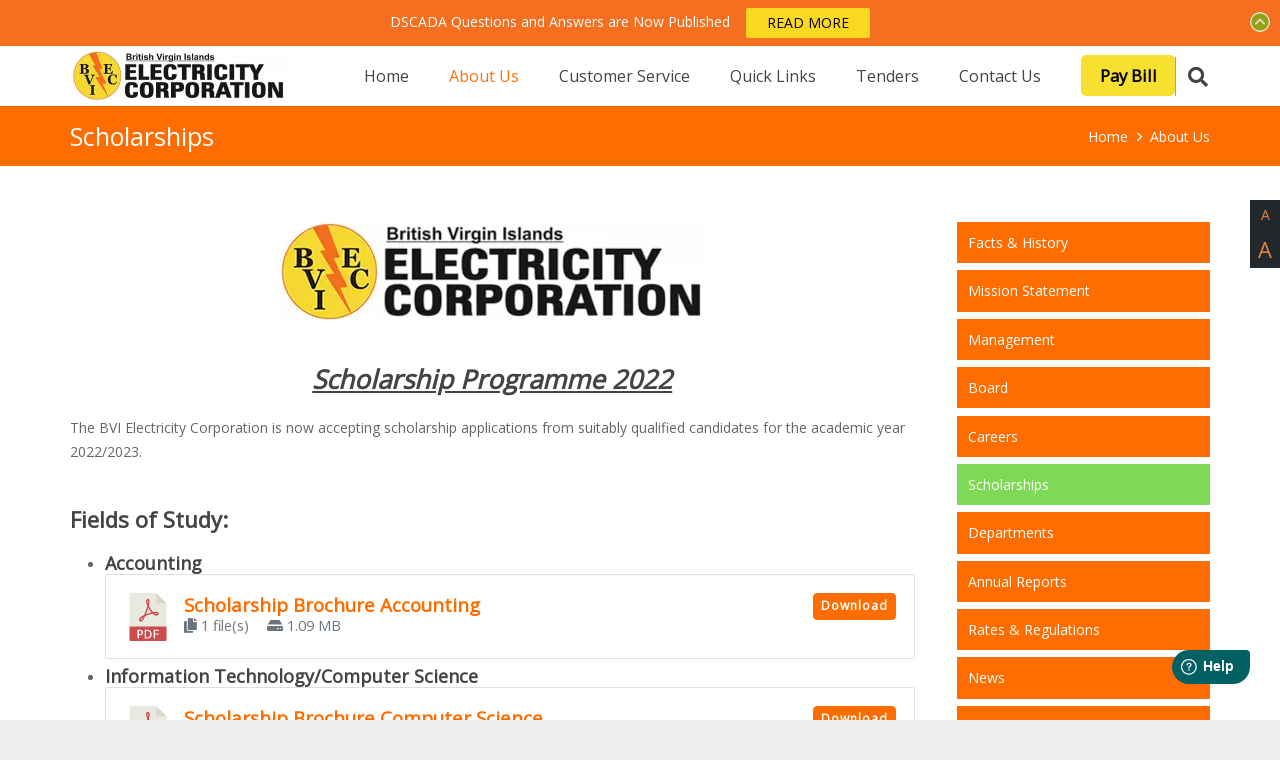

--- FILE ---
content_type: text/html; charset=UTF-8
request_url: https://bvielectricity.com/about-us/scholarships/
body_size: 30355
content:
<!DOCTYPE HTML>
<html lang="en-US">
<head>
<meta charset="UTF-8">
<meta name='robots' content='index, follow, max-image-preview:large, max-snippet:-1, max-video-preview:-1' />
<!-- This site is optimized with the Yoast SEO plugin v26.7 - https://yoast.com/wordpress/plugins/seo/ -->
<title>Scholarships - British Virgin Islands Electricity Corporation</title>
<link rel="canonical" href="https://bvielectricity.com/about-us/scholarships/" />
<meta property="og:locale" content="en_US" />
<meta property="og:type" content="article" />
<meta property="og:title" content="Scholarships - British Virgin Islands Electricity Corporation" />
<meta property="og:description" content="Scholarship Programme 2022 The BVI Electricity Corporation is now accepting scholarship applications from suitably qualified candidates for the academic year 2022/2023. Fields of Study: Accounting Information Technology/Computer Science Occupational Health &amp; Safety Mechanical &amp; Electrical Engineering Automotive Technology Eligibility Criteria: BVI Islander/Belonger preferred Must have a High School Diploma A minimum combined score of one..." />
<meta property="og:url" content="https://bvielectricity.com/about-us/scholarships/" />
<meta property="og:site_name" content="British Virgin Islands Electricity Corporation" />
<meta property="article:publisher" content="https://www.facebook.com/bvielectricity" />
<meta property="article:modified_time" content="2022-03-31T15:25:03+00:00" />
<meta property="og:image" content="https://bvielectricity.com/wp-content/uploads/2021/01/logo-bvi-ec.jpg" />
<meta name="twitter:card" content="summary_large_image" />
<meta name="twitter:label1" content="Est. reading time" />
<meta name="twitter:data1" content="2 minutes" />
<script type="application/ld+json" class="yoast-schema-graph">{"@context":"https://schema.org","@graph":[{"@type":"WebPage","@id":"https://bvielectricity.com/about-us/scholarships/","url":"https://bvielectricity.com/about-us/scholarships/","name":"Scholarships - British Virgin Islands Electricity Corporation","isPartOf":{"@id":"/#website"},"primaryImageOfPage":{"@id":"https://bvielectricity.com/about-us/scholarships/#primaryimage"},"image":{"@id":"https://bvielectricity.com/about-us/scholarships/#primaryimage"},"thumbnailUrl":"https://bvielectricity.com/wp-content/uploads/2021/01/logo-bvi-ec.jpg","datePublished":"2017-02-17T10:15:38+00:00","dateModified":"2022-03-31T15:25:03+00:00","breadcrumb":{"@id":"https://bvielectricity.com/about-us/scholarships/#breadcrumb"},"inLanguage":"en-US","potentialAction":[{"@type":"ReadAction","target":["https://bvielectricity.com/about-us/scholarships/"]}]},{"@type":"ImageObject","inLanguage":"en-US","@id":"https://bvielectricity.com/about-us/scholarships/#primaryimage","url":"https://bvielectricity.com/wp-content/uploads/2021/01/logo-bvi-ec.jpg","contentUrl":"https://bvielectricity.com/wp-content/uploads/2021/01/logo-bvi-ec.jpg","width":435,"height":100},{"@type":"BreadcrumbList","@id":"https://bvielectricity.com/about-us/scholarships/#breadcrumb","itemListElement":[{"@type":"ListItem","position":1,"name":"Home","item":"https://bvielectricity.com/"},{"@type":"ListItem","position":2,"name":"About Us","item":"https://bvielectricity.com/about-us/"},{"@type":"ListItem","position":3,"name":"Scholarships"}]},{"@type":"WebSite","@id":"/#website","url":"/","name":"British Virgin Islands Electricity Corporation","description":"","publisher":{"@id":"/#organization"},"potentialAction":[{"@type":"SearchAction","target":{"@type":"EntryPoint","urlTemplate":"/?s={search_term_string}"},"query-input":{"@type":"PropertyValueSpecification","valueRequired":true,"valueName":"search_term_string"}}],"inLanguage":"en-US"},{"@type":"Organization","@id":"/#organization","name":"BVI Electricity Corporation","url":"/","logo":{"@type":"ImageObject","inLanguage":"en-US","@id":"/#/schema/logo/image/","url":"https://bvielectricity.com/wp-content/uploads/2016/06/bviec-logo.png","contentUrl":"https://bvielectricity.com/wp-content/uploads/2016/06/bviec-logo.png","width":365,"height":133,"caption":"BVI Electricity Corporation"},"image":{"@id":"/#/schema/logo/image/"},"sameAs":["https://www.facebook.com/bvielectricity","https://www.youtube.com/channel/UCRKAiwNThCJfvw7P8F7WcHw"]}]}</script>
<!-- / Yoast SEO plugin. -->
<link rel='dns-prefetch' href='//cdnjs.cloudflare.com' />
<link rel='dns-prefetch' href='//fonts.googleapis.com' />
<link rel="alternate" type="application/rss+xml" title="British Virgin Islands Electricity Corporation &raquo; Feed" href="https://bvielectricity.com/feed/" />
<link rel="alternate" type="application/rss+xml" title="British Virgin Islands Electricity Corporation &raquo; Comments Feed" href="https://bvielectricity.com/comments/feed/" />
<link rel="alternate" title="oEmbed (JSON)" type="application/json+oembed" href="https://bvielectricity.com/wp-json/oembed/1.0/embed?url=https%3A%2F%2Fbvielectricity.com%2Fabout-us%2Fscholarships%2F" />
<link rel="alternate" title="oEmbed (XML)" type="text/xml+oembed" href="https://bvielectricity.com/wp-json/oembed/1.0/embed?url=https%3A%2F%2Fbvielectricity.com%2Fabout-us%2Fscholarships%2F&#038;format=xml" />
<style>
.lazyload,
.lazyloading {
max-width: 100%;
}
</style>
<meta name="viewport" content="width=device-width, initial-scale=1">
<meta name="SKYPE_TOOLBAR" content="SKYPE_TOOLBAR_PARSER_COMPATIBLE">
<meta name="theme-color" content="#f5f5f5">
<!-- This site uses the Google Analytics by MonsterInsights plugin v9.11.1 - Using Analytics tracking - https://www.monsterinsights.com/ -->
<script src="//www.googletagmanager.com/gtag/js?id=G-3G3H1RKRLL"  data-cfasync="false" data-wpfc-render="false" async></script>
<script data-cfasync="false" data-wpfc-render="false">
var mi_version = '9.11.1';
var mi_track_user = true;
var mi_no_track_reason = '';
var MonsterInsightsDefaultLocations = {"page_location":"https:\/\/bvielectricity.com\/about-us\/scholarships\/"};
if ( typeof MonsterInsightsPrivacyGuardFilter === 'function' ) {
var MonsterInsightsLocations = (typeof MonsterInsightsExcludeQuery === 'object') ? MonsterInsightsPrivacyGuardFilter( MonsterInsightsExcludeQuery ) : MonsterInsightsPrivacyGuardFilter( MonsterInsightsDefaultLocations );
} else {
var MonsterInsightsLocations = (typeof MonsterInsightsExcludeQuery === 'object') ? MonsterInsightsExcludeQuery : MonsterInsightsDefaultLocations;
}
var disableStrs = [
'ga-disable-G-3G3H1RKRLL',
];
/* Function to detect opted out users */
function __gtagTrackerIsOptedOut() {
for (var index = 0; index < disableStrs.length; index++) {
if (document.cookie.indexOf(disableStrs[index] + '=true') > -1) {
return true;
}
}
return false;
}
/* Disable tracking if the opt-out cookie exists. */
if (__gtagTrackerIsOptedOut()) {
for (var index = 0; index < disableStrs.length; index++) {
window[disableStrs[index]] = true;
}
}
/* Opt-out function */
function __gtagTrackerOptout() {
for (var index = 0; index < disableStrs.length; index++) {
document.cookie = disableStrs[index] + '=true; expires=Thu, 31 Dec 2099 23:59:59 UTC; path=/';
window[disableStrs[index]] = true;
}
}
if ('undefined' === typeof gaOptout) {
function gaOptout() {
__gtagTrackerOptout();
}
}
window.dataLayer = window.dataLayer || [];
window.MonsterInsightsDualTracker = {
helpers: {},
trackers: {},
};
if (mi_track_user) {
function __gtagDataLayer() {
dataLayer.push(arguments);
}
function __gtagTracker(type, name, parameters) {
if (!parameters) {
parameters = {};
}
if (parameters.send_to) {
__gtagDataLayer.apply(null, arguments);
return;
}
if (type === 'event') {
parameters.send_to = monsterinsights_frontend.v4_id;
var hookName = name;
if (typeof parameters['event_category'] !== 'undefined') {
hookName = parameters['event_category'] + ':' + name;
}
if (typeof MonsterInsightsDualTracker.trackers[hookName] !== 'undefined') {
MonsterInsightsDualTracker.trackers[hookName](parameters);
} else {
__gtagDataLayer('event', name, parameters);
}
} else {
__gtagDataLayer.apply(null, arguments);
}
}
__gtagTracker('js', new Date());
__gtagTracker('set', {
'developer_id.dZGIzZG': true,
});
if ( MonsterInsightsLocations.page_location ) {
__gtagTracker('set', MonsterInsightsLocations);
}
__gtagTracker('config', 'G-3G3H1RKRLL', {"forceSSL":"true"} );
window.gtag = __gtagTracker;										(function () {
/* https://developers.google.com/analytics/devguides/collection/analyticsjs/ */
/* ga and __gaTracker compatibility shim. */
var noopfn = function () {
return null;
};
var newtracker = function () {
return new Tracker();
};
var Tracker = function () {
return null;
};
var p = Tracker.prototype;
p.get = noopfn;
p.set = noopfn;
p.send = function () {
var args = Array.prototype.slice.call(arguments);
args.unshift('send');
__gaTracker.apply(null, args);
};
var __gaTracker = function () {
var len = arguments.length;
if (len === 0) {
return;
}
var f = arguments[len - 1];
if (typeof f !== 'object' || f === null || typeof f.hitCallback !== 'function') {
if ('send' === arguments[0]) {
var hitConverted, hitObject = false, action;
if ('event' === arguments[1]) {
if ('undefined' !== typeof arguments[3]) {
hitObject = {
'eventAction': arguments[3],
'eventCategory': arguments[2],
'eventLabel': arguments[4],
'value': arguments[5] ? arguments[5] : 1,
}
}
}
if ('pageview' === arguments[1]) {
if ('undefined' !== typeof arguments[2]) {
hitObject = {
'eventAction': 'page_view',
'page_path': arguments[2],
}
}
}
if (typeof arguments[2] === 'object') {
hitObject = arguments[2];
}
if (typeof arguments[5] === 'object') {
Object.assign(hitObject, arguments[5]);
}
if ('undefined' !== typeof arguments[1].hitType) {
hitObject = arguments[1];
if ('pageview' === hitObject.hitType) {
hitObject.eventAction = 'page_view';
}
}
if (hitObject) {
action = 'timing' === arguments[1].hitType ? 'timing_complete' : hitObject.eventAction;
hitConverted = mapArgs(hitObject);
__gtagTracker('event', action, hitConverted);
}
}
return;
}
function mapArgs(args) {
var arg, hit = {};
var gaMap = {
'eventCategory': 'event_category',
'eventAction': 'event_action',
'eventLabel': 'event_label',
'eventValue': 'event_value',
'nonInteraction': 'non_interaction',
'timingCategory': 'event_category',
'timingVar': 'name',
'timingValue': 'value',
'timingLabel': 'event_label',
'page': 'page_path',
'location': 'page_location',
'title': 'page_title',
'referrer' : 'page_referrer',
};
for (arg in args) {
if (!(!args.hasOwnProperty(arg) || !gaMap.hasOwnProperty(arg))) {
hit[gaMap[arg]] = args[arg];
} else {
hit[arg] = args[arg];
}
}
return hit;
}
try {
f.hitCallback();
} catch (ex) {
}
};
__gaTracker.create = newtracker;
__gaTracker.getByName = newtracker;
__gaTracker.getAll = function () {
return [];
};
__gaTracker.remove = noopfn;
__gaTracker.loaded = true;
window['__gaTracker'] = __gaTracker;
})();
} else {
console.log("");
(function () {
function __gtagTracker() {
return null;
}
window['__gtagTracker'] = __gtagTracker;
window['gtag'] = __gtagTracker;
})();
}
</script>
<!-- / Google Analytics by MonsterInsights -->
<style id='wp-img-auto-sizes-contain-inline-css'>
img:is([sizes=auto i],[sizes^="auto," i]){contain-intrinsic-size:3000px 1500px}
/*# sourceURL=wp-img-auto-sizes-contain-inline-css */
</style>
<!-- <link rel='stylesheet' id='carousel-anything-css-css' href='https://bvielectricity.com/wp-content/plugins/carousel-anything-for-vc/carousel-anything/css/style.css?ver=1.12' media='all' /> -->
<!-- <link rel='stylesheet' id='carousel-anything-owl-css' href='https://bvielectricity.com/wp-content/plugins/carousel-anything-for-vc/carousel-anything/css/owl.theme.default.css?ver=1.12' media='all' /> -->
<!-- <link rel='stylesheet' id='carousel-anything-transitions-css' href='https://bvielectricity.com/wp-content/plugins/carousel-anything-for-vc/carousel-anything/css/owl.carousel.css?ver=1.12' media='all' /> -->
<!-- <link rel='stylesheet' id='carousel-anything-animate-css' href='https://bvielectricity.com/wp-content/plugins/carousel-anything-for-vc/carousel-anything/css/animate.css?ver=1.12' media='all' /> -->
<!-- <link rel='stylesheet' id='gcp-owl-carousel-css-css' href='https://bvielectricity.com/wp-content/plugins/carousel-anything-for-vc/carousel-anything/css/style.css?ver=1.12' media='all' /> -->
<!-- <link rel='stylesheet' id='carousel-anything-single-post-css' href='https://bvielectricity.com/wp-content/plugins/carousel-anything-for-vc/carousel-anything/css/single-post.css?ver=1.12' media='all' /> -->
<!-- <link rel='stylesheet' id='wpdm-front-bootstrap-css' href='https://bvielectricity.com/wp-content/plugins/download-manager/assets/bootstrap/css/bootstrap.min.css?ver=6.9' media='all' /> -->
<!-- <link rel='stylesheet' id='wpdm-front-css' href='https://bvielectricity.com/wp-content/plugins/download-manager/assets/css/front.css?ver=6.9' media='all' /> -->
<!-- <link rel='stylesheet' id='wpdmpp-front-css' href='https://bvielectricity.com/wp-content/plugins/wpdm-premium-packages/assets/css/wpdmpp.css?ver=6.9' media='all' /> -->
<!-- <link rel='stylesheet' id='wp-fullcalendar-css' href='https://bvielectricity.com/wp-content/plugins/wp-fullcalendar/includes/css/main.css?ver=1.6' media='all' /> -->
<!-- <link rel='stylesheet' id='wp-fullcalendar-tippy-light-border-css' href='https://bvielectricity.com/wp-content/plugins/wp-fullcalendar/includes/css/tippy/light-border.css?ver=1.6' media='all' /> -->
<!-- <link rel='stylesheet' id='unslider-css' href='https://bvielectricity.com/wp-content/themes/BVIEC/unslider/css/unslider.css?ver=2.0' media='all' /> -->
<!-- <link rel='stylesheet' id='easydropdown-css' href='https://bvielectricity.com/wp-content/themes/BVIEC/js/easydropdown/themes/easydropdown.css?ver=2.1.3' media='all' /> -->
<link rel="stylesheet" type="text/css" href="//bvielectricity.com/wp-content/cache/wpfc-minified/lm0xx1mu/i0c8k.css" media="all"/>
<link rel='stylesheet' id='us-fonts-css' href='https://fonts.googleapis.com/css?family=Open+Sans%3A400%7C400%2C700%2C400&#038;display=swap&#038;ver=6.9' media='all' />
<!-- <link rel='stylesheet' id='popup-maker-site-css' href='//bvielectricity.com/wp-content/uploads/pum/pum-site-styles.css?generated=1768571703&#038;ver=1.21.5' media='all' /> -->
<!-- <link rel='stylesheet' id='us-style-css' href='https://bvielectricity.com/wp-content/themes/Impreza/css/style.min.css?ver=8.22' media='all' /> -->
<!-- <link rel='stylesheet' id='us-gravityforms-css' href='https://bvielectricity.com/wp-content/themes/Impreza/common/css/plugins/gravityforms.min.css?ver=8.22' media='all' /> -->
<!-- <link rel='stylesheet' id='theme-style-css' href='https://bvielectricity.com/wp-content/themes/BVIEC/style.css?ver=8.22' media='all' /> -->
<!-- <link rel='stylesheet' id='apexnb-font-awesome-css' href='https://bvielectricity.com/wp-content/plugins/apex-notification-bar-lite/css/font-awesome/font-awesome.css?ver=6.9' media='all' /> -->
<!-- <link rel='stylesheet' id='apexnb-frontend-style-css' href='https://bvielectricity.com/wp-content/plugins/apex-notification-bar-lite/css/frontend/frontend.css?ver=6.9' media='all' /> -->
<!-- <link rel='stylesheet' id='apexnb-responsive-stylesheet-css' href='https://bvielectricity.com/wp-content/plugins/apex-notification-bar-lite/css/frontend/responsive.css?ver=6.9' media='all' /> -->
<!-- <link rel='stylesheet' id='apexnb-frontend-bxslider-style-css' href='https://bvielectricity.com/wp-content/plugins/apex-notification-bar-lite/css/frontend/jquery.bxslider.css?ver=6.9' media='all' /> -->
<!-- <link rel='stylesheet' id='apexnb-lightbox-style-css' href='https://bvielectricity.com/wp-content/plugins/apex-notification-bar-lite/css/frontend/prettyPhoto.css?ver=2.0.6' media='all' /> -->
<!-- <link rel='stylesheet' id='apexnb-frontend-scroller-style-css' href='https://bvielectricity.com/wp-content/plugins/apex-notification-bar-lite/css/frontend/scroll-style.css?ver=6.9' media='all' /> -->
<!-- <link rel='stylesheet' id='bsf-Defaults-css' href='https://bvielectricity.com/wp-content/uploads/smile_fonts/Defaults/Defaults.css?ver=3.21.2' media='all' /> -->
<!-- <link rel='stylesheet' id='wp-booklet-dark-css' href='https://bvielectricity.com/wp-content/plugins/wp-booklet/themes/booklet/dark/booklet.css?ver=6.9' media='all' /> -->
<!-- <link rel='stylesheet' id='wp-booklet-light-css' href='https://bvielectricity.com/wp-content/plugins/wp-booklet/themes/booklet/light/booklet.css?ver=6.9' media='all' /> -->
<link rel="stylesheet" type="text/css" href="//bvielectricity.com/wp-content/cache/wpfc-minified/7mpb0vp7/i0cry.css" media="all"/>
<script src='//bvielectricity.com/wp-content/cache/wpfc-minified/20had1q2/i0c8k.js' type="text/javascript"></script>
<!-- <script src="https://bvielectricity.com/wp-includes/js/jquery/jquery.min.js?ver=3.7.1" id="jquery-core-js"></script> -->
<!-- <script src="https://bvielectricity.com/wp-content/plugins/font-resizer/js/jquery.cookie.js?ver=6.9" id="fontResizerCookie-js"></script> -->
<!-- <script src="https://bvielectricity.com/wp-content/plugins/font-resizer/js/jquery.fontsize.js?ver=6.9" id="fontResizer-js"></script> -->
<!-- <script src="https://bvielectricity.com/wp-content/plugins/font-resizer/js/main.js?ver=6.9" id="fontResizerPlugin-js"></script> -->
<!-- <script src="https://bvielectricity.com/wp-content/plugins/carousel-anything-for-vc/carousel-anything/js/min/owl.carousel2-min.js?ver=1.3.3" id="carousel-anything-owl-js"></script> -->
<!-- <script src="https://bvielectricity.com/wp-content/plugins/carousel-anything-for-vc/carousel-anything/js/min/script-min.js?ver=1.12" id="carousel-anything-js"></script> -->
<!-- <script src="https://bvielectricity.com/wp-content/plugins/google-analytics-for-wordpress/assets/js/frontend-gtag.min.js?ver=9.11.1" id="monsterinsights-frontend-script-js" async data-wp-strategy="async"></script> -->
<script data-cfasync="false" data-wpfc-render="false" id='monsterinsights-frontend-script-js-extra'>var monsterinsights_frontend = {"js_events_tracking":"true","download_extensions":"doc,pdf,ppt,zip,xls,docx,pptx,xlsx","inbound_paths":"[]","home_url":"https:\/\/bvielectricity.com","hash_tracking":"false","v4_id":"G-3G3H1RKRLL"};</script>
<script src='//bvielectricity.com/wp-content/cache/wpfc-minified/1fvfhtd5/i0c8k.js' type="text/javascript"></script>
<!-- <script src="https://bvielectricity.com/wp-includes/js/jquery/jquery.form.min.js?ver=4.3.0" id="jquery-form-js"></script> -->
<!-- <script src="https://bvielectricity.com/wp-content/plugins/download-manager/assets/bootstrap/js/bootstrap.bundle.min.js?ver=6.9" id="wpdm-front-bootstrap-js"></script> -->
<script id="wpdm-frontjs-js-extra">
var wpdm_url = {"home":"https://bvielectricity.com/","site":"https://bvielectricity.com/","ajax":"https://bvielectricity.com/wp-admin/admin-ajax.php"};
var wpdm_js = {"spinner":"\u003Ci class=\"fas fa-sun fa-spin\"\u003E\u003C/i\u003E"};
//# sourceURL=wpdm-frontjs-js-extra
</script>
<script src='//bvielectricity.com/wp-content/cache/wpfc-minified/mbb0d3hx/i0c8k.js' type="text/javascript"></script>
<!-- <script src="https://bvielectricity.com/wp-content/plugins/download-manager/assets/js/front.js?ver=6.3.6" id="wpdm-frontjs-js"></script> -->
<!-- <script src="//bvielectricity.com/wp-content/plugins/revslider/sr6/assets/js/rbtools.min.js?ver=6.7.40" async id="tp-tools-js"></script> -->
<!-- <script src="//bvielectricity.com/wp-content/plugins/revslider/sr6/assets/js/rs6.min.js?ver=6.7.40" async id="revmin-js"></script> -->
<!-- <script src="https://bvielectricity.com/wp-content/plugins/wpdm-premium-packages/assets/js/wpdmpp-front.js?ver=6.9" id="wpdm-pp-js-js"></script> -->
<!-- <script src="https://bvielectricity.com/wp-includes/js/jquery/ui/core.min.js?ver=1.13.3" id="jquery-ui-core-js"></script> -->
<!-- <script src="https://bvielectricity.com/wp-includes/js/jquery/ui/menu.min.js?ver=1.13.3" id="jquery-ui-menu-js"></script> -->
<!-- <script src="https://bvielectricity.com/wp-includes/js/jquery/ui/selectmenu.min.js?ver=1.13.3" id="jquery-ui-selectmenu-js"></script> -->
<!-- <script src="https://bvielectricity.com/wp-includes/js/jquery/ui/tooltip.min.js?ver=1.13.3" id="jquery-ui-tooltip-js"></script> -->
<!-- <script src="https://bvielectricity.com/wp-includes/js/dist/vendor/moment.min.js?ver=2.30.1" id="moment-js"></script> -->
<script id="moment-js-after">
moment.updateLocale( 'en_US', {"months":["January","February","March","April","May","June","July","August","September","October","November","December"],"monthsShort":["Jan","Feb","Mar","Apr","May","Jun","Jul","Aug","Sep","Oct","Nov","Dec"],"weekdays":["Sunday","Monday","Tuesday","Wednesday","Thursday","Friday","Saturday"],"weekdaysShort":["Sun","Mon","Tue","Wed","Thu","Fri","Sat"],"week":{"dow":1},"longDateFormat":{"LT":"g:i a","LTS":null,"L":null,"LL":"F j, Y","LLL":"F j, Y g:i a","LLLL":null}} );
//# sourceURL=moment-js-after
</script>
<script id="wp-fullcalendar-js-extra">
var WPFC = {"ajaxurl":"https://bvielectricity.com/wp-admin/admin-ajax.php?action=WP_FullCalendar","firstDay":"1","wpfc_theme":"","wpfc_limit":"5","wpfc_limit_txt":"more ...","timeFormat":"h(:mm)A","defaultView":"month","weekends":"true","header":{"left":"prev,next today","center":"title","right":"month,basicWeek,agendaDay"},"wpfc_qtips":"1","tippy_theme":"light-border","tippy_placement":"auto","tippy_loading":"Loading..."};
//# sourceURL=wp-fullcalendar-js-extra
</script>
<script src='//bvielectricity.com/wp-content/cache/wpfc-minified/88fcl5lk/i0c8k.js' type="text/javascript"></script>
<!-- <script src="https://bvielectricity.com/wp-content/plugins/wp-fullcalendar/includes/js/main.js?ver=1.6" id="wp-fullcalendar-js"></script> -->
<!-- <script src="https://bvielectricity.com/wp-content/plugins/apex-notification-bar-lite/js/frontend/jquery.bxSlider.js?ver=4.1.2" id="apexnb-frontend-bxslider-js-js"></script> -->
<!-- <script src="https://bvielectricity.com/wp-content/plugins/apex-notification-bar-lite/js/frontend/jquery.prettyPhoto.js?ver=2.0.6" id="apexnb-lightbox-script-js"></script> -->
<!-- <script src="https://bvielectricity.com/wp-content/plugins/apex-notification-bar-lite/js/frontend/jquery.scroller.js?ver=2" id="apexnb-frontend-scroller-js-js"></script> -->
<!-- <script src="https://bvielectricity.com/wp-content/plugins/apex-notification-bar-lite/js/frontend/jquery.actual.js?ver=2.0.6" id="apexnb-actual_scripts-js"></script> -->
<script id="apexnb-frontend-js-js-extra">
var apexnblite_script_variable = {"success_note":"Thank you for subscribing us.","but_email_error_msg":"Please enter a valid email address.","already_subs":"You have already subscribed.","sending_fail":"Confirmation sending fail.","check_to_conform":"Please check your mail to confirm.","ajax_url":"https://bvielectricity.com/wp-admin/admin-ajax.php","ajax_nonce":"e1ed9f8a48"};
//# sourceURL=apexnb-frontend-js-js-extra
</script>
<script src='//bvielectricity.com/wp-content/cache/wpfc-minified/lntko0vw/i0cry.js' type="text/javascript"></script>
<!-- <script src="https://bvielectricity.com/wp-content/plugins/apex-notification-bar-lite/js/frontend/frontend.js?ver=2.0.6" id="apexnb-frontend-js-js"></script> -->
<!-- <script src="https://bvielectricity.com/wp-content/plugins/wp-booklet/assets/js/jquery.wpbooklet.js?ver=6.9" id="jquery-wpbooklet-js"></script> -->
<!-- <script src="https://bvielectricity.com/wp-content/plugins/wp-booklet/assets/js/jquery.wpbookletcarousel.js?ver=6.9" id="jquery-wpbookletcarousel-js"></script> -->
<!-- <script src="https://bvielectricity.com/wp-content/plugins/wp-booklet/assets/js/jquery.wpbooklet-image-popup.min.js?ver=6.9" id="jquery-wpbookletimagepopup-js"></script> -->
<!-- <script src="https://bvielectricity.com/wp-content/plugins/wp-booklet/assets/js/jquery.wpbooklet-extended.js?ver=6.9" id="jquery-wpbookletextended-js"></script> -->
<script></script><link rel="https://api.w.org/" href="https://bvielectricity.com/wp-json/" /><link rel="alternate" title="JSON" type="application/json" href="https://bvielectricity.com/wp-json/wp/v2/pages/5362" /><link rel="EditURI" type="application/rsd+xml" title="RSD" href="https://bvielectricity.com/xmlrpc.php?rsd" />
<meta name="generator" content="WordPress 6.9" />
<link rel='shortlink' href='https://bvielectricity.com/?p=5362' />
<!-- GA Google Analytics @ https://m0n.co/ga -->
<script async src="https://www.googletagmanager.com/gtag/js?id=G-WM69EPXJZ9"></script>
<script>
window.dataLayer = window.dataLayer || [];
function gtag(){dataLayer.push(arguments);}
gtag('js', new Date());
gtag('config', 'G-WM69EPXJZ9');
</script>
<script>
var wpdmpp_base_url = 'https://bvielectricity.com/wp-content/plugins/wpdm-premium-packages/';
var wpdmpp_currency_sign = '$';
var wpdmpp_csign_before = '$';
var wpdmpp_csign_after = '';
var wpdmpp_currency_code = 'USD';
var wpdmpp_cart_url = '';
var wpdmpp_txt = {"cart_button_label":"<i class=\"fas fa-shopping-basket mr-2\"><\/i>Add To Cart","pay_now":"Complete Purchase","checkout_button_label":"Complete Purchase"};
</script>
<style>p.wpdmpp-notice {
margin: 5px;
}
.wpbtn-success {
color: var(--color-success) !important;border-color: var(--color-success ) !important;
background: rgba(var(--color-success-rgb),0.03) !important;
transition: all ease-in-out 300ms;
}
.wpbtn-success:active,
.wpbtn-success:hover {
color: var(--color-success-active) !important;
border-color: var(--color-success-active) !important;
background: rgba(var(--color-success-rgb),0.07) !important;
}
</style>
<script>
document.documentElement.className = document.documentElement.className.replace('no-js', 'js');
</script>
<style>
.no-js img.lazyload {
display: none;
}
figure.wp-block-image img.lazyloading {
min-width: 150px;
}
.lazyload,
.lazyloading {
--smush-placeholder-width: 100px;
--smush-placeholder-aspect-ratio: 1/1;
width: var(--smush-image-width, var(--smush-placeholder-width)) !important;
aspect-ratio: var(--smush-image-aspect-ratio, var(--smush-placeholder-aspect-ratio)) !important;
}
.lazyload, .lazyloading {
opacity: 0;
}
.lazyloaded {
opacity: 1;
transition: opacity 400ms;
transition-delay: 0ms;
}
</style>
<script id="us_add_no_touch">
if ( ! /Android|webOS|iPhone|iPad|iPod|BlackBerry|IEMobile|Opera Mini/i.test( navigator.userAgent ) ) {
var root = document.getElementsByTagName( 'html' )[ 0 ]
root.className += " no-touch";
}
</script>
<meta name="generator" content="Powered by WPBakery Page Builder - drag and drop page builder for WordPress."/>
<meta name="generator" content="Powered by Slider Revolution 6.7.40 - responsive, Mobile-Friendly Slider Plugin for WordPress with comfortable drag and drop interface." />
<script>function setREVStartSize(e){
//window.requestAnimationFrame(function() {
window.RSIW = window.RSIW===undefined ? window.innerWidth : window.RSIW;
window.RSIH = window.RSIH===undefined ? window.innerHeight : window.RSIH;
try {
var pw = document.getElementById(e.c).parentNode.offsetWidth,
newh;
pw = pw===0 || isNaN(pw) || (e.l=="fullwidth" || e.layout=="fullwidth") ? window.RSIW : pw;
e.tabw = e.tabw===undefined ? 0 : parseInt(e.tabw);
e.thumbw = e.thumbw===undefined ? 0 : parseInt(e.thumbw);
e.tabh = e.tabh===undefined ? 0 : parseInt(e.tabh);
e.thumbh = e.thumbh===undefined ? 0 : parseInt(e.thumbh);
e.tabhide = e.tabhide===undefined ? 0 : parseInt(e.tabhide);
e.thumbhide = e.thumbhide===undefined ? 0 : parseInt(e.thumbhide);
e.mh = e.mh===undefined || e.mh=="" || e.mh==="auto" ? 0 : parseInt(e.mh,0);
if(e.layout==="fullscreen" || e.l==="fullscreen")
newh = Math.max(e.mh,window.RSIH);
else{
e.gw = Array.isArray(e.gw) ? e.gw : [e.gw];
for (var i in e.rl) if (e.gw[i]===undefined || e.gw[i]===0) e.gw[i] = e.gw[i-1];
e.gh = e.el===undefined || e.el==="" || (Array.isArray(e.el) && e.el.length==0)? e.gh : e.el;
e.gh = Array.isArray(e.gh) ? e.gh : [e.gh];
for (var i in e.rl) if (e.gh[i]===undefined || e.gh[i]===0) e.gh[i] = e.gh[i-1];
var nl = new Array(e.rl.length),
ix = 0,
sl;
e.tabw = e.tabhide>=pw ? 0 : e.tabw;
e.thumbw = e.thumbhide>=pw ? 0 : e.thumbw;
e.tabh = e.tabhide>=pw ? 0 : e.tabh;
e.thumbh = e.thumbhide>=pw ? 0 : e.thumbh;
for (var i in e.rl) nl[i] = e.rl[i]<window.RSIW ? 0 : e.rl[i];
sl = nl[0];
for (var i in nl) if (sl>nl[i] && nl[i]>0) { sl = nl[i]; ix=i;}
var m = pw>(e.gw[ix]+e.tabw+e.thumbw) ? 1 : (pw-(e.tabw+e.thumbw)) / (e.gw[ix]);
newh =  (e.gh[ix] * m) + (e.tabh + e.thumbh);
}
var el = document.getElementById(e.c);
if (el!==null && el) el.style.height = newh+"px";
el = document.getElementById(e.c+"_wrapper");
if (el!==null && el) {
el.style.height = newh+"px";
el.style.display = "block";
}
} catch(e){
console.log("Failure at Presize of Slider:" + e)
}
//});
};</script>
<style id="wp-custom-css">
.w-image.ush_image_1 {
height: 50px !important;
}
/*.cClass .l-section-h.i-cf {
padding-top: 0px !important;
}
.l-section-h.i-cf {
padding-top: 60px !important;
}
.w-image.ush_image_1 {
height: 60px !important;
}
.l-subheader.at_middle {
height: 60px !important;
}*/
section.l-section.wpb_row.us_custom_8a398476.height_medium.cta-boxes.ult-vc-hide-row.vc_row-has-fill {
padding-top: 80px !important;
padding-bottom: 80px !important;
}
.wpb_text_column.us_custom_89fbc47b.has_text_color {
height: 65px !important;
}
.ednpro_section {
position: fixed;
width: 100%;
z-index: 1000;
}
#wpfront-notification-bar {
padding: 10px 0;
}
.w3eden .wpdm_icon {
width: 100%;
max-width: 30px;
height: 100%;
max-height: 100%;
min-width: 0;
display: block;
}
.fc-day-grid-event .fc-content {
white-space: normal;
}
#archives-2 h2 {
margin-bottom: 5px
}
#archives-2 ul {
}
#archives-2 ul li {
margin: 0;
padding: 10px 15px;
position: relative;
}
#archives-2 ul li:before {
content: "";
color: #7ed957;
display: inline-block;
font-family: FontAwesome;
font-size: 14px;
left: 0px;
line-height: 40px;
position: absolute;
top: 0px;
transition: all 300ms ease 0s;
}
#archives-2 ul li + li {
border-top: 1px solid #dedede;
}
.resources-boxes .vc_column-inner {
transition: all .5s;
background-size: 150% !important;
}
.resources-boxes .vc_column-inner:hover {
background-size: 160% !important;
background-position: center center !important;
}
.cta-home-3 .vc_column-inner {
transition: all .5s;
background-size: cover !important;
}
.cta-home-3 .vc_column-inner:hover {
background-position: 90% !important;
}
.bviec-downloads-slider h3 {
font-size: 32px;
}
.bviec-downloads-slider h3 a,
.bviec-downloads-slider h3 a:hover {
color: #000;
}
@media screen and (max-width: 600px) {
.cta-boxes.us_custom_8a398476 {
padding-top: 40px !important;
padding-bottom: 40px !important;
}
.type_boxes #carousel-anything-1 {
padding-top: 50px !important;
padding-bottom: 50px !important;
}
}
@media (max-width: 1199px) {
.cta-home-3 .g-cols.type_default>div[class*="vc_col-lg-"] {
margin-top: 0 !important;
margin-bottom: 0 !important;
}
}
.vc_col-sm-4 .w-person.layout_cards {
min-height: 380px !important;
}
@media screen and (max-width: 995px) {
.vc_col-sm-4 .w-person.layout_cards {
min-height: 450px !important;
}
.vc_col-sm-3 .w-person.layout_cards {
min-height: 450px !important;
}
}
@media screen and (min-width: 955px) {
.smaller .w-post-elm.post_image img {
object-fit: fill !important;
height: 100px;
}
}
.bigger-text {
font-size: 16px;
}
@media (max-width: 767px) {
.g-cols>div.has-fill {
min-height: 250px;
margin-bottom: 15px;
}
}
.ush_search_1 {
border-left-style: none !important;
}
/* Move font resizer down */
#font-resizer {
margin-top: 50px;
}		</style>
<noscript><style> .wpb_animate_when_almost_visible { opacity: 1; }</style></noscript><meta name="generator" content="WordPress Download Manager 6.3.6" />
<style>
/* WPDM Link Template Styles */
</style>
<style>
:root {
--color-primary: #ff6d00;
--color-primary-rgb: 255, 109, 0;
--color-primary-hover: #ff6d00;
--color-primary-active: #ff6d00;
--color-secondary: #6c757d;
--color-secondary-rgb: 108, 117, 125;
--color-secondary-hover: #6c757d;
--color-secondary-active: #6c757d;
--color-success: #18ce0f;
--color-success-rgb: 24, 206, 15;
--color-success-hover: #18ce0f;
--color-success-active: #18ce0f;
--color-info: #2CA8FF;
--color-info-rgb: 44, 168, 255;
--color-info-hover: #2CA8FF;
--color-info-active: #2CA8FF;
--color-warning: #FFB236;
--color-warning-rgb: 255, 178, 54;
--color-warning-hover: #FFB236;
--color-warning-active: #FFB236;
--color-danger: #ff5062;
--color-danger-rgb: 255, 80, 98;
--color-danger-hover: #ff5062;
--color-danger-active: #ff5062;
--color-green: #30b570;
--color-blue: #0073ff;
--color-purple: #8557D3;
--color-red: #ff5062;
--color-muted: rgba(69, 89, 122, 0.6);
--wpdm-font: "Rubik", -apple-system, BlinkMacSystemFont, "Segoe UI", Roboto, Helvetica, Arial, sans-serif, "Apple Color Emoji", "Segoe UI Emoji", "Segoe UI Symbol";
}
.wpdm-download-link.btn.btn-primary.btn-sm {
border-radius: 4px;
}
</style>
<script>
function wpdm_rest_url(request) {
return "https://bvielectricity.com/wp-json/wpdm/" + request;
}
</script>
<style id="us-icon-fonts">@font-face{font-display:block;font-style:normal;font-family:"fontawesome";font-weight:900;src:url("https://bvielectricity.com/wp-content/themes/Impreza/fonts/fa-solid-900.woff2?ver=8.22") format("woff2")}.fas{font-family:"fontawesome";font-weight:900}@font-face{font-display:block;font-style:normal;font-family:"fontawesome";font-weight:400;src:url("https://bvielectricity.com/wp-content/themes/Impreza/fonts/fa-regular-400.woff2?ver=8.22") format("woff2")}.far{font-family:"fontawesome";font-weight:400}@font-face{font-display:block;font-style:normal;font-family:"fontawesome";font-weight:300;src:url("https://bvielectricity.com/wp-content/themes/Impreza/fonts/fa-light-300.woff2?ver=8.22") format("woff2")}.fal{font-family:"fontawesome";font-weight:300}@font-face{font-display:block;font-style:normal;font-family:"Font Awesome 5 Duotone";font-weight:900;src:url("https://bvielectricity.com/wp-content/themes/Impreza/fonts/fa-duotone-900.woff2?ver=8.22") format("woff2")}.fad{font-family:"Font Awesome 5 Duotone";font-weight:900}.fad{position:relative}.fad:before{position:absolute}.fad:after{opacity:0.4}@font-face{font-display:block;font-style:normal;font-family:"Font Awesome 5 Brands";font-weight:400;src:url("https://bvielectricity.com/wp-content/themes/Impreza/fonts/fa-brands-400.woff2?ver=8.22") format("woff2")}.fab{font-family:"Font Awesome 5 Brands";font-weight:400}@font-face{font-display:block;font-style:normal;font-family:"Material Icons";font-weight:400;src:url("https://bvielectricity.com/wp-content/themes/Impreza/fonts/material-icons.woff2?ver=8.22") format("woff2")}.material-icons{font-family:"Material Icons";font-weight:400}</style>
<style id="us-theme-options-css">:root{--color-header-middle-bg:#ffffff;--color-header-middle-bg-grad:#ffffff;--color-header-middle-text:#ffffff;--color-header-middle-text-hover:#ff7107;--color-header-transparent-bg:transparent;--color-header-transparent-bg-grad:transparent;--color-header-transparent-text:#ffffff;--color-header-transparent-text-hover:#ffffff;--color-chrome-toolbar:#f5f5f5;--color-chrome-toolbar-grad:#f5f5f5;--color-header-top-bg:#ffc73e;--color-header-top-bg-grad:#ffc73e;--color-header-top-text:#444444;--color-header-top-text-hover:#6e6e6e;--color-header-top-transparent-bg:rgba(0,0,0,0.2);--color-header-top-transparent-bg-grad:rgba(0,0,0,0.2);--color-header-top-transparent-text:rgba(255,255,255,0.66);--color-header-top-transparent-text-hover:#fff;--color-content-bg:#ffffff;--color-content-bg-grad:#ffffff;--color-content-bg-alt:#f5f5f5;--color-content-bg-alt-grad:#f5f5f5;--color-content-border:#e8e8e8;--color-content-heading:#444444;--color-content-heading-grad:#444444;--color-content-text:#666666;--color-content-link:#ff7107;--color-content-link-hover:#d65c00;--color-content-primary:#ff6d00;--color-content-primary-grad:#ff6d00;--color-content-secondary:#7ed957;--color-content-secondary-grad:#7ed957;--color-content-faded:#999999;--color-content-overlay:rgba(0,0,0,0.75);--color-content-overlay-grad:rgba(0,0,0,0.75);--color-alt-content-bg:#f5f5f5;--color-alt-content-bg-grad:#f5f5f5;--color-alt-content-bg-alt:#ffffff;--color-alt-content-bg-alt-grad:#ffffff;--color-alt-content-border:#dddddd;--color-alt-content-heading:#444444;--color-alt-content-heading-grad:#444444;--color-alt-content-text:#666666;--color-alt-content-link:#e18538;--color-alt-content-link-hover:#dd8546;--color-alt-content-primary:#e95095;--color-alt-content-primary-grad:#e95095;--color-alt-content-secondary:#7049ba;--color-alt-content-secondary-grad:#7049ba;--color-alt-content-faded:#999999;--color-alt-content-overlay:#e95095;--color-alt-content-overlay-grad:linear-gradient(135deg,#e95095,rgba(233,80,149,0.75));--color-footer-bg:#e4e4e4;--color-footer-bg-grad:#e4e4e4;--color-footer-bg-alt:#d4d4d4;--color-footer-bg-alt-grad:#d4d4d4;--color-footer-border:#bababa;--color-footer-heading:#fff;--color-footer-heading-grad:#fff;--color-footer-text:#222;--color-footer-link:#ffffff;--color-footer-link-hover:#e6e6e6;--color-subfooter-bg:#d4d4d4;--color-subfooter-bg-grad:#d4d4d4;--color-subfooter-bg-alt:#d4d4d4;--color-subfooter-bg-alt-grad:#d4d4d4;--color-subfooter-border:#bababa;--color-subfooter-heading:#444;--color-subfooter-heading-grad:#444;--color-subfooter-text:#222;--color-subfooter-link:#ffffff;--color-subfooter-link-hover:#e6e6e6;--color-content-primary-faded:rgba(255,109,0,0.15);--box-shadow:0 5px 15px rgba(0,0,0,.15);--box-shadow-up:0 -5px 15px rgba(0,0,0,.15);--site-canvas-width:1240px;--site-content-width:1140px;--site-sidebar-width:27.66%;--text-block-margin-bottom:0rem;--inputs-font-size:1rem;--inputs-height:2.8rem;--inputs-padding:0.8rem;--inputs-border-width:0px;--inputs-text-color:var(--color-content-text)}:root{--font-family:"Open Sans";--font-size:14px;--line-height:24px;--font-weight:400;--bold-font-weight:700;--h1-font-family:"Open Sans";--h1-font-size:38px;--h1-line-height:1.2;--h1-font-weight:400;--h1-bold-font-weight:700;--h1-font-style:normal;--h1-letter-spacing:-0;--h1-margin-bottom:1.5rem;--h2-font-family:var(--h1-font-family);--h2-font-size:32px;--h2-line-height:1.2;--h2-font-weight:var(--h1-font-weight);--h2-bold-font-weight:var(--h1-bold-font-weight);--h2-text-transform:var(--h1-text-transform);--h2-font-style:var(--h1-font-style);--h2-letter-spacing:-0;--h2-margin-bottom:1.5rem;--h3-font-family:var(--h1-font-family);--h3-font-size:26px;--h3-line-height:1.2;--h3-font-weight:var(--h1-font-weight);--h3-bold-font-weight:var(--h1-bold-font-weight);--h3-text-transform:var(--h1-text-transform);--h3-font-style:var(--h1-font-style);--h3-letter-spacing:0;--h3-margin-bottom:1.5rem;--h4-font-family:var(--h1-font-family);--h4-font-size:22px;--h4-line-height:1.2;--h4-font-weight:var(--h1-font-weight);--h4-bold-font-weight:var(--h1-bold-font-weight);--h4-text-transform:var(--h1-text-transform);--h4-font-style:var(--h1-font-style);--h4-letter-spacing:0;--h4-margin-bottom:1.5rem;--h5-font-family:var(--h1-font-family);--h5-font-size:20px;--h5-line-height:1.2;--h5-font-weight:var(--h1-font-weight);--h5-bold-font-weight:var(--h1-bold-font-weight);--h5-text-transform:var(--h1-text-transform);--h5-font-style:var(--h1-font-style);--h5-letter-spacing:0;--h5-margin-bottom:1.5rem;--h6-font-family:var(--h1-font-family);--h6-font-size:18px;--h6-line-height:1.2;--h6-font-weight:var(--h1-font-weight);--h6-bold-font-weight:var(--h1-bold-font-weight);--h6-text-transform:var(--h1-text-transform);--h6-font-style:var(--h1-font-style);--h6-letter-spacing:0;--h6-margin-bottom:1.5rem}@media (max-width:600px){:root{--font-size:16px;--line-height:28px;--h1-font-size:30px;--h2-font-size:26px;--h3-font-size:22px;--h4-font-size:20px;--h5-font-size:18px;--h6-font-size:16px}}h1{font-family:var(--h1-font-family,inherit);font-weight:var(--h1-font-weight,inherit);font-size:var(--h1-font-size,inherit);font-style:var(--h1-font-style,inherit);line-height:var(--h1-line-height,1.4);letter-spacing:var(--h1-letter-spacing,inherit);text-transform:var(--h1-text-transform,inherit);margin-bottom:var(--h1-margin-bottom,1.5rem)}h1>strong{font-weight:var(--h1-bold-font-weight,bold)}h2{font-family:var(--h2-font-family,inherit);font-weight:var(--h2-font-weight,inherit);font-size:var(--h2-font-size,inherit);font-style:var(--h2-font-style,inherit);line-height:var(--h2-line-height,1.4);letter-spacing:var(--h2-letter-spacing,inherit);text-transform:var(--h2-text-transform,inherit);margin-bottom:var(--h2-margin-bottom,1.5rem)}h2>strong{font-weight:var(--h2-bold-font-weight,bold)}h3{font-family:var(--h3-font-family,inherit);font-weight:var(--h3-font-weight,inherit);font-size:var(--h3-font-size,inherit);font-style:var(--h3-font-style,inherit);line-height:var(--h3-line-height,1.4);letter-spacing:var(--h3-letter-spacing,inherit);text-transform:var(--h3-text-transform,inherit);margin-bottom:var(--h3-margin-bottom,1.5rem)}h3>strong{font-weight:var(--h3-bold-font-weight,bold)}h4{font-family:var(--h4-font-family,inherit);font-weight:var(--h4-font-weight,inherit);font-size:var(--h4-font-size,inherit);font-style:var(--h4-font-style,inherit);line-height:var(--h4-line-height,1.4);letter-spacing:var(--h4-letter-spacing,inherit);text-transform:var(--h4-text-transform,inherit);margin-bottom:var(--h4-margin-bottom,1.5rem)}h4>strong{font-weight:var(--h4-bold-font-weight,bold)}h5{font-family:var(--h5-font-family,inherit);font-weight:var(--h5-font-weight,inherit);font-size:var(--h5-font-size,inherit);font-style:var(--h5-font-style,inherit);line-height:var(--h5-line-height,1.4);letter-spacing:var(--h5-letter-spacing,inherit);text-transform:var(--h5-text-transform,inherit);margin-bottom:var(--h5-margin-bottom,1.5rem)}h5>strong{font-weight:var(--h5-bold-font-weight,bold)}h6{font-family:var(--h6-font-family,inherit);font-weight:var(--h6-font-weight,inherit);font-size:var(--h6-font-size,inherit);font-style:var(--h6-font-style,inherit);line-height:var(--h6-line-height,1.4);letter-spacing:var(--h6-letter-spacing,inherit);text-transform:var(--h6-text-transform,inherit);margin-bottom:var(--h6-margin-bottom,1.5rem)}h6>strong{font-weight:var(--h6-bold-font-weight,bold)}body{background:#eeeeee}@media (max-width:1210px){.l-main .aligncenter{max-width:calc(100vw - 5rem)}}@media (min-width:1381px){body.usb_preview .hide_on_default{opacity:0.25!important}.vc_hidden-lg,body:not(.usb_preview) .hide_on_default{display:none!important}.default_align_left{text-align:left;justify-content:flex-start}.default_align_right{text-align:right;justify-content:flex-end}.default_align_center{text-align:center;justify-content:center}.w-hwrapper.default_align_center>*{margin-left:calc( var(--hwrapper-gap,1.2rem) / 2 );margin-right:calc( var(--hwrapper-gap,1.2rem) / 2 )}.default_align_justify{justify-content:space-between}.w-hwrapper>.default_align_justify,.default_align_justify>.w-btn{width:100%}}@media (min-width:1025px) and (max-width:1380px){body.usb_preview .hide_on_laptops{opacity:0.25!important}.vc_hidden-md,body:not(.usb_preview) .hide_on_laptops{display:none!important}.laptops_align_left{text-align:left;justify-content:flex-start}.laptops_align_right{text-align:right;justify-content:flex-end}.laptops_align_center{text-align:center;justify-content:center}.w-hwrapper.laptops_align_center>*{margin-left:calc( var(--hwrapper-gap,1.2rem) / 2 );margin-right:calc( var(--hwrapper-gap,1.2rem) / 2 )}.laptops_align_justify{justify-content:space-between}.w-hwrapper>.laptops_align_justify,.laptops_align_justify>.w-btn{width:100%}.g-cols.via_grid[style*="--laptops-gap"]{grid-gap:var(--laptops-gap,3rem)}}@media (min-width:601px) and (max-width:1024px){body.usb_preview .hide_on_tablets{opacity:0.25!important}.vc_hidden-sm,body:not(.usb_preview) .hide_on_tablets{display:none!important}.tablets_align_left{text-align:left;justify-content:flex-start}.tablets_align_right{text-align:right;justify-content:flex-end}.tablets_align_center{text-align:center;justify-content:center}.w-hwrapper.tablets_align_center>*{margin-left:calc( var(--hwrapper-gap,1.2rem) / 2 );margin-right:calc( var(--hwrapper-gap,1.2rem) / 2 )}.tablets_align_justify{justify-content:space-between}.w-hwrapper>.tablets_align_justify,.tablets_align_justify>.w-btn{width:100%}.g-cols.via_grid[style*="--tablets-gap"]{grid-gap:var(--tablets-gap,3rem)}}@media (max-width:600px){body.usb_preview .hide_on_mobiles{opacity:0.25!important}.vc_hidden-xs,body:not(.usb_preview) .hide_on_mobiles{display:none!important}.mobiles_align_left{text-align:left;justify-content:flex-start}.mobiles_align_right{text-align:right;justify-content:flex-end}.mobiles_align_center{text-align:center;justify-content:center}.w-hwrapper.mobiles_align_center>*{margin-left:calc( var(--hwrapper-gap,1.2rem) / 2 );margin-right:calc( var(--hwrapper-gap,1.2rem) / 2 )}.mobiles_align_justify{justify-content:space-between}.w-hwrapper>.mobiles_align_justify,.mobiles_align_justify>.w-btn{width:100%}.w-hwrapper.stack_on_mobiles{display:block}.w-hwrapper.stack_on_mobiles>*{display:block;margin:0 0 var(--hwrapper-gap,1.2rem)}.w-hwrapper.stack_on_mobiles>:last-child{margin-bottom:0}.g-cols.via_grid[style*="--mobiles-gap"]{grid-gap:var(--mobiles-gap,1.5rem)}}@media (max-width:600px){.g-cols.type_default>div[class*="vc_col-xs-"]{margin-top:1rem;margin-bottom:1rem}.g-cols>div:not([class*="vc_col-xs-"]){width:100%;margin:0 0 1.5rem}.g-cols.reversed>div:last-of-type{order:-1}.g-cols.type_boxes>div,.g-cols.reversed>div:first-child,.g-cols:not(.reversed)>div:last-child,.g-cols>div.has_bg_color{margin-bottom:0}.vc_col-xs-1{width:8.3333%}.vc_col-xs-2{width:16.6666%}.vc_col-xs-1\/5{width:20%}.vc_col-xs-3{width:25%}.vc_col-xs-4{width:33.3333%}.vc_col-xs-2\/5{width:40%}.vc_col-xs-5{width:41.6666%}.vc_col-xs-6{width:50%}.vc_col-xs-7{width:58.3333%}.vc_col-xs-3\/5{width:60%}.vc_col-xs-8{width:66.6666%}.vc_col-xs-9{width:75%}.vc_col-xs-4\/5{width:80%}.vc_col-xs-10{width:83.3333%}.vc_col-xs-11{width:91.6666%}.vc_col-xs-12{width:100%}.vc_col-xs-offset-0{margin-left:0}.vc_col-xs-offset-1{margin-left:8.3333%}.vc_col-xs-offset-2{margin-left:16.6666%}.vc_col-xs-offset-1\/5{margin-left:20%}.vc_col-xs-offset-3{margin-left:25%}.vc_col-xs-offset-4{margin-left:33.3333%}.vc_col-xs-offset-2\/5{margin-left:40%}.vc_col-xs-offset-5{margin-left:41.6666%}.vc_col-xs-offset-6{margin-left:50%}.vc_col-xs-offset-7{margin-left:58.3333%}.vc_col-xs-offset-3\/5{margin-left:60%}.vc_col-xs-offset-8{margin-left:66.6666%}.vc_col-xs-offset-9{margin-left:75%}.vc_col-xs-offset-4\/5{margin-left:80%}.vc_col-xs-offset-10{margin-left:83.3333%}.vc_col-xs-offset-11{margin-left:91.6666%}.vc_col-xs-offset-12{margin-left:100%}}@media (min-width:601px){.vc_col-sm-1{width:8.3333%}.vc_col-sm-2{width:16.6666%}.vc_col-sm-1\/5{width:20%}.vc_col-sm-3{width:25%}.vc_col-sm-4{width:33.3333%}.vc_col-sm-2\/5{width:40%}.vc_col-sm-5{width:41.6666%}.vc_col-sm-6{width:50%}.vc_col-sm-7{width:58.3333%}.vc_col-sm-3\/5{width:60%}.vc_col-sm-8{width:66.6666%}.vc_col-sm-9{width:75%}.vc_col-sm-4\/5{width:80%}.vc_col-sm-10{width:83.3333%}.vc_col-sm-11{width:91.6666%}.vc_col-sm-12{width:100%}.vc_col-sm-offset-0{margin-left:0}.vc_col-sm-offset-1{margin-left:8.3333%}.vc_col-sm-offset-2{margin-left:16.6666%}.vc_col-sm-offset-1\/5{margin-left:20%}.vc_col-sm-offset-3{margin-left:25%}.vc_col-sm-offset-4{margin-left:33.3333%}.vc_col-sm-offset-2\/5{margin-left:40%}.vc_col-sm-offset-5{margin-left:41.6666%}.vc_col-sm-offset-6{margin-left:50%}.vc_col-sm-offset-7{margin-left:58.3333%}.vc_col-sm-offset-3\/5{margin-left:60%}.vc_col-sm-offset-8{margin-left:66.6666%}.vc_col-sm-offset-9{margin-left:75%}.vc_col-sm-offset-4\/5{margin-left:80%}.vc_col-sm-offset-10{margin-left:83.3333%}.vc_col-sm-offset-11{margin-left:91.6666%}.vc_col-sm-offset-12{margin-left:100%}}@media (min-width:1025px){.vc_col-md-1{width:8.3333%}.vc_col-md-2{width:16.6666%}.vc_col-md-1\/5{width:20%}.vc_col-md-3{width:25%}.vc_col-md-4{width:33.3333%}.vc_col-md-2\/5{width:40%}.vc_col-md-5{width:41.6666%}.vc_col-md-6{width:50%}.vc_col-md-7{width:58.3333%}.vc_col-md-3\/5{width:60%}.vc_col-md-8{width:66.6666%}.vc_col-md-9{width:75%}.vc_col-md-4\/5{width:80%}.vc_col-md-10{width:83.3333%}.vc_col-md-11{width:91.6666%}.vc_col-md-12{width:100%}.vc_col-md-offset-0{margin-left:0}.vc_col-md-offset-1{margin-left:8.3333%}.vc_col-md-offset-2{margin-left:16.6666%}.vc_col-md-offset-1\/5{margin-left:20%}.vc_col-md-offset-3{margin-left:25%}.vc_col-md-offset-4{margin-left:33.3333%}.vc_col-md-offset-2\/5{margin-left:40%}.vc_col-md-offset-5{margin-left:41.6666%}.vc_col-md-offset-6{margin-left:50%}.vc_col-md-offset-7{margin-left:58.3333%}.vc_col-md-offset-3\/5{margin-left:60%}.vc_col-md-offset-8{margin-left:66.6666%}.vc_col-md-offset-9{margin-left:75%}.vc_col-md-offset-4\/5{margin-left:80%}.vc_col-md-offset-10{margin-left:83.3333%}.vc_col-md-offset-11{margin-left:91.6666%}.vc_col-md-offset-12{margin-left:100%}}@media (min-width:1381px){.vc_col-lg-1{width:8.3333%}.vc_col-lg-2{width:16.6666%}.vc_col-lg-1\/5{width:20%}.vc_col-lg-3{width:25%}.vc_col-lg-4{width:33.3333%}.vc_col-lg-2\/5{width:40%}.vc_col-lg-5{width:41.6666%}.vc_col-lg-6{width:50%}.vc_col-lg-7{width:58.3333%}.vc_col-lg-3\/5{width:60%}.vc_col-lg-8{width:66.6666%}.vc_col-lg-9{width:75%}.vc_col-lg-4\/5{width:80%}.vc_col-lg-10{width:83.3333%}.vc_col-lg-11{width:91.6666%}.vc_col-lg-12{width:100%}.vc_col-lg-offset-0{margin-left:0}.vc_col-lg-offset-1{margin-left:8.3333%}.vc_col-lg-offset-2{margin-left:16.6666%}.vc_col-lg-offset-1\/5{margin-left:20%}.vc_col-lg-offset-3{margin-left:25%}.vc_col-lg-offset-4{margin-left:33.3333%}.vc_col-lg-offset-2\/5{margin-left:40%}.vc_col-lg-offset-5{margin-left:41.6666%}.vc_col-lg-offset-6{margin-left:50%}.vc_col-lg-offset-7{margin-left:58.3333%}.vc_col-lg-offset-3\/5{margin-left:60%}.vc_col-lg-offset-8{margin-left:66.6666%}.vc_col-lg-offset-9{margin-left:75%}.vc_col-lg-offset-4\/5{margin-left:80%}.vc_col-lg-offset-10{margin-left:83.3333%}.vc_col-lg-offset-11{margin-left:91.6666%}.vc_col-lg-offset-12{margin-left:100%}}@media (min-width:601px) and (max-width:1024px){.g-cols.via_flex.type_default>div[class*="vc_col-md-"],.g-cols.via_flex.type_default>div[class*="vc_col-lg-"]{margin-top:1rem;margin-bottom:1rem}}@media (min-width:1025px) and (max-width:1380px){.g-cols.via_flex.type_default>div[class*="vc_col-lg-"]{margin-top:1rem;margin-bottom:1rem}}@media (max-width:767px){.l-canvas{overflow:hidden}.g-cols.stacking_default.reversed>div:last-of-type{order:-1}.g-cols.stacking_default.via_flex>div:not([class*="vc_col-xs"]){width:100%;margin:0 0 1.5rem}.g-cols.stacking_default.via_grid.mobiles-cols_1{grid-template-columns:100%}.g-cols.stacking_default.via_flex.type_boxes>div,.g-cols.stacking_default.via_flex.reversed>div:first-child,.g-cols.stacking_default.via_flex:not(.reversed)>div:last-child,.g-cols.stacking_default.via_flex>div.has_bg_color{margin-bottom:0}.g-cols.stacking_default.via_flex.type_default>.wpb_column.stretched{margin-left:-1rem;margin-right:-1rem}.g-cols.stacking_default.via_grid.mobiles-cols_1>.wpb_column.stretched,.g-cols.stacking_default.via_flex.type_boxes>.wpb_column.stretched{margin-left:-2.5rem;margin-right:-2.5rem;width:auto}.vc_column-inner.type_sticky>.wpb_wrapper,.vc_column_container.type_sticky>.vc_column-inner{top:0!important}}@media (min-width:768px){body:not(.rtl) .l-section.for_sidebar.at_left>div>.l-sidebar,.rtl .l-section.for_sidebar.at_right>div>.l-sidebar{order:-1}.vc_column_container.type_sticky>.vc_column-inner,.vc_column-inner.type_sticky>.wpb_wrapper{position:-webkit-sticky;position:sticky}.l-section.type_sticky{position:-webkit-sticky;position:sticky;top:0;z-index:11;transition:top 0.3s cubic-bezier(.78,.13,.15,.86) 0.1s}.header_hor .l-header.post_fixed.sticky_auto_hide{z-index:12}.admin-bar .l-section.type_sticky{top:32px}.l-section.type_sticky>.l-section-h{transition:padding-top 0.3s}.header_hor .l-header.pos_fixed:not(.down)~.l-main .l-section.type_sticky:not(:first-of-type){top:var(--header-sticky-height)}.admin-bar.header_hor .l-header.pos_fixed:not(.down)~.l-main .l-section.type_sticky:not(:first-of-type){top:calc( var(--header-sticky-height) + 32px )}.header_hor .l-header.pos_fixed.sticky:not(.down)~.l-main .l-section.type_sticky:first-of-type>.l-section-h{padding-top:var(--header-sticky-height)}.header_hor.headerinpos_bottom .l-header.pos_fixed.sticky:not(.down)~.l-main .l-section.type_sticky:first-of-type>.l-section-h{padding-bottom:var(--header-sticky-height)!important}}@media screen and (min-width:1210px){.g-cols.via_flex.type_default>.wpb_column.stretched:first-of-type{margin-left:calc( var(--site-content-width) / 2 + 0px / 2 + 1.5rem - 50vw)}.g-cols.via_flex.type_default>.wpb_column.stretched:last-of-type{margin-right:calc( var(--site-content-width) / 2 + 0px / 2 + 1.5rem - 50vw)}.l-main .alignfull, .w-separator.width_screen,.g-cols.via_grid>.wpb_column.stretched:first-of-type,.g-cols.via_flex.type_boxes>.wpb_column.stretched:first-of-type{margin-left:calc( var(--site-content-width) / 2 + 0px / 2 - 50vw )}.l-main .alignfull, .w-separator.width_screen,.g-cols.via_grid>.wpb_column.stretched:last-of-type,.g-cols.via_flex.type_boxes>.wpb_column.stretched:last-of-type{margin-right:calc( var(--site-content-width) / 2 + 0px / 2 - 50vw )}}@media (max-width:600px){.w-form-row.for_submit[style*=btn-size-mobiles] .w-btn{font-size:var(--btn-size-mobiles)!important}}a,button,input[type=submit],.ui-slider-handle{outline:none!important}.w-toplink,.w-header-show{background:rgba(0,0,0,0.3)}.no-touch .w-toplink.active:hover,.no-touch .w-header-show:hover{background:var(--color-content-primary-grad)}button[type=submit]:not(.w-btn),input[type=submit]:not(.w-btn),.us-nav-style_1>*,.navstyle_1>.owl-nav button,.us-btn-style_1{font-family:var(--font-family);font-size:1rem;line-height:1.2!important;font-weight:700;font-style:normal;text-transform:uppercase;letter-spacing:0em;border-radius:0.3em;padding:0.8em 1.8em;background:var(--color-content-primary);border-color:transparent;color:#ffffff!important;box-shadow:0 0em 0em 0 rgba(0,0,0,0.2)}button[type=submit]:not(.w-btn):before,input[type=submit]:not(.w-btn),.us-nav-style_1>*:before,.navstyle_1>.owl-nav button:before,.us-btn-style_1:before{border-width:2px}.no-touch button[type=submit]:not(.w-btn):hover,.no-touch input[type=submit]:not(.w-btn):hover,.us-nav-style_1>span.current,.no-touch .us-nav-style_1>a:hover,.no-touch .navstyle_1>.owl-nav button:hover,.no-touch .us-btn-style_1:hover{box-shadow:0 0em 0em 0 rgba(0,0,0,0.2);background:#52ac32;border-color:transparent;color:#ffffff!important}.us-nav-style_1>*{min-width:calc(1.2em + 2 * 0.8em)}.us-btn-style_1{overflow:hidden;-webkit-transform:translateZ(0)}.us-btn-style_1>*{position:relative;z-index:1}.no-touch .us-btn-style_1:hover{background:var(--color-content-primary)}.no-touch .us-btn-style_1:after{content:"";position:absolute;top:0;left:0;right:0;height:0;transition:height 0.3s;background:#52ac32}.no-touch .us-btn-style_1:hover:after{height:100%}.us-nav-style_2>*,.navstyle_2>.owl-nav button,.us-btn-style_2{font-family:var(--font-family);font-size:1rem;line-height:1.2!important;font-weight:700;font-style:normal;text-transform:uppercase;letter-spacing:0em;border-radius:0.3em;padding:0.8em 1.8em;background:#e8e8e8;border-color:transparent;color:#666666!important;box-shadow:0 0em 0em 0 rgba(0,0,0,0.2)}.us-nav-style_2>*:before,.navstyle_2>.owl-nav button:before,.us-btn-style_2:before{border-width:2px}.us-nav-style_2>span.current,.no-touch .us-nav-style_2>a:hover,.no-touch .navstyle_2>.owl-nav button:hover,.no-touch .us-btn-style_2:hover{box-shadow:0 0em 0em 0 rgba(0,0,0,0.2);background:rgba(0,0,0,0.05);border-color:transparent;color:#666666!important}.us-nav-style_2>*{min-width:calc(1.2em + 2 * 0.8em)}.us-btn-style_2{overflow:hidden;-webkit-transform:translateZ(0)}.us-btn-style_2>*{position:relative;z-index:1}.no-touch .us-btn-style_2:hover{background:#e8e8e8}.no-touch .us-btn-style_2:after{content:"";position:absolute;top:0;left:0;right:0;height:0;transition:height 0.3s;background:rgba(0,0,0,0.05)}.no-touch .us-btn-style_2:hover:after{height:100%}.us-nav-style_3>*,.navstyle_3>.owl-nav button,.us-btn-style_3{font-family:var(--font-family);font-size:1rem;line-height:1.2!important;font-weight:700;font-style:normal;text-transform:uppercase;letter-spacing:0em;border-radius:0.3em;padding:0.8em 1.8em;background:var(--color-content-primary);border-color:transparent;color:#ffffff!important;box-shadow:0 0em 0em 0 rgba(0,0,0,0.2)}.us-nav-style_3>*:before,.navstyle_3>.owl-nav button:before,.us-btn-style_3:before{border-width:2px}.us-nav-style_3>span.current,.no-touch .us-nav-style_3>a:hover,.no-touch .navstyle_3>.owl-nav button:hover,.no-touch .us-btn-style_3:hover{box-shadow:0 0em 0em 0 rgba(0,0,0,0.2);background:rgba(0,0,0,0.15);border-color:transparent;color:#ffffff!important}.us-nav-style_3>*{min-width:calc(1.2em + 2 * 0.8em)}.us-btn-style_3{overflow:hidden;-webkit-transform:translateZ(0)}.us-btn-style_3>*{position:relative;z-index:1}.no-touch .us-btn-style_3:hover{background:var(--color-content-primary)}.no-touch .us-btn-style_3:after{content:"";position:absolute;top:0;left:0;right:0;height:0;transition:height 0.3s;background:rgba(0,0,0,0.15)}.no-touch .us-btn-style_3:hover:after{height:100%}.us-nav-style_4>*,.navstyle_4>.owl-nav button,.us-btn-style_4{font-family:var(--font-family);font-size:1.20rem;line-height:1.2!important;font-weight:600;font-style:normal;text-transform:none;letter-spacing:0em;border-radius:0.3em;padding:0.6em 1.1em;background:#f8e030;border-color:transparent;color:#000000!important;box-shadow:0 0em 0em 0 rgba(0,0,0,0.2)}.us-nav-style_4>*:before,.navstyle_4>.owl-nav button:before,.us-btn-style_4:before{border-width:2px}.us-nav-style_4>span.current,.no-touch .us-nav-style_4>a:hover,.no-touch .navstyle_4>.owl-nav button:hover,.no-touch .us-btn-style_4:hover{box-shadow:0 0em 0em 0 rgba(0,0,0,0.2);background:transparent;border-color:#f8e030;color:#f8e030!important}.us-nav-style_4>*{min-width:calc(1.2em + 2 * 0.6em)}.w-filter.state_desktop.style_drop_default .w-filter-item-title,.w-color-swatch,.select2-selection,select,textarea,input:not([type=submit]){font-weight:400;letter-spacing:0em;border-radius:0.3rem;background:var(--color-content-bg-alt);border-color:var(--color-content-border);color:var(--color-content-text);box-shadow:0px 1px 0px 0px rgba(0,0,0,0.08) inset}.w-filter.state_desktop.style_drop_default .w-filter-item-title:focus,.select2-container--open .select2-selection,select:focus,textarea:focus,input:not([type=submit]):focus{box-shadow:0px 0px 0px 2px var(--color-content-primary)}.w-form-row.move_label .w-form-row-label{font-size:1rem;top:calc(2.8rem/2 + 0px - 0.7em);margin:0 0.8rem;background-color:var(--color-content-bg-alt);color:var(--color-content-text)}.w-form-row.with_icon.move_label .w-form-row-label{margin-left:calc(1.6em + 0.8rem)}.color_alternate input:not([type=submit]),.color_alternate textarea,.color_alternate select,.color_alternate .move_label .w-form-row-label{background:var(--color-alt-content-bg-alt-grad)}.color_footer-top input:not([type=submit]),.color_footer-top textarea,.color_footer-top select,.color_footer-top .w-form-row.move_label .w-form-row-label{background:var(--color-subfooter-bg-alt-grad)}.color_footer-bottom input:not([type=submit]),.color_footer-bottom textarea,.color_footer-bottom select,.color_footer-bottom .w-form-row.move_label .w-form-row-label{background:var(--color-footer-bg-alt-grad)}.color_alternate input:not([type=submit]),.color_alternate textarea,.color_alternate select{border-color:var(--color-alt-content-border)}.color_footer-top input:not([type=submit]),.color_footer-top textarea,.color_footer-top select{border-color:var(--color-subfooter-border)}.color_footer-bottom input:not([type=submit]),.color_footer-bottom textarea,.color_footer-bottom select{border-color:var(--color-footer-border)}.color_alternate input:not([type=submit]),.color_alternate textarea,.color_alternate select,.color_alternate .w-form-row-field>i,.color_alternate .w-form-row-field:after,.color_alternate .widget_search form:after,.color_footer-top input:not([type=submit]),.color_footer-top textarea,.color_footer-top select,.color_footer-top .w-form-row-field>i,.color_footer-top .w-form-row-field:after,.color_footer-top .widget_search form:after,.color_footer-bottom input:not([type=submit]),.color_footer-bottom textarea,.color_footer-bottom select,.color_footer-bottom .w-form-row-field>i,.color_footer-bottom .w-form-row-field:after,.color_footer-bottom .widget_search form:after{color:inherit}.leaflet-default-icon-path{background-image:url(https://bvielectricity.com/wp-content/themes/Impreza/common/css/vendor/images/marker-icon.png)}</style>
<style id="us-current-header-css"> .l-subheader.at_middle,.l-subheader.at_middle .w-dropdown-list,.l-subheader.at_middle .type_mobile .w-nav-list.level_1{background:var(--color-header-middle-bg);color:var(--color-header-top-text)}.no-touch .l-subheader.at_middle a:hover,.no-touch .l-header.bg_transparent .l-subheader.at_middle .w-dropdown.opened a:hover{color:var(--color-header-top-text-hover)}.l-header.bg_transparent:not(.sticky) .l-subheader.at_middle{background:var(--color-header-transparent-bg);color:var(--color-header-transparent-text)}.no-touch .l-header.bg_transparent:not(.sticky) .at_middle .w-cart-link:hover,.no-touch .l-header.bg_transparent:not(.sticky) .at_middle .w-text a:hover,.no-touch .l-header.bg_transparent:not(.sticky) .at_middle .w-html a:hover,.no-touch .l-header.bg_transparent:not(.sticky) .at_middle .w-nav>a:hover,.no-touch .l-header.bg_transparent:not(.sticky) .at_middle .w-menu a:hover,.no-touch .l-header.bg_transparent:not(.sticky) .at_middle .w-search>a:hover,.no-touch .l-header.bg_transparent:not(.sticky) .at_middle .w-dropdown a:hover,.no-touch .l-header.bg_transparent:not(.sticky) .at_middle .type_desktop .menu-item.level_1:hover>a{color:var(--color-header-transparent-text-hover)}.header_ver .l-header{background:var(--color-header-middle-bg);color:var(--color-header-top-text)}@media (min-width:902px){.hidden_for_default{display:none!important}.l-subheader.at_top{display:none}.l-subheader.at_bottom{display:none}.l-header{position:relative;z-index:111;width:100%}.l-subheader{margin:0 auto}.l-subheader.width_full{padding-left:1.5rem;padding-right:1.5rem}.l-subheader-h{display:flex;align-items:center;position:relative;margin:0 auto;max-width:var(--site-content-width,1200px);height:inherit}.w-header-show{display:none}.l-header.pos_fixed{position:fixed;left:0}.l-header.pos_fixed:not(.notransition) .l-subheader{transition-property:transform,background,box-shadow,line-height,height;transition-duration:.3s;transition-timing-function:cubic-bezier(.78,.13,.15,.86)}.headerinpos_bottom.sticky_first_section .l-header.pos_fixed{position:fixed!important}.header_hor .l-header.sticky_auto_hide{transition:transform .3s cubic-bezier(.78,.13,.15,.86) .1s}.header_hor .l-header.sticky_auto_hide.down{transform:translateY(-110%)}.l-header.bg_transparent:not(.sticky) .l-subheader{box-shadow:none!important;background:none}.l-header.bg_transparent~.l-main .l-section.width_full.height_auto:first-of-type>.l-section-h{padding-top:0!important;padding-bottom:0!important}.l-header.pos_static.bg_transparent{position:absolute;left:0}.l-subheader.width_full .l-subheader-h{max-width:none!important}.l-header.shadow_thin .l-subheader.at_middle,.l-header.shadow_thin .l-subheader.at_bottom{box-shadow:0 1px 0 rgba(0,0,0,0.08)}.l-header.shadow_wide .l-subheader.at_middle,.l-header.shadow_wide .l-subheader.at_bottom{box-shadow:0 3px 5px -1px rgba(0,0,0,0.1),0 2px 1px -1px rgba(0,0,0,0.05)}.header_hor .l-subheader-cell>.w-cart{margin-left:0;margin-right:0}:root{--header-height:60px;--header-sticky-height:60px}.l-header:before{content:'60'}.l-header.sticky:before{content:'60'}.l-subheader.at_top{line-height:50px;height:50px}.l-header.sticky .l-subheader.at_top{line-height:;height:;overflow:hidden}.l-subheader.at_middle{line-height:60px;height:60px}.l-header.sticky .l-subheader.at_middle{line-height:60px;height:60px}.l-subheader.at_bottom{line-height:36px;height:36px}.l-header.sticky .l-subheader.at_bottom{line-height:40px;height:40px}.headerinpos_above .l-header.pos_fixed{overflow:hidden;transition:transform 0.3s;transform:translate3d(0,-100%,0)}.headerinpos_above .l-header.pos_fixed.sticky{overflow:visible;transform:none}.headerinpos_above .l-header.pos_fixed~.l-section>.l-section-h,.headerinpos_above .l-header.pos_fixed~.l-main .l-section:first-of-type>.l-section-h{padding-top:0!important}.headerinpos_below .l-header.pos_fixed:not(.sticky){position:absolute;top:100%}.headerinpos_below .l-header.pos_fixed~.l-main>.l-section:first-of-type>.l-section-h{padding-top:0!important}.headerinpos_below .l-header.pos_fixed~.l-main .l-section.full_height:nth-of-type(2){min-height:100vh}.headerinpos_below .l-header.pos_fixed~.l-main>.l-section:nth-of-type(2)>.l-section-h{padding-top:var(--header-height)}.headerinpos_bottom .l-header.pos_fixed:not(.sticky){position:absolute;top:100vh}.headerinpos_bottom .l-header.pos_fixed~.l-main>.l-section:first-of-type>.l-section-h{padding-top:0!important}.headerinpos_bottom .l-header.pos_fixed~.l-main>.l-section:first-of-type>.l-section-h{padding-bottom:var(--header-height)}.headerinpos_bottom .l-header.pos_fixed.bg_transparent~.l-main .l-section.valign_center:not(.height_auto):first-of-type>.l-section-h{top:calc( var(--header-height) / 2 )}.headerinpos_bottom .l-header.pos_fixed:not(.sticky) .w-cart-dropdown,.headerinpos_bottom .l-header.pos_fixed:not(.sticky) .w-nav.type_desktop .w-nav-list.level_2{bottom:100%;transform-origin:0 100%}.headerinpos_bottom .l-header.pos_fixed:not(.sticky) .w-nav.type_mobile.m_layout_dropdown .w-nav-list.level_1{top:auto;bottom:100%;box-shadow:var(--box-shadow-up)}.headerinpos_bottom .l-header.pos_fixed:not(.sticky) .w-nav.type_desktop .w-nav-list.level_3,.headerinpos_bottom .l-header.pos_fixed:not(.sticky) .w-nav.type_desktop .w-nav-list.level_4{top:auto;bottom:0;transform-origin:0 100%}.headerinpos_bottom .l-header.pos_fixed:not(.sticky) .w-dropdown-list{top:auto;bottom:-0.4em;padding-top:0.4em;padding-bottom:2.4em}.admin-bar .l-header.pos_static.bg_solid~.l-main .l-section.full_height:first-of-type{min-height:calc( 100vh - var(--header-height) - 32px )}.admin-bar .l-header.pos_fixed:not(.sticky_auto_hide)~.l-main .l-section.full_height:not(:first-of-type){min-height:calc( 100vh - var(--header-sticky-height) - 32px )}.admin-bar.headerinpos_below .l-header.pos_fixed~.l-main .l-section.full_height:nth-of-type(2){min-height:calc(100vh - 32px)}}@media (min-width:1025px) and (max-width:901px){.hidden_for_laptops{display:none!important}.l-subheader.at_top{display:none}.l-subheader.at_bottom{display:none}.l-header{position:relative;z-index:111;width:100%}.l-subheader{margin:0 auto}.l-subheader.width_full{padding-left:1.5rem;padding-right:1.5rem}.l-subheader-h{display:flex;align-items:center;position:relative;margin:0 auto;max-width:var(--site-content-width,1200px);height:inherit}.w-header-show{display:none}.l-header.pos_fixed{position:fixed;left:0}.l-header.pos_fixed:not(.notransition) .l-subheader{transition-property:transform,background,box-shadow,line-height,height;transition-duration:.3s;transition-timing-function:cubic-bezier(.78,.13,.15,.86)}.headerinpos_bottom.sticky_first_section .l-header.pos_fixed{position:fixed!important}.header_hor .l-header.sticky_auto_hide{transition:transform .3s cubic-bezier(.78,.13,.15,.86) .1s}.header_hor .l-header.sticky_auto_hide.down{transform:translateY(-110%)}.l-header.bg_transparent:not(.sticky) .l-subheader{box-shadow:none!important;background:none}.l-header.bg_transparent~.l-main .l-section.width_full.height_auto:first-of-type>.l-section-h{padding-top:0!important;padding-bottom:0!important}.l-header.pos_static.bg_transparent{position:absolute;left:0}.l-subheader.width_full .l-subheader-h{max-width:none!important}.l-header.shadow_thin .l-subheader.at_middle,.l-header.shadow_thin .l-subheader.at_bottom{box-shadow:0 1px 0 rgba(0,0,0,0.08)}.l-header.shadow_wide .l-subheader.at_middle,.l-header.shadow_wide .l-subheader.at_bottom{box-shadow:0 3px 5px -1px rgba(0,0,0,0.1),0 2px 1px -1px rgba(0,0,0,0.05)}.header_hor .l-subheader-cell>.w-cart{margin-left:0;margin-right:0}:root{--header-height:60px;--header-sticky-height:60px}.l-header:before{content:'60'}.l-header.sticky:before{content:'60'}.l-subheader.at_top{line-height:50px;height:50px}.l-header.sticky .l-subheader.at_top{line-height:;height:;overflow:hidden}.l-subheader.at_middle{line-height:60px;height:60px}.l-header.sticky .l-subheader.at_middle{line-height:60px;height:60px}.l-subheader.at_bottom{line-height:36px;height:36px}.l-header.sticky .l-subheader.at_bottom{line-height:40px;height:40px}.headerinpos_above .l-header.pos_fixed{overflow:hidden;transition:transform 0.3s;transform:translate3d(0,-100%,0)}.headerinpos_above .l-header.pos_fixed.sticky{overflow:visible;transform:none}.headerinpos_above .l-header.pos_fixed~.l-section>.l-section-h,.headerinpos_above .l-header.pos_fixed~.l-main .l-section:first-of-type>.l-section-h{padding-top:0!important}.headerinpos_below .l-header.pos_fixed:not(.sticky){position:absolute;top:100%}.headerinpos_below .l-header.pos_fixed~.l-main>.l-section:first-of-type>.l-section-h{padding-top:0!important}.headerinpos_below .l-header.pos_fixed~.l-main .l-section.full_height:nth-of-type(2){min-height:100vh}.headerinpos_below .l-header.pos_fixed~.l-main>.l-section:nth-of-type(2)>.l-section-h{padding-top:var(--header-height)}.headerinpos_bottom .l-header.pos_fixed:not(.sticky){position:absolute;top:100vh}.headerinpos_bottom .l-header.pos_fixed~.l-main>.l-section:first-of-type>.l-section-h{padding-top:0!important}.headerinpos_bottom .l-header.pos_fixed~.l-main>.l-section:first-of-type>.l-section-h{padding-bottom:var(--header-height)}.headerinpos_bottom .l-header.pos_fixed.bg_transparent~.l-main .l-section.valign_center:not(.height_auto):first-of-type>.l-section-h{top:calc( var(--header-height) / 2 )}.headerinpos_bottom .l-header.pos_fixed:not(.sticky) .w-cart-dropdown,.headerinpos_bottom .l-header.pos_fixed:not(.sticky) .w-nav.type_desktop .w-nav-list.level_2{bottom:100%;transform-origin:0 100%}.headerinpos_bottom .l-header.pos_fixed:not(.sticky) .w-nav.type_mobile.m_layout_dropdown .w-nav-list.level_1{top:auto;bottom:100%;box-shadow:var(--box-shadow-up)}.headerinpos_bottom .l-header.pos_fixed:not(.sticky) .w-nav.type_desktop .w-nav-list.level_3,.headerinpos_bottom .l-header.pos_fixed:not(.sticky) .w-nav.type_desktop .w-nav-list.level_4{top:auto;bottom:0;transform-origin:0 100%}.headerinpos_bottom .l-header.pos_fixed:not(.sticky) .w-dropdown-list{top:auto;bottom:-0.4em;padding-top:0.4em;padding-bottom:2.4em}.admin-bar .l-header.pos_static.bg_solid~.l-main .l-section.full_height:first-of-type{min-height:calc( 100vh - var(--header-height) - 32px )}.admin-bar .l-header.pos_fixed:not(.sticky_auto_hide)~.l-main .l-section.full_height:not(:first-of-type){min-height:calc( 100vh - var(--header-sticky-height) - 32px )}.admin-bar.headerinpos_below .l-header.pos_fixed~.l-main .l-section.full_height:nth-of-type(2){min-height:calc(100vh - 32px)}}@media (min-width:601px) and (max-width:1024px){.hidden_for_tablets{display:none!important}.l-subheader.at_top{display:none}.l-subheader.at_bottom{display:none}.l-header{position:relative;z-index:111;width:100%}.l-subheader{margin:0 auto}.l-subheader.width_full{padding-left:1.5rem;padding-right:1.5rem}.l-subheader-h{display:flex;align-items:center;position:relative;margin:0 auto;max-width:var(--site-content-width,1200px);height:inherit}.w-header-show{display:none}.l-header.pos_fixed{position:fixed;left:0}.l-header.pos_fixed:not(.notransition) .l-subheader{transition-property:transform,background,box-shadow,line-height,height;transition-duration:.3s;transition-timing-function:cubic-bezier(.78,.13,.15,.86)}.headerinpos_bottom.sticky_first_section .l-header.pos_fixed{position:fixed!important}.header_hor .l-header.sticky_auto_hide{transition:transform .3s cubic-bezier(.78,.13,.15,.86) .1s}.header_hor .l-header.sticky_auto_hide.down{transform:translateY(-110%)}.l-header.bg_transparent:not(.sticky) .l-subheader{box-shadow:none!important;background:none}.l-header.bg_transparent~.l-main .l-section.width_full.height_auto:first-of-type>.l-section-h{padding-top:0!important;padding-bottom:0!important}.l-header.pos_static.bg_transparent{position:absolute;left:0}.l-subheader.width_full .l-subheader-h{max-width:none!important}.l-header.shadow_thin .l-subheader.at_middle,.l-header.shadow_thin .l-subheader.at_bottom{box-shadow:0 1px 0 rgba(0,0,0,0.08)}.l-header.shadow_wide .l-subheader.at_middle,.l-header.shadow_wide .l-subheader.at_bottom{box-shadow:0 3px 5px -1px rgba(0,0,0,0.1),0 2px 1px -1px rgba(0,0,0,0.05)}.header_hor .l-subheader-cell>.w-cart{margin-left:0;margin-right:0}:root{--header-height:80px;--header-sticky-height:60px}.l-header:before{content:'80'}.l-header.sticky:before{content:'60'}.l-subheader.at_top{line-height:50px;height:50px}.l-header.sticky .l-subheader.at_top{line-height:;height:;overflow:hidden}.l-subheader.at_middle{line-height:80px;height:80px}.l-header.sticky .l-subheader.at_middle{line-height:60px;height:60px}.l-subheader.at_bottom{line-height:50px;height:50px}.l-header.sticky .l-subheader.at_bottom{line-height:50px;height:50px}}@media (max-width:600px){.hidden_for_mobiles{display:none!important}.l-subheader.at_top{display:none}.l-subheader.at_bottom{display:none}.l-header{position:relative;z-index:111;width:100%}.l-subheader{margin:0 auto}.l-subheader.width_full{padding-left:1.5rem;padding-right:1.5rem}.l-subheader-h{display:flex;align-items:center;position:relative;margin:0 auto;max-width:var(--site-content-width,1200px);height:inherit}.w-header-show{display:none}.l-header.pos_fixed{position:fixed;left:0}.l-header.pos_fixed:not(.notransition) .l-subheader{transition-property:transform,background,box-shadow,line-height,height;transition-duration:.3s;transition-timing-function:cubic-bezier(.78,.13,.15,.86)}.headerinpos_bottom.sticky_first_section .l-header.pos_fixed{position:fixed!important}.header_hor .l-header.sticky_auto_hide{transition:transform .3s cubic-bezier(.78,.13,.15,.86) .1s}.header_hor .l-header.sticky_auto_hide.down{transform:translateY(-110%)}.l-header.bg_transparent:not(.sticky) .l-subheader{box-shadow:none!important;background:none}.l-header.bg_transparent~.l-main .l-section.width_full.height_auto:first-of-type>.l-section-h{padding-top:0!important;padding-bottom:0!important}.l-header.pos_static.bg_transparent{position:absolute;left:0}.l-subheader.width_full .l-subheader-h{max-width:none!important}.l-header.shadow_thin .l-subheader.at_middle,.l-header.shadow_thin .l-subheader.at_bottom{box-shadow:0 1px 0 rgba(0,0,0,0.08)}.l-header.shadow_wide .l-subheader.at_middle,.l-header.shadow_wide .l-subheader.at_bottom{box-shadow:0 3px 5px -1px rgba(0,0,0,0.1),0 2px 1px -1px rgba(0,0,0,0.05)}.header_hor .l-subheader-cell>.w-cart{margin-left:0;margin-right:0}:root{--header-height:50px;--header-sticky-height:50px}.l-header:before{content:'50'}.l-header.sticky:before{content:'50'}.l-subheader.at_top{line-height:50px;height:50px}.l-header.sticky .l-subheader.at_top{line-height:;height:;overflow:hidden}.l-subheader.at_middle{line-height:50px;height:50px}.l-header.sticky .l-subheader.at_middle{line-height:50px;height:50px}.l-subheader.at_bottom{line-height:50px;height:50px}.l-header.sticky .l-subheader.at_bottom{line-height:50px;height:50px}}@media (min-width:902px){.ush_image_1{height:80px!important}.l-header.sticky .ush_image_1{height:50px!important}}@media (min-width:1025px) and (max-width:901px){.ush_image_1{height:30px!important}.l-header.sticky .ush_image_1{height:30px!important}}@media (min-width:601px) and (max-width:1024px){.ush_image_1{height:60px!important}.l-header.sticky .ush_image_1{height:60px!important}}@media (max-width:600px){.ush_image_1{height:40px!important}.l-header.sticky .ush_image_1{height:40px!important}}.header_hor .ush_menu_1.type_desktop .menu-item.level_1>a:not(.w-btn){padding-left:20px;padding-right:20px}.header_hor .ush_menu_1.type_desktop .menu-item.level_1>a.w-btn{margin-left:20px;margin-right:20px}.header_hor .ush_menu_1.type_desktop.align-edges>.w-nav-list.level_1{margin-left:-20px;margin-right:-20px}.header_ver .ush_menu_1.type_desktop .menu-item.level_1>a:not(.w-btn){padding-top:20px;padding-bottom:20px}.header_ver .ush_menu_1.type_desktop .menu-item.level_1>a.w-btn{margin-top:20px;margin-bottom:20px}.ush_menu_1.type_desktop .menu-item:not(.level_1){font-size:15px}.ush_menu_1.type_mobile .w-nav-anchor.level_1,.ush_menu_1.type_mobile .w-nav-anchor.level_1 + .w-nav-arrow{font-size:16px}.ush_menu_1.type_mobile .w-nav-anchor:not(.level_1),.ush_menu_1.type_mobile .w-nav-anchor:not(.level_1) + .w-nav-arrow{font-size:15px}@media (min-width:902px){.ush_menu_1 .w-nav-icon{font-size:}}@media (min-width:1025px) and (max-width:901px){.ush_menu_1 .w-nav-icon{font-size:32px}}@media (min-width:601px) and (max-width:1024px){.ush_menu_1 .w-nav-icon{font-size:}}@media (max-width:600px){.ush_menu_1 .w-nav-icon{font-size:}}.ush_menu_1 .w-nav-icon>div{border-width:3px}@media screen and (max-width:1110px){.w-nav.ush_menu_1>.w-nav-list.level_1{display:none}.ush_menu_1 .w-nav-control{display:block}}.ush_menu_1 .w-nav-item.level_1>a:not(.w-btn):focus,.no-touch .ush_menu_1 .w-nav-item.level_1.opened>a:not(.w-btn),.no-touch .ush_menu_1 .w-nav-item.level_1:hover>a:not(.w-btn){background:;color:#ff7107}.ush_menu_1 .w-nav-item.level_1.current-menu-item>a:not(.w-btn),.ush_menu_1 .w-nav-item.level_1.current-menu-ancestor>a:not(.w-btn),.ush_menu_1 .w-nav-item.level_1.current-page-ancestor>a:not(.w-btn){background:;color:#ff7107}.l-header.bg_transparent:not(.sticky) .ush_menu_1.type_desktop .w-nav-item.level_1.current-menu-item>a:not(.w-btn),.l-header.bg_transparent:not(.sticky) .ush_menu_1.type_desktop .w-nav-item.level_1.current-menu-ancestor>a:not(.w-btn),.l-header.bg_transparent:not(.sticky) .ush_menu_1.type_desktop .w-nav-item.level_1.current-page-ancestor>a:not(.w-btn){background:transparent;color:#ff7107}.ush_menu_1 .w-nav-list:not(.level_1){background:#ffffff;color:#666666}.no-touch .ush_menu_1 .w-nav-item:not(.level_1)>a:focus,.no-touch .ush_menu_1 .w-nav-item:not(.level_1):hover>a{background:#ff7107;color:#ffffff}.ush_menu_1 .w-nav-item:not(.level_1).current-menu-item>a,.ush_menu_1 .w-nav-item:not(.level_1).current-menu-ancestor>a,.ush_menu_1 .w-nav-item:not(.level_1).current-page-ancestor>a{background:;color:#ff7107}.ush_search_1 .w-search-form{background:var(--color-content-bg);color:var(--color-content-text)}@media (min-width:902px){.ush_search_1.layout_simple{max-width:200px}.ush_search_1.layout_modern.active{width:200px}.ush_search_1{font-size:20px}}@media (min-width:1025px) and (max-width:901px){.ush_search_1.layout_simple{max-width:250px}.ush_search_1.layout_modern.active{width:250px}.ush_search_1{font-size:24px}}@media (min-width:601px) and (max-width:1024px){.ush_search_1.layout_simple{max-width:200px}.ush_search_1.layout_modern.active{width:200px}.ush_search_1{font-size:}}@media (max-width:600px){.ush_search_1{font-size:}}.ush_menu_1{font-family:Open Sans!important;font-size:16px!important}.ush_search_1{width:310!important;border-left-width:1px!important;border-color:rgba(68,68,68,0.50)!important;border-left-style:solid!important}</style>
<style id="us-custom-css">#extensions_message{display:block}.gfield_error{background-color:transparent!important;border:none!important;padding-top:0!important;color:#b94a48}.gform_wrapper .gfield_error .gfield_label{margin-top:0!important}.gfield_error input[type="text"],.gfield_error input[type="password"],.gfield_error input[type="email"],.gfield_error input[type="url"],.gfield_error input[type="tel"],.gfield_error input[type="number"],.gfield_error input[type="date"],.gfield_error textarea,.gfield_error select{box-shadow:none!important}.gfield_error:before{font-weight:bold;content:"Sorry,this field is required:";color:#b94a48;padding-left:5px}.validation_error,.validation_message{display:none}.single-event main>.l-section,.single-wpdmpro main>.l-section{padding-top:0!important}.vc_col-sm-4 .w-person.layout_cards{height:380px!important}.vc_col-sm-3 .w-person.layout_cards{height:310px!important}</style>
<link rel="preload" href="late-discovered-styles.css" as="style">
<script>
function openWidget()
{ FreshworksWidget('open');
}
window.fwSettings = {
'widget_id': 153000000797
};
!function () {
if ("function" != typeof window.FreshworksWidget) {
var n = function () {
n.q.push(arguments)
};
n.q = [], window.FreshworksWidget = n
}
}()
</script>
<script type='text/javascript' src='https://widget.freshworks.com/widgets/153000000797.js' async defer></script><style id="us-design-options-css">.us_custom_100d1e64{padding-top:15px!important;padding-bottom:15px!important}.us_custom_607cd7e8{font-size:1.8rem!important;margin-bottom:0!important}.us_custom_37477cf0{background:url(https://bvielectricity.com/wp-content/uploads/2021/03/istockphoto-941906652-612x612-1.jpg) no-repeat center / cover!important}.us_custom_0d568647{color:#ffffff!important;font-size:42px!important}.us_custom_60d0ab67{background:url(https://bvielectricity.com/wp-content/uploads/2021/03/84582794-businessman-on-blurred-background-touching-hand-drawn-question-marks-with-his-fingers.jpg) no-repeat center / cover!important}.us_custom_2489cafe{background:url(https://bvielectricity.com/wp-content/uploads/2021/03/istockphoto-973139084-612x612-2.jpg) no-repeat center / cover!important}.us_custom_7025801f{color:#ffffff!important;font-size:32px!important}.us_custom_0998e206{color:#ffffff!important;background:#1a1a1a!important}.us_custom_7e4d235f{color:#ffffff!important;padding-top:0!important;background:#1a1a1a!important}.us_custom_eb849559{text-align:center!important}.us_custom_0b45e010{color:#ffffff!important;background:#ff6d00!important}</style><style id='global-styles-inline-css'>
:root{--wp--preset--aspect-ratio--square: 1;--wp--preset--aspect-ratio--4-3: 4/3;--wp--preset--aspect-ratio--3-4: 3/4;--wp--preset--aspect-ratio--3-2: 3/2;--wp--preset--aspect-ratio--2-3: 2/3;--wp--preset--aspect-ratio--16-9: 16/9;--wp--preset--aspect-ratio--9-16: 9/16;--wp--preset--color--black: #000000;--wp--preset--color--cyan-bluish-gray: #abb8c3;--wp--preset--color--white: #ffffff;--wp--preset--color--pale-pink: #f78da7;--wp--preset--color--vivid-red: #cf2e2e;--wp--preset--color--luminous-vivid-orange: #ff6900;--wp--preset--color--luminous-vivid-amber: #fcb900;--wp--preset--color--light-green-cyan: #7bdcb5;--wp--preset--color--vivid-green-cyan: #00d084;--wp--preset--color--pale-cyan-blue: #8ed1fc;--wp--preset--color--vivid-cyan-blue: #0693e3;--wp--preset--color--vivid-purple: #9b51e0;--wp--preset--gradient--vivid-cyan-blue-to-vivid-purple: linear-gradient(135deg,rgb(6,147,227) 0%,rgb(155,81,224) 100%);--wp--preset--gradient--light-green-cyan-to-vivid-green-cyan: linear-gradient(135deg,rgb(122,220,180) 0%,rgb(0,208,130) 100%);--wp--preset--gradient--luminous-vivid-amber-to-luminous-vivid-orange: linear-gradient(135deg,rgb(252,185,0) 0%,rgb(255,105,0) 100%);--wp--preset--gradient--luminous-vivid-orange-to-vivid-red: linear-gradient(135deg,rgb(255,105,0) 0%,rgb(207,46,46) 100%);--wp--preset--gradient--very-light-gray-to-cyan-bluish-gray: linear-gradient(135deg,rgb(238,238,238) 0%,rgb(169,184,195) 100%);--wp--preset--gradient--cool-to-warm-spectrum: linear-gradient(135deg,rgb(74,234,220) 0%,rgb(151,120,209) 20%,rgb(207,42,186) 40%,rgb(238,44,130) 60%,rgb(251,105,98) 80%,rgb(254,248,76) 100%);--wp--preset--gradient--blush-light-purple: linear-gradient(135deg,rgb(255,206,236) 0%,rgb(152,150,240) 100%);--wp--preset--gradient--blush-bordeaux: linear-gradient(135deg,rgb(254,205,165) 0%,rgb(254,45,45) 50%,rgb(107,0,62) 100%);--wp--preset--gradient--luminous-dusk: linear-gradient(135deg,rgb(255,203,112) 0%,rgb(199,81,192) 50%,rgb(65,88,208) 100%);--wp--preset--gradient--pale-ocean: linear-gradient(135deg,rgb(255,245,203) 0%,rgb(182,227,212) 50%,rgb(51,167,181) 100%);--wp--preset--gradient--electric-grass: linear-gradient(135deg,rgb(202,248,128) 0%,rgb(113,206,126) 100%);--wp--preset--gradient--midnight: linear-gradient(135deg,rgb(2,3,129) 0%,rgb(40,116,252) 100%);--wp--preset--font-size--small: 13px;--wp--preset--font-size--medium: 20px;--wp--preset--font-size--large: 36px;--wp--preset--font-size--x-large: 42px;--wp--preset--spacing--20: 0.44rem;--wp--preset--spacing--30: 0.67rem;--wp--preset--spacing--40: 1rem;--wp--preset--spacing--50: 1.5rem;--wp--preset--spacing--60: 2.25rem;--wp--preset--spacing--70: 3.38rem;--wp--preset--spacing--80: 5.06rem;--wp--preset--shadow--natural: 6px 6px 9px rgba(0, 0, 0, 0.2);--wp--preset--shadow--deep: 12px 12px 50px rgba(0, 0, 0, 0.4);--wp--preset--shadow--sharp: 6px 6px 0px rgba(0, 0, 0, 0.2);--wp--preset--shadow--outlined: 6px 6px 0px -3px rgb(255, 255, 255), 6px 6px rgb(0, 0, 0);--wp--preset--shadow--crisp: 6px 6px 0px rgb(0, 0, 0);}:where(.is-layout-flex){gap: 0.5em;}:where(.is-layout-grid){gap: 0.5em;}body .is-layout-flex{display: flex;}.is-layout-flex{flex-wrap: wrap;align-items: center;}.is-layout-flex > :is(*, div){margin: 0;}body .is-layout-grid{display: grid;}.is-layout-grid > :is(*, div){margin: 0;}:where(.wp-block-columns.is-layout-flex){gap: 2em;}:where(.wp-block-columns.is-layout-grid){gap: 2em;}:where(.wp-block-post-template.is-layout-flex){gap: 1.25em;}:where(.wp-block-post-template.is-layout-grid){gap: 1.25em;}.has-black-color{color: var(--wp--preset--color--black) !important;}.has-cyan-bluish-gray-color{color: var(--wp--preset--color--cyan-bluish-gray) !important;}.has-white-color{color: var(--wp--preset--color--white) !important;}.has-pale-pink-color{color: var(--wp--preset--color--pale-pink) !important;}.has-vivid-red-color{color: var(--wp--preset--color--vivid-red) !important;}.has-luminous-vivid-orange-color{color: var(--wp--preset--color--luminous-vivid-orange) !important;}.has-luminous-vivid-amber-color{color: var(--wp--preset--color--luminous-vivid-amber) !important;}.has-light-green-cyan-color{color: var(--wp--preset--color--light-green-cyan) !important;}.has-vivid-green-cyan-color{color: var(--wp--preset--color--vivid-green-cyan) !important;}.has-pale-cyan-blue-color{color: var(--wp--preset--color--pale-cyan-blue) !important;}.has-vivid-cyan-blue-color{color: var(--wp--preset--color--vivid-cyan-blue) !important;}.has-vivid-purple-color{color: var(--wp--preset--color--vivid-purple) !important;}.has-black-background-color{background-color: var(--wp--preset--color--black) !important;}.has-cyan-bluish-gray-background-color{background-color: var(--wp--preset--color--cyan-bluish-gray) !important;}.has-white-background-color{background-color: var(--wp--preset--color--white) !important;}.has-pale-pink-background-color{background-color: var(--wp--preset--color--pale-pink) !important;}.has-vivid-red-background-color{background-color: var(--wp--preset--color--vivid-red) !important;}.has-luminous-vivid-orange-background-color{background-color: var(--wp--preset--color--luminous-vivid-orange) !important;}.has-luminous-vivid-amber-background-color{background-color: var(--wp--preset--color--luminous-vivid-amber) !important;}.has-light-green-cyan-background-color{background-color: var(--wp--preset--color--light-green-cyan) !important;}.has-vivid-green-cyan-background-color{background-color: var(--wp--preset--color--vivid-green-cyan) !important;}.has-pale-cyan-blue-background-color{background-color: var(--wp--preset--color--pale-cyan-blue) !important;}.has-vivid-cyan-blue-background-color{background-color: var(--wp--preset--color--vivid-cyan-blue) !important;}.has-vivid-purple-background-color{background-color: var(--wp--preset--color--vivid-purple) !important;}.has-black-border-color{border-color: var(--wp--preset--color--black) !important;}.has-cyan-bluish-gray-border-color{border-color: var(--wp--preset--color--cyan-bluish-gray) !important;}.has-white-border-color{border-color: var(--wp--preset--color--white) !important;}.has-pale-pink-border-color{border-color: var(--wp--preset--color--pale-pink) !important;}.has-vivid-red-border-color{border-color: var(--wp--preset--color--vivid-red) !important;}.has-luminous-vivid-orange-border-color{border-color: var(--wp--preset--color--luminous-vivid-orange) !important;}.has-luminous-vivid-amber-border-color{border-color: var(--wp--preset--color--luminous-vivid-amber) !important;}.has-light-green-cyan-border-color{border-color: var(--wp--preset--color--light-green-cyan) !important;}.has-vivid-green-cyan-border-color{border-color: var(--wp--preset--color--vivid-green-cyan) !important;}.has-pale-cyan-blue-border-color{border-color: var(--wp--preset--color--pale-cyan-blue) !important;}.has-vivid-cyan-blue-border-color{border-color: var(--wp--preset--color--vivid-cyan-blue) !important;}.has-vivid-purple-border-color{border-color: var(--wp--preset--color--vivid-purple) !important;}.has-vivid-cyan-blue-to-vivid-purple-gradient-background{background: var(--wp--preset--gradient--vivid-cyan-blue-to-vivid-purple) !important;}.has-light-green-cyan-to-vivid-green-cyan-gradient-background{background: var(--wp--preset--gradient--light-green-cyan-to-vivid-green-cyan) !important;}.has-luminous-vivid-amber-to-luminous-vivid-orange-gradient-background{background: var(--wp--preset--gradient--luminous-vivid-amber-to-luminous-vivid-orange) !important;}.has-luminous-vivid-orange-to-vivid-red-gradient-background{background: var(--wp--preset--gradient--luminous-vivid-orange-to-vivid-red) !important;}.has-very-light-gray-to-cyan-bluish-gray-gradient-background{background: var(--wp--preset--gradient--very-light-gray-to-cyan-bluish-gray) !important;}.has-cool-to-warm-spectrum-gradient-background{background: var(--wp--preset--gradient--cool-to-warm-spectrum) !important;}.has-blush-light-purple-gradient-background{background: var(--wp--preset--gradient--blush-light-purple) !important;}.has-blush-bordeaux-gradient-background{background: var(--wp--preset--gradient--blush-bordeaux) !important;}.has-luminous-dusk-gradient-background{background: var(--wp--preset--gradient--luminous-dusk) !important;}.has-pale-ocean-gradient-background{background: var(--wp--preset--gradient--pale-ocean) !important;}.has-electric-grass-gradient-background{background: var(--wp--preset--gradient--electric-grass) !important;}.has-midnight-gradient-background{background: var(--wp--preset--gradient--midnight) !important;}.has-small-font-size{font-size: var(--wp--preset--font-size--small) !important;}.has-medium-font-size{font-size: var(--wp--preset--font-size--medium) !important;}.has-large-font-size{font-size: var(--wp--preset--font-size--large) !important;}.has-x-large-font-size{font-size: var(--wp--preset--font-size--x-large) !important;}
/*# sourceURL=global-styles-inline-css */
</style>
<!-- <link rel='stylesheet' id='js_composer_front-css' href='https://bvielectricity.com/wp-content/plugins/js_composer/assets/css/js_composer.min.css?ver=8.7.2' media='all' /> -->
<link rel="stylesheet" type="text/css" href="//bvielectricity.com/wp-content/cache/wpfc-minified/2dvqcayw/i0c8k.css" media="all"/>
<link rel='stylesheet' id='vc_google_fonts_roboto100100italic300300italicregularitalic500500italic700700italic900900italic-css' href='https://fonts.googleapis.com/css?family=Roboto%3A100%2C100italic%2C300%2C300italic%2Cregular%2Citalic%2C500%2C500italic%2C700%2C700italic%2C900%2C900italic&#038;subset=latin&#038;ver=8.7.2' media='all' />
<!-- <link rel='stylesheet' id='rs-plugin-settings-css' href='//bvielectricity.com/wp-content/plugins/revslider/sr6/assets/css/rs6.css?ver=6.7.40' media='all' /> -->
<link rel="stylesheet" type="text/css" href="//bvielectricity.com/wp-content/cache/wpfc-minified/d5h6v90t/i0c8k.css" media="all"/>
<style id='rs-plugin-settings-inline-css'>
#rs-demo-id {}
/*# sourceURL=rs-plugin-settings-inline-css */
</style>
</head>
<body class="wp-singular page-template-default page page-id-5362 page-child parent-pageid-4984 wp-theme-Impreza wp-child-theme-BVIEC l-body Impreza_8.22 us-core_8.22 header_hor headerinpos_top state_default wpb-js-composer js-comp-ver-8.7.2 vc_responsive" itemscope itemtype="https://schema.org/WebPage">
<div class="l-canvas type_wide">
<header id="page-header" class="l-header pos_fixed shadow_thin bg_solid id_6358" itemscope itemtype="https://schema.org/WPHeader"><div class="l-subheader at_top"><div class="l-subheader-h"><div class="l-subheader-cell at_left"></div><div class="l-subheader-cell at_center"><div class="w-html ush_html_1"><div class="latest-news-slider" data-autoplay="1"><ul><li><a href="https://bvielectricity.com/bviecs-monthly-fuel-data-november-december/">BVIEC’S MONTHLY FUEL DATA - NOVEMBER & DECEMBER</a></li><li><a href="https://bvielectricity.com/bviec-announces-phased-transition-to-paperless-billing/">BVIEC ANNOUNCES PHASED TRANSITION TO PAPERLESS BILLING</a></li><li><a href="https://bvielectricity.com/bviecs-monthly-fuel-data-october/">BVIEC’S MONTHLY FUEL DATA - OCTOBER</a></li><li><a href="https://bvielectricity.com/bviecs-watts-going-on-week-engages-nearly-200-students/">BVIEC’S “WATTS GOING ON!” WEEK ENGAGES NEARLY 200 STUDENTS</a></li><li><a href="https://bvielectricity.com/bviec-opens-its-doors-for-watts-going-on-a-week-of-energy-and-education/">BVIEC OPENS ITS DOORS FOR “WATTS GOING ON!” – A WEEK OF ENERGY AND EDUCATION</a></li></ul></div></div></div><div class="l-subheader-cell at_right"></div></div></div><div class="l-subheader at_middle"><div class="l-subheader-h"><div class="l-subheader-cell at_left"><div class="w-image ush_image_1"><a href="/" aria-label="logo-bvi-ec" class="w-image-h"><img width="435" height="100" data-src="https://bvielectricity.com/wp-content/uploads/2021/01/logo-bvi-ec.jpg" class="attachment-full size-full lazyload" alt="" decoding="async" data-srcset="https://bvielectricity.com/wp-content/uploads/2021/01/logo-bvi-ec.jpg 435w, https://bvielectricity.com/wp-content/uploads/2021/01/logo-bvi-ec-300x69.jpg 300w" data-sizes="auto, (max-width: 435px) 100vw, 435px" src="[data-uri]" style="--smush-placeholder-width: 435px; --smush-placeholder-aspect-ratio: 435/100;" /></a></div></div><div class="l-subheader-cell at_center"></div><div class="l-subheader-cell at_right"><nav class="w-nav type_desktop ush_menu_1 height_full dropdown_height m_align_left m_layout_dropdown" itemscope itemtype="https://schema.org/SiteNavigationElement"><a class="w-nav-control" aria-label="Menu" href="#"><div class="w-nav-icon"><div></div></div></a><ul class="w-nav-list level_1 hide_for_mobiles hover_underline"><li id="menu-item-4968" class="menu-item menu-item-type-post_type menu-item-object-page menu-item-home w-nav-item level_1 menu-item-4968"><a class="w-nav-anchor level_1" href="https://bvielectricity.com/"><span class="w-nav-title">Home</span><span class="w-nav-arrow"></span></a></li><li id="menu-item-4986" class="menu-item menu-item-type-post_type menu-item-object-page current-page-ancestor current-menu-ancestor current-menu-parent current-page-parent current_page_parent current_page_ancestor menu-item-has-children w-nav-item level_1 menu-item-4986"><a class="w-nav-anchor level_1" href="https://bvielectricity.com/about-us/"><span class="w-nav-title">About Us</span><span class="w-nav-arrow"></span></a><ul class="w-nav-list level_2"><li id="menu-item-9630" class="menu-item menu-item-type-post_type menu-item-object-page w-nav-item level_2 menu-item-9630"><a class="w-nav-anchor level_2" href="https://bvielectricity.com/step/"><span class="w-nav-title">SOLAR TECHNOLOGY ENERGY PROGRAMME</span><span class="w-nav-arrow"></span></a></li><li id="menu-item-5067" class="menu-item menu-item-type-post_type menu-item-object-page w-nav-item level_2 menu-item-5067"><a class="w-nav-anchor level_2" href="https://bvielectricity.com/about-us/facts-history/"><span class="w-nav-title">Facts &#038; History</span><span class="w-nav-arrow"></span></a></li><li id="menu-item-5066" class="menu-item menu-item-type-post_type menu-item-object-page w-nav-item level_2 menu-item-5066"><a class="w-nav-anchor level_2" href="https://bvielectricity.com/about-us/mission-statement/"><span class="w-nav-title">Mission Statement</span><span class="w-nav-arrow"></span></a></li><li id="menu-item-5065" class="menu-item menu-item-type-post_type menu-item-object-page w-nav-item level_2 menu-item-5065"><a class="w-nav-anchor level_2" href="https://bvielectricity.com/about-us/management/"><span class="w-nav-title">Management</span><span class="w-nav-arrow"></span></a></li><li id="menu-item-5403" class="menu-item menu-item-type-post_type menu-item-object-page w-nav-item level_2 menu-item-5403"><a class="w-nav-anchor level_2" href="https://bvielectricity.com/about-us/board/"><span class="w-nav-title">Board</span><span class="w-nav-arrow"></span></a></li><li id="menu-item-5068" class="menu-item menu-item-type-post_type menu-item-object-page w-nav-item level_2 menu-item-5068"><a class="w-nav-anchor level_2" href="https://bvielectricity.com/about-us/careers/"><span class="w-nav-title">Careers</span><span class="w-nav-arrow"></span></a></li><li id="menu-item-5956" class="menu-item menu-item-type-post_type menu-item-object-page w-nav-item level_2 menu-item-5956"><a class="w-nav-anchor level_2" href="https://bvielectricity.com/about-us/rates-regulations/"><span class="w-nav-title">Rates &#038; Regulations</span><span class="w-nav-arrow"></span></a></li><li id="menu-item-5367" class="menu-item menu-item-type-post_type menu-item-object-page w-nav-item level_2 menu-item-5367"><a class="w-nav-anchor level_2" href="https://bvielectricity.com/about-us/annual-reports/"><span class="w-nav-title">Annual Reports</span><span class="w-nav-arrow"></span></a></li><li id="menu-item-8262" class="menu-item menu-item-type-post_type menu-item-object-page w-nav-item level_2 menu-item-8262"><a class="w-nav-anchor level_2" href="https://bvielectricity.com/renewable-energy-solar/"><span class="w-nav-title">Renewable Energy</span><span class="w-nav-arrow"></span></a></li><li id="menu-item-8551" class="menu-item menu-item-type-post_type menu-item-object-page current-menu-item page_item page-item-5362 current_page_item w-nav-item level_2 menu-item-8551"><a class="w-nav-anchor level_2" href="https://bvielectricity.com/about-us/scholarships/"><span class="w-nav-title">Scholarships</span><span class="w-nav-arrow"></span></a></li><li id="menu-item-9035" class="menu-item menu-item-type-post_type menu-item-object-page w-nav-item level_2 menu-item-9035"><a class="w-nav-anchor level_2" href="https://bvielectricity.com/bcs/"><span class="w-nav-title">Business Continuity Support Project</span><span class="w-nav-arrow"></span></a></li><li id="menu-item-6288" class="menu-item menu-item-type-post_type menu-item-object-page w-nav-item level_2 menu-item-6288"><a class="w-nav-anchor level_2" href="https://bvielectricity.com/news/"><span class="w-nav-title">News</span><span class="w-nav-arrow"></span></a></li></ul></li><li id="menu-item-5170" class="menu-item menu-item-type-custom menu-item-object-custom menu-item-has-children w-nav-item level_1 menu-item-5170"><a class="w-nav-anchor level_1" href="#"><span class="w-nav-title">Customer Service</span><span class="w-nav-arrow"></span></a><ul class="w-nav-list level_2"><li id="menu-item-8255" class="menu-item menu-item-type-post_type menu-item-object-page w-nav-item level_2 menu-item-8255"><a class="w-nav-anchor level_2" href="https://bvielectricity.com/customer-service-assistance/"><span class="w-nav-title">Customer Service Assistance</span><span class="w-nav-arrow"></span></a></li><li id="menu-item-5136" class="menu-item menu-item-type-post_type menu-item-object-page w-nav-item level_2 menu-item-5136"><a class="w-nav-anchor level_2" href="https://bvielectricity.com/customer-service/billing/"><span class="w-nav-title">Understanding Your Bill</span><span class="w-nav-arrow"></span></a></li><li id="menu-item-5384" class="menu-item menu-item-type-post_type menu-item-object-page w-nav-item level_2 menu-item-5384"><a class="w-nav-anchor level_2" href="https://bvielectricity.com/applying-for-services/"><span class="w-nav-title">Applying for Services</span><span class="w-nav-arrow"></span></a></li><li id="menu-item-5349" class="menu-item menu-item-type-post_type menu-item-object-page w-nav-item level_2 menu-item-5349"><a class="w-nav-anchor level_2" href="https://bvielectricity.com/customer-service/tips-on-making-a-payment/"><span class="w-nav-title">Tips on Making A Payment</span><span class="w-nav-arrow"></span></a></li><li id="menu-item-6483" class="menu-item menu-item-type-post_type menu-item-object-page w-nav-item level_2 menu-item-6483"><a class="w-nav-anchor level_2" href="https://bvielectricity.com/customer-service/resources/"><span class="w-nav-title">Resources</span><span class="w-nav-arrow"></span></a></li><li id="menu-item-5134" class="menu-item menu-item-type-post_type menu-item-object-page w-nav-item level_2 menu-item-5134"><a class="w-nav-anchor level_2" href="https://bvielectricity.com/customer-service/electrical-inspections/"><span class="w-nav-title">Electrical Inspections</span><span class="w-nav-arrow"></span></a></li><li id="menu-item-5133" class="menu-item menu-item-type-post_type menu-item-object-page w-nav-item level_2 menu-item-5133"><a class="w-nav-anchor level_2" href="https://bvielectricity.com/customer-service/outage-information/"><span class="w-nav-title">Outage Information</span><span class="w-nav-arrow"></span></a></li><li id="menu-item-5132" class="menu-item menu-item-type-post_type menu-item-object-page w-nav-item level_2 menu-item-5132"><a class="w-nav-anchor level_2" href="https://bvielectricity.com/customer-service/office-hours/"><span class="w-nav-title">Office Hours</span><span class="w-nav-arrow"></span></a></li><li id="menu-item-6177" class="menu-item menu-item-type-post_type menu-item-object-page w-nav-item level_2 menu-item-6177"><a class="w-nav-anchor level_2" href="https://bvielectricity.com/tutorials/"><span class="w-nav-title">Tutorials</span><span class="w-nav-arrow"></span></a></li><li id="menu-item-6807" class="menu-item menu-item-type-post_type menu-item-object-page w-nav-item level_2 menu-item-6807"><a class="w-nav-anchor level_2" href="https://bvielectricity.com/community-engagement/energy-saving-tips/"><span class="w-nav-title">Energy Saving Tips</span><span class="w-nav-arrow"></span></a></li></ul></li><li id="menu-item-6429" class="menu-item menu-item-type-custom menu-item-object-custom menu-item-has-children w-nav-item level_1 menu-item-6429"><a class="w-nav-anchor level_1" href="#"><span class="w-nav-title">Quick Links</span><span class="w-nav-arrow"></span></a><ul class="w-nav-list level_2"><li id="menu-item-6954" class="menu-item menu-item-type-custom menu-item-object-custom w-nav-item level_2 menu-item-6954"><a class="w-nav-anchor level_2" href="https://payment.bvielectricity.com/Home/tabid/51/ctl/Register/Default.aspx"><span class="w-nav-title">Register Online</span><span class="w-nav-arrow"></span></a></li><li id="menu-item-6955" class="menu-item menu-item-type-custom menu-item-object-custom w-nav-item level_2 menu-item-6955"><a class="w-nav-anchor level_2" href="https://payment.bvielectricity.com"><span class="w-nav-title">Make a Payment</span><span class="w-nav-arrow"></span></a></li><li id="menu-item-8256" class="menu-item menu-item-type-post_type menu-item-object-page w-nav-item level_2 menu-item-8256"><a class="w-nav-anchor level_2" href="https://bvielectricity.com/customer-service-assistance/"><span class="w-nav-title">Customer Service Assistance</span><span class="w-nav-arrow"></span></a></li><li id="menu-item-6434" class="menu-item menu-item-type-post_type menu-item-object-page w-nav-item level_2 menu-item-6434"><a class="w-nav-anchor level_2" href="https://bvielectricity.com/applying-for-services/"><span class="w-nav-title">Apply for a service</span><span class="w-nav-arrow"></span></a></li><li id="menu-item-6435" class="menu-item menu-item-type-post_type menu-item-object-page w-nav-item level_2 menu-item-6435"><a class="w-nav-anchor level_2" href="https://bvielectricity.com/about-us/careers/"><span class="w-nav-title">Apply for a job</span><span class="w-nav-arrow"></span></a></li></ul></li><li id="menu-item-10594" class="menu-item menu-item-type-post_type menu-item-object-page w-nav-item level_1 menu-item-10594"><a class="w-nav-anchor level_1" href="https://bvielectricity.com/tenders/"><span class="w-nav-title">Tenders</span><span class="w-nav-arrow"></span></a></li><li id="menu-item-5161" class="menu-item menu-item-type-post_type menu-item-object-page w-nav-item level_1 menu-item-5161"><a class="w-nav-anchor level_1" href="https://bvielectricity.com/contact-us/"><span class="w-nav-title">Contact Us</span><span class="w-nav-arrow"></span></a></li><li id="menu-item-7042" class="menu-item menu-item-type-custom menu-item-object-custom w-nav-item level_1 menu-item-7042"><a class="w-nav-anchor level_1 w-btn us-btn-style_4" href="https://payment.bvielectricity.com"><span class="w-nav-title">Pay Bill</span><span class="w-nav-arrow"></span></a></li><li class="w-nav-close"></li></ul><div class="w-nav-options hidden" onclick='return {&quot;mobileWidth&quot;:1111,&quot;mobileBehavior&quot;:1}'></div></nav><div class="w-search ush_search_1 elm_in_header layout_fullscreen"><a class="w-search-open" role="button" aria-label="Search" href="#"><i class="fas fa-search"></i></a><div class="w-search-form"><form class="w-form-row for_text" role="search" action="https://bvielectricity.com/" method="get"><div class="w-form-row-field"><input type="text" name="s" placeholder="Search" aria-label="Search" value/></div><button aria-label="Close" class="w-search-close" type="button"></button></form></div></div></div></div></div><div class="l-subheader for_hidden hidden"></div></header><main id="page-content" class="l-main" itemprop="mainContentOfPage">
<section class="l-section wpb_row us_custom_100d1e64 height_auto color_primary"><div class="l-section-h i-cf"><div class="g-cols vc_row via_flex valign_middle type_default stacking_default"><div class="vc_col-sm-6 wpb_column vc_column_container"><div class="vc_column-inner"><div class="wpb_wrapper"><h1 class="w-post-elm post_title us_custom_607cd7e8 entry-title color_link_inherit">Scholarships</h1></div></div></div><div class="vc_col-sm-6 wpb_column vc_column_container"><div class="vc_column-inner"><div class="wpb_wrapper"><nav class="g-breadcrumbs separator_icon align_right hide_current" itemscope itemtype="http://schema.org/BreadcrumbList"><div class="g-breadcrumbs-item" itemscope itemprop="itemListElement" itemtype="http://schema.org/ListItem"><a itemprop="item" href="https://bvielectricity.com/"><span itemprop="name">Home</span></a><meta itemprop="position" content="1"/></div><div class="g-breadcrumbs-separator"><i class="far fa-angle-right"></i></div><div class="g-breadcrumbs-item" itemscope itemprop="itemListElement" itemtype="http://schema.org/ListItem"><a itemprop="item" href="https://bvielectricity.com/about-us/"><span itemprop="name">About Us</span></a><meta itemprop="position" content="2"/></div><div class="g-breadcrumbs-separator"><i class="far fa-angle-right"></i></div><div class="g-breadcrumbs-item" itemscope itemprop="itemListElement" itemtype="http://schema.org/ListItem"><a itemprop="item" href="https://bvielectricity.com/about-us/scholarships/"><span itemprop="name">Scholarships</span></a><meta itemprop="position" content="3"/></div></nav></div></div></div></div></div></section>
<section class="l-section wpb_row height_medium"><div class="l-section-h i-cf"><div class="g-cols vc_row via_flex valign_top type_default stacking_default"><div class="vc_col-sm-9 wpb_column vc_column_container"><div class="vc_column-inner"><div class="wpb_wrapper"><div class="w-post-elm post_content" itemprop="text"><h3><img decoding="async" class="size-full wp-image-6456 aligncenter lazyload" data-src="https://bvielectricity.com/wp-content/uploads/2021/01/logo-bvi-ec.jpg" alt="" width="435" height="100" data-srcset="https://bvielectricity.com/wp-content/uploads/2021/01/logo-bvi-ec.jpg 435w, https://bvielectricity.com/wp-content/uploads/2021/01/logo-bvi-ec-300x69.jpg 300w" data-sizes="(max-width: 435px) 100vw, 435px" src="[data-uri]" style="--smush-placeholder-width: 435px; --smush-placeholder-aspect-ratio: 435/100;" /></h3>
<h3 style="text-align: center;"><strong><em><u>Scholarship Programme 2022</u></em></strong></h3>
<p>The BVI Electricity Corporation is now accepting scholarship applications from suitably qualified candidates for the academic year 2022/2023.</p>
<h4><strong>Fields of Study:</strong></h4>
<ul>
<li>
<h6><strong>Accounting </strong><div class='w3eden'><!-- WPDM Link Template: Default Template -->
<div class="link-template-default card mb-2">
<div class="card-body">
<div class="media">
<div class="mr-3 img-48"><img decoding="async" class="wpdm_icon lazyload" alt="Icon" data-src="https://bvielectricity.com/wp-content/plugins/download-manager/assets/file-type-icons/pdf.svg" src="[data-uri]" /></div>
<div class="media-body">
<h3 class="package-title"><a href='https://bvielectricity.com/download/scholarship-brochure-accounting/'>Scholarship Brochure Accounting</a></h3>
<div class="text-muted text-small"><i class="fas fa-copy"></i> 1 file(s) <i class="fas fa-hdd ml-3"></i> 1.09 MB</div>
</div>
<div class="ml-3">
<a class='wpdm-download-link download-on-click btn btn-primary btn-sm'  rel='nofollow' href='#' data-downloadurl="https://bvielectricity.com/download/scholarship-brochure-accounting/?wpdmdl=8544&refresh=696b01dec8be51768620510">Download</a>
</div>
</div>
</div>
</div>
</div></h6>
</li>
<li>
<h6><strong>Information Technology/Computer Science </strong><div class='w3eden'><!-- WPDM Link Template: Default Template -->
<div class="link-template-default card mb-2">
<div class="card-body">
<div class="media">
<div class="mr-3 img-48"><img decoding="async" class="wpdm_icon lazyload" alt="Icon" data-src="https://bvielectricity.com/wp-content/plugins/download-manager/assets/file-type-icons/pdf.svg" src="[data-uri]" /></div>
<div class="media-body">
<h3 class="package-title"><a href='https://bvielectricity.com/download/scholarship-brochure-computer-science/'>Scholarship Brochure Computer Science</a></h3>
<div class="text-muted text-small"><i class="fas fa-copy"></i> 1 file(s) <i class="fas fa-hdd ml-3"></i> 1.07 MB</div>
</div>
<div class="ml-3">
<a class='wpdm-download-link download-on-click btn btn-primary btn-sm'  rel='nofollow' href='#' data-downloadurl="https://bvielectricity.com/download/scholarship-brochure-computer-science/?wpdmdl=8546&refresh=696b01ded6f231768620510">Download</a>
</div>
</div>
</div>
</div>
</div></h6>
</li>
<li>
<h6><strong>Occupational Health &amp; Safety </strong><div class='w3eden'><!-- WPDM Link Template: Default Template -->
<div class="link-template-default card mb-2">
<div class="card-body">
<div class="media">
<div class="mr-3 img-48"><img decoding="async" class="wpdm_icon lazyload" alt="Icon" data-src="https://bvielectricity.com/wp-content/plugins/download-manager/assets/file-type-icons/pdf.svg" src="[data-uri]" /></div>
<div class="media-body">
<h3 class="package-title"><a href='https://bvielectricity.com/download/scholarship-brochure-occupational-health-and-safety/'>Scholarship Brochure Occupational Health and Safety</a></h3>
<div class="text-muted text-small"><i class="fas fa-copy"></i> 1 file(s) <i class="fas fa-hdd ml-3"></i> 1.21 MB</div>
</div>
<div class="ml-3">
<a class='wpdm-download-link download-on-click btn btn-primary btn-sm'  rel='nofollow' href='#' data-downloadurl="https://bvielectricity.com/download/scholarship-brochure-occupational-health-and-safety/?wpdmdl=8548&refresh=696b01dee52ce1768620510">Download</a>
</div>
</div>
</div>
</div>
</div></h6>
</li>
<li>
<h6><strong>Mechanical &amp; Electrical Engineering </strong><div class='w3eden'><!-- WPDM Link Template: Default Template -->
<div class="link-template-default card mb-2">
<div class="card-body">
<div class="media">
<div class="mr-3 img-48"><img decoding="async" class="wpdm_icon lazyload" alt="Icon" data-src="https://bvielectricity.com/wp-content/plugins/download-manager/assets/file-type-icons/pdf.svg" src="[data-uri]" /></div>
<div class="media-body">
<h3 class="package-title"><a href='https://bvielectricity.com/download/scholarship-brochure-mechanical-electrical/'>Scholarship Brochure Mechanical & Electrical</a></h3>
<div class="text-muted text-small"><i class="fas fa-copy"></i> 1 file(s) <i class="fas fa-hdd ml-3"></i> 970.39 KB</div>
</div>
<div class="ml-3">
<a class='wpdm-download-link download-on-click btn btn-primary btn-sm'  rel='nofollow' href='#' data-downloadurl="https://bvielectricity.com/download/scholarship-brochure-mechanical-electrical/?wpdmdl=8547&refresh=696b01def34eb1768620510">Download</a>
</div>
</div>
</div>
</div>
</div></h6>
</li>
<li>
<h6><strong>Automotive Technology </strong><div class='w3eden'><!-- WPDM Link Template: Default Template -->
<div class="link-template-default card mb-2">
<div class="card-body">
<div class="media">
<div class="mr-3 img-48"><img decoding="async" class="wpdm_icon lazyload" alt="Icon" data-src="https://bvielectricity.com/wp-content/plugins/download-manager/assets/file-type-icons/pdf.svg" src="[data-uri]" /></div>
<div class="media-body">
<h3 class="package-title"><a href='https://bvielectricity.com/download/scholarship-brochure-automotive-technology/'>Scholarship Brochure Automotive Technology</a></h3>
<div class="text-muted text-small"><i class="fas fa-copy"></i> 1 file(s) <i class="fas fa-hdd ml-3"></i> 1.06 MB</div>
</div>
<div class="ml-3">
<a class='wpdm-download-link download-on-click btn btn-primary btn-sm'  rel='nofollow' href='#' data-downloadurl="https://bvielectricity.com/download/scholarship-brochure-automotive-technology/?wpdmdl=8545&refresh=696b01df0d4711768620511">Download</a>
</div>
</div>
</div>
</div>
</div></h6>
</li>
</ul>
<h4><strong>Eligibility Criteria:</strong></h4>
<ul>
<li>BVI Islander/Belonger preferred</li>
<li>Must have a High School Diploma</li>
<li>A minimum combined score of one thousand (1000) on the Scholastic Achievement Test (SAT) if applicable</li>
<li>A completed BVIEC Scholarship application form</li>
<li>A two (2) page essay stating:
<ul>
<li>The reason for pursuing a degree in the selected discipline</li>
<li>Why you should be chosen as the most suitable candidate</li>
<li>How can this study of discipline benefit you and the territory</li>
</ul>
</li>
<li>Two letters of recommendation from teachers or guidance counselors</li>
<li>Acceptance letter from chosen institution</li>
</ul>
<h4><strong>Criteria after selection of candidate:</strong></h4>
<ul>
<li>The scholarship recipient is required to have a surety and a signed bond agreement between themselves and the British Virgin Islands Electricity Corporation to attend an accredited university.</li>
<li>For the selected discipline, fifteen thousand dollars ($15,000) will be awarded to the scholarship recipient per semester, until successful completion of a four (4) year degree programme.</li>
<li>Each semester an <strong>official copy </strong>of the scholarship recipient transcript is to be forwarded to the General Manager of the British Virgin Islands Electricity Corporation.</li>
<li>The scholarship recipient has to maintain a cumulative GPA of at least 2.75 on a scale of 4.0.</li>
<li>Written notification including relevant information is to be submitted to the British Virgin Islands Electricity Corporation at least one semester in advance for approval for any changes in the discipline of study or the already approved accredited university.</li>
<li>Upon successful completion of the programme of study, the scholarship recipient will take up employment with the BVI Electricity Corporation in accordance with the bond agreement.</li>
</ul>
<h5>Application Submission Deadline:<strong> April 15, 2022</strong></h5>
<div class='w3eden'><!-- WPDM Link Template: Default Template -->
<div class="link-template-default card mb-2">
<div class="card-body">
<div class="media">
<div class="mr-3 img-48"><img decoding="async" class="wpdm_icon lazyload" alt="Icon" data-src="https://bvielectricity.com/wp-content/plugins/download-manager/assets/file-type-icons/pdf.svg" src="[data-uri]" /></div>
<div class="media-body">
<h3 class="package-title"><a href='https://bvielectricity.com/download/scholarship-application-form/'>Scholarship Application Form</a></h3>
<div class="text-muted text-small"><i class="fas fa-copy"></i> 1 file(s) <i class="fas fa-hdd ml-3"></i> 147.29 KB</div>
</div>
<div class="ml-3">
<a class='wpdm-download-link download-on-click btn btn-primary btn-sm'  rel='nofollow' href='#' data-downloadurl="https://bvielectricity.com/download/scholarship-application-form/?wpdmdl=8543&refresh=696b01df1b42a1768620511">Download</a>
</div>
</div>
</div>
</div>
</div>
</div></div></div></div><div class="vc_col-sm-3 wpb_column vc_column_container"><div class="vc_column-inner"><div class="wpb_wrapper"><div class="wpb_text_column"><div class="wpb_wrapper"><nav class="w-menu layout_ver style_blocks us_menu_1" style="--main-gap:0.5rem;--main-ver-indent:0.8em;--main-hor-indent:0.8em;--main-bg-color:#ff6d00;--main-color:#ffffff;--main-hover-bg-color:#ff8c36;--main-hover-color:#ffffff;--main-active-bg-color:#7ed957;--main-active-color:#ffffff;"><ul id="menu-about-us" class="menu"><li id="menu-item-6561" class="menu-item menu-item-type-post_type menu-item-object-page menu-item-6561"><a href="https://bvielectricity.com/about-us/facts-history/">Facts &#038; History</a></li><li id="menu-item-6563" class="menu-item menu-item-type-post_type menu-item-object-page menu-item-6563"><a href="https://bvielectricity.com/about-us/mission-statement/">Mission Statement</a></li><li id="menu-item-6562" class="menu-item menu-item-type-post_type menu-item-object-page menu-item-6562"><a href="https://bvielectricity.com/about-us/management/">Management</a></li><li id="menu-item-6558" class="menu-item menu-item-type-post_type menu-item-object-page menu-item-6558"><a href="https://bvielectricity.com/about-us/board/">Board</a></li><li id="menu-item-6559" class="menu-item menu-item-type-post_type menu-item-object-page menu-item-6559"><a href="https://bvielectricity.com/about-us/careers/">Careers</a></li><li id="menu-item-6565" class="menu-item menu-item-type-post_type menu-item-object-page current-menu-item page_item page-item-5362 current_page_item menu-item-6565"><a href="https://bvielectricity.com/about-us/scholarships/" aria-current="page">Scholarships</a></li><li id="menu-item-6560" class="menu-item menu-item-type-post_type menu-item-object-page menu-item-6560"><a href="https://bvielectricity.com/about-us/departments/">Departments</a></li><li id="menu-item-6557" class="menu-item menu-item-type-post_type menu-item-object-page menu-item-6557"><a href="https://bvielectricity.com/about-us/annual-reports/">Annual Reports</a></li><li id="menu-item-6564" class="menu-item menu-item-type-post_type menu-item-object-page menu-item-6564"><a href="https://bvielectricity.com/about-us/rates-regulations/">Rates &#038; Regulations</a></li><li id="menu-item-6566" class="menu-item menu-item-type-post_type menu-item-object-page menu-item-6566"><a href="https://bvielectricity.com/news/">News</a></li><li id="menu-item-9629" class="menu-item menu-item-type-post_type menu-item-object-page menu-item-9629"><a href="https://bvielectricity.com/step/">SOLAR TECHNOLOGY ENERGY PROGRAMME</a></li></ul><style>@media ( max-width:600px ){.us_menu_1 .menu{display:block!important}.us_menu_1 .menu>li{margin:0 0 var(--main-gap,0.5rem)!important}}</style></nav><div class="vc_empty_space"   style="height: 15px"><span class="vc_empty_space_inner"></span></div>
</div></div><div class="g-cols wpb_row via_flex valign_top type_boxes stacking_default" style="--additional-gap:5px;"><div class="vc_col-sm-12 vc_col-lg-12 vc_col-md-12 vc_col-xs-12 wpb_column vc_column_container has_bg_color has-link"><div class="vc_column-inner us_custom_37477cf0"><div class="vc_column-overlay" style="background:rgba(0,0,0,0.50)"></div><div class="wpb_wrapper"><h2 style="text-align: center;font-family:Roboto;font-weight:700;font-style:normal" class="vc_custom_heading vc_do_custom_heading us_custom_0d568647" >Tips</h2></div></div><a title="Energy Saving Tips" href="https://bvielectricity.com/community-engagement/energy-saving-tips/" class="vc_column-link smooth-scroll"></a></div><div class="vc_col-sm-12 vc_col-lg-12 vc_col-md-12 vc_col-xs-12 wpb_column vc_column_container has_bg_color has-link"><div class="vc_column-inner us_custom_60d0ab67"><div class="vc_column-overlay" style="background:rgba(0,0,0,0.50)"></div><div class="wpb_wrapper"><h2 style="text-align: center;font-family:Roboto;font-weight:700;font-style:normal" class="vc_custom_heading vc_do_custom_heading us_custom_0d568647" >FAQs</h2></div></div><a title="FAQ" href="https://bvielectricity.com/faq/" class="vc_column-link smooth-scroll"></a></div><div class="vc_col-sm-12 vc_col-lg-12 vc_col-md-12 vc_col-xs-12 wpb_column vc_column_container has_bg_color has-link"><div class="vc_column-inner us_custom_2489cafe"><div class="vc_column-overlay" style="background:rgba(0,0,0,0.50)"></div><div class="wpb_wrapper"><h2 style="text-align: center;font-family:Roboto;font-weight:700;font-style:normal" class="vc_custom_heading vc_do_custom_heading us_custom_7025801f" >Manage your account</h2></div></div><a title="Online Payment" href="https://payment.bvielectricity.com/Home/tabid/51/ctl/Login/Default.aspx" class="vc_column-link smooth-scroll"></a></div></div></div></div></div></div></div></section><section class="l-section wpb_row height_medium"><div class="l-section-h i-cf"><div class="g-cols vc_row via_flex valign_top type_default stacking_default"><div class="vc_col-sm-12 wpb_column vc_column_container"><div class="vc_column-inner"><div class="wpb_wrapper">
<div class="wpb_raw_code wpb_raw_js" >
<div class="wpb_wrapper">
<script> 
// selects all the buttons
var myElements = document.querySelectorAll(".wpdm-download-link");
//for loop to apply to all buttons
for(var i = 0; i < myElements.length; i++){
// For each button it grabs the link from the onclick attribute
var theLink = myElements[i].getAttribute('onclick').split("window.location.href=")[1].split("''")[0];
//sets the attribute with the correct window.open(link) which opens in a new tab.
myElements[i].setAttribute("onclick", `window.open(${theLink})`)
}
</script>
</div>
</div>
</div></div></div></div></div></section>
</main>
</div>
<footer  id="page-footer" class="l-footer" itemscope itemtype="https://schema.org/WPFooter">
<section class="l-section wpb_row us_custom_0998e206 site-footer has_text_color height_small color_footer-top"><div class="l-section-h i-cf"><div class="g-cols vc_row via_flex valign_top type_default stacking_default"><div class="vc_col-sm-1/5 wpb_column vc_column_container"><div class="vc_column-inner"><div class="wpb_wrapper"><div class="wpb_text_column"><div class="wpb_wrapper"><p style="font-size: 15px; font-weight: bold;">Mailing Address</p>
<p>General Manager<br />
BVI Electricity Corporation<br />
P.o Box 268<br />
Road Town, Tortola<br />
BVI, VG1110</p>
</div></div></div></div></div><div class="vc_col-sm-1/5 wpb_column vc_column_container"><div class="vc_column-inner"><div class="wpb_wrapper"><div class="wpb_text_column"><div class="wpb_wrapper"><p style="font-size: 15px; font-weight: bold;">Long Bush, Tortola</p>
<p>Tel: <strong><a href="tel:+12844943911">284-494-3911</a></strong> / <strong><a href="tel:+12848524600">852-4600</a></strong><br />
Mon-Fri: <strong>8:00 am &#8211; 4:30 pm</strong></p>
</div></div></div></div></div><div class="vc_col-sm-1/5 wpb_column vc_column_container"><div class="vc_column-inner"><div class="wpb_wrapper"><div class="wpb_text_column"><div class="wpb_wrapper"><p style="font-size: 15px; font-weight: bold;">Pockwood Pond, Tortola</p>
<p>Tel: <strong><a href="tel:+12844940053">284-494-0053</a></strong> (also available after hours)<br />
Mon-Fri: <strong>8:00 am &#8211; 4:30 pm</strong></p>
</div></div></div></div></div><div class="vc_col-sm-1/5 wpb_column vc_column_container"><div class="vc_column-inner"><div class="wpb_wrapper"><div class="wpb_text_column"><div class="wpb_wrapper"><p style="font-size: 15px; font-weight: bold;">The Valley, Virgin Gorda</p>
<p>Tel: <strong><a href="tel:+12844955319">284-495-5319</a></strong> / <strong><a href="tel:+12844955418">495-5418</a></strong><br />
Mon-Fri: <strong>8:00 am &#8211; 4:30 pm</strong></p>
</div></div></div></div></div><div class="vc_col-sm-1/5 wpb_column vc_column_container"><div class="vc_column-inner"><div class="wpb_wrapper"><div class="wpb_text_column"><div class="wpb_wrapper"><p style="font-size: 15px; font-weight: bold;">The Settlement, Anegada</p>
<p>Tel: <a href="tel:+12844958037"><strong>284-495-8037</strong></a><br />
Mon-Fri: <strong>8:00 am &#8211; 4:30 pm</strong></p>
</div></div></div></div></div></div></div></section><section class="l-section wpb_row us_custom_7e4d235f has_text_color height_small color_footer-top"><div class="l-section-h i-cf"><div class="g-cols vc_row via_flex valign_top type_default stacking_default"><div class="vc_col-sm-12 wpb_column vc_column_container"><div class="vc_column-inner us_custom_eb849559"><div class="wpb_wrapper"><div class="w-socials color_brand shape_circle style_colored hover_fade" style="--gap:5px;"><div class="w-socials-list"><div class="w-socials-item facebook"><a target="_blank" rel="nofollow" href="http://www.facebook.com/bvielectricity" class="w-socials-item-link" title="Facebook" aria-label="Facebook"><span class="w-socials-item-link-hover"></span><i class="fab fa-facebook"></i></a></div><div class="w-socials-item youtube"><a target="_blank" rel="nofollow" href="https://www.youtube.com/channel/UCRKAiwNThCJfvw7P8F7WcHw" class="w-socials-item-link" title="YouTube" aria-label="YouTube"><span class="w-socials-item-link-hover"></span><i class="fab fa-youtube"></i></a></div></div></div></div></div></div></div></div></section><section class="l-section wpb_row us_custom_0b45e010 align_center_xs has_text_color height_small color_footer-bottom"><div class="l-section-h i-cf"><div class="g-cols vc_row via_flex valign_top type_default stacking_default"><div class="vc_col-sm-12 wpb_column vc_column_container"><div class="vc_column-inner us_custom_eb849559"><div class="wpb_wrapper"><div class="wpb_text_column"><div class="wpb_wrapper"><p>British Virgin Islands Electricity Corporation © 2024. All rights reserved.<br />
Website by <a href="https://freshmango.com/" target="_blank" rel="noopener">Fresh Mango Technologies</a></p>
</div></div></div></div></div></div></div></section>
</footer>
<a class="w-toplink pos_right" href="#" title="Back to top" aria-label="Back to top" role="button"><i class="far fa-angle-up"></i></a>	<button id="w-header-show" class="w-header-show" aria-label="Menu"><span>Menu</span></button>
<div class="w-header-overlay"></div>
<script>
// Store some global theme options used in JS
if ( window.$us === undefined ) {
window.$us = {};
}
$us.canvasOptions = ( $us.canvasOptions || {} );
$us.canvasOptions.disableEffectsWidth = 1025;
$us.canvasOptions.columnsStackingWidth = 768;
$us.canvasOptions.backToTopDisplay = 100;
$us.canvasOptions.scrollDuration = 1000;
$us.langOptions = ( $us.langOptions || {} );
$us.langOptions.magnificPopup = ( $us.langOptions.magnificPopup || {} );
$us.langOptions.magnificPopup.tPrev = 'Previous (Left arrow key)';
$us.langOptions.magnificPopup.tNext = 'Next (Right arrow key)';
$us.langOptions.magnificPopup.tCounter = '%curr% of %total%';
$us.navOptions = ( $us.navOptions || {} );
$us.navOptions.mobileWidth = 1111;
$us.navOptions.togglable = true;
$us.ajaxLoadJs = true;
$us.ajaxUrl = 'https://bvielectricity.com/wp-admin/admin-ajax.php';
$us.templateDirectoryUri = 'https://bvielectricity.com/wp-content/themes/Impreza';
$us.responsiveBreakpoints = {"default":0,"laptops":1380,"tablets":1024,"mobiles":600};
</script>
<script id="us-header-settings">if ( window.$us === undefined ) window.$us = {};$us.headerSettings = {"default":{"options":{"custom_breakpoint":0,"breakpoint":"","orientation":"hor","sticky":true,"sticky_auto_hide":false,"scroll_breakpoint":"100px","transparent":"0","width":"300px","elm_align":"center","shadow":"thin","top_show":"0","top_height":"50px","top_sticky_height":"","top_fullwidth":"0","top_centering":false,"top_bg_color":"_header_top_bg","top_text_color":"_header_top_text","top_text_hover_color":"_header_top_text_hover","top_transparent_bg_color":"_header_top_transparent_bg","top_transparent_text_color":"_header_top_transparent_text","top_transparent_text_hover_color":"_header_transparent_text_hover","middle_height":"60px","middle_sticky_height":"60px","middle_fullwidth":"0","middle_centering":false,"elm_valign":"top","bg_img":"","bg_img_wrapper_start":"","bg_img_size":"cover","bg_img_repeat":"repeat","bg_img_position":"top center","bg_img_attachment":"1","bg_img_wrapper_end":"","middle_bg_color":"_header_middle_bg","middle_text_color":"_header_top_text","middle_text_hover_color":"_header_top_text_hover","middle_transparent_bg_color":"_header_transparent_bg","middle_transparent_text_color":"_header_transparent_text","middle_transparent_text_hover_color":"_header_transparent_text_hover","bottom_show":"0","bottom_height":"36px","bottom_sticky_height":"40px","bottom_fullwidth":"0","bottom_centering":false,"bottom_bg_color":"#ffffff","bottom_text_color":"#999999","bottom_text_hover_color":"#dd8546","bottom_transparent_bg_color":"_header_transparent_bg","bottom_transparent_text_color":"_header_transparent_text","bottom_transparent_text_hover_color":"_header_transparent_text_hover","bgimage_wrapper_end":""},"layout":{"top_left":[],"top_center":["html:1"],"top_right":[],"middle_left":["image:1"],"middle_center":[],"middle_right":["menu:1","search:1"],"bottom_left":[],"bottom_center":[],"bottom_right":[],"hidden":[]}},"tablets":{"options":{"custom_breakpoint":0,"breakpoint":"1024px","orientation":"hor","sticky":true,"sticky_auto_hide":false,"scroll_breakpoint":"80","transparent":"0","width":"300px","elm_align":"center","shadow":"thin","top_show":"0","top_height":"50px","top_sticky_height":"","top_fullwidth":"0","top_centering":false,"top_bg_color":"_header_top_bg","top_text_color":"_header_top_text","top_text_hover_color":"_header_top_text_hover","top_transparent_bg_color":"_header_top_transparent_bg","top_transparent_text_color":"_header_top_transparent_text","top_transparent_text_hover_color":"_header_transparent_text_hover","middle_height":"80px","middle_sticky_height":"60px","middle_fullwidth":"0","middle_centering":false,"elm_valign":"top","bg_img":"","bg_img_wrapper_start":"","bg_img_size":"cover","bg_img_repeat":"repeat","bg_img_position":"top center","bg_img_attachment":"1","bg_img_wrapper_end":"","middle_bg_color":"_header_middle_bg","middle_text_color":"_header_middle_text","middle_text_hover_color":"_header_middle_text_hover","middle_transparent_bg_color":"_header_transparent_bg","middle_transparent_text_color":"_header_transparent_text","middle_transparent_text_hover_color":"_header_transparent_text_hover","bottom_show":"0","bottom_height":"50px","bottom_sticky_height":"50px","bottom_fullwidth":"0","bottom_centering":false,"bottom_bg_color":"#ffffff","bottom_text_color":"#999999","bottom_text_hover_color":"#dd8546","bottom_transparent_bg_color":"_header_transparent_bg","bottom_transparent_text_color":"_header_transparent_text","bottom_transparent_text_hover_color":"_header_transparent_text_hover","bgimage_wrapper_end":""},"layout":{"top_left":[],"top_center":["html:1"],"top_right":["search:1"],"middle_left":["image:1"],"middle_center":[],"middle_right":["menu:1"],"bottom_left":[],"bottom_center":[],"bottom_right":[],"hidden":[]}},"mobiles":{"options":{"custom_breakpoint":0,"breakpoint":"600px","orientation":"hor","sticky":true,"sticky_auto_hide":false,"scroll_breakpoint":"50","transparent":"0","width":"300px","elm_align":"center","shadow":"thin","top_show":"0","top_height":"50px","top_sticky_height":"","top_fullwidth":"0","top_centering":false,"top_bg_color":"_header_top_bg","top_text_color":"_header_top_text","top_text_hover_color":"_header_top_text_hover","top_transparent_bg_color":"_header_top_transparent_bg","top_transparent_text_color":"_header_top_transparent_text","top_transparent_text_hover_color":"_header_transparent_text_hover","middle_height":"50px","middle_sticky_height":"50px","middle_fullwidth":"0","middle_centering":false,"elm_valign":"top","bg_img":"","bg_img_wrapper_start":"","bg_img_size":"cover","bg_img_repeat":"repeat","bg_img_position":"top center","bg_img_attachment":"1","bg_img_wrapper_end":"","middle_bg_color":"_header_middle_bg","middle_text_color":"_header_middle_text","middle_text_hover_color":"_header_middle_text_hover","middle_transparent_bg_color":"_header_transparent_bg","middle_transparent_text_color":"_header_transparent_text","middle_transparent_text_hover_color":"_header_transparent_text_hover","bottom_show":"0","bottom_height":"50px","bottom_sticky_height":"50px","bottom_fullwidth":"0","bottom_centering":false,"bottom_bg_color":"#ffffff","bottom_text_color":"#999999","bottom_text_hover_color":"#dd8546","bottom_transparent_bg_color":"_header_transparent_bg","bottom_transparent_text_color":"_header_transparent_text","bottom_transparent_text_hover_color":"_header_transparent_text_hover","bgimage_wrapper_end":""},"layout":{"top_left":[],"top_center":["html:1"],"top_right":[],"middle_left":["image:1"],"middle_center":[],"middle_right":["menu:1","search:1"],"bottom_left":[],"bottom_center":[],"bottom_right":[],"hidden":[]}},"laptops":{"options":{"custom_breakpoint":1,"breakpoint":"901","orientation":"hor","sticky":true,"sticky_auto_hide":false,"scroll_breakpoint":"100px","transparent":"0","width":"300px","elm_align":"center","shadow":"thin","top_show":"0","top_height":"50px","top_sticky_height":"","top_fullwidth":"0","top_centering":false,"top_bg_color":"_header_top_bg","top_text_color":"_header_top_text","top_text_hover_color":"_header_top_text_hover","top_transparent_bg_color":"_header_top_transparent_bg","top_transparent_text_color":"_header_top_transparent_text","top_transparent_text_hover_color":"_header_transparent_text_hover","middle_height":"60px","middle_sticky_height":"60px","middle_fullwidth":"0","middle_centering":false,"elm_valign":"top","bg_img":"","bg_img_wrapper_start":"","bg_img_size":"cover","bg_img_repeat":"repeat","bg_img_position":"top center","bg_img_attachment":"1","bg_img_wrapper_end":"","middle_bg_color":"_header_middle_bg","middle_text_color":"_header_top_text","middle_text_hover_color":"_header_top_text_hover","middle_transparent_bg_color":"_header_transparent_bg","middle_transparent_text_color":"_header_transparent_text","middle_transparent_text_hover_color":"_header_transparent_text_hover","bottom_show":"0","bottom_height":"36px","bottom_sticky_height":"40px","bottom_fullwidth":"0","bottom_centering":false,"bottom_bg_color":"#ffffff","bottom_text_color":"#999999","bottom_text_hover_color":"#dd8546","bottom_transparent_bg_color":"_header_transparent_bg","bottom_transparent_text_color":"_header_transparent_text","bottom_transparent_text_hover_color":"_header_transparent_text_hover","bgimage_wrapper_end":""},"layout":{"top_left":[],"top_center":["html:1"],"top_right":[],"middle_left":["image:1"],"middle_center":[],"middle_right":["menu:1","search:1"],"bottom_left":[],"bottom_center":[],"bottom_right":[],"hidden":[]}},"header_id":"6358"};</script>
<script>
window.RS_MODULES = window.RS_MODULES || {};
window.RS_MODULES.modules = window.RS_MODULES.modules || {};
window.RS_MODULES.waiting = window.RS_MODULES.waiting || [];
window.RS_MODULES.defered = false;
window.RS_MODULES.moduleWaiting = window.RS_MODULES.moduleWaiting || {};
window.RS_MODULES.type = 'compiled';
</script>
<script type="speculationrules">
{"prefetch":[{"source":"document","where":{"and":[{"href_matches":"/*"},{"not":{"href_matches":["/wp-*.php","/wp-admin/*","/wp-content/uploads/*","/wp-content/*","/wp-content/plugins/*","/wp-content/themes/BVIEC/*","/wp-content/themes/Impreza/*","/*\\?(.+)"]}},{"not":{"selector_matches":"a[rel~=\"nofollow\"]"}},{"not":{"selector_matches":".no-prefetch, .no-prefetch a"}}]},"eagerness":"conservative"}]}
</script>
<div class="ednpro_main_wrapper ednpro_section">
<div class="edn-close-section" id="apex_cookie_0" > 
<div class="edn-notify-bar edn-position-top edn-visibility-sticky edn-custom-template edn_close_button_show" id="edn_custom_template" data-barid="apexbar-0" data-postid="5362">
<input type="hidden" id='effect_type0' value="edn_pro_static"/>
<input type="hidden" class='edn_social_optons' value="0"/>
<input type="hidden" class='edn_right_optons' value="1"/>
<div class="edn-container apexnb-bartypeedn_pro_static">
<style type="text/css">
.edn-notify-bar .edn-custom-design-wrapper .ticker-wrapper .ticker, .edn-notify-bar .ticker-wrapper .ticker{
font-family: default;
font-size: 14px;
background-color: #f46f20;
}
/*added custom css*/
.edn-custom-template[data-barid=apexbar-0] .edn-custom-design-wrapper,
.edn-custom-template[data-barid=apexbar-0],
.edn-custom-template[data-barid=apexbar-0] .edn-contact-lightbox .edn-contact-lightbox-inner-wrap,
.edn-custom-template[data-barid=apexbar-0] .edn-contact-close,
.edn-custom-template[data-barid=apexbar-0] .edn-contact-lightbox-inner-wrap{
font-family: default;
font-size: 14px;
background-color: #f46f20;
}
.edn-custom-template[data-barid=apexbar-0] .edn-contact-lightbox-inner-wrap label{
}
.edn-custom-template[data-barid=apexbar-0] .edn-mulitple-text-content,
.edn-custom-template[data-barid=apexbar-0] .edn_static_text, 
.slider_template_wrapper .edn-tweet-content, .edn-post-title-wrap .edn-post-title li,
.edn-custom-template[data-barid=apexbar-0] .edn_static_text, 
.slider_template_wrapper .edn-tweet-content, .edn-post-title-wrap .edn-post-title li,
.edn-custom-template[data-barid=apexbar-0] .edn-tweet-content,
.edn-custom-template[data-barid=apexbar-0] .edn-tweet-content a,
.edn-custom-template[data-barid=apexbar-0] .ticker-content,
.edn-custom-template[data-barid=apexbar-0] a,
.edn-custom-template[data-barid=apexbar-0] .ticker-wrapper .ticker-content a, 
.edn-custom-template[data-barid=apexbar-0] .ticker-wrapper .ticker-content .edn-tweet-content, 
.edn-custom-template[data-barid=apexbar-0] .ticker-wrapper .edn-mulitple-text-content{
font-family: default;
font-size: 14px;
}
.edn-custom-template[data-barid=apexbar-0] .edn-contact-form-wrap .edn-contact-close{
background-color: #f46f20;
}
/*tweets*/
.edn-custom-template[data-barid=apexbar-0] .ticker-wrapper .edn-post-title-readmore{
font-family: default;
font-size: 14px;
}
/*ticker custom design start*/
.edn-custom-template[data-barid=apexbar-0] .ticker-wrapper .ticker-content a{
margin-left: 8px;
}
.edn-custom-template[data-barid=apexbar-0] .ticker_pattern .edn-ticker-wrapper  .ticker-wrapper  .ticker-swipe{
background-color: #f46f20;
}
/*ticker custom design end*/
.edn-custom-template[data-barid=apexbar-0] .edn-contact-close,input[type="button"].edn-contact-submit{
background-color: #f46f20;
}
.edn-custom-template[data-barid=apexbar-0] a.edn-controls-close,input[type="button"].edn-contact-submit{
color: #000000;
}
.edn-custom-template[data-barid=apexbar-0] .edn-social-heading-title{
font-size: 14px;
}
/*Custom Subscribe Form CSS ADDED*/
.edn-custom-template[data-barid=apexbar-0] h1,
.edn-custom-template[data-barid=apexbar-0] h2,
.edn-custom-template[data-barid=apexbar-0] h3,
.edn-custom-template[data-barid=apexbar-0] h4,
.edn-custom-template[data-barid=apexbar-0] h5,
.edn-custom-template[data-barid=apexbar-0] h6,
.edn-custom-template[data-barid=apexbar-0] .edn-subscribe-form .edn-front-title h3{
font-size: 14px;
}
.edn-custom-template[data-barid=apexbar-0] .edn-subscribe-form .edn-front-title h3 span{
}
.edn-custom-template[data-barid=apexbar-0] .edn-subscribe-form .edn-front-title .show_icon i{
}
/*Constant Contact Subscribe Form CSS END*/
/* For all  CUstom buttons start */
.edn-custom-template[data-barid=apexbar-0] .edn-form-field .constant_subscribe, 
.edn-custom-template[data-barid=apexbar-0] .edn-subscribe-form .edn-form-field .edn_subs_submit_ajax,   
.edn-custom-template[data-barid=apexbar-0] .edn-custom-contact-link, 
.edn-custom-template[data-barid=apexbar-0] .edn-temp1-static-button,
.edn-custom-template[data-barid=apexbar-0] .apexnb-search-layout1 .apex-search-right-section .btn-search-now,
.edn-custom-template[data-barid=apexbar-0] .edn_static_text .edn-call-action-button a, 
.edn-custom-template[data-barid=apexbar-0] .edn-call-action-button a,
.edn-custom-template[data-barid=apexbar-0] .edn-contact-lightbox .edn-form-field .edn-field input.edn-contact-submit{
background: #fad821;
color: #000000;
font-family: default;
}
/* close button custom css */
.edn-custom-template[data-barid=apexbar-0]  .edn-top-up-arrow.open,
.edn-custom-template[data-barid=apexbar-0]  .edn-bottom-down-arrow.open,
.edn-custom-template[data-barid=apexbar-0]  .edn-bottom-down-arrow.open,
.edn-custom-template[data-barid=apexbar-0] .edn-left-arrow,
.edn-custom-template[data-barid=apexbar-0] .edn-right-arrow,
.edn-custom-template[data-barid=apexbar-0] .edn-cntrol-wrap.ednpro_user-can-close {
background-image:  url("../../images/showhidetoggledown.png") no-repeat scroll 0 0;
}
.edn-custom-template[data-barid=apexbar-0] .edn-cntrol-wrap.ednpro_user-can-close .fa-close{
}
.edn-custom-template[data-barid=apexbar-0] .edn-top-up-arrow {
background-image: url("../../images/showhidetoggletop.png") no-repeat scroll 0 0;
border-radius: 14px;
}
.edn-custom-template[data-barid=apexbar-0] .edn-bottom-down-arrow{
border-radius: 14px;
background-image: url("../../images/showhidetoggledown.png") no-repeat scroll 0 0;
}
/* close button custom css */
.edn-custom-template[data-barid=apexbar-0] .edn_error,.edn-error,
.edn-constant-error
.edn-custom-template[data-barid=apexbar-0] .edn-success,
.edn-constant-success{
font-family: default;
}
/*social icons custom design start*/
.edn-custom-template[data-barid=apexbar-0] .edn-post-title-wrap .edn-post-title li{
}
.edn-custom-template[data-barid=apexbar-0].edn-visibility-show-time{
display: none;
}
.edn-custom-template[data-barid=apexbar-0] .visibility_show-time{
display: none;
}
.edn-notify-bar .edn-custom-design-wrapper .edn-post-title-readmore{
color: #000000 !important;
background: #fad821 !important;
padding: 2px 8px;
font-weight: normal !important;         }
</style><div class="edn-temp-design-wrapper edn-custom-design-wrapper">
<div class="edn_middle_content edn_pro_static_pattern">
<div class="edn-text-content-wrap">
<div class="edn_static_text">
<div class="edn-text-link"><span data-olk-copy-source="MessageBody">DSCADA Questions and Answers are Now Published</span></div>                            <span class="edn-call-action-button">
<span class="edn-ca-custom">
<a class="edn-static-button" href="https://bvielectricity.com/dscada/" target='_blank'>
<span class="edn-ca-static-button">READ MORE</span>
</a>
</span>
</span>
</div>
</div>
</div>
</div>
</div><!-- edn-container end -->
<!---------- Notification Controls ---------->
<div class="edn-cntrol-wrap edn-controls-top 
ednpro_show-hide visibility_sticky custom_template">
<a href="javascript:void(0)" class="edn-controls edn-controls-dismiss">
<div class="edn-single-top-arrow">
<div class="edn-top-up-arrow toggle-arrow">
</div>
</div> 
</a>
</div><!-- End of Notification Controls -->  
<!-- close if no any components found-->
<input type="hidden" class="edn-ticker-option" id="apexnb-ticker-0"
data-ticker-speed=""
data-ticker-direction="vertical"
data-ticker-title=""
data-ticker-hover=""
data-slider-controls=""
data-slider-animation="horizontal"
data-slider-duration=""
data-slider-auto="true"
data-slider-transition=""
data-slider-adaptive-height="true"
data-scroll-controls=""
data-scroll-direction="ltr"
data-scroll-animation="reveal"
data-scroll-speed=""
data-scroll-title=""
/>
<input type="hidden" class="edn-visibility-bar-options edn-visibility-option-0" id="apexnb-0"
data-show-time-duration=""
data-hide-time-duration=""
data-visibility-type = "sticky"
data-close-type = "show-hide"
data-close-once = ""
data-duration-close = ""  
data-show_once_hideshow = ""
data-notification_bar_id = "0"
/>
<div class="apexnb-ccform edn-template-1 edn-popup-form" data-formtype="apexnb-static-custom" data-barid="0">
<div class="edn-contact-lightbox" id="edn-static-cf-btn-0-lightbox" style="display: none;">
<div class="ednpro_overlay"></div>
<div class="edn-contact-lightbox-inner-wrap " id="edn-contact-lightbox-inner-wrap-0">
<div class="edn-contact-lightbox-inner-content edn-contact-lightbox-inner-wrap apexnb-ccustomform-wrapper ">
</div>  
</div>
</div><!-- end of edn-contact-lightbox -->  
</div>
</div><!-- edn-notify-bar end -->
</div> <!-- edn close section end -->
</div>            <script>
jQuery(function($){
});
</script>
<div id="fb-root"></div>
<style>
.wpdm-popover {
transition: all ease-in-out 400ms;
position: relative;display: inline-block;
}
.wpdm-popover .wpdm-hover-card {
position: absolute;
left: 0;
bottom: 50px;
width: 100%;
transition: all ease-in-out 400ms;
margin-bottom: 28px;
opacity: 0;
z-index: -999999;
}
.wpdm-popover:hover .wpdm-hover-card {
transition: all ease-in-out 400ms;
opacity: 1;
z-index: 999999;
bottom: 0px;
}
.wpdm-popover .wpdm-hover-card.hover-preview img {
width: 104px;
border-radius: 3px;
}
.wpdm-popover .card .card-footer{
background: rgba(0,0,0,0.02);
}
.packinfo {
margin-top: 10px;
font-weight: 400;
font-size: 14px;
}
</style>
<script>
jQuery(function ($) {
$('a[data-show-on-hover]').on('hover', function () {
$($(this).data('show-on-hover')).fadeIn();
});
});
</script>
<div 
id="pum-10639" 
role="dialog" 
aria-modal="false"
class="pum pum-overlay pum-theme-6038 pum-theme-default-theme popmake-overlay click_open" 
data-popmake="{&quot;id&quot;:10639,&quot;slug&quot;:&quot;bviec-is-transitioning-to-paperless-billing&quot;,&quot;theme_id&quot;:6038,&quot;cookies&quot;:[],&quot;triggers&quot;:[{&quot;type&quot;:&quot;click_open&quot;,&quot;settings&quot;:{&quot;extra_selectors&quot;:&quot;&quot;,&quot;cookie_name&quot;:null}}],&quot;mobile_disabled&quot;:null,&quot;tablet_disabled&quot;:null,&quot;meta&quot;:{&quot;display&quot;:{&quot;stackable&quot;:false,&quot;overlay_disabled&quot;:false,&quot;scrollable_content&quot;:false,&quot;disable_reposition&quot;:false,&quot;size&quot;:&quot;medium&quot;,&quot;responsive_min_width&quot;:&quot;0%&quot;,&quot;responsive_min_width_unit&quot;:false,&quot;responsive_max_width&quot;:&quot;100%&quot;,&quot;responsive_max_width_unit&quot;:false,&quot;custom_width&quot;:&quot;640px&quot;,&quot;custom_width_unit&quot;:false,&quot;custom_height&quot;:&quot;380px&quot;,&quot;custom_height_unit&quot;:false,&quot;custom_height_auto&quot;:false,&quot;location&quot;:&quot;center top&quot;,&quot;position_from_trigger&quot;:false,&quot;position_top&quot;:&quot;100&quot;,&quot;position_left&quot;:&quot;0&quot;,&quot;position_bottom&quot;:&quot;0&quot;,&quot;position_right&quot;:&quot;0&quot;,&quot;position_fixed&quot;:false,&quot;animation_type&quot;:&quot;fade&quot;,&quot;animation_speed&quot;:&quot;350&quot;,&quot;animation_origin&quot;:&quot;center top&quot;,&quot;overlay_zindex&quot;:false,&quot;zindex&quot;:&quot;1999999999&quot;},&quot;close&quot;:{&quot;text&quot;:&quot;&quot;,&quot;button_delay&quot;:&quot;0&quot;,&quot;overlay_click&quot;:false,&quot;esc_press&quot;:false,&quot;f4_press&quot;:false},&quot;click_open&quot;:[]}}">
<div id="popmake-10639" class="pum-container popmake theme-6038 pum-responsive pum-responsive-medium responsive size-medium">
<div class="pum-content popmake-content" tabindex="0">
<div class='pum-cookie' data-cookie-args='{&quot;name&quot;:&quot;&quot;,&quot;time&quot;:&quot;1 month&quot;,&quot;path&quot;:true}' data-only-onscreen=&quot;0&quot;></div>
<p><img fetchpriority="high" decoding="async" class="alignnone size-full wp-image-10636" src="https://bvielectricity.com/wp-content/uploads/2026/01/E-Bills-Announcement-Flyer-Updated.png" alt="" width="1080" height="1080" srcset="https://bvielectricity.com/wp-content/uploads/2026/01/E-Bills-Announcement-Flyer-Updated.png 1080w, https://bvielectricity.com/wp-content/uploads/2026/01/E-Bills-Announcement-Flyer-Updated-300x300.png 300w, https://bvielectricity.com/wp-content/uploads/2026/01/E-Bills-Announcement-Flyer-Updated-1024x1024.png 1024w, https://bvielectricity.com/wp-content/uploads/2026/01/E-Bills-Announcement-Flyer-Updated-150x150.png 150w, https://bvielectricity.com/wp-content/uploads/2026/01/E-Bills-Announcement-Flyer-Updated-600x600.png 600w, https://bvielectricity.com/wp-content/uploads/2026/01/E-Bills-Announcement-Flyer-Updated-768x768.png 768w, https://bvielectricity.com/wp-content/uploads/2026/01/E-Bills-Announcement-Flyer-Updated-145x145.png 145w" sizes="(max-width: 1080px) 100vw, 1080px" /></p>
<div class='pum-cookie' data-cookie-args='{&quot;name&quot;:&quot;BVIEC IS TRANSITIONING TO PAPERLESS BILLING&quot;,&quot;time&quot;:&quot;1 month&quot;,&quot;path&quot;:true}' data-only-onscreen=&quot;0&quot;></div>
</div>
<button type="button" class="pum-close popmake-close" aria-label="Close">
CLOSE			</button>
</div>
</div>
<div 
id="pum-10522" 
role="dialog" 
aria-modal="false"
class="pum pum-overlay pum-theme-6038 pum-theme-default-theme popmake-overlay click_open" 
data-popmake="{&quot;id&quot;:10522,&quot;slug&quot;:&quot;reminder-to-suppliers-and-service-providers-of-purchase-order-requirement&quot;,&quot;theme_id&quot;:6038,&quot;cookies&quot;:[{&quot;event&quot;:&quot;on_popup_close&quot;,&quot;settings&quot;:{&quot;name&quot;:&quot;pum-10522&quot;,&quot;time&quot;:&quot;1 month&quot;,&quot;session&quot;:false,&quot;path&quot;:&quot;1&quot;,&quot;key&quot;:&quot;&quot;}}],&quot;triggers&quot;:[{&quot;type&quot;:&quot;click_open&quot;,&quot;settings&quot;:{&quot;extra_selectors&quot;:&quot;&quot;,&quot;cookie_name&quot;:[&quot;pum-10522&quot;]}}],&quot;mobile_disabled&quot;:null,&quot;tablet_disabled&quot;:null,&quot;meta&quot;:{&quot;display&quot;:{&quot;stackable&quot;:false,&quot;overlay_disabled&quot;:false,&quot;scrollable_content&quot;:false,&quot;disable_reposition&quot;:false,&quot;size&quot;:&quot;medium&quot;,&quot;responsive_min_width&quot;:&quot;0%&quot;,&quot;responsive_min_width_unit&quot;:false,&quot;responsive_max_width&quot;:&quot;100%&quot;,&quot;responsive_max_width_unit&quot;:false,&quot;custom_width&quot;:&quot;640px&quot;,&quot;custom_width_unit&quot;:false,&quot;custom_height&quot;:&quot;380px&quot;,&quot;custom_height_unit&quot;:false,&quot;custom_height_auto&quot;:false,&quot;location&quot;:&quot;center top&quot;,&quot;position_from_trigger&quot;:false,&quot;position_top&quot;:&quot;100&quot;,&quot;position_left&quot;:&quot;0&quot;,&quot;position_bottom&quot;:&quot;0&quot;,&quot;position_right&quot;:&quot;0&quot;,&quot;position_fixed&quot;:false,&quot;animation_type&quot;:&quot;fade&quot;,&quot;animation_speed&quot;:&quot;350&quot;,&quot;animation_origin&quot;:&quot;center top&quot;,&quot;overlay_zindex&quot;:false,&quot;zindex&quot;:&quot;1999999999&quot;},&quot;close&quot;:{&quot;text&quot;:&quot;&quot;,&quot;button_delay&quot;:&quot;0&quot;,&quot;overlay_click&quot;:false,&quot;esc_press&quot;:false,&quot;f4_press&quot;:false},&quot;click_open&quot;:[]}}">
<div id="popmake-10522" class="pum-container popmake theme-6038 pum-responsive pum-responsive-medium responsive size-medium">
<div class="pum-content popmake-content" tabindex="0">
<div class="xdj266r x14z9mp xat24cr x1lziwak x1vvkbs x126k92a">
<div dir="auto"><span class="html-span xexx8yu xyri2b x18d9i69 x1c1uobl x1hl2dhg x16tdsg8 x1vvkbs x3nfvp2 x1j61x8r x1fcty0u xdj266r xat24cr xm2jcoa x1mpyi22 xxymvpz xlup9mm x1kky2od"><img decoding="async" class="xz74otr x15mokao x1ga7v0g x16uus16 xbiv7yw lazyload" data-src="https://static.xx.fbcdn.net/images/emoji.php/v9/tdc/1/16/26a0.png" alt="⚠️" width="16" height="16" src="[data-uri]" style="--smush-placeholder-width: 16px; --smush-placeholder-aspect-ratio: 16/16;" /></span> NOTICE TO ALL SUPPLIERS &amp; SERVICE PROVIDERS <span class="html-span xexx8yu xyri2b x18d9i69 x1c1uobl x1hl2dhg x16tdsg8 x1vvkbs x3nfvp2 x1j61x8r x1fcty0u xdj266r xat24cr xm2jcoa x1mpyi22 xxymvpz xlup9mm x1kky2od"><img decoding="async" class="xz74otr x15mokao x1ga7v0g x16uus16 xbiv7yw lazyload" data-src="https://static.xx.fbcdn.net/images/emoji.php/v9/tdc/1/16/26a0.png" alt="⚠️" width="16" height="16" src="[data-uri]" style="--smush-placeholder-width: 16px; --smush-placeholder-aspect-ratio: 16/16;" /></span></div>
<div dir="auto"></div>
</div>
<div class="x14z9mp xat24cr x1lziwak x1vvkbs xtlvy1s x126k92a">
<div dir="auto">The BVI Electricity Corporation (BVIEC) reminds all businesses and individuals who provide goods or services to the Corporation that no work should begin without an official Purchase Order (P.O.), unless a Contractual or Standing Agreement is in place, or payment is made in cash.</div>
<div dir="auto"></div>
</div>
<div class="x14z9mp xat24cr x1lziwak x1vvkbs xtlvy1s x126k92a">
<div dir="auto">This is in accordance with BVIEC’s Financial Procedures, which help ensure transparency and accountability in all transactions.</div>
</div>
<div dir="auto"></div>
<div dir="auto"><span class="html-span xexx8yu xyri2b x18d9i69 x1c1uobl x1hl2dhg x16tdsg8 x1vvkbs x3nfvp2 x1j61x8r x1fcty0u xdj266r xat24cr xm2jcoa x1mpyi22 xxymvpz xlup9mm x1kky2od"><img decoding="async" class="xz74otr x15mokao x1ga7v0g x16uus16 xbiv7yw lazyload" data-src="https://static.xx.fbcdn.net/images/emoji.php/v9/tb3/1/16/1f517.png" alt="" width="16" height="16" src="[data-uri]" style="--smush-placeholder-width: 16px; --smush-placeholder-aspect-ratio: 16/16;" /></span> Read more here: https://bvielectricity.com/bviec-reminds-suppliers-and-service-providers-of-purchase-order-requirement/</div>
</div>
<button type="button" class="pum-close popmake-close" aria-label="Close">
CLOSE			</button>
</div>
</div>
<ul id="font-resizer">
<li><a href="#" class="reduce-font-size">A</a></li>
<li><a href="#" class="increase-font-size">A</a></li>
</ul>
<script src="https://cdnjs.cloudflare.com/ajax/libs/jquery-cookie/1.4.1/jquery.cookie.min.js?ver=1.4.1" id="jquery-cookie-js"></script>
<script src="https://bvielectricity.com/wp-content/themes/BVIEC/unslider/js/unslider-min.js?ver=2.0" id="unslider-js"></script>
<script src="https://bvielectricity.com/wp-content/themes/BVIEC/js/easydropdown/jquery.easydropdown.min.js?ver=2.1.3" id="easydropdown-js"></script>
<script src="https://bvielectricity.com/wp-content/themes/BVIEC/js/bviec.js?ver=1.0" id="bviec-js"></script>
<script src="https://bvielectricity.com/wp-content/themes/Impreza/js/us.core.min.js?ver=8.22" id="us-core-js"></script>
<script src="https://bvielectricity.com/wp-includes/js/dist/hooks.min.js?ver=dd5603f07f9220ed27f1" id="wp-hooks-js"></script>
<script id="popup-maker-site-js-extra">
var pum_vars = {"version":"1.21.5","pm_dir_url":"https://bvielectricity.com/wp-content/plugins/popup-maker/","ajaxurl":"https://bvielectricity.com/wp-admin/admin-ajax.php","restapi":"https://bvielectricity.com/wp-json/pum/v1","rest_nonce":null,"default_theme":"6038","debug_mode":"","disable_tracking":"","home_url":"/","message_position":"top","core_sub_forms_enabled":"1","popups":[],"cookie_domain":"","analytics_enabled":"1","analytics_route":"analytics","analytics_api":"https://bvielectricity.com/wp-json/pum/v1"};
var pum_sub_vars = {"ajaxurl":"https://bvielectricity.com/wp-admin/admin-ajax.php","message_position":"top"};
var pum_popups = {"pum-10639":{"triggers":[],"cookies":[],"disable_on_mobile":false,"disable_on_tablet":false,"atc_promotion":null,"explain":null,"type_section":null,"theme_id":"6038","size":"medium","responsive_min_width":"0%","responsive_max_width":"100%","custom_width":"640px","custom_height_auto":false,"custom_height":"380px","scrollable_content":false,"animation_type":"fade","animation_speed":"350","animation_origin":"center top","open_sound":"none","custom_sound":"","location":"center top","position_top":"100","position_bottom":"0","position_left":"0","position_right":"0","position_from_trigger":false,"position_fixed":false,"overlay_disabled":false,"stackable":false,"disable_reposition":false,"zindex":"1999999999","close_button_delay":"0","fi_promotion":null,"close_on_form_submission":false,"close_on_form_submission_delay":"0","close_on_overlay_click":false,"close_on_esc_press":false,"close_on_f4_press":false,"disable_form_reopen":false,"disable_accessibility":false,"theme_slug":"default-theme","id":10639,"slug":"bviec-is-transitioning-to-paperless-billing"},"pum-10522":{"triggers":[{"type":"click_open","settings":{"extra_selectors":"","cookie_name":["pum-10522"]}}],"cookies":[{"event":"on_popup_close","settings":{"name":"pum-10522","time":"1 month","session":false,"path":"1","key":""}}],"disable_on_mobile":false,"disable_on_tablet":false,"atc_promotion":null,"explain":null,"type_section":null,"theme_id":"6038","size":"medium","responsive_min_width":"0%","responsive_max_width":"100%","custom_width":"640px","custom_height_auto":false,"custom_height":"380px","scrollable_content":false,"animation_type":"fade","animation_speed":"350","animation_origin":"center top","open_sound":"none","custom_sound":"","location":"center top","position_top":"100","position_bottom":"0","position_left":"0","position_right":"0","position_from_trigger":false,"position_fixed":false,"overlay_disabled":false,"stackable":false,"disable_reposition":false,"zindex":"1999999999","close_button_delay":"0","fi_promotion":null,"close_on_form_submission":false,"close_on_form_submission_delay":"0","close_on_overlay_click":false,"close_on_esc_press":false,"close_on_f4_press":false,"disable_form_reopen":false,"disable_accessibility":false,"theme_slug":"default-theme","id":10522,"slug":"reminder-to-suppliers-and-service-providers-of-purchase-order-requirement"}};
//# sourceURL=popup-maker-site-js-extra
</script>
<script src="//bvielectricity.com/wp-content/uploads/pum/pum-site-scripts.js?defer&amp;generated=1768571703&amp;ver=1.21.5" id="popup-maker-site-js"></script>
<script id="smush-lazy-load-js-before">
var smushLazyLoadOptions = {"autoResizingEnabled":false,"autoResizeOptions":{"precision":5,"skipAutoWidth":true}};
//# sourceURL=smush-lazy-load-js-before
</script>
<script src="https://bvielectricity.com/wp-content/plugins/wp-smushit/app/assets/js/smush-lazy-load.min.js?ver=3.23.1" id="smush-lazy-load-js"></script>
<script src="https://bvielectricity.com/wp-includes/js/jquery/ui/mouse.min.js?ver=1.13.3" id="jquery-ui-mouse-js"></script>
<script src="https://bvielectricity.com/wp-includes/js/jquery/ui/draggable.min.js?ver=1.13.3" id="jquery-ui-draggable-js"></script>
<script src="https://bvielectricity.com/wp-includes/js/jquery/ui/effect.min.js?ver=1.13.3" id="jquery-effects-core-js"></script>
<script src="https://bvielectricity.com/wp-content/plugins/js_composer/assets/js/dist/js_composer_front.min.js?ver=8.7.2" id="wpb_composer_front_js-js"></script>
<script></script></body>
</html><!-- WP Fastest Cache file was created in 0.673 seconds, on January 16, 2026 @ 11:28 pm -->

--- FILE ---
content_type: application/javascript
request_url: https://bvielectricity.com/wp-content/cache/wpfc-minified/lntko0vw/i0cry.js
body_size: 20697
content:
// source --> https://bvielectricity.com/wp-content/plugins/apex-notification-bar-lite/js/frontend/frontend.js?ver=2.0.6 
(function ($) {
  $(function () {
    var apexnb_ajax_url   = apexnblite_script_variable.ajax_url;
    var apexnb_ajax_nonce = apexnblite_script_variable.ajax_nonce ;


    /* OPT FORM: Subscribe Custom Form JS START */
    $('.edn_subs_email_r').keyup(function(){
      if($(this).val() != ''){
        $(this).css('border-color','');
      }
    });
       //custom subscribe form submission
       $('.edn_subs_submit_ajax').click(function(){
        var selector = $(this);

        var but_email_error_msg = selector.closest('.edn-subscribe-form').find('input.edn-subs-email-error-msg').val();
        if(but_email_error_msg == ''){
          but_email_error_msg = apexnblite_script_variable.but_email_error_msg;
        }
        var success_note = selector.closest('.edn-subscribe-form').find('input.edn-success-note').val();
        if(success_note == ''){
          success_note = apexnblite_script_variable.success_note;
        }
        var already_subs = selector.closest('.edn-subscribe-form').find('input.edn-subs-already-subscribed').val();
        if(already_subs == ''){
          already_subs = apexnblite_script_variable.already_subs;
        }
        var check_to_conform = selector.closest('.edn-subscribe-form').find('input.edn-subs-checktoconfirmmsg').val();
        if(check_to_conform == ''){
          check_to_conform = apexnblite_script_variable.check_to_conform;
        }
        var sending_fail = selector.closest('.edn-subscribe-form').find('input.edn-subs-sending-fail').val();
        if(sending_fail == ''){
          sending_fail = apexnblite_script_variable.sending_fail;
        }

        var barid = selector.closest('.edn-subscribe-form').find('.apexnb-bar-id').val();
        var email = selector.closest('.edn-subscribe-form').find('input[name="edn_email"].edn_subs_email_r').val();

        var error_flag = 0;
        if(email == ''){
          error_flag = 1;
          selector.closest('.edn-subscribe-form').find('.edn-error').html(but_email_error_msg);
        }else if(!validateEmail(email)){
          error_flag = 1;            
          selector.closest('.edn-subscribe-form').find('.edn-error').html(but_email_error_msg);
        }
        if (error_flag == 0)
        {
          selector.closest('.edn-subscribe-form').find('.edn_subs_email_r').css('border-color','');
          var confirm = selector.closest('.edn-subscribe-form').find('.edn-subs-email-confirm').val();          
          var page_id = selector.closest('.edn-subscribe-form').find('.edn-page-id').val();
          $.ajax({
            url: apexnb_ajax_url,
            type: 'post',
            dataType: 'html',
            data: {
              action:'subscribe_ajax',
              email: email,
              confirm: confirm,
              page_id: page_id,
              bar_id :barid,
              nonce: apexnb_ajax_nonce,
            },
            beforeSend: function() {
              selector.closest('.edn-subscribe-form').find('.edn-ajax-loader').show('slow');
            },
            complete: function() {
             selector.closest('.edn-subscribe-form').find('.edn-ajax-loader').hide('slow');
           },
           success: function(resp) {
            if(resp=='success'){
              selector.closest('.edn-subscribe-form').find('.edn-error').html('');
              selector.closest('.edn-subscribe-form').find('.edn-subs-success').html(success_note).delay(5000).fadeOut();
              selector.closest('.edn-subscribe-form').find('.edn_subs_email_r').val('');
            }else if(resp=='aready'){
              selector.closest('.edn-subscribe-form').find('.edn-error').html(already_subs).delay(5000).fadeOut();
              selector.closest('.edn-subscribe-form').find('.edn_subs_email_r').val('');
            }else if(resp=='confirm'){
              selector.closest('.edn-subscribe-form').find('.edn-subs-success').html(check_to_conform).delay(5000).fadeOut();
              selector.closest('.edn-subscribe-form').find('.edn_subs_email_r').val('');
            }else if(resp=='fail'){
              selector.closest('.edn-subscribe-form').find('.edn-error').html(sending_fail).delay(5000).fadeOut();
              selector.closest('.edn-subscribe-form').find('.edn_subs_email_r').val('');
            }
          }
        });
        }
      });
       $('input[name="edn_email"]').keyup(function () {

        var val1 = $(this).val(); 
        var but_email_error_msg = $(this).closest('.edn-subscribe-form').find('input.edn-subs-email-error-msg').val();
        if(but_email_error_msg == ''){
          but_email_error_msg = apexnblite_script_variable.but_email_error_msg;
        }
        if(val1 == ''){
         $(this).closest('.edn-subscribe-form').find('.edn-error').html('');
       }else{
         if(!validateEmail(val1)){
          $(this).closest('.edn-subscribe-form').find('.edn-error').html(but_email_error_msg);
        } else{  
         $(this).closest('.edn-subscribe-form').find('.edn-error').html('');
       }
     } 
   });

       /* SUbscribe Custom Form END */



       var mySlider;
       var barHeight;
       var barHeight2;

       /* Contact Us form DIsplay */
       $('.edn-notify-bar').on('click', '.edn-contact-form-button', function () {
         var id = $(this).data('id');
         if( $(this).hasClass('edn-multiple-cf-btn')){   
           var id_array = id.split('_');
           $(this).closest('.edn-notify-bar').find('.edn-multiple-'+id_array[1]).show(400); 
         }else{
          $(this).closest('.edn-notify-bar').find('#'+id+'-lightbox').show(400);
        }
      });



       $('body').on('click','.edn-contact-close',function(){
        $(this).closest('.edn-contact-lightbox').hide(400);
        $('.edn_error').html('');
        $('.edn-success').html('');
        $('.edn-error').html('');
      });

       $(document).keyup(function(e) {
                 if (e.keyCode == 27) { // escape key maps to keycode `27`
                   $('.edn-contact-lightbox').hide(400);
                   $('.edn_error').html('');
                   $('.edn-success').html('');
                   $('.edn-error').html('');
                 }
               });
       $('.ednpro_overlay').click(function(){
        $(this).closest('.edn-notify-bar').find('.edn-contact-lightbox').hide(400);
        $(this).closest('.edn-notify-bar').find('.edn_error').html('');
        $(this).closest('.edn-notify-bar').find('.edn-success').html('');
        $(this).closest('.edn-notify-bar').find('.edn-error').html('');
      });
       

       /* Contact US Form*/
       $('.edn-contact-submit').click(function(){

        var selector = $(this);
        var baridd = selector.closest('.edn-notify-bar').attr('data-barid');
        var bariddd = baridd.split('-');
        var barid = bariddd[1];

        var formtype = selector.closest('.edn-notify-bar').attr('data-formtype');
        var id = selector.attr('id');
        var error_flag = 0;
        
        var empty_name = selector.closest('.edn-notify-bar').find('input[name="edn_contact_us_name"]').data('name-error-msg');
        var empty_email = selector.closest('.edn-notify-bar').find('input[name="edn_contact_us_email"]').data('email-error-msg');
        var valid_email = selector.closest('.edn-notify-bar').find('input[name="edn_contact_us_email"]').data('email-valid-msg');

        var id_array = ['',''];
        var error_id = '';
        if(selector.hasClass('edn-multiple')){
          id_array = id.split('_');
          var email = selector.closest('.edn-notify-bar').find('input[name="edn_contact_us_email"]#edn-multi-email-'+id_array[1]).val();
          var name = selector.closest('.edn-notify-bar').find('input[name="edn_contact_us_name"]#edn-multi-name-'+id_array[1]).val();
          var check_message_required = selector.closest('.edn-notify-bar').find('#edn_required_message-'+barid+'-'+id_array[1]).val();
          var error_id = '-'+id_array[1];
          var formtype = "multiple";
          var message = selector.closest('.edn-notify-bar').find('textarea[name="edn_contact_us_message"]#edn_contact_us_'+barid+'_message'+id_array[1]).val();
          var error_message = selector.closest('.edn-notify-bar').find('#edn_contact_us_'+barid+'_message'+id_array[1]).data('message-error');
        }else{
          var name = selector.closest('.edn-notify-bar').find('input[name="edn_contact_us_name"]').val();
          var email = selector.closest('.edn-notify-bar').find('input[name="edn_contact_us_email"]').val();
          var message = selector.closest('.edn-notify-bar').find('textarea[name="edn_contact_us_message"]').val();
          var formtype = "static";
          var check_message_required =  selector.closest('.edn-notify-bar').find('#edn_required_message-'+barid).val();
          var error_message = selector.closest('.edn-notify-bar').find('#edn_contact_us_'+barid+'_message').data('message-error');
          error_id = '';
          id_array = ['',''];
        }


        if(id=='edn-both-required-submit-'+barid || id=='edn-both-required-submit_'+id_array[1]+'_'+barid){

          if(name == ''){
            error_flag = 1;
            selector.closest('.apexnb-ccform').find('input[name="edn_contact_us_name"]').closest('.edn-field-wrapper').find('.edn_error'+error_id).html(empty_name);
          }else{
            error_flag = 0;
            selector.closest('.apexnb-ccform').find('input[name="edn_contact_us_name"]').closest('.edn-field-wrapper').find('.edn_error'+error_id).html('');
          }
          if(check_message_required == 1){
                    // alert(check_message_required);

                    if(message == ''){
                     error_flag = 1;
                     selector.closest('.apexnb-ccform').find('#edn_contact_us_'+barid+'_message'+id_array[1]).closest('.edn-field-wrapper').find('.edn_error'+error_id).html(error_message);
                   }else{
                     error_flag = 0;
                     selector.closest('.apexnb-ccform').find('#edn_contact_us_'+barid+'_message'+id_array[1]).closest('.edn-field-wrapper').find('.edn_error'+error_id).html('');
                   }
                 }else{
                   error_flag = 0;
                   selector.closest('.apexnb-ccform').find('#edn_contact_us_'+barid+'_message'+id_array[1]).closest('.edn-field-wrapper').find('.edn_error'+error_id).html('');
                 }
                 if(email == ''){
                  error_flag = 1;
                  selector.closest('.apexnb-ccform').find('input[name="edn_contact_us_email"]').closest('.edn-field-wrapper').find('.edn_error'+error_id).html(empty_email);
                }else if(!validateEmail(email)){
                  error_flag = 1;              
                  selector.closest('.apexnb-ccform').find('input[name="edn_contact_us_email"]').closest('.edn-field-wrapper').find('.edn_error'+error_id).html(valid_email);
                  selector.closest('.apexnb-ccform').find('input[name="edn_contact_us_email"]').focus();
                }else{
                  error_flag = 0;
                  selector.closest('.apexnb-ccform').find('input[name="edn_contact_us_email"]').closest('.edn-field-wrapper').find('.edn_error'+error_id).html('');
                }
              }else if(id=='edn-name-required-submit-'+barid || id=='edn-name-required-submit_'+id_array[1]+'_'+barid){
                if(name == ''){
                  error_flag = 1;
                  selector.closest('.apexnb-ccform').find('input[name="edn_contact_us_name"]').closest('.edn-field-wrapper').find('.edn_error'+error_id).html(empty_name);
                }else{
                  error_flag = 0;
                  selector.closest('.apexnb-ccform').find('input[name="edn_contact_us_name"]').closest('.edn-field-wrapper').find('.edn_error'+error_id).html('');
                }
              }else if(id=='edn-email-required-submit-'+barid || id=='edn-email-required-submit_'+id_array[1]+'_'+barid){
                if(email == ''){
                  error_flag = 1;
                  selector.closest('.apexnb-ccform').find('input[name="edn_contact_us_email"]').closest('.edn-field-wrapper').find('.edn_error'+error_id).html(empty_email);
                }else if(!validateEmail(email)){
                  error_flag = 1;
                  selector.closest('.apexnb-ccform').find('input[name="edn_contact_us_email"]').closest('.edn-field-wrapper').find('.edn_error'+error_id).html(valid_email);
                  selector.closest('.apexnb-ccform').find('input[name="edn_contact_us_email"]').focus();
                }else{
                  error_flag = 0;
                  selector.closest('.apexnb-ccform').find('input[name="edn_contact_us_email"]').closest('.edn-field-wrapper').find('.edn_error'+error_id).html('');
                }
              }else{
                if(email == ''){
                  error_flag = 1;
                  selector.closest('.apexnb-ccform').find('input[name="edn_contact_us_email"]').closest('.edn-field-wrapper').find('.edn_error'+error_id).html(empty_email);
                }else if(!validateEmail(email)){
                  error_flag = 1;
                  selector.closest('.apexnb-ccform').find('input[name="edn_contact_us_email"]').closest('.edn-field-wrapper').find('.edn_error'+error_id).html(valid_email);
                  selector.closest('.apexnb-ccform').find('input[name="edn_contact_us_email"]').focus();
                }else{
                  error_flag = 0;
                  selector.closest('.edn-contact-lightbox-inner-content').find('.edn_error'+error_id).html('');
                }
              }

              if (error_flag == 0)
              {
               // var msg =selector.closest('.edn-notify-bar[data-barid='+barid+']').find('#edn_contact_us_'+barid+'_message'+id_array[1]).val();


               $.ajax({
                url: apexnb_ajax_url,
                type: 'post',
                dataType: 'html',
                data: {
                  action:'contact_us_ajax',
                  name: name,
                  email: email,
                  message: message,
                  barid : barid,
                  formtype: formtype,
                  id_array: id_array[1],
                  nonce: apexnb_ajax_nonce,
                },
                beforeSend: function() {
                 selector.closest('.edn-notify-bar[data-barid='+baridd+']').find('.edn-ajax-loader').show();
               },
               complete: function() {
                 selector.closest('.edn-notify-bar[data-barid='+baridd+']').find('.edn-ajax-loader').hide();
               },
               success: function(resp) {
                if(resp==1){
                 selector.closest('.edn-field-wrapper').find('.edn-success').show().delay(5000).fadeOut();
                 selector.closest('.edn-notify-bar[data-barid='+baridd+']').find('input[type=text]').val(''); 
                 selector.closest('.edn-notify-bar[data-barid='+baridd+']').find('textarea[name="edn_contact_us_message"]').val('');
                 selector.closest('.edn-notify-bar[data-barid='+baridd+']').find('input[type=select]').val('');
                 selector.closest('.edn-notify-bar[data-barid='+baridd+']').find('input[type=radio]').val('');
                 selector.closest('.edn-notify-bar[data-barid='+baridd+']').find('input[type=checkbox]').val(''); 
                 selector.closest('.edn-notify-bar[data-barid='+baridd+']').find('.edn_error').fadeOut();
               }else{
                 selector.closest('.edn-field-wrapper').find('.edn-error').show().delay(5000).fadeOut();
               }
             }
           });
             }
           });

$('.edn-default-form-popup input[name="edn_contact_us_name"]').keyup(function () {     
  $(this).closest('.edn-field-wrapper').find('.edn-error').html('');
  $(this).closest('.edn-field-wrapper').find('.edn_error').html('');
}); 
$('.edn-default-form-popup textarea[name="edn_contact_us_message"]').keyup(function () {       
 $(this).closest('.edn-field-wrapper').find('.edn_error').html('');
 $(this).closest('.edn-field-wrapper').find('.edn-error').html('');
});
$('.edn-default-form-popup input[name="edn_contact_us_email"]').keyup(function () { 
 var val = $(this).val(); 
 var valid_email = $('input[name="edn_contact_us_email"]').data('email-valid-msg'); 
 if(!validateEmail(val)){
   $(this).closest('.edn-field-wrapper').find('.edn-error').html(valid_email);
   $(this).closest('.edn-field').find('.edn_error').html(valid_email);
 }else{
   $(this).closest('.edn-field-wrapper').find('.edn-error').html('');
   $(this).closest('.edn-field-wrapper').find('.edn_error').html('');
 }   

});

        // Function that validates email address through a regular expression.
        function validateEmail(email) {
          var filter = /^[\w\-\.\+]+\@[a-zA-Z0-9\.\-]+\.[a-zA-z0-9]{2,4}$/;
          if (filter.test(email)) {
            return true;
          }
          else {
            return false;
          }
        }


        /* Components Bar Effect */ 

        $('.edn-multiple-content,.edn-twitter-feed,.edn-post-title,.edn-rss-feed').each(function(){
          var id = $(this).attr('id');
          var barid = $(this).attr('data-barid');

          if(id == 'edn-twitter-effect-ticker-'+barid || id =='edn-post-effect-ticker-'+barid || id == 'edn-rss-effect-ticker-'+barid || id=='edn-effect-ticker-'+barid){
           /* **** Ticker Option **** */
           var ticker_hover = $('#apexnb-ticker-'+barid).data('ticker-hover');
           var ticker_speed = $('#apexnb-ticker-'+barid).data('ticker-speed');
           var ticker_direction = $('#apexnb-ticker-'+barid).data('ticker-direction');
           var ticker_title =  $('#apexnb-ticker-'+barid).data('ticker-title');
           if(ticker_title == ''){
            ticker_title = "Latest";
          }
          if(ticker_speed == ''){
            ticker_speed = 0.10;
          }
          $('#'+id).ticker({
                speed: ticker_speed,  // The speed of the reveal
                tickerHover: ticker_hover,         
                ajaxFeed: false,       // Populate jQuery News Ticker via a feed
                feedUrl: false,        // The URL of the feed
                feedType: 'xml',       // Currently only XML
                htmlFeed: true,        // Populate jQuery News Ticker via HTML
                debugMode: true,       // Show some helpful errors in the console or as alerts
                controls: false,        // Whether or not to show the jQuery News Ticker controls
                titleText: ticker_title,   // To remove the title set this to an empty String
                direction: ticker_direction,     // Ticker direction - current options are 'ltr' or 'rtl'
              });
        }else if(id=='edn-twitter-effect-slider-'+barid || id=='edn-post-effect-slider-'+barid || id == 'edn-rss-effect-slider-'+barid || id=='edn-effect-slider-'+barid){
          var controls = $('#apexnb-ticker-'+barid).data('slider-controls');
          if(controls == 1){var control = true;}else{var control = false;}
          var slider_duration = $('#apexnb-ticker-'+barid).data('slider-duration');
          var auto_slide = $('#apexnb-ticker-'+barid).data('slider-auto');
          if(auto_slide == ''){
            auto_slide = true;
          }
          if(slider_duration == ''){
            slider_duration = 8000;
          }
                var slider_transition = $('#apexnb-ticker-'+barid).data('slider-transition'); //speed
                if(slider_transition == ''){
                  slider_transition = 5000;
                }
                var adaptive_height = $('#apexnb-ticker-'+barid).data('slider-adaptive-height');
                if(adaptive_height == ''){
                  adaptive_height = true;
                }
                var ticker_animation = $('#apexnb-ticker-'+barid).data('slider-animation');
                mySlider = $('#'+id).bxSlider({
                  auto: auto_slide,
                  controls: control,
                  pager: false,
                  speed: slider_transition,
                  pause: slider_duration,
                  stopAuto: false,
                  mode: ticker_animation,
                  adaptiveHeight: adaptive_height,
                  displaySlideQty: 1,
                  moveSlideQty: 1,
                  infiniteLoop: true,
                  hideControlOnEnd: true
                });
                mySlider.reloadSlider();
              }else if(id=='edn-twitter-effect-scroller-'+barid || id=='edn-post-effect-scroller-'+barid || id == 'edn-rss-effect-scroller-'+barid || id=='edn-effect-scroller-'+barid){
                var controls = $('#apexnb-ticker-'+barid).data('scroll-controls');
                if(controls == 1){var control = true;}else{var control = false;}
                var scroll_direction = $('#apexnb-ticker-'+barid).data('scroll-direction');
                var scroll_animation = $('#apexnb-ticker-'+barid).data('scroll-animation');
                var scroll_speed = $('#apexnb-ticker-'+barid).data('scroll-speed');
                if(scroll_speed == ''){
                  scroll_speed = 0.10;
                }
                var scroll_title = $('#apexnb-ticker-'+barid).data('scroll-title');
                if(scroll_title == ''){
                  scroll_title = "Latest";
                }
                $('#'+id).ticker({
                speed: scroll_speed,           // The speed of the reveal
                ajaxFeed: false,       // Populate jQuery News Ticker via a feed
                feedUrl: false,        // The URL of the feed
                                   // MUST BE ON THE SAME DOMAIN AS THE TICKER
                feedType: 'xml',       // Currently only XML
                htmlFeed: true,        // Populate jQuery News Ticker via HTML
                debugMode: true,       // Show some helpful errors in the console or as alerts
                                   // SHOULD BE SET TO FALSE FOR PRODUCTION SITES!
                controls: control,        // Whether or not to show the jQuery News Ticker controls
                titleText: scroll_title,   // To remove the title set this to an empty String
                displayType: scroll_animation, // Animation type - current options are 'reveal' or 'fade'
                direction: scroll_direction,     // Ticker direction - current options are 'ltr' or 'rtl'
                pauseOnItems: 2000,     //The pause on a news item before being replaced
                fadeInSpeed: 1000,   //Speed of fade in animation
                fadeOutSpeed: 2000      // Speed of fade out animation
              });

              }
            });
/* Bar effect end */

/* Set and unset cookies on user close button */
var reset,loggedinchecker;

$('.edn-notify-bar').each(function(){
 var selector            = $(this);
 var selectorid          = $(this).attr('data-barid');
         var close_type          = selector.find('.edn-visibility-bar-options').data('close-type'); // show-hide or user can close or always show type

         var close_once          = selector.find('.edn-visibility-bar-options').data('close-once');  //Note:  display only once after user close.
         var duration_closetime  = selector.find('.edn-visibility-bar-options').data('duration-close');
         var show_once_hideshow  = selector.find('.edn-visibility-bar-options').data('show_once_hideshow');

         var show_once_loggedusers = selector.find('.edn-visibility-bar-options').data('show_once_loggedusers');
         var check_loggedin = selector.find('.edn-visibility-bar-options').data('check_loggedin');
         var check_userid = selector.find('.edn-visibility-bar-options').data('check_userid');
         var nbid = selector.find('.edn-visibility-bar-options').data('notification_bar_id');

         var get_cookie = getCookie1('show_toggle_check_'+nbid);

      if(show_once_hideshow != 1){
        delete_cookie('show_toggle_check_'+nbid);
      }


      if(close_type != "show-hide"){
        delete_cookie('show_toggle_check_'+nbid);
      }

      if(typeof get_cookie !='undefined'){
        $('.edn-notify-bar[data-barid=apexbar-'+nbid+']').addClass('open');
        $('.edn-notify-bar[data-barid=apexbar-'+nbid+']').find('.edn-left-arrow,.edn-right-arrow,.edn-top-up-arrow,.edn-bottom-down-arrow').addClass('open');
      }

      /* check if show once bar to logged in users is enabled or not */  
      if(show_once_loggedusers == 1){
       reset = "1";
     }else{
      reset = "0";
    }
    /* check if any user is logged in? */  
    if(check_loggedin == 1){
     loggedinchecker = "1";
   }else{
    loggedinchecker = "0";
  }

  /* Toggle Button for Bar */
  $(this).find('.edn-left-arrow,.edn-right-arrow,.edn-top-up-arrow,.edn-bottom-down-arrow').click(function(){ 
    $(this).toggle(function(){ 

      /* if bar is closed*/
      if($(this).closest('.edn-notify-bar').hasClass('open')){

        $(this).closest('.edn-notify-bar').removeClass('open');
        $(this).removeClass('open');
        barHeight = $(this).closest('.edn-notify-bar').find('.edn-container').outerHeight();
        if ( $(this).closest('.edn-notify-bar.edn-position-top,.edn-notify-bar.edn-position-top_absolute').length > 0 ) {

          $('body').css('padding-top', barHeight).addClass('has-ednbar').addClass('has-ednbar');
          $('.masthead').css('margin-top',barHeight);
                   
                   var bq = barHeight + 104;
                   $('.rev_slider img:nth-of-type(1)').css('margin-top',bq);

                 }else if( $(this).closest('.edn-notify-bar.edn-position-bottom').length > 0){
                   if($(this).closest('.edn-notify-bar').hasClass('edn-pro-open-panel-active')){
                    if($(this).closest('.edn-notify-bar').hasClass('open')){
                     $(this).closest('.edn-notify-bar').find('.ednpro-top-panel-open').css('bottom',barHeight);
                     $(this).closest('.edn-notify-bar').find('.ednpro-open-panel').css('bottom',barHeight);
                   }         
                 }
               }

               

             }else{

               $(this).closest('.edn-notify-bar').addClass('open');
               $(this).addClass('open');

               if ( $(this).closest('.edn-notify-bar.edn-position-top,.edn-notify-bar.edn-position-top_absolute').length > 0 ) {
                 $('body').css('padding-top','0px');
                 $('.masthead').css('margin-top',0);

               }else if( $(this).closest('.edn-notify-bar.edn-position-bottom').length > 0){
                 if($(this).closest('.edn-notify-bar').hasClass('edn-pro-open-panel-active')){
                  if($(this).closest('.edn-notify-bar').hasClass('open')){
                   $(this).closest('.edn-notify-bar').find('.ednpro-top-panel-open').css('bottom','0');
                   $(this).closest('.edn-notify-bar').find('.ednpro-open-panel').css('bottom','0');
                 }         
               }

             }
           }



           if ( $(this).closest('.edn-notify-bar.edn-position-top,.edn-notify-bar.edn-position-top_absolute').length > 0 ) {
            if($(this).closest('.edn-notify-bar').find('.ednpro-top-panel-open').length > 0){
              $('body').css('padding-top','36px');
              $('.rev_slider img:nth-of-type(1)').css('margin-top','72px');
              $('.masthead').css('margin-top','36px');
                   
                 }
               }
               $('body').removeClass('has-ednbar');

              
                 if( reset == 1){
                  if(loggedinchecker == 1 && nbid != ''){
                   $.ajax({
                    url: apexnb_ajax_url,
                    type: 'post',
                    dataType: 'html',
                    data: {
                      action:'ajax_reset_showonce',
                      check_reset:reset,
                      nb_id : nbid,
                      userid: check_userid,
                      loggedin_checker:loggedinchecker,
                      nonce: apexnb_ajax_nonce,
                    },
                    beforeSend: function() {
                      $('.edn-ajax-loader').show('slow');
                    },
                    complete: function() {
                      $('.edn-ajax-loader').hide('slow');
                    },
                    success: function( resp ) {

                     if(resp == "success"){
                       $('.ednpro_main_wrapper.ednpro_section').css('display','none');
                     }else{
                      $('.ednpro_main_wrapper.ednpro_section').css('display','block');
                    }

                  }
                });
                 }
               }else{     
                if(show_once_hideshow == 1){
                     setCookie('show_toggle_check_'+nbid, 'already_open', '86400'); // for 1 day
                   }
                 }

                // setCookie('show_toggle_check', 'already_open', 5); // 5 second time 
              }, function(){


               if($(this).closest('.edn-notify-bar').hasClass('open')){
                 $(this).closest('.edn-notify-bar').removeClass('open');
                 $(this).closest('.edn-notify-bar').find('.edn-container').removeClass('open');
                 $(this).toggle();
                 $(this).removeClass('open');

                 if ( $(this).closest('.edn-notify-bar.edn-position-top,.edn-notify-bar.edn-position-top_absolute').length > 0 ) {
                   barHeight = $(this).closest('.edn-notify-bar').find('.edn-container').outerHeight();
                   if($(this).closest('.edn-notify-bar').hasClass('edn-pro-open-panel-active')){
                    var bB = $(this).closest('.edn-notify-bar').find('.ednpro-top-panel-open').outerHeight();
                    $(this).closest('.edn-notify-bar').find('.ednpro-open-panel').css('top', barHeight);
                    $(this).closest('.edn-notify-bar').find('.ednpro-top-panel-open').css('top', barHeight);

                    var barHeight = parseInt(bB) + parseInt(barHeight);
                  }

                    
                    $('.masthead').css('margin-top',barHeight);
                    var bq = barHeight + 104;
                    $('.rev_slider img:nth-of-type(1)').css('margin-top',bq);
                   }else if( $(this).closest('.edn-notify-bar.edn-position-bottom').length > 0){
                    var bottomHeight = $(this).closest('.edn-notify-bar').find('.edn-container').outerHeight();
                    if($(this).closest('.edn-notify-bar').hasClass('edn-pro-open-panel-active')){
                     $(this).closest('.edn-notify-bar').find('.ednpro-top-panel-open').css('bottom',bottomHeight);
                     $(this).closest('.edn-notify-bar').find('.ednpro-open-panel').css('bottom',bottomHeight);    
                   }
                 }

               }else{
                $(this).closest('.edn-notify-bar').addClass('open');
                $(this).closest('.edn-notify-bar').find('.edn-container').addClass('open');
                $(this).toggle();
                $(this).addClass('open');
                if ( $(this).closest('.edn-notify-bar.edn-position-top,.edn-notify-bar.edn-position-top_absolute').length > 0 ) {
                 $('body').css('padding-top', 0);
                 $('.masthead').css('margin-top',0);
                 $('.rev_slider img:nth-of-type(1)').css('margin-top','0px');
                  }else if( $(this).closest('.edn-notify-bar.edn-position-bottom').length > 0){
                   if($(this).closest('.edn-notify-bar').hasClass('edn-pro-open-panel-active')){
                     $(this).closest('.edn-notify-bar').find('.ednpro-top-panel-open').css('bottom','0');
                     $(this).closest('.edn-notify-bar').find('.ednpro-open-panel').css('bottom','0');        
                   }
                 }
               }
             });

/* Toggle Button for Bar End */
}); //closing for click before toggle

if(duration_closetime == ''){
           duration = 10;  //default second
         }else{
           duration = duration_closetime;
         }
        // close button for notificatio bar top

        if(close_type == "user-can-close"){
         $('.edn-notify-bar[data-barid='+selectorid+']').find('.edn-controls-close').click(function(){
           
            if(loggedinchecker != 1){
             if(close_once == 1){
               checkCookie(duration,close_type,nbid);
             }else{
               delete_cookie('cookie_set_time_'+nbid);
             }

           }else{

                           if( reset != 1){ // check once if show bar only once to logged in user is enable or not.
                             if(close_once == 1){

                               checkCookie(duration,close_type,nbid);
                             }else{
                              delete_cookie('cookie_set_time_'+nbid);
                            }
                          }else{

                            if(loggedinchecker == 1 && nbid != ''){
                             $.ajax({
                              url: apexnb_ajax_url,
                              type: 'post',
                              dataType: 'html',
                              data: {
                                action:'ajax_reset_showonce',
                                check_reset:reset,
                                nb_id : nbid,
                                userid: check_userid,
                                loggedin_checker:loggedinchecker,
                                nonce: apexnb_ajax_nonce,
                              },
                              beforeSend: function() {
                                $('.edn-ajax-loader').show('slow');
                              },
                              complete: function() {
                                $('.edn-ajax-loader').hide('slow');
                              },
                              success: function( resp ) {
                                if(resp == "success"){
                                 $('.ednpro_main_wrapper.ednpro_section').css('display','none');
                               }else{
                                $('.ednpro_main_wrapper.ednpro_section').css('display','block');
                              }

                            }
                          });
                           }else{

                           }

                         } 

                       }


                       $(this).closest('.edn-notify-bar').hide();
                       $(this).closest('.edn-notify-bar').find('.edn-cntrol-wrap').hide();
                       $(this).closest('.edn-notify-bar').find('.edn-container').hide();
                       $('body').css('padding-top','0px');
                       $('.masthead').css('margin-top',0);
                       $('body').removeClass('has-ednbar');

                     });
       }else{
        delete_cookie('cookie_set_time_'+nbid);
      }




     });



function getCookie1(c_name) {
 var i, x, y, ARRcookies = document.cookie.split(";");
 for (i = 0; i < ARRcookies.length; i++) {
   x = ARRcookies[i].substr(0, ARRcookies[i].indexOf("="));
   y = ARRcookies[i].substr(ARRcookies[i].indexOf("=") + 1);
   x = x.replace(/^\s+|\s+$/g, "");
   if (x == c_name) {
     return unescape(y);
   }
 }
}

function checkCookie(time,close_type,nbid) {
  var cookie = getCookie("cookie_set_time_"+nbid);
  if (cookie != "") {
              //cookie is set
            } else {
                  cookie = 'cookie_set_time_'+nbid;
                  if (cookie != "" && cookie != null) {
                    setCookie("cookie_set_time_"+nbid, cookie, time);
                  }
                }

              }


              function delete_cookie(name) {
                document.cookie = name + '=;expires=Thu, 01 Jan 1970 00:00:01 GMT;';
              }


              function setCookie(cname, cvalue, time) {
                var d = new Date();
                d.setTime(d.getTime() + (time* 1000));
                var expires = "expires=" + d.toGMTString();
                document.cookie = cname + "=" + cvalue + "; " + expires;
              }
              function getCookie(cname) {
                var name = cname + "=";
                var ca = document.cookie.split(';');
                for (var i = 0; i < ca.length; i++) {
                  var c = ca[i];
                  while (c.charAt(0) == ' ')
                    c = c.substring(1);
                  if (c.indexOf(name) == 0) {
                    return c.substring(name.length, c.length);
                  }
                }
                return "";
              }


              /* set and unset cookies on user close button*/




  /*
  * Check Bar Visibility Type 
  */
  $('.edn-notify-bar').each(function(){
    var bar_id = $(this).attr('data-barid');
    var bid = bar_id.split("-");

    var showtime = $(this).find('.edn-visibility-option-'+bid[1]).data('show-time-duration');

    var hidetime = $(this).find('.edn-visibility-option-'+bid[1]).data('hide-time-duration');
    var vtype = $(this).find('.edn-visibility-option-'+bid[1]).data('visibility-type');

    if(vtype=="hide-time"){
      if($(this).hasClass('edn-visibility-hide-time')){
        if(hidetime != ''){
         $(this).delay(hidetime).fadeOut();
       }else{
         $(this).delay(10000).fadeOut();
       }
     }
   }

   if($(this).hasClass('edn-visibility-show-time')){

     if(vtype == "show-time"){
       if(showtime != ''){
         setTimeout(function(){
           $('.edn-notify-bar[data-barid=apexbar-'+bid[1]+']').fadeIn('slow');
           $('.edn-notify-bar[data-barid=apexbar-'+bid[1]+'] .visibility_show-time').fadeIn('slow');
           if($('.edn-notify-bar[data-barid=apexbar-'+bid[1]+']').find('#effect_type'+bid[1]).val() == "slider"){
            mySlider.reloadSlider({
             displaySlideQty: 1,
             moveSlideQty: 1,
             infiniteLoop: true,
             hideControlOnEnd: true
           });

          }
        }, showtime);

       }else{
         setTimeout(function(){
          $('.edn-notify-bar[data-barid=apexbar-'+bid[1]+']').fadeIn('slow');
          $('.edn-notify-bar[data-barid=apexbar-'+bid[1]+'] .visibility_show-time').fadeIn('slow');
          if($('.edn-notify-bar[data-barid=apexbar-'+bid[1]+']').find('#effect_type'+bid[1]).val() == "slider"){
           mySlider.reloadSlider({
             displaySlideQty: 1,
             moveSlideQty: 1,
             infiniteLoop: false,
             hideControlOnEnd: true
           });
         }
       },10000);
       }



     }


   }


   if ( $('.edn-notify-bar[data-barid=apexbar-'+bid[1]+']').hasClass('edn-position-top')) {

     if ( $('.edn-notify-bar[data-barid=apexbar-'+bid[1]+']').find('.edn-container').actual('height') > 0 ) {
      barHeight =  $('.edn-notify-bar[data-barid=apexbar-'+bid[1]+']').find('.edn-container').actual('height');
      var ActualHeight = barHeight;
      if($('body').find('#wpadminbar').length > 0){
        var adminbarHeight = $('body').find('#wpadminbar').actual('height');
        barHeight = parseInt(adminbarHeight) + parseInt(barHeight);
      }else{
        barHeight = parseInt(barHeight);
      }
      if($('.edn-notify-bar[data-barid=apexbar-'+bid[1]+']').hasClass('edn-pro-open-panel-active')){
       var bB = $('.edn-notify-bar[data-barid=apexbar-'+bid[1]+']').find('.ednpro-top-panel-open').actual('height');
       var  barHH = barHeight;
       barHeight = parseInt(bB) + parseInt(barHeight);
       ActualHeight = parseInt(bB) + parseInt(ActualHeight);
       $('.edn-notify-bar[data-barid=apexbar-'+bid[1]+']').find('.ednpro-open-panel').css('top', barHH);
       $('.edn-notify-bar[data-barid=apexbar-'+bid[1]+']').find('.ednpro-top-panel-open').css('top', barHH);
     }


     if($('body').find('#wpadminbar').length > 0){
      var bq = ActualHeight + 104;
      $('.rev_slider img:nth-of-type(1)').css('margin-top',bq);

                         $('body').css('padding-top', ActualHeight).addClass('has-ednbar');
                         $('.masthead').css('padding-top',ActualHeight);
                       }else{

                        var bq = barHeight + 104;
                        $('.rev_slider img:nth-of-type(1)').css('margin-top',bq);
                          $('body').css('padding-top', barHeight).addClass('has-ednbar');
                          $('.masthead').css('padding-top',barHeight);
                        }
                      }
                    }

                    if ( $('.edn-notify-bar[data-barid=apexbar-'+bid[1]+']').hasClass('edn-position-bottom')) {
                      if ( $('.edn-notify-bar[data-barid=apexbar-'+bid[1]+']').find('.edn-container').actual('height') > 0 ) {
                        barHeight =  $('.edn-notify-bar[data-barid=apexbar-'+bid[1]+']').find('.edn-container').actual('height');
                        if($('.edn-notify-bar[data-barid=apexbar-'+bid[1]+']').hasClass('edn-pro-open-panel-active')){
                          var bB = $('.edn-notify-bar[data-barid=apexbar-'+bid[1]+']').find('.ednpro-top-panel-open').actual('height');
                          var  barHH = barHeight;
                          $('.edn-notify-bar[data-barid=apexbar-'+bid[1]+']').find('.ednpro-open-panel').css('bottom', barHeight);
                          $('.edn-notify-bar[data-barid=apexbar-'+bid[1]+']').find('.ednpro-top-panel-open').css('bottom', barHH);

                        }

                      }  
                    }

                    if ( $('.edn-notify-bar[data-barid=apexbar-'+bid[1]+']').hasClass('edn-position-top_absolute') ) {
                      if ( $('.edn-notify-bar[data-barid=apexbar-'+bid[1]+']').find('.edn-container').actual('height') > 0 ) {
                       barHeight2 =  $('.edn-notify-bar[data-barid=apexbar-'+bid[1]+']').find('.edn-container').actual('height');
                       var ActualHeight2 = barHeight2;
                       if($('body').find('#wpadminbar').length > 0){
                        var adminbarHeight = $('body').find('#wpadminbar').actual('height');
                        barHeight2 = parseInt(adminbarHeight) + parseInt(barHeight2);
                      }else{
                        barHeight2 = parseInt(barHeight2);
                      }

                      if($('.edn-notify-bar[data-barid=apexbar-'+bid[1]+']').hasClass('edn-pro-open-panel-active')){

                        var bB = $('.edn-notify-bar[data-barid=apexbar-'+bid[1]+']').find('.ednpro-top-panel-open').actual('height');
                        var  barHH2 = barHeight2;
                        var barHeight2 = parseInt(bB) + parseInt(barHeight2);
                        ActualHeight2 = parseInt(bB) + parseInt(ActualHeight2);
                        $('.edn-notify-bar[data-barid=apexbar-'+bid[1]+']').find('.ednpro-open-panel').css('top', barHH2);
                        $('.edn-notify-bar[data-barid=apexbar-'+bid[1]+']').find('.ednpro-top-panel-open').css('top', barHH2);
                      }

                      if($('body').find('#wpadminbar').length > 0){
                        var bq = ActualHeight2 + 104;
                        $('.rev_slider img:nth-of-type(1)').css('margin-top',bq);
                           $('.masthead').css('margin-top',ActualHeight2);
                         }else{
                           var bq = barHeight2 + 104;
                           $('.rev_slider img:nth-of-type(1)').css('margin-top',bq);
                           $('.masthead').css('margin-top',barHeight2);
                         }

                       }
                     }


              // for single open bar only
              if ( $('.edn-notify-bar[data-barid=apexbar-'+bid[1]+']').hasClass('edn-position-top') || $('.edn-notify-bar[data-barid=apexbar-'+bid[1]+']').hasClass('edn-position-top_absolute')) {

                if($('.edn-notify-bar[data-barid=apexbar-'+bid[1]+']').hasClass('open')){
                  $('body').css('padding-top', 0).removeClass('has-ednbar');
                  $('.masthead').css('margin-top',0);
                }
                if($('.edn-notify-bar[data-barid=apexbar-'+bid[1]+']').hasClass('apexnb-single-open-panel')){
                 if($('.edn-notify-bar[data-barid=apexbar-'+bid[1]+']').hasClass('edn-pro-open-panel-active')){
                  barHeight = $('.edn-notify-bar[data-barid=apexbar-'+bid[1]+']').find('.ednpro-top-panel-open').actual('height');
                  var ActualHeight3 = barHeight;
                }
                if($('body').find('#wpadminbar').length > 0){
                  var adminbarHeight = $('body').find('#wpadminbar').actual('height');
                          var bq = ActualHeight3 + 104;
                          $('.rev_slider img:nth-of-type(1)').css('margin-top',bq);
                          $('body').css('padding-top', ActualHeight3).addClass('has-ednbar');
                          $('.masthead').css('margin-top',ActualHeight3);
                        }else{
                            var bq = barHeight + 104;
                            $('.rev_slider img:nth-of-type(1)').css('margin-top',bq);
                          $('body').css('padding-top', barHeight).addClass('has-ednbar');
                          $('.masthead').css('margin-top',barHeight);
                        }

                      }
                    }



                  });

/* open panel section */
$('.edn-notify-bar').each(function(){
 $(this).find('.ednpro-top-panel-open').click(function(){

   $(this).closest('.edn-notify-bar').find('.ednpro-open-panel').toggleClass( "open_panel" );
   $(this).closest('.edn-notify-bar').toggleClass( "ednpro-open-panel-show" );

   var barHeightt =  $(this).closest('.edn-notify-bar').find('.edn-container').actual('height');
   if ( $(this).closest('.edn-notify-bar').hasClass('edn-position-top')) {

    if($('body').find('#wpadminbar').length > 0){
      var adminbarHeight = $('body').find('#wpadminbar').actual('height');
      barHeightt = parseInt(adminbarHeight) + parseInt(barHeightt);
    }else{
      barHeightt = parseInt(barHeightt);
    }

    if ( barHeightt > 0 ) {

     if($(this).closest('.edn-notify-bar').hasClass('edn-pro-open-panel-active')){

      if($(this).closest('.edn-notify-bar').find('.ednpro-open-panel').hasClass('open_panel')){

        var heightt1 = '335';
        var barHH = parseInt(heightt1) + parseInt(barHeightt);
      }else{
       var barHH = barHeightt;
     }

     /* check if top bar is opened or close: Open class is when bar is closed*/
     if($(this).closest('.edn-notify-bar').hasClass('open')){

       var panel_height = $(this).closest('.edn-notify-bar').find('.apexnb-open-panel-wrapper').actual('height');


       if($(this).closest('.edn-notify-bar').find('.ednpro-open-panel').hasClass('open_panel')){
        var heightt1 = '335';
        var barHH = parseInt(heightt1);
                                    //$(this).closest('.edn-notify-bar').find('.ednpro-open-panel').css('top', barHeight);
                                    $(this).closest('.edn-notify-bar').find('.ednpro-top-panel-open').css('top', barHH);
                                  }else{
                                   $(this).closest('.edn-notify-bar').find('.ednpro-open-panel').css('top', panel_height);
                                   $(this).closest('.edn-notify-bar').find('.ednpro-top-panel-open').css('top', panel_height);

                                 }

                               }else{
                                $(this).closest('.edn-notify-bar').find('.ednpro-open-panel').css('top', barHeightt);
                                $(this).closest('.edn-notify-bar').find('.ednpro-top-panel-open').css('top', barHH);
                              }
                            }

                          }
                        }


                        if ( $(this).closest('.edn-notify-bar').hasClass('edn-position-top_absolute')) {
                         if ( barHeightt > 0 ) {

                           if($(this).closest('.edn-notify-bar').hasClass('edn-pro-open-panel-active')){

                            if($(this).closest('.edn-notify-bar').find('.ednpro-open-panel').hasClass('open_panel')){

                              var heightt1 = '335';
                              var barHH = parseInt(heightt1) + parseInt(barHeightt);

                            }else{
                              var barHH = barHeightt;
                            }
                            /* check if top bar is opened or close: Open class is when bar is closed*/
                            if($(this).closest('.edn-notify-bar').hasClass('open')){
                             var panel_height = $(this).closest('.edn-notify-bar').find('.apexnb-open-panel-wrapper').actual('height');


                             if($(this).closest('.edn-notify-bar').find('.ednpro-open-panel').hasClass('open_panel')){
                              var heightt1 = '335';
                              var barHH = parseInt(heightt1);
                                    $(this).closest('.edn-notify-bar').find('.ednpro-top-panel-open').css('top', barHH);
                                  }else{
                                   $(this).closest('.edn-notify-bar').find('.ednpro-open-panel').css('top', panel_height);
                                   $(this).closest('.edn-notify-bar').find('.ednpro-top-panel-open').css('top', barHeightt);

                                 }

                               }else{
                                 $(this).closest('.edn-notify-bar').find('.ednpro-open-panel').css('top', barHeightt);
                                 $(this).closest('.edn-notify-bar').find('.ednpro-top-panel-open').css('top', barHH);
                               }
                             }
                           }
                         }

                         if ( $(this).closest('.edn-notify-bar').hasClass('edn-position-bottom')) {
                          if ( barHeight > 0 ) {

                           if($(this).closest('.edn-notify-bar').hasClass('edn-pro-open-panel-active')){

                            var bB1 = $(this).closest('.edn-notify-bar').find('.ednpro-top-panel-open').actual('height');

                            if($(this).closest('.edn-notify-bar').find('.ednpro-open-panel').hasClass('open_panel')){

                              var heightt2 = '390';
                              var barHH = parseInt(heightt2) + parseInt(barHeight);

                              $(this).closest('.edn-notify-bar').find('.ednpro-open-panel').css('bottom', barHeight);
                              $(this).closest('.edn-notify-bar').find('.ednpro-top-panel-open').css('bottom', barHH);

                            }else{
                          // open panel is already open

                          $(this).closest('.edn-notify-bar').find('.ednpro-top-panel-open').css('bottom', barHeight);
                        }

                      }
                    }

                   }

                 });
});



    });//$(function () end
}(jQuery));
// source --> https://bvielectricity.com/wp-content/plugins/wp-booklet/assets/js/jquery.wpbooklet.js?ver=6.8.3 
/*
 * jQuery Booklet Plugin
 * Copyright (c) 2010 - 2014 William Grauvogel (http://builtbywill.com/)
 *
 * Licensed under the MIT license (http://www.opensource.org/licenses/mit-license.php)
 *
 * Version : 1.4.4
 *
 * Originally based on the work of:
 *	1) Charles Mangin (http://clickheredammit.com/pageflip/)
 *
 * Last modified by BinaryStash 2015-06-02 
 */
;(function(a){a.fn.wpbooklet=function(k,f,d){var i,c,h,g,l,e,j;if(typeof k==="string"){l=[];a(this).each(function(){i=a(this).data("booklet");if(i){c=k;h=[];if(typeof f!=="undefined"){h.push(f)}if(typeof d!=="undefined"){h.push(d)}if(i[c]){g=i[c].apply(i,h);if(typeof g!=="undefined"||g){l.push(i[c].apply(i,h))}}else{a.error('Method "'+c+'" does not exist on jQuery.booklet.')}}else{a.error('jQuery.booklet has not been initialized. Method "'+k+'" cannot be called.')}});if(l.length==1){return l[0]}else{if(l.length>0){return l}else{return a(this)}}}else{if(typeof k==="number"){return a(this).each(function(){i=a(this).data("booklet");if(i){j=k;i.gotopage(j)}else{a.error("jQuery.booklet has not been initialized.")}})}else{if(typeof c==="object"||!c){return a(this).each(function(){e=a.extend({},a.fn.wpbooklet.defaults,k);i=a(this).data("booklet");if(i){i.destroy()}i=new b(a(this),e);i.init();return this})}}}};function b(bg,a7){var aH=bg,aI=a7,au=false,aj=false,aS=false,f=false,aR=false,Q=false,o={empty:'<div class="b-page-empty" title=""></div>',blank:'<div class="b-page-blank" title=""></div>',sF:'<div class="b-shadow-f"></div>',sB:'<div class="b-shadow-b"></div>'},aO={leftToRight:"LTR",rightToLeft:"RTL"},aN={},am={},e,a1,C,u=[],an="",az="/page/",al,ag,ae,ai,at,z,ax,t,V,aG,aF,aD,aB,ay,bd,aP,af,D,k,bb,a2,bc,be,aL,s,aU,B,a0,aZ,aq,aX,aV,x,U,T,P,O,m,l,w,aE,p,a4,Y,S,n,d,aT,aC,aK,c,a8,X,ad,ap,aw,I,K,ar,av,y,aY,E={create:"bookletcreate",start:"bookletstart",change:"bookletchange",add:"bookletadd",remove:"bookletremove"},L,a5=function(h,bi,bh){var j="",bj="",i;if(h.attr("rel")){j=h.attr("rel")}if(h.attr("title")){bj=h.attr("title")}if(h.hasClass("b-page-empty")){h.wrap('<div class="b-page"><div class="b-wrap"></div></div>')}else{if(bh.closed&&bh.covers&&(bi==1||bi==bh.pageTotal-2)){h.wrap('<div class="b-page"><div class="b-wrap b-page-cover"></div></div>')}else{if(bi%2!=0){h.wrap('<div class="b-page"><div class="b-wrap b-wrap-right"></div></div>')}else{h.wrap('<div class="b-page"><div class="b-wrap b-wrap-left"></div></div>')}}}i=h.parents(".b-page").addClass("b-page-"+bi);if(bh.pageNumbers&&!h.hasClass("b-page-empty")&&(!bh.closed||(bh.closed&&!bh.covers)||(bh.closed&&bh.covers&&bi!=1&&bi!=bh.pageTotal-2))){if(bh.direction==aO.leftToRight){t++}h.parent().append('<div class="b-counter">'+t+"</div>");if(bh.direction==aO.rightToLeft){t--}}return{index:bi,contentNode:h[0],pageNode:i[0],chapter:j,title:bj}},aQ=function(){aH.find(".b-load").children().unwrap();aH.addClass("booklet");aH.data("booklet",this);ax=aH.children().length;aI.currentIndex=0;r();a6();ba();R();v();au=true;Q=false;L={options:a.extend({},aI),index:aI.currentIndex,pages:[u[aI.currentIndex].contentNode,u[aI.currentIndex+1].contentNode]};if(aI.create){aH.off(E.create+".booklet").on(E.create+".booklet",aI.create)}aH.trigger(E.create,L)},W=function(){Q=false},H=function(){Q=true},g=function(){bf();ak();aH.removeClass("booklet");aH.removeData("booklet");au=false},r=function(){u=[];if((aH.children().length%2)!=0){if(aI.closed&&aI.covers){aH.children().last().before(o.blank)}else{aH.children().last().after(o.blank)}}if(aI.closed){a(o.empty).attr({title:aI.closedFrontTitle||"",rel:aI.closedFrontChapter||""}).prependTo(aH);aH.children().last().attr({title:aI.closedBackTitle||"",rel:aI.closedBackChapter||""});aH.append(o.empty)}aI.pageTotal=aH.children().length;t=0;if(aI.direction==aO.rightToLeft){t=aI.pageTotal;if(aI.closed){t-=2}if(aI.covers){t-=2}a(aH.children().get().reverse()).each(function(){a(this).appendTo(aH)})}if(!au){if(aI.direction==aO.leftToRight){aI.currentIndex=0}else{if(aI.direction==aO.rightToLeft){aI.currentIndex=aI.pageTotal-2}}if(!isNaN(aI.startingPage)&&aI.startingPage<=aI.pageTotal&&aI.startingPage>0){if((aI.startingPage%2)!=0){aI.startingPage--}aI.currentIndex=aI.startingPage}}aH.children().each(function(h){var j=new a5(a(this),h,aI);u.push(j)})},ba=function(){Z();aJ();N()},Z=function(){aH.find(".b-page").removeClass("b-pN b-p0 b-p1 b-p2 b-p3 b-p4").hide();if(aI.currentIndex-2>=0){aH.find(".b-page-"+(aI.currentIndex-2)).addClass("b-pN").show();aH.find(".b-page-"+(aI.currentIndex-1)).addClass("b-p0").show()}aH.find(".b-page-"+(aI.currentIndex)).addClass("b-p1").show();aH.find(".b-page-"+(aI.currentIndex+1)).addClass("b-p2").show();if(aI.currentIndex+3<=aI.pageTotal){aH.find(".b-page-"+(aI.currentIndex+2)).addClass("b-p3").show();aH.find(".b-page-"+(aI.currentIndex+3)).addClass("b-p4").show()}V=aH.find(".b-pN");aG=aH.find(".b-p0");aF=aH.find(".b-p1");aD=aH.find(".b-p2");aB=aH.find(".b-p3");ay=aH.find(".b-p4");bd=aH.find(".b-pN .b-wrap");aP=aH.find(".b-p0 .b-wrap");af=aH.find(".b-p1 .b-wrap");D=aH.find(".b-p2 .b-wrap");k=aH.find(".b-p3 .b-wrap");bb=aH.find(".b-p4 .b-wrap");a2=aH.find(".b-wrap");if(aI.shadows){aH.find(".b-shadow-f, .b-shadow-b").remove();bc=a(o.sF).css(aN.sF).appendTo(aB);be=a(o.sB).appendTo(aG).css(aN.sB)}},aJ=function(){aH.find(".b-shadow-f, .b-shadow-b, .b-p0, .b-p3").css({filter:"",zoom:""});aH.find(".b-page").removeAttr("style");a2.removeAttr("style");a2.css(aN.wrap);aP.css(aN.p0wrap);aF.css(aN.p1);aD.css(aN.p2);if(aI.closed&&aI.autoCenter&&aI.currentIndex>=aI.pageTotal-2){aD.hide()}V.css(aN.pN);aG.css(aN.p0);aB.stop().css(aN.p3);ay.css(aN.p4);if(aI.closed&&aI.autoCenter&&aI.currentIndex==0){V.css({left:0});aF.css({left:ar});aD.css({left:0});aB.css({left:K});ay.css({left:0})}if(aI.closed&&aI.autoCenter&&(aI.currentIndex==0||aI.currentIndex>=aI.pageTotal-2)){if(aI.overlays){B.width("100%")}aH.width(K)}else{if(aI.overlays){B.width("50%")}aH.width(aI.width)}aH.find(".b-page").css({filter:"",zoom:""})},ak=function(){aH.find(".b-wrap").unwrap();aH.find(".b-wrap").children().unwrap();aH.find(".b-counter, .b-page-blank, .b-page-empty, .b-shadow-f, .b-shadow-b").remove();if(aI.direction==aO.rightToLeft){a(aH.children().get().reverse()).each(function(){a(this).appendTo(aH)})}},a6=function(i){var h=false;if(i!=null&&typeof i!="undefined"){ak();bf();aI=a.extend({},aI,i);h=true;r()}if(!aI.width){aI.width=aH.width()}else{if(typeof aI.width=="string"&&aI.width.indexOf("px")!=-1){aI.width=aI.width.replace("px","")}else{if(typeof aI.width=="string"&&aI.width.indexOf("%")!=-1){ad=true;ap=aI.width;aI.width=(aI.width.replace("%","")/100)*parseFloat(aH.parent().css("width"))}}}if(!aI.height){aI.height=aH.height()}else{if(typeof aI.height=="string"&&aI.height.indexOf("px")!=-1){aI.height=aI.height.replace("px","")}else{if(typeof aI.height=="string"&&aI.height.indexOf("%")!=-1){aw=true;I=aI.height;aI.height=(aI.height.replace("%","")/100)*parseFloat(aH.parent().css("height"))}}}aH.width(aI.width);aH.height(aI.height);K=aI.width/2;ar="-"+(K)+"px";av=K/2;y=aI.height;aY=aI.speed/2;if(aI.closed&&aI.autoCenter){if(aI.currentIndex==0){aH.width(K)}else{if(aI.currentIndex>=aI.pageTotal-2){aH.width(K)}}}if(aI.shadows){aI.shadowTopFwdWidth="-"+aI.shadowTopFwdWidth+"px";aI.shadowTopBackWidth="-"+aI.shadowTopBackWidth+"px"}aI.pageTotal=aH.children(".b-page").length;if(aI.name){document.title=aI.name}else{aI.name=document.title}ac();if(au){ba()}if(aI.menu&&a(aI.menu).length>0){w=a(aI.menu);if(!w.hasClass("b-menu")){w.addClass("b-menu")}if(aI.pageSelector&&w.find(".b-selector-page").length==0){a4=a('<div class="b-selector b-selector-page"><span class="b-current">'+(aI.currentIndex+1)+" - "+(aI.currentIndex+2)+"</span></div>").appendTo(w);Y=a("<ul></ul>").appendTo(a4).empty().css("height","auto");for(ag=0;ag<aI.pageTotal;ag+=2){ae=ag;S=(ae+1)+"-"+(ae+2);if(aI.closed){ae--;if(ag==0){S="1"}else{if(ag==aI.pageTotal-2){S=aI.pageTotal-2}else{S=(ae+1)+"-"+(ae+2)}}if(aI.covers){ae--;if(ag==0){S=""}else{if(ag==aI.pageTotal-2){S=""}else{S=(ae+1)+"-"+(ae+2)}}}}if(ag==0){a4.find(".b-current").text(S)}n=u[ag].title;if(n==""){n=u[ag+1].title}if(aI.direction==aO.rightToLeft){n=u[Math.abs(ag-aI.pageTotal)-1].title;if(n==""){n=u[Math.abs(ag-aI.pageTotal)-2].title}}d=a('<li><a href="#'+az+(ag+1)+'" id="selector-page-'+ag+'"><span class="b-text">'+n+'</span><span class="b-num">'+S+"</span></a></li>").appendTo(Y);if(!aI.hash){d.find("a").on("click.booklet",function(j){j.preventDefault();if(aj||Q){return}if(aI.direction==aO.rightToLeft){a4.find(".b-current").text(a(this).find(".b-num").text());F(Math.abs(parseInt(a(this).attr("id").replace("selector-page-",""))-aI.pageTotal)-2)}else{F(parseInt(a(this).attr("id").replace("selector-page-","")))}})}}aT=Y.height();Y.css({height:0,"padding-bottom":0});a4.on("mouseenter.booklet",function(){Y.stop().animate({height:aT,paddingBottom:10},500)}).on("mouseleave.booklet",function(){Y.stop().animate({height:0,paddingBottom:0},500)})}else{if(!aI.pageSelector){w.find(".b-selector-page").remove();a4=Y=S=n=d=aT=null}}if(aI.chapterSelector&&w.find(".b-selector-chapter").length==0){aC=u[aI.currentIndex].chapter;if(aC==""){aC=u[aI.currentIndex+1].chapter}aK=a('<div class="b-selector b-selector-chapter"><span class="b-current">'+aC+"</span></div>").appendTo(w);c=a("<ul></ul>").appendTo(aK).empty().css("height","auto");for(ag=0;ag<aI.pageTotal;ag+=1){if(u[ag].chapter!=""&&typeof u[ag].chapter!="undefined"){if(aI.direction==aO.rightToLeft){ae=ag;if(ae%2!=0){ae--}aK.find(".b-current").text(u[ag].chapter);a8=a('<li><a href="#'+az+(ae+1)+'" id="selector-page-'+(ae)+'"><span class="b-text">'+u[ag].chapter+"</span></a></li>").prependTo(c)}else{a8=a('<li><a href="#'+az+(ag+1)+'" id="selector-page-'+ag+'"><span class="b-text">'+u[ag].chapter+"</span></a></li>").appendTo(c)}if(!aI.hash){a8.find("a").on("click.booklet",function(bh){bh.preventDefault();var j;if(aj||Q){return}if(aI.direction==aO.rightToLeft){aK.find(".b-current").text(a(this).find(".b-text").text());j=Math.abs(parseInt(a(this).attr("id").replace("selector-page-",""))-aI.pageTotal)-2}else{j=parseInt(a(this).attr("id").replace("selector-page-",""))}if(j%2!=0){j-=1}F(j)})}}}X=c.height();c.css({height:0,"padding-bottom":0});aK.on("mouseenter.booklet",function(){c.stop().animate({height:X,paddingBottom:10},500)}).on("mouseleave.booklet",function(){c.stop().animate({height:0,paddingBottom:0},500)})}else{if(!aI.chapterSelector){w.find(".b-selector-chapter").remove();aC=aK=c=a8=X=null}}}else{w=null;if(aI.menu){a(aI.menu).removeClass("b-menu")}aH.find(".b-selector").remove()}aU=aH.find(".b-controls");if(aU.length==0){aU=a('<div class="b-controls"></div>').appendTo(aH)}if(aI.manual&&a.ui){aI.overlays=false}if(P){P.off("click.booklet");P=null}if(O){O.off("click.booklet");O=null}B=aH.find(".b-overlay");if(aI.overlays&&B.length==0){aZ=a('<div class="b-overlay b-overlay-prev b-prev" title="'+aI.previousControlTitle+'"></div>').appendTo(aU);a0=a('<div class="b-overlay b-overlay-next b-next" title="'+aI.nextControlTitle+'"></div>').appendTo(aU);B=aH.find(".b-overlay")}else{if(!aI.overlays){B.remove();B=null}}aq=aH.find(".b-tab");if(aI.tabs&&aq.length==0){aV=a('<div class="b-tab b-tab-prev b-prev" title="'+aI.previousControlTitle+'">'+aI.previousControlText+"</div>").appendTo(aU);aX=a('<div class="b-tab b-tab-next b-next" title="'+aI.nextControlTitle+'">'+aI.nextControlText+"</div>").appendTo(aU);aq=aH.find(".b-tab")}else{if(!aI.tabs){aH.css({marginTop:0});aq.remove();aq=null}}if(aI.tabs&&aq.length>0){if(aI.tabWidth){aq.width(aI.tabWidth)}if(aI.tabHeight){aq.height(aI.tabHeight)}aq.css({top:"-"+aX.outerHeight()+"px"});aH.css({marginTop:aX.outerHeight()});if(aI.direction==aO.rightToLeft){aX.html(aI.previousControlText).attr("title",aI.previousControlTitle);aV.html(aI.nextControlText).attr("title",aI.nextControlTitle)}}x=aH.find(".b-arrow");if(aI.arrows&&x.length==0){T=a('<div class="b-arrow b-arrow-prev b-prev" title="'+aI.previousControlTitle+'"><div>'+aI.previousControlText+"</div></div>").appendTo(aU);U=a('<div class="b-arrow b-arrow-next b-next" title="'+aI.nextControlTitle+'"><div>'+aI.nextControlText+"</div></div>").appendTo(aU);x=aH.find(".b-arrow");if(aI.direction==aO.rightToLeft){U.html("<div>"+aI.previousControlText+"</div>").attr("title",aI.previousControlTitle);T.html("<div>"+aI.nextControlText+"</div>").attr("title",aI.nextControlTitle)}}else{if(!aI.arrows){x.remove();x=null}}m=aU.find(".b-next");l=aU.find(".b-prev");m.off(".booklet");l.off(".booklet");m.on("click.booklet",function(j){j.preventDefault();aM()});l.on("click.booklet",function(j){j.preventDefault();M()});if(aI.next&&a(aI.next).length>0){P=a(aI.next);P.on("click.booklet",function(j){j.preventDefault();aM()})}if(aI.prev&&a(aI.prev).length>0){O=a(aI.prev);O.on("click.booklet",function(j){j.preventDefault();M()})}if(aI.overlays&&aI.hovers){m.on("mouseover.booklet",function(){aW(true)}).on("mouseout.booklet",function(){ab(true)});l.on("mouseover.booklet",function(){aW(false)}).on("mouseout.booklet",function(){ab(false)})}if(aI.arrows){if(aI.arrowsHide){if(a.support.opacity){m.on("mouseover.booklet",function(){U.find("div").stop().fadeTo("fast",1)}).on("mouseout.booklet",function(){U.find("div").stop().fadeTo("fast",0)});l.on("mouseover.booklet",function(){T.find("div").stop().fadeTo("fast",1)}).on("mouseout.booklet",function(){T.find("div").stop().fadeTo("fast",0)})}else{m.on("mouseover.booklet",function(){U.find("div").show()}).on("mouseout.booklet",function(){U.find("div").hide()});l.on("mouseover.booklet",function(){T.find("div").show()}).on("mouseout.booklet",function(){T.find("div").hide()})}}else{U.find("div").show();T.find("div").show()}}a(document).on("keyup.booklet",function(j){if(j.keyCode==37&&aI.keyboard){M()}else{if(j.keyCode==39&&aI.keyboard){aM()}}});clearInterval(ai);ai=null;if(aI.hash){ao();clearInterval(ai);ai=setInterval(function(){aA()},250)}a(window).on("resize.booklet",function(){if((ad||aw)){a3()}});if(aI.auto&&aI.delay){clearInterval(at);at=setInterval(function(){if(aI.direction==aO.leftToRight){aM()}else{M()}},aI.delay);aS=true;if(aI.pause&&a(aI.pause).length>0){aE=a(aI.pause);aE.off("click.booklet").on("click.booklet",function(j){j.preventDefault();if(aS){clearInterval(at);aS=false}})}if(aI.play&&a(aI.play).length>0){p=a(aI.play);p.off("click.booklet").on("click.booklet",function(j){j.preventDefault();if(!aS){clearInterval(at);at=setInterval(function(){if(aI.direction==aO.leftToRight){aM()}else{M()}},aI.delay);aS=true}})}}else{clearInterval(at);at=null;if(aI.pause&&a(aI.pause).length>0){a(aI.pause).off("click.booklet")}aE=null;if(aI.play&&a(aI.play).length>0){a(aI.play).off("click.booklet")}p=null;aS=false}if(h){ba();R();v()}},ac=function(){aN={wrap:{left:0,width:K-(aI.pagePadding*2)-(aI.pageBorder*2),height:y-(aI.pagePadding*2)-(aI.pageBorder*2),padding:aI.pagePadding},p0wrap:{right:0,left:"auto"},p1:{left:0,width:K,height:y},p2:{left:K,width:K,opacity:1,height:y},pN:{left:0,width:K,height:y},p0:{left:0,width:0,height:y},p3:{left:K*2,width:0,height:y,paddingLeft:0},p4:{left:K,width:K,height:y},sF:{right:0,width:K,height:y},sB:{left:0,width:K,height:y}};e=10;a1=aI.hoverWidth+e;C=(aI.hoverWidth/2)+e;am={hover:{speed:aI.hoverSpeed,size:aI.hoverWidth,p2:{width:K-C},p3:{left:aI.width-a1,width:C},p3closed:{left:K-aI.hoverWidth,width:C},p3wrap:{left:e},p2end:{width:K},p2closedEnd:{width:K,left:0},p3end:{left:aI.width,width:0},p3closedEnd:{left:K,width:0},p3wrapEnd:{left:10},p1:{left:C,width:K-C},p1wrap:{left:"-"+C+"px"},p0:{left:C,width:C},p0wrap:{right:e},p1end:{left:0,width:K},p1wrapEnd:{left:0},p0end:{left:0,width:0},p0wrapEnd:{right:0}},p2:{width:0},p2closed:{width:0,left:K},p4closed:{left:K},p3in:{left:av,width:av,paddingLeft:aI.shadowBtmWidth},p3inDrag:{left:K/4,width:K*0.75,paddingLeft:aI.shadowBtmWidth},p3out:{left:0,width:K,paddingLeft:0},p3wrapIn:{left:aI.shadowBtmWidth},p3wrapOut:{left:0},p1:{left:K,width:0},p1wrap:{left:ar},p0:{left:K,width:K},p0in:{left:av,width:av},p0out:{left:K,width:K},p0outClosed:{left:0,width:K},p2back:{left:0},p0wrapDrag:{right:0},p0wrapIn:{right:aI.shadowBtmWidth},p0wrapOut:{right:0}}},a3=function(){if(!Q){if(ad){aI.width=(ap.replace("%","")/100)*parseFloat(aH.parent().css("width"));aH.width(aI.width);K=aI.width/2;ar="-"+(K)+"px";av=K/2}if(aw){aI.height=(I.replace("%","")/100)*parseFloat(aH.parent().css("height"));aH.height(aI.height);y=aI.height}ac();aJ()}},R=function(){if(aI.overlays||aI.tabs||aI.arrows){if(a.support.opacity){if(aI.currentIndex>=2&&aI.currentIndex!=0){l.fadeIn("fast").css("cursor",aI.cursor)}else{l.fadeOut("fast").css("cursor","default")}if(aI.currentIndex<aI.pageTotal-2){m.fadeIn("fast").css("cursor",aI.cursor)}else{m.fadeOut("fast").css("cursor","default")}}else{if(aI.currentIndex>=2&&aI.currentIndex!=0){l.show().css("cursor",aI.cursor)}else{l.hide().css("cursor","default")}if(aI.currentIndex<aI.pageTotal-2){m.show().css("cursor",aI.cursor)}else{m.hide().css("cursor","default")}}}},v=function(){if(aI.pageSelector){var h="";if(aI.direction==aO.rightToLeft){h=(Math.abs(aI.currentIndex-aI.pageTotal)-1)+" - "+((Math.abs(aI.currentIndex-aI.pageTotal)));if(aI.closed){if(aI.currentIndex==aI.pageTotal-2){h="1"}else{if(aI.currentIndex==0){h=aI.pageTotal-2}else{h=(Math.abs(aI.currentIndex-aI.pageTotal)-2)+" - "+((Math.abs(aI.currentIndex-aI.pageTotal)-1))}}if(aI.covers){if(aI.currentIndex==aI.pageTotal-2){h=""}else{if(aI.currentIndex==0){h=""}else{h=(Math.abs(aI.currentIndex-aI.pageTotal)-3)+" - "+((Math.abs(aI.currentIndex-aI.pageTotal)-2))}}}}}else{h=(aI.currentIndex+1)+" - "+(aI.currentIndex+2);if(aI.closed){if(aI.currentIndex==0){h="1"}else{if(aI.currentIndex==aI.pageTotal-2){h=aI.pageTotal-2}else{h=(aI.currentIndex)+"-"+(aI.currentIndex+1)}}if(aI.covers){if(aI.currentIndex==0){h=""}else{if(aI.currentIndex==aI.pageTotal-2){h=""}else{h=(aI.currentIndex-1)+"-"+(aI.currentIndex)}}}}}a(aI.menu+" .b-selector-page .b-current").text(h)}if(aI.chapterSelector){if(u[aI.currentIndex].chapter!=""){a(aI.menu+" .b-selector-chapter .b-current").text(u[aI.currentIndex].chapter)}else{if(u[aI.currentIndex+1].chapter!=""){a(aI.menu+" .b-selector-chapter .b-current").text(u[aI.currentIndex+1].chapter)}}if(aI.direction==aO.rightToLeft&&u[aI.currentIndex+1].chapter!=""){a(aI.menu+" .b-selector-chapter .b-current").text(u[aI.currentIndex+1].chapter)}else{if(u[aI.currentIndex]!=""){a(aI.menu+" .b-selector-chapter .b-current").text(u[aI.currentIndex].chapter)}}}},N=function(){var bm,h,bn,i,bi,bj,bh,bk,bl,bo,j;f=aR=aL=s=false;if(a.ui){if(aH.find(".b-page").draggable()){aH.find(".b-page").draggable("destroy").removeClass("b-grab b-grabbing")}if(aI.manual){aB.draggable({axis:"x",containment:[aH.offset().left,0,aD.offset().left+K-a1,y],drag:function(bp,bq){aL=true;aB.removeClass("b-grab").addClass("b-grabbing");bm=bq.originalPosition.left;h=bq.position.left;bn=bm-h;i=bn/bm;bi=i<0.5?i:(1-i);bj=(bi*aI.shadowBtmWidth*2)+e;bj=bn/bm>=0.5?bj-=e:bj;if(aI.shadows){bc.css({right:"-"+(aI.shadowTopFwdWidth*bi*2)+"px"});if(a.support.opacity){bc.css({opacity:bi*2})}else{bc.css({right:"auto",left:0.1*aB.width()})}}bh=C+bn/2;bh=bh>K?K:bh;bk=K-bh;if(aI.closed&&aI.autoCenter){if(aI.currentIndex==0){bl=0.5+0.5*i;bh=C+(C*i)+bn;bh=bh>K?K:bh;bk=K-bh;aD.css({left:K*i});ay.css({left:K*i});aH.width(aI.width*bl)}else{if(aI.currentIndex==aI.pageTotal-4){bl=(1-i)+0.5*i;bk=K-bh;ay.hide();aH.width(aI.width*bl)}else{aH.width(aI.width)}}}aB.width(bh);k.css({left:bj});aD.width(bk)},stop:function(){ab(false);if(i>aI.hoverThreshold){if(aI.shadows&&!a.support.opacity){bc.css({left:"auto",opacity:0})}aM();aB.removeClass("b-grab b-grabbing")}else{aL=false;aB.removeClass("b-grabbing").addClass("b-grab");bc.animate({left:"auto",opacity:0},am.hover.speed,aI.easing).css(aN.sF);if(aI.closed&&aI.autoCenter){if(aI.currentIndex==0){aD.animate({left:0},am.hover.speed,aI.easing);ay.animate({left:0},am.hover.speed,aI.easing);aH.animate({width:aI.width*0.5},am.hover.speed,aI.easing)}else{aH.animate({width:aI.width},am.hover.speed,aI.easing)}}}}});aG.draggable({axis:"x",containment:[aH.offset().left+C,0,aH.offset().left+aI.width,y],drag:function(bp,bq){s=true;aG.removeClass("b-grab").addClass("b-grabbing");bm=bq.originalPosition.left;h=bq.position.left;bn=h-bm;i=bn/(aI.width-bm);if(aI.closed&&aI.autoCenter&&aI.currentIndex==2){i=bn/(K-bm)}if(i>1){i=1}bi=i<0.5?i:(1-i);bj=(bi*aI.shadowBtmWidth*2)+e;bj=bn/bm>=0.5?bj-=e:bj;if(aI.shadows){if(a.support.opacity){be.css({opacity:bi*2})}else{be.css({left:aI.shadowTopBackWidth*bi*2})}}bh=i*(K-C)+C+bj;bo=bh-bj;j=-bo;if(aI.closed&&aI.autoCenter){if(aI.currentIndex==2){bl=(1-i)+0.5*i;bo=(1-i)*bo;j=-bo-(aI.width-(aI.width*bl));V.hide();aD.css({left:K*(1-i)});ay.css({left:K*(1-i)});aH.width(aI.width*bl)}else{if(aI.currentIndex==aI.pageTotal-2){bl=0.5+0.5*i;aH.width(aI.width*bl)}else{aH.width(aI.width)}}}bq.position.left=bo;aG.css({width:bh});aP.css({right:bj});aF.css({left:bo,width:K-bo});af.css({left:j})},stop:function(){ab(true);if(i>aI.hoverThreshold){M();aG.removeClass("b-grab b-grabbing")}else{be.animate({opacity:0},am.hover.speed,aI.easing).css(aN.sB);s=false;aG.removeClass("b-grabbing").addClass("b-grab");if(aI.closed&&aI.autoCenter){if(aI.currentIndex==2){aD.animate({left:K},am.hover.speed*2,aI.easing);ay.animate({left:K},am.hover.speed*2,aI.easing);aH.animate({width:aI.width},am.hover.speed*2,aI.easing)}else{if(aI.currentIndex==aI.pageTotal-2){aH.animate({width:aI.width*0.5},am.hover.speed,aI.easing)}}}}}});aH.find(".b-page").off("click.booklet");if(aI.hoverClick){aH.find(".b-pN, .b-p0").on("click.booklet",M).css({cursor:"pointer"});aH.find(".b-p3, .b-p4").on("click.booklet",aM).css({cursor:"pointer"})}aH.off("mousemove.booklet").on("mousemove.booklet",function(bp){bn=bp.pageX-aH.offset().left;if(bn<am.hover.size){aW(false)}else{if(bn>K-am.hover.size&&aI.currentIndex==0&&aI.autoCenter&&aI.closed){aW(true)}else{if(bn>am.hover.size&&bn<=aI.width-am.hover.size){ab(false);ab(true)}else{if(bn>aI.width-am.hover.size){aW(true)}}}}}).off("mouseleave.booklet").on("mouseleave.booklet",function(){ab(false);ab(true)})}}},ao=function(){al=J();if(!isNaN(al)&&al<=aI.pageTotal-1&&al>=0&&al!=""){if((al%2)!=0){al--}aI.currentIndex=al}else{ah(aI.currentIndex+1,aI)}an=al},aA=function(){al=J();if(!isNaN(al)&&al<=aI.pageTotal-1&&al>=0){if(al!=aI.currentIndex&&al.toString()!=an){if((al%2)!=0){al--}document.title=aI.name+aI.hashTitleText+(al+1);if(!aj){F(al);an=al}}}},J=function(){var i,h;i=window.location.hash.split("/");if(i.length>1){h=parseInt(i[2])-1;if(aI.direction==aO.rightToLeft){h=Math.abs(h+1-aI.pageTotal)}return h}else{return""}},ah=function(i,h){if(h.hash){if(h.direction==aO.rightToLeft){i=Math.abs(i-h.pageTotal)}window.location.hash=az+i}},bf=function(){if(aI.menu){a(aI.menu).removeClass("b-menu");if(aI.pageSelector){w.find(".b-selector-page").remove();a4=Y=S=n=d=aT=null}if(aI.chapterSelector){w.find(".b-selector-chapter").remove();aC=aK=c=a8=X=null}}w=null;if(P){P.off("click.booklet");P=null}if(O){O.off("click.booklet");O=null}if(m){m.off(".booklet");m=null}if(l){l.off(".booklet");l=null}aH.find(".b-selector, .b-controls").remove();clearInterval(ai);ai=null;clearInterval(at);at=null;if(aI.pause&&a(aI.pause).length>0){a(aI.pause).off("click.booklet")}aE=null;if(aI.play&&a(aI.play).length>0){a(aI.play).off("click.booklet")}p=null;q()},q=function(){if(a.ui){if(aH.find(".b-page").draggable()){aH.find(".b-page").draggable("destroy").removeClass("b-grab b-grabbing")}}aH.off(".booklet")},A=function(h,i){if(h=="start"){h=0}else{if(h=="end"){h=ax}else{if(typeof h=="number"){if(h<0||h>ax){return}}else{if(typeof h=="undefined"){return}}}}if(typeof i=="undefined"||i==""){return}ak();bf();if(aI.closed&&aI.covers&&h==ax){aH.children(":eq("+(h-1)+")").before(i)}else{if(aI.closed&&aI.covers&&h==0){aH.children(":eq("+h+")").after(i)}else{if(h==ax){aH.children(":eq("+(h-1)+")").after(i)}else{aH.children(":eq("+h+")").before(i)}}}ax=aH.children().length;L={options:a.extend({},aI),index:h,page:aH.children(":eq("+h+")")[0]};if(aI.add){aH.off(E.add+".booklet").on(E.add+".booklet",aI.add)}aH.trigger(E.add,L);r();a6();ba();R();v()},a9=function(h){if(h=="start"){h=0}else{if(h=="end"){h=ax}else{if(typeof h=="number"){if(h<0||h>ax){return}}else{if(typeof h=="undefined"){return}}}}if(aH.children(".b-page").length==2&&aH.find(".b-page-blank").length>0){return}ak();bf();if(h>=aI.currentIndex){if(h>0&&(h%2)!=0){aI.currentIndex-=2}if(aI.currentIndex<0){aI.currentIndex=0}}var i;if(aI.closed&&aI.covers&&h==ax){i=aH.children(":eq("+(h-1)+")").remove()}else{if(aI.closed&&aI.covers&&h==0){i=aH.children(":eq("+h+")").remove()}else{if(h==ax){i=aH.children(":eq("+(h-1)+")").remove()}else{i=aH.children(":eq("+h+")").remove()}}}ax=aH.children().length;L={options:a.extend({},aI),index:h,page:i[0]};if(aI.remove){aH.off(E.remove+".booklet").on(E.remove+".booklet",aI.remove)}aH.trigger(E.remove,L);i=null;r();ba();a6();R();v()},aM=function(){if(!aj&&!Q){if(aS&&aI.currentIndex+2>=aI.pageTotal){F(0)}else{F(aI.currentIndex+2)}}},M=function(){if(!aj&&!Q){if(aS&&aI.currentIndex-2<0){F(aI.pageTotal-2)}else{F(aI.currentIndex-2)}}},F=function(h){var i;if(h<aI.pageTotal&&h>=0&&!aj&&!Q){if(h>aI.currentIndex){aj=true;z=h-aI.currentIndex;aI.currentIndex=h;aI.movingForward=true;L={options:a.extend({},aI),index:h,pages:[u[h].contentNode,u[h+1].contentNode]};if(aI.start){aH.off(E.start+".booklet").on(E.start+".booklet",aI.start)}aH.trigger(E.start,L);v();if(h==aI.pageTotal-2){R()}ah(aI.currentIndex+1,aI);i=aL===true?aI.speed*(aB.width()/K):aY;G(z,true,bc,i);if(aI.closed&&aI.autoCenter&&h-z==0){aD.stop().animate(am.p2closed,aL===true?i:i*2,aI.easing);ay.stop().animate(am.p4closed,aL===true?i:i*2,aI.easing)}else{aD.stop().animate(am.p2,i,aL===true?aI.easeOut:aI.easeIn)}if(aL){aB.animate(am.p3out,i,aI.easeOut);k.animate(am.p3wrapOut,i,aI.easeOut,function(){aa()})}else{aB.stop().animate(am.p3in,i,aI.easeIn).animate(am.p3out,i,aI.easeOut);k.animate(am.p3wrapIn,i,aI.easeIn).animate(am.p3wrapOut,i,aI.easeOut,function(){aa()})}}else{if(h<aI.currentIndex){aj=true;z=aI.currentIndex-h;aI.currentIndex=h;aI.movingForward=false;L={options:a.extend({},aI),index:h,pages:[u[h].contentNode,u[h+1].contentNode]};if(aI.start){aH.off(E.start+".booklet").on(E.start+".booklet",aI.start)}aH.trigger(E.start,L);v();if(h==0){R()}ah(aI.currentIndex+1,aI);i=s===true?aI.speed*(aG.width()/K):aY;G(z,false,be,i);if(s){aF.animate(am.p1,i,aI.easeOut);af.animate(am.p1wrap,i,aI.easeOut);if(aI.closed&&aI.autoCenter&&aI.currentIndex==0){aG.animate(am.p0outClosed,i,aI.easeOut);aD.stop().animate(am.p2back,i,aI.easeOut)}else{aG.animate(am.p0,i,aI.easeOut)}aP.animate(am.p0wrapDrag,i,aI.easeOut,function(){aa()})}else{aF.animate(am.p1,i*2,aI.easing);af.animate(am.p1wrap,i*2,aI.easing);if(aI.closed&&aI.autoCenter&&aI.currentIndex==0){aG.animate(am.p0in,i,aI.easeIn).animate(am.p0outClosed,i,aI.easeOut);aD.stop().animate(am.p2back,i*2,aI.easing)}else{aG.animate(am.p0in,i,aI.easeIn).animate(am.p0out,i,aI.easeOut)}aP.animate(am.p0wrapIn,i,aI.easeIn).animate(am.p0wrapOut,i,aI.easeOut,function(){aa()})}}}}},aW=function(h){if(!Q&&((aI.hovers&&aI.overlays)||aI.manual)){if(h){if(!aj&&!f&&!aR&&!aL&&aI.currentIndex+2<=aI.pageTotal-2){aD.stop().animate(am.hover.p2,am.hover.speed,aI.easing);aB.addClass("b-grab");if(aI.closed&&aI.autoCenter&&aI.currentIndex==0){aB.stop().animate(am.hover.p3closed,am.hover.speed,aI.easing)}else{aB.stop().animate(am.hover.p3,am.hover.speed,aI.easing)}k.stop().animate(am.hover.p3wrap,am.hover.speed,aI.easing);if(aI.shadows&&!a.support.opacity){bc.css({right:"auto",left:"-40%"})}f=true}}else{if(!aj&&!aR&&!f&&!s&&aI.currentIndex-2>=0){aF.stop().animate(am.hover.p1,am.hover.speed,aI.easing);aG.addClass("b-grab");af.stop().animate(am.hover.p1wrap,am.hover.speed,aI.easing);aG.stop().animate(am.hover.p0,am.hover.speed,aI.easing);aP.stop().animate(am.hover.p0wrap,am.hover.speed,aI.easing);if(aI.shadows&&!a.support.opacity){be.css({left:-0.38*K})}aR=true}}}},ab=function(h){if(!Q&&((aI.hovers&&aI.overlays)||aI.manual)){if(h){if(!aj&&f&&!aL&&aI.currentIndex+2<=aI.pageTotal-2){if(aI.closed&&aI.autoCenter&&aI.currentIndex==0){aD.stop().animate(am.hover.p2closedEnd,am.hover.speed,aI.easing);aB.stop().animate(am.hover.p3closedEnd,am.hover.speed,aI.easing)}else{aD.stop().animate(am.hover.p2end,am.hover.speed,aI.easing);aB.stop().animate(am.hover.p3end,am.hover.speed,aI.easing)}k.stop().animate(am.hover.p3wrapEnd,am.hover.speed,aI.easing);if(aI.shadows&&!a.support.opacity){bc.css({left:"auto"})}f=false}}else{if(!aj&&aR&&!s&&aI.currentIndex-2>=0){aF.stop().animate(am.hover.p1end,am.hover.speed,aI.easing);af.stop().animate(am.hover.p1wrapEnd,am.hover.speed,aI.easing);aG.stop().animate(am.hover.p0end,am.hover.speed,aI.easing);aP.stop().animate(am.hover.p0wrapEnd,am.hover.speed,aI.easing);aR=false}}}},G=function(j,i,bh,h){if(i&&j>2){aH.find(".b-p3, .b-p4").removeClass("b-p3 b-p4").hide();aH.find(".b-page-"+aI.currentIndex).addClass("b-p3").show().stop().css(aN.p3);aH.find(".b-page-"+(aI.currentIndex+1)).addClass("b-p4").show().css(aN.p4);aH.find(".b-page-"+aI.currentIndex+" .b-wrap").show().css(aN.wrap);aH.find(".b-page-"+(aI.currentIndex+1)+" .b-wrap").show().css(aN.wrap);aB=aH.find(".b-p3");ay=aH.find(".b-p4");k=aH.find(".b-p3 .b-wrap");bb=aH.find(".b-p4 .b-wrap");if(aI.closed&&aI.autoCenter&&aI.currentIndex-j==0){aB.css({left:K});ay.css({left:0})}if(f){aB.css({left:aI.width-40,width:20,"padding-left":10})}if(aI.shadows){aH.find(".b-shadow-f").remove();bc=a(o.sF).css(aN.sF).appendTo(aB);bh=bc}}else{if(!i&&j>2){aH.find(".b-pN, .b-p0").removeClass("b-pN b-p0").hide();aH.find(".b-page-"+aI.currentIndex).addClass("b-pN").show().css(aN.pN);aH.find(".b-page-"+(aI.currentIndex+1)).addClass("b-p0").show().css(aN.p0);aH.find(".b-page-"+aI.currentIndex+" .b-wrap").show().css(aN.wrap);aH.find(".b-page-"+(aI.currentIndex+1)+" .b-wrap").show().css(aN.wrap);V=aH.find(".b-pN");aG=aH.find(".b-p0");bd=aH.find(".b-pN .b-wrap");aP=aH.find(".b-p0 .b-wrap");if(aI.closed&&aI.autoCenter){V.css({left:0})}aP.css(aN.p0wrap);if(aR){aG.css({left:10,width:40});aP.css({right:10})}if(aI.shadows){aH.find(".b-shadow-b, .b-shadow-f").remove();be=a(o.sB).appendTo(aG).css(aN.sB);bh=be}}}if(aI.closed){if(!i&&aI.currentIndex==0){V.hide()}else{if(!i){V.show()}}if(i&&aI.currentIndex>=aI.pageTotal-2){ay.hide()}else{if(i){ay.show()}}}if(aI.shadows){if(a.support.opacity){if(!aL&&!s){bh.animate({opacity:1},h,aI.easeIn)}bh.animate({opacity:0},h,aI.easeOut)}else{if(i){bh.animate({right:aI.shadowTopFwdWidth},h*2,aI.easeIn)}else{bh.animate({left:aI.shadowTopBackWidth},h*2,aI.easeIn)}}}if(aI.closed&&aI.autoCenter){if(aI.currentIndex==0){aB.hide();ay.hide();aH.animate({width:K},!aL&&!s?h*2:h,aI.easing)}else{if(aI.currentIndex>=aI.pageTotal-2){aG.hide();V.hide();aH.animate({width:K},h*2,aI.easing)}else{aH.animate({width:aI.width},h*2,aI.easing)}}}},aa=function(){ba();v();R();aj=false;L={options:a.extend({},aI),index:aI.currentIndex,pages:[u[aI.currentIndex].contentNode,u[aI.currentIndex+1].contentNode]};if(aI.change){aH.off(E.change+".booklet").on(E.change+".booklet",aI.change)}aH.trigger(E.change,L)};return{init:aQ,enable:W,disable:H,destroy:g,next:aM,prev:M,gotopage:function(h){if(typeof h==="string"){if(h=="start"){h=0}else{if(h=="end"){h=aI.pageTotal-2}else{this.gotopage(parseInt(h))}}}else{if(typeof h==="number"){if(h<0||h>=aI.pageTotal){return}}else{if(typeof h==="undefined"){return}}}if(h%2!=0){h-=1}if(aI.direction==aO.rightToLeft){h=Math.abs(h-aI.pageTotal)-2}F(h)},add:A,remove:a9,option:function(h,i){if(typeof h==="string"){if(typeof aI[h]!=="undefined"){if(typeof i!=="undefined"){aI[h]=i;a6()}else{return aI[h]}}else{a.error('Option "'+h+'" does not exist on jQuery.booklet.')}}else{if(typeof h==="object"){a6(h)}else{if(typeof h==="undefined"||!h){return a.extend({},aI)}}}}}}a.fn.wpbooklet.defaults={name:null,width:600,height:400,speed:1000,direction:"LTR",startingPage:0,easing:"easeInOutQuad",easeIn:"easeInQuad",easeOut:"easeOutQuad",closed:false,closedFrontTitle:"Beginning",closedFrontChapter:"Beginning of Book",closedBackTitle:"End",closedBackChapter:"End of Book",covers:false,autoCenter:false,pagePadding:10,pageNumbers:true,pageBorder:0,manual:true,hovers:true,hoverWidth:50,hoverSpeed:500,hoverThreshold:0.25,hoverClick:true,overlays:false,tabs:false,tabWidth:60,tabHeight:20,nextControlText:"Next",previousControlText:"Previous",nextControlTitle:"Next Page",previousControlTitle:"Previous Page",arrows:false,arrowsHide:false,cursor:"pointer",hash:false,hashTitleText:" - Page ",keyboard:true,next:null,prev:null,auto:false,delay:5000,pause:null,play:null,menu:null,pageSelector:false,chapterSelector:false,shadows:true,shadowTopFwdWidth:166,shadowTopBackWidth:166,shadowBtmWidth:50,create:null,start:null,change:null,add:null,remove:null}})(jQuery);
// source --> https://bvielectricity.com/wp-content/plugins/wp-booklet/assets/js/jquery.wpbookletcarousel.js?ver=6.8.3 
/*! jCarousel - v0.3.0 - 2013-11-22
* http://sorgalla.com/jcarousel
* Copyright (c) 2013 Jan Sorgalla; Licensed MIT 
* Last modified by BinaryStash 2015-05-20 */
(function(t){"use strict";var i=t.wpbookletCarousel={};i.version="0.3.0";var s=/^([+\-]=)?(.+)$/;i.parseTarget=function(t){var i=!1,e="object"!=typeof t?s.exec(t):null;return e?(t=parseInt(e[2],10)||0,e[1]&&(i=!0,"-="===e[1]&&(t*=-1))):"object"!=typeof t&&(t=parseInt(t,10)||0),{target:t,relative:i}},i.detectCarousel=function(t){for(var i;t.length>0;){if(i=t.filter("[data-wpbookletcarousel]"),i.length>0)return i;if(i=t.find("[data-wpbookletcarousel]"),i.length>0)return i;t=t.parent()}return null},i.base=function(s){return{version:i.version,_options:{},_element:null,_carousel:null,_init:t.noop,_create:t.noop,_destroy:t.noop,_reload:t.noop,create:function(){return this._element.attr("data-"+s.toLowerCase(),!0).data(s,this),!1===this._trigger("create")?this:(this._create(),this._trigger("createend"),this)},destroy:function(){return!1===this._trigger("destroy")?this:(this._destroy(),this._trigger("destroyend"),this._element.removeData(s).removeAttr("data-"+s.toLowerCase()),this)},reload:function(t){return!1===this._trigger("reload")?this:(t&&this.options(t),this._reload(),this._trigger("reloadend"),this)},element:function(){return this._element},options:function(i,s){if(0===arguments.length)return t.extend({},this._options);if("string"==typeof i){if(s===void 0)return this._options[i]===void 0?null:this._options[i];this._options[i]=s}else this._options=t.extend({},this._options,i);return this},carousel:function(){return this._carousel||(this._carousel=i.detectCarousel(this.options("carousel")||this._element),this._carousel||t.error('Could not detect carousel for plugin "'+s+'"')),this._carousel},_trigger:function(i,e,r){var n,l=!1;return r=[this].concat(r||[]),(e||this._element).each(function(){n=t.Event((s+":"+i).toLowerCase()),t(this).trigger(n,r),n.isDefaultPrevented()&&(l=!0)}),!l}}},i.plugin=function(s,e){var r=t[s]=function(i,s){this._element=t(i),this.options(s),this._init(),this.create()};return r.fn=r.prototype=t.extend({},i.base(s),e),t.fn[s]=function(i){var e=Array.prototype.slice.call(arguments,1),n=this;return"string"==typeof i?this.each(function(){var r=t(this).data(s);if(!r)return t.error("Cannot call methods on "+s+" prior to initialization; "+'attempted to call method "'+i+'"');if(!t.isFunction(r[i])||"_"===i.charAt(0))return t.error('No such method "'+i+'" for '+s+" instance");var l=r[i].apply(r,e);return l!==r&&l!==void 0?(n=l,!1):void 0}):this.each(function(){var e=t(this).data(s);e instanceof r?e.reload(i):new r(this,i)}),n},r}})(jQuery),function(t,i){"use strict";var s=function(t){return parseFloat(t)||0};t.wpbookletCarousel.plugin("wpbookletcarousel",{animating:!1,tail:0,inTail:!1,resizeTimer:null,lt:null,vertical:!1,rtl:!1,circular:!1,underflow:!1,relative:!1,_options:{list:function(){return this.element().children().eq(0)},items:function(){return this.list().children()},animation:400,transitions:!1,wrap:null,vertical:null,rtl:null,center:!1},_list:null,_items:null,_target:null,_first:null,_last:null,_visible:null,_fullyvisible:null,_init:function(){var t=this;return this.onWindowResize=function(){t.resizeTimer&&clearTimeout(t.resizeTimer),t.resizeTimer=setTimeout(function(){t.reload()},100)},this},_create:function(){this._reload(),t(i).on("resize.wpbookletcarousel",this.onWindowResize)},_destroy:function(){t(i).off("resize.wpbookletcarousel",this.onWindowResize)},_reload:function(){this.vertical=this.options("vertical"),null==this.vertical&&(this.vertical=this.list().height()>this.list().width()),this.rtl=this.options("rtl"),null==this.rtl&&(this.rtl=function(i){if("rtl"===(""+i.attr("dir")).toLowerCase())return!0;var s=!1;return i.parents("[dir]").each(function(){return/rtl/i.test(t(this).attr("dir"))?(s=!0,!1):void 0}),s}(this._element)),this.lt=this.vertical?"top":"left",this.relative="relative"===this.list().css("position"),this._list=null,this._items=null;var i=this._target&&this.index(this._target)>=0?this._target:this.closest();this.circular="circular"===this.options("wrap"),this.underflow=!1;var s={left:0,top:0};return i.length>0&&(this._prepare(i),this.list().find("[data-wpbookletcarousel-clone]").remove(),this._items=null,this.underflow=this._fullyvisible.length>=this.items().length,this.circular=this.circular&&!this.underflow,s[this.lt]=this._position(i)+"px"),this.move(s),this},list:function(){if(null===this._list){var i=this.options("list");this._list=t.isFunction(i)?i.call(this):this._element.find(i)}return this._list},items:function(){if(null===this._items){var i=this.options("items");this._items=(t.isFunction(i)?i.call(this):this.list().find(i)).not("[data-wpbookletcarousel-clone]")}return this._items},index:function(t){return this.items().index(t)},closest:function(){var i,e=this,r=this.list().position()[this.lt],n=t(),l=!1,o=this.vertical?"bottom":this.rtl&&!this.relative?"left":"right";return this.rtl&&this.relative&&!this.vertical&&(r+=this.list().width()-this.clipping()),this.items().each(function(){if(n=t(this),l)return!1;var a=e.dimension(n);if(r+=a,r>=0){if(i=a-s(n.css("margin-"+o)),!(0>=Math.abs(r)-a+i/2))return!1;l=!0}}),n},target:function(){return this._target},first:function(){return this._first},last:function(){return this._last},visible:function(){return this._visible},fullyvisible:function(){return this._fullyvisible},hasNext:function(){if(!1===this._trigger("hasnext"))return!0;var t=this.options("wrap"),i=this.items().length-1;return i>=0&&(t&&"first"!==t||i>this.index(this._last)||this.tail&&!this.inTail)?!0:!1},hasPrev:function(){if(!1===this._trigger("hasprev"))return!0;var t=this.options("wrap");return this.items().length>0&&(t&&"last"!==t||this.index(this._first)>0||this.tail&&this.inTail)?!0:!1},clipping:function(){return this._element["inner"+(this.vertical?"Height":"Width")]()},dimension:function(t){return t["outer"+(this.vertical?"Height":"Width")](!0)},scroll:function(i,s,e){if(this.animating)return this;if(!1===this._trigger("scroll",null,[i,s]))return this;t.isFunction(s)&&(e=s,s=!0);var r=t.wpbookletCarousel.parseTarget(i);if(r.relative){var n,l,o,a,h,u,c,f,d=this.items().length-1,_=Math.abs(r.target),p=this.options("wrap");if(r.target>0){var v=this.index(this._last);if(v>=d&&this.tail)this.inTail?"both"===p||"last"===p?this._scroll(0,s,e):t.isFunction(e)&&e.call(this,!1):this._scrollTail(s,e);else if(n=this.index(this._target),this.underflow&&n===d&&("circular"===p||"both"===p||"last"===p)||!this.underflow&&v===d&&("both"===p||"last"===p))this._scroll(0,s,e);else if(o=n+_,this.circular&&o>d){for(f=d,h=this.items().get(-1);o>f++;)h=this.items().eq(0),u=this._visible.index(h)>=0,u&&h.after(h.clone(!0).attr("data-wpbookletcarousel-clone",!0)),this.list().append(h),u||(c={},c[this.lt]=this.dimension(h),this.moveBy(c)),this._items=null;this._scroll(h,s,e)}else this._scroll(Math.min(o,d),s,e)}else if(this.inTail)this._scroll(Math.max(this.index(this._first)-_+1,0),s,e);else if(l=this.index(this._first),n=this.index(this._target),a=this.underflow?n:l,o=a-_,0>=a&&(this.underflow&&"circular"===p||"both"===p||"first"===p))this._scroll(d,s,e);else if(this.circular&&0>o){for(f=o,h=this.items().get(0);0>f++;){h=this.items().eq(-1),u=this._visible.index(h)>=0,u&&h.after(h.clone(!0).attr("data-wpbookletcarousel-clone",!0)),this.list().prepend(h),this._items=null;var g=this.dimension(h);c={},c[this.lt]=-g,this.moveBy(c)}this._scroll(h,s,e)}else this._scroll(Math.max(o,0),s,e)}else this._scroll(r.target,s,e);return this._trigger("scrollend"),this},moveBy:function(t,i){var e=this.list().position(),r=1,n=0;return this.rtl&&!this.vertical&&(r=-1,this.relative&&(n=this.list().width()-this.clipping())),t.left&&(t.left=e.left+n+s(t.left)*r+"px"),t.top&&(t.top=e.top+n+s(t.top)*r+"px"),this.move(t,i)},move:function(i,s){s=s||{};var e=this.options("transitions"),r=!!e,n=!!e.transforms,l=!!e.transforms3d,o=s.duration||0,a=this.list();if(!r&&o>0)return a.animate(i,s),void 0;var h=s.complete||t.noop,u={};if(r){var c=a.css(["transitionDuration","transitionTimingFunction","transitionProperty"]),f=h;h=function(){t(this).css(c),f.call(this)},u={transitionDuration:(o>0?o/1e3:0)+"s",transitionTimingFunction:e.easing||s.easing,transitionProperty:o>0?function(){return n||l?"all":i.left?"left":"top"}():"none",transform:"none"}}l?u.transform="translate3d("+(i.left||0)+","+(i.top||0)+",0)":n?u.transform="translate("+(i.left||0)+","+(i.top||0)+")":t.extend(u,i),r&&o>0&&a.one("transitionend webkitTransitionEnd oTransitionEnd otransitionend MSTransitionEnd",h),a.css(u),0>=o&&a.each(function(){h.call(this)})},_scroll:function(i,s,e){if(this.animating)return t.isFunction(e)&&e.call(this,!1),this;if("object"!=typeof i?i=this.items().eq(i):i.jquery===void 0&&(i=t(i)),0===i.length)return t.isFunction(e)&&e.call(this,!1),this;this.inTail=!1,this._prepare(i);var r=this._position(i),n=this.list().position()[this.lt];if(r===n)return t.isFunction(e)&&e.call(this,!1),this;var l={};return l[this.lt]=r+"px",this._animate(l,s,e),this},_scrollTail:function(i,s){if(this.animating||!this.tail)return t.isFunction(s)&&s.call(this,!1),this;var e=this.list().position()[this.lt];this.rtl&&this.relative&&!this.vertical&&(e+=this.list().width()-this.clipping()),this.rtl&&!this.vertical?e+=this.tail:e-=this.tail,this.inTail=!0;var r={};return r[this.lt]=e+"px",this._update({target:this._target.next(),fullyvisible:this._fullyvisible.slice(1).add(this._visible.last())}),this._animate(r,i,s),this},_animate:function(i,s,e){if(e=e||t.noop,!1===this._trigger("animate"))return e.call(this,!1),this;this.animating=!0;var r=this.options("animation"),n=t.proxy(function(){this.animating=!1;var t=this.list().find("[data-wpbookletcarousel-clone]");t.length>0&&(t.remove(),this._reload()),this._trigger("animateend"),e.call(this,!0)},this),l="object"==typeof r?t.extend({},r):{duration:r},o=l.complete||t.noop;return s===!1?l.duration=0:t.fx.speeds[l.duration]!==void 0&&(l.duration=t.fx.speeds[l.duration]),l.complete=function(){n(),o.call(this)},this.move(i,l),this},_prepare:function(i){var e,r,n,l,o=this.index(i),a=o,h=this.dimension(i),u=this.clipping(),c=this.vertical?"bottom":this.rtl?"left":"right",f=this.options("center"),d={target:i,first:i,last:i,visible:i,fullyvisible:u>=h?i:t()};if(f&&(h/=2,u/=2),u>h)for(;;){if(e=this.items().eq(++a),0===e.length){if(!this.circular)break;if(e=this.items().eq(0),i.get(0)===e.get(0))break;if(r=this._visible.index(e)>=0,r&&e.after(e.clone(!0).attr("data-wpbookletcarousel-clone",!0)),this.list().append(e),!r){var _={};_[this.lt]=this.dimension(e),this.moveBy(_)}this._items=null}if(l=this.dimension(e),0===l)break;if(h+=l,d.last=e,d.visible=d.visible.add(e),n=s(e.css("margin-"+c)),u>=h-n&&(d.fullyvisible=d.fullyvisible.add(e)),h>=u)break}if(!this.circular&&!f&&u>h)for(a=o;;){if(0>--a)break;if(e=this.items().eq(a),0===e.length)break;if(l=this.dimension(e),0===l)break;if(h+=l,d.first=e,d.visible=d.visible.add(e),n=s(e.css("margin-"+c)),u>=h-n&&(d.fullyvisible=d.fullyvisible.add(e)),h>=u)break}return this._update(d),this.tail=0,f||"circular"===this.options("wrap")||"custom"===this.options("wrap")||this.index(d.last)!==this.items().length-1||(h-=s(d.last.css("margin-"+c)),h>u&&(this.tail=h-u)),this},_position:function(t){var i=this._first,s=i.position()[this.lt],e=this.options("center"),r=e?this.clipping()/2-this.dimension(i)/2:0;return this.rtl&&!this.vertical?(s-=this.relative?this.list().width()-this.dimension(i):this.clipping()-this.dimension(i),s+=r):s-=r,!e&&(this.index(t)>this.index(i)||this.inTail)&&this.tail?(s=this.rtl&&!this.vertical?s-this.tail:s+this.tail,this.inTail=!0):this.inTail=!1,-s},_update:function(i){var s,e=this,r={target:this._target||t(),first:this._first||t(),last:this._last||t(),visible:this._visible||t(),fullyvisible:this._fullyvisible||t()},n=this.index(i.first||r.first)<this.index(r.first),l=function(s){var l=[],o=[];i[s].each(function(){0>r[s].index(this)&&l.push(this)}),r[s].each(function(){0>i[s].index(this)&&o.push(this)}),n?l=l.reverse():o=o.reverse(),e._trigger(s+"in",t(l)),e._trigger(s+"out",t(o)),e["_"+s]=i[s]};for(s in i)l(s);return this}})}(jQuery,window);

/*! jCarousel - v0.3.0 - 2013-11-22
* http://sorgalla.com/jcarousel
* Copyright (c) 2013 Jan Sorgalla; Licensed MIT 
* Last modified by BinaryStash 2015-05-20 */
(function(t){"use strict";t.wpbookletCarousel.plugin("wpbookletcarouselControl",{_options:{target:"+=1",event:"click",method:"scroll"},_active:null,_init:function(){this.onDestroy=t.proxy(function(){this._destroy(),this.carousel().one("wpbookletcarousel:createend",t.proxy(this._create,this))},this),this.onReload=t.proxy(this._reload,this),this.onEvent=t.proxy(function(i){i.preventDefault();var s=this.options("method");t.isFunction(s)?s.call(this):this.carousel().wpbookletcarousel(this.options("method"),this.options("target"))},this)},_create:function(){this.carousel().one("wpbookletcarousel:destroy",this.onDestroy).on("wpbookletcarousel:reloadend wpbookletcarousel:scrollend",this.onReload),this._element.on(this.options("event")+".wpbookletcarouselcontrol",this.onEvent),this._reload()},_destroy:function(){this._element.off(".wpbookletcarouselcontrol",this.onEvent),this.carousel().off("wpbookletcarousel:destroy",this.onDestroy).off("wpbookletcarousel:reloadend wpbookletcarousel:scrollend",this.onReload)},_reload:function(){var i,s=t.wpbookletCarousel.parseTarget(this.options("target")),e=this.carousel();if(s.relative)i=e.wpbookletcarousel(s.target>0?"hasNext":"hasPrev");else{var r="object"!=typeof s.target?e.wpbookletcarousel("items").eq(s.target):s.target;i=e.wpbookletcarousel("target").index(r)>=0}return this._active!==i&&(this._trigger(i?"active":"inactive"),this._active=i),this}})})(jQuery);

/*! jCarousel - v0.3.0 - 2013-11-22
* http://sorgalla.com/jcarousel
* Copyright (c) 2013 Jan Sorgalla; Licensed MIT 
* Last modified by BinaryStash 2015-05-20 */
(function(t){"use strict";t.wpbookletcarousel.fn.scrollIntoView=function(i,s,e){var r,n=t.wpbookletCarousel.parseTarget(i),l=this.index(this._fullyvisible.first()),o=this.index(this._fullyvisible.last());if(r=n.relative?0>n.target?Math.max(0,l+n.target):o+n.target:"object"!=typeof n.target?n.target:this.index(n.target),l>r)return this.scroll(r,s,e);if(r>=l&&o>=r)return t.isFunction(e)&&e.call(this,!1),this;for(var a,h=this.items(),u=this.clipping(),c=this.vertical?"bottom":this.rtl?"left":"right",f=0;;){if(a=h.eq(r),0===a.length)break;if(f+=this.dimension(a),f>=u){var d=parseFloat(a.css("margin-"+c))||0;f-d!==u&&r++;break}if(0>=r)break;r--}return this.scroll(r,s,e)}})(jQuery);
// source --> https://bvielectricity.com/wp-content/plugins/wp-booklet/assets/js/jquery.wpbooklet-image-popup.min.js?ver=6.8.3 
/*! jquery-wpbooklet-image-popup - v1.0.0 - 2015-06-12
* Copyright (c) 2015 BinaryStash; Licensed MIT */
!function(a){a.fn.wpbookletImagePopup=function(b){return a.fn.wpbookletImagePopup.useOptions=a.extend({},a.fn.wpbookletImagePopup.defaultOptions,b),this.each(function(b,c){var d=a.fn.wpbookletImagePopup.createPopup(a(c));a(c).click(function(b){b.preventDefault(),a.fn.wpbookletImagePopup.openPopup(d,a(c))})})},a.fn.wpbookletImagePopup.createPopup=function(b){var c=a("<div class='wpbooklet-image-popup-overlay'></div>");c.addClass(a.fn.wpbookletImagePopup.useOptions.overlayClass);var d=a("<div class='wpbooklet-image-popup-content'></div>"),e=a("<div class='wpbooklet-image-popup-close'>x</div>"),f=a("<p>Not a valid image file</p>"),g=b.attr("href");return a.fn.wpbookletImagePopup.isImage(g)&&(f=a("<img/>").attr({src:b.attr("href"),alt:b.attr("title")})),d.append(f),d.append(e),c.append(d),c.add(e).on("click",function(){a.fn.wpbookletImagePopup.closePopup(c,b)}),c.find(".wpbooklet-image-popup-content").on("click",function(a){a.stopPropagation()}),c},a.fn.wpbookletImagePopup.openPopup=function(b,c){"function"==typeof a.fn.wpbookletImagePopup.useOptions.beforeOpen&&a.fn.wpbookletImagePopup.useOptions.beforeOpen.call(this,b,c),a("body").append(b),a("html").addClass("wpbooklet-image-popup-active"),"function"==typeof a.fn.wpbookletImagePopup.useOptions.afterOpen&&a.fn.wpbookletImagePopup.useOptions.afterOpen.call(this,b,c)},a.fn.wpbookletImagePopup.closePopup=function(b,c){"function"==typeof a.fn.wpbookletImagePopup.useOptions.beforeClose&&a.fn.wpbookletImagePopup.useOptions.beforeClose.call(this,b,c),b.detach(),a("html").removeClass("wpbooklet-image-popup-active"),"function"==typeof a.fn.wpbookletImagePopup.useOptions.afterClose&&a.fn.wpbookletImagePopup.useOptions.afterClose.call(this,b,c)},a.fn.wpbookletImagePopup.isImage=function(a){if("string"!=typeof a)return!1;var b=a.match(/.*(\.jpg|\.png|\.gif|\.jpeg)$/g);return b?!0:!1},a.fn.wpbookletImagePopup.defaultOptions={overlayClass:"",beforeOpen:null,afterOpen:null,beforeClose:null,afterClose:null},a.fn.wpbookletImagePopup.useOptions={}}(jQuery);
// source --> https://bvielectricity.com/wp-content/plugins/wp-booklet/assets/js/jquery.wpbooklet-extended.js?ver=6.8.3 
( function($) {
	
	$.fn.wpBookletExtended = function(settings) {
		
		$(this).each( function(i,v) {
			
			new wpbookletExtended(jQuery(v),settings); 
			
		});
		
	}
	
	function wpbookletExtended(container,opts) {
		
		var settings = opts;
		var booklet = container.find(".wp-booklet");
		var bookletThumbsContainer = container.find(".wp-booklet-thumbs");
		
		function _construct() {
			
			prepareSettings();
			setUpBooklet();
			setUpCarousel();
			resizeBooklet();
			initializePopups();
			
		}
		
		function prepareSettings() {
			
			var defaults = {
				width:600,
				height:400,
				speed:1000,
				delay:5000,
				arrowsEnabled:false,
				pageNumbersEnabled:true,
				coverBehavior:'open',
				padding:10,
				thumbnailsEnabled:false,
				popupsEnabled:false,
				bookletMargin:45,
				direction:'LTR',
				thumbnailsContainerMargin:11
			}
			
			settings = $.extend(defaults,settings);
		
			settings.bookletWidth = settings.width + ( 4 * settings.padding);
			settings.bookletHeight = settings.height + ( 2 * settings.padding);
			settings.containerWidth = settings.bookletWidth + settings.bookletMargin * 2;
			settings.bookletThumbsContainerWidth = settings.bookletWidth - settings.thumbnailsContainerMargin * 2;
		
			
		}
		
		function setUpBooklet() {
			
		var bookletSettings = {
			width:settings.bookletWidth,
			height:settings.bookletHeight,
			speed:settings.speed,
			create: function(event, data) {
				
				if ( settings.thumbnailsEnabled ) {
					bookletThumbsContainer.find(' .wp-booklet-carousel li:eq(0) a').addClass('selected');
				}
				
			},
			direction:settings.direction,
			arrows: settings.arrowsEnabled,
			pageNumbers: settings.pageNumbersEnabled,
			start: function(event, data) { 
				
				if ( settings.thumbnailsEnabled ) {

					var index = data.index;
					
					if ( settings.coverBehavior != 'open' ) {
						index--;
					}
					
					if ( index < 0 ) {
						index = 0;
					}
					
					var carouselPage = booklet.find(".page").eq(index).attr("data-page");
					
					bookletThumbsContainer.find(' .wp-booklet-carousel li a').removeClass('selected');
					bookletThumbsContainer.find(' .wp-booklet-carousel li:eq('+carouselPage+') a').addClass('selected');
					bookletThumbsContainer.find(" .wp-booklet-carousel").wpbookletcarousel('scroll', carouselPage);
					
				}
				
			},
			pagePadding:settings.padding
		};
		
		if ( settings.delay > 0 ) {
			bookletSettings.auto = true;
			bookletSettings.delay =  settings.delay;
		}
		
		if ( settings.coverBehavior == 'center-closed' ) {
			bookletSettings.autoCenter = true;
		}
		
		if ( settings.coverBehavior != 'open' ) {
			bookletSettings.closed = true;
		}
		else {
			bookletSettings.closed = ( ( settings.coverBehavior == 'center-closed' || settings.coverBehavior == 'closed' ) ? true : false );
		}
		
		booklet.wpbooklet(bookletSettings);
		
		booklet.find(".page").css("padding",settings.padding);
		
		booklet.find(".page img").each( function(i,v) {
			var img = jQuery(v);
			var src = img.attr("src");
			var preloader = jQuery("<div class='wp-booklet-image-loader' data-src='"+src+"'></div>");
			img.after(preloader);
			img.remove();
		});
		
		loadImages([
			booklet.find(".b-p0 .wp-booklet-image-loader"),
			booklet.find(".b-p1 .wp-booklet-image-loader"),
			booklet.find(".b-p2 .wp-booklet-image-loader")
		]);
		booklet.bind('bookletchange', function(event,data) {
			var pages = [
							booklet.find(".wp-booklet-image-loader").eq(data.index-1),
							booklet.find(".wp-booklet-image-loader").eq(data.index),
							booklet.find(".wp-booklet-image-loader").eq((data.index+1))
						];
			loadImages(pages);
		});
			
		}
		
		function setUpCarousel() {
			
			if ( settings.thumbnailsEnabled ) {
				bookletThumbsContainer.find('.wp-booklet-carousel').wpbookletcarousel({
					rtl: ( settings.direction=='LTR' ? false : true )
				});
				bookletThumbsContainer.find('.wp-booklet-carousel-prev').wpbookletcarouselControl({ target: '-=1' });
				bookletThumbsContainer.find('.wp-booklet-carousel-next').wpbookletcarouselControl({ target: '+=1' }); 
				jQuery('.wp-booklet-carousel-next, .wp-booklet-carousel-prev').on('wpbookletcarouselcontrol:active', function(e) {
					jQuery(e.currentTarget).removeClass('inactive');
				});
				jQuery('.wp-booklet-carousel-next, .wp-booklet-carousel-prev').on('wpbookletcarouselcontrol:inactive', function(e) {
					jQuery(e.currentTarget).addClass('inactive');
				});
				bookletThumbsContainer.find('.wp-booklet-carousel a').on('click', function(e) {
					bookletThumbsContainer.find(' .wp-booklet-carousel li a').removeClass('selected');
					jQuery(e.currentTarget).addClass('selected');
					
					if ( settings.coverBehavior == 'open' ) {
						var index = jQuery(e.currentTarget).parent().parent().find("li").index( jQuery(e.currentTarget).parent() );
						if ( index == 0 ) { index = 'start' }
					}
					else {
						var index = jQuery(e.currentTarget).parent().parent().find("li").index( jQuery(e.currentTarget).parent() ) + 1;
						if ( index == 1 ) { index = 'start' }
					}
					booklet.wpbooklet('gotopage',index);
				});

				
			}
			
		}
		 
		function resizeBooklet() {
			 
			resizeBooklet();
			jQuery(window).resize(resizeBooklet);
			function resizeBooklet() {
			
				jQuery(booklet).each( function(i,v) {
					var allowedWidth = jQuery(v).parent().parent().width();
				
					jQuery(v).wpbooklet("option","width",allowedWidth - settings.bookletMargin * 2);
					jQuery(v).wpbooklet("option","height",((allowedWidth - settings.bookletMargin * 2) / 2) * settings.height / settings.width);
					jQuery(v).parent().find(".wp-booklet-thumbs-light").width( allowedWidth - settings.bookletMargin * 2 );
				});
			}
			
		}
		 
		function initializePopups() {
			 
			 if ( settings.popupsEnabled ) {
			
			booklet.find(".wp-booklet-popup-trigger").wpbookletImagePopup({
				overlayClass:'wpbooklet-image-popup-overlay-light',
				beforeOpen: function(popup, link) {
					
					booklet.wpbooklet( "option", "auto", false );
					
					if ( typeof link.attr("data-link") !== "undefined" ) {
					
						popup.find("img").wrap("<a>");
						popup.find("a").attr("href", link.attr("data-link"));
					
					}					
						
				},
				afterClose: function(popup, link) {
					
					if ( settings.delay ) {
						booklet.wpbooklet( "option", "auto", true );
					}
					else {
						booklet.wpbooklet( "option", "auto", false );
					}
					
				}
			});
			
		}
			
		}
		
		function loadImages(pages) {
			jQuery.each(pages, function(i,v) {
				var imageLoader = v;
				var src = imageLoader.attr("data-src");
				var img = jQuery("<img/>");
				
				if ( imageLoader.siblings("img").length == 0 ) {
					img.attr("src",src);
					img.one("load", function(e) {
						if ( imageLoader.is(":visible") ) {
							imageLoader.after(jQuery(e.currentTarget));
							imageLoader.hide();
						}	
					}).each( function(i,v) {
						if(jQuery(v).complete) {
							jQuery(v).load();
						}
					});
				}
				
			});
			
		}
		
		_construct();
		
	}

})(jQuery);

--- FILE ---
content_type: application/javascript
request_url: https://bvielectricity.com/wp-content/cache/wpfc-minified/88fcl5lk/i0c8k.js
body_size: 101446
content:
// source --> https://bvielectricity.com/wp-content/plugins/wp-fullcalendar/includes/js/main.js?ver=1.6 
/*!
 * FullCalendar v3.10.2
 * Docs & License: https://fullcalendar.io/
 * (c) 2019 Adam Shaw
 */
(function webpackUniversalModuleDefinition(root,factory){if(typeof exports==="object"&&typeof module==="object")module.exports=factory(require("moment"),require("jquery"));else if(typeof define==="function"&&define.amd)define(["moment","jquery"],factory);else if(typeof exports==="object")exports["FullCalendar"]=factory(require("moment"),require("jquery"));else root["FullCalendar"]=factory(root["moment"],root["jQuery"])})(typeof self!=="undefined"?self:this,function(__WEBPACK_EXTERNAL_MODULE_0__,__WEBPACK_EXTERNAL_MODULE_3__){return function(modules){var installedModules={};function __webpack_require__(moduleId){if(installedModules[moduleId]){return installedModules[moduleId].exports}var module=installedModules[moduleId]={i:moduleId,l:false,exports:{}};modules[moduleId].call(module.exports,module,module.exports,__webpack_require__);module.l=true;return module.exports}__webpack_require__.m=modules;__webpack_require__.c=installedModules;__webpack_require__.d=function(exports,name,getter){if(!__webpack_require__.o(exports,name)){Object.defineProperty(exports,name,{configurable:false,enumerable:true,get:getter})}};__webpack_require__.n=function(module){var getter=module&&module.__esModule?function getDefault(){return module["default"]}:function getModuleExports(){return module};__webpack_require__.d(getter,"a",getter);return getter};__webpack_require__.o=function(object,property){return Object.prototype.hasOwnProperty.call(object,property)};__webpack_require__.p="";return __webpack_require__(__webpack_require__.s=256)}([function(module,exports){module.exports=__WEBPACK_EXTERNAL_MODULE_0__},,function(module,exports){var extendStatics=Object.setPrototypeOf||{__proto__:[]}instanceof Array&&function(d,b){d.__proto__=b}||function(d,b){for(var p in b)if(b.hasOwnProperty(p))d[p]=b[p]};exports.__extends=function(d,b){extendStatics(d,b);function __(){this.constructor=d}d.prototype=b===null?Object.create(b):(__.prototype=b.prototype,new __)}},function(module,exports){module.exports=__WEBPACK_EXTERNAL_MODULE_3__},function(module,exports,__webpack_require__){Object.defineProperty(exports,"__esModule",{value:true});var moment=__webpack_require__(0);var $=__webpack_require__(3);function compensateScroll(rowEls,scrollbarWidths){if(scrollbarWidths.left){rowEls.css({"border-left-width":1,"margin-left":scrollbarWidths.left-1})}if(scrollbarWidths.right){rowEls.css({"border-right-width":1,"margin-right":scrollbarWidths.right-1})}}exports.compensateScroll=compensateScroll;function uncompensateScroll(rowEls){rowEls.css({"margin-left":"","margin-right":"","border-left-width":"","border-right-width":""})}exports.uncompensateScroll=uncompensateScroll;function disableCursor(){$("body").addClass("fc-not-allowed")}exports.disableCursor=disableCursor;function enableCursor(){$("body").removeClass("fc-not-allowed")}exports.enableCursor=enableCursor;function distributeHeight(els,availableHeight,shouldRedistribute){var minOffset1=Math.floor(availableHeight/els.length);var minOffset2=Math.floor(availableHeight-minOffset1*(els.length-1));var flexEls=[];var flexOffsets=[];var flexHeights=[];var usedHeight=0;undistributeHeight(els);els.each(function(i,el){var minOffset=i===els.length-1?minOffset2:minOffset1;var naturalOffset=$(el).outerHeight(true);if(naturalOffset<minOffset){flexEls.push(el);flexOffsets.push(naturalOffset);flexHeights.push($(el).height())}else{usedHeight+=naturalOffset}});if(shouldRedistribute){availableHeight-=usedHeight;minOffset1=Math.floor(availableHeight/flexEls.length);minOffset2=Math.floor(availableHeight-minOffset1*(flexEls.length-1))}$(flexEls).each(function(i,el){var minOffset=i===flexEls.length-1?minOffset2:minOffset1;var naturalOffset=flexOffsets[i];var naturalHeight=flexHeights[i];var newHeight=minOffset-(naturalOffset-naturalHeight);if(naturalOffset<minOffset){$(el).height(newHeight)}})}exports.distributeHeight=distributeHeight;function undistributeHeight(els){els.height("")}exports.undistributeHeight=undistributeHeight;function matchCellWidths(els){var maxInnerWidth=0;els.find("> *").each(function(i,innerEl){var innerWidth=$(innerEl).outerWidth();if(innerWidth>maxInnerWidth){maxInnerWidth=innerWidth}});maxInnerWidth++;els.width(maxInnerWidth);return maxInnerWidth}exports.matchCellWidths=matchCellWidths;function subtractInnerElHeight(outerEl,innerEl){var both=outerEl.add(innerEl);var diff;both.css({position:"relative",left:-1});diff=outerEl.outerHeight()-innerEl.outerHeight();both.css({position:"",left:""});return diff}exports.subtractInnerElHeight=subtractInnerElHeight;function getScrollParent(el){var position=el.css("position");var scrollParent=el.parents().filter(function(){var parent=$(this);return/(auto|scroll)/.test(parent.css("overflow")+parent.css("overflow-y")+parent.css("overflow-x"))}).eq(0);return position==="fixed"||!scrollParent.length?$(el[0].ownerDocument||document):scrollParent}exports.getScrollParent=getScrollParent;function getOuterRect(el,origin){var offset=el.offset();var left=offset.left-(origin?origin.left:0);var top=offset.top-(origin?origin.top:0);return{left:left,right:left+el.outerWidth(),top:top,bottom:top+el.outerHeight()}}exports.getOuterRect=getOuterRect;function getClientRect(el,origin){var offset=el.offset();var scrollbarWidths=getScrollbarWidths(el);var left=offset.left+getCssFloat(el,"border-left-width")+scrollbarWidths.left-(origin?origin.left:0);var top=offset.top+getCssFloat(el,"border-top-width")+scrollbarWidths.top-(origin?origin.top:0);return{left:left,right:left+el[0].clientWidth,top:top,bottom:top+el[0].clientHeight}}exports.getClientRect=getClientRect;function getContentRect(el,origin){var offset=el.offset();var left=offset.left+getCssFloat(el,"border-left-width")+getCssFloat(el,"padding-left")-(origin?origin.left:0);var top=offset.top+getCssFloat(el,"border-top-width")+getCssFloat(el,"padding-top")-(origin?origin.top:0);return{left:left,right:left+el.width(),top:top,bottom:top+el.height()}}exports.getContentRect=getContentRect;function getScrollbarWidths(el){var leftRightWidth=el[0].offsetWidth-el[0].clientWidth;var bottomWidth=el[0].offsetHeight-el[0].clientHeight;var widths;leftRightWidth=sanitizeScrollbarWidth(leftRightWidth);bottomWidth=sanitizeScrollbarWidth(bottomWidth);widths={left:0,right:0,top:0,bottom:bottomWidth};if(getIsLeftRtlScrollbars()&&el.css("direction")==="rtl"){widths.left=leftRightWidth}else{widths.right=leftRightWidth}return widths}exports.getScrollbarWidths=getScrollbarWidths;function sanitizeScrollbarWidth(width){width=Math.max(0,width);width=Math.round(width);return width}var _isLeftRtlScrollbars=null;function getIsLeftRtlScrollbars(){if(_isLeftRtlScrollbars===null){_isLeftRtlScrollbars=computeIsLeftRtlScrollbars()}return _isLeftRtlScrollbars}function computeIsLeftRtlScrollbars(){var el=$("<div><div></div></div>").css({position:"absolute",top:-1e3,left:0,border:0,padding:0,overflow:"scroll",direction:"rtl"}).appendTo("body");var innerEl=el.children();var res=innerEl.offset().left>el.offset().left;el.remove();return res}function getCssFloat(el,prop){return parseFloat(el.css(prop))||0}function isPrimaryMouseButton(ev){return ev.which===1&&!ev.ctrlKey}exports.isPrimaryMouseButton=isPrimaryMouseButton;function getEvX(ev){var touches=ev.originalEvent.touches;if(touches&&touches.length){return touches[0].pageX}return ev.pageX}exports.getEvX=getEvX;function getEvY(ev){var touches=ev.originalEvent.touches;if(touches&&touches.length){return touches[0].pageY}return ev.pageY}exports.getEvY=getEvY;function getEvIsTouch(ev){return/^touch/.test(ev.type)}exports.getEvIsTouch=getEvIsTouch;function preventSelection(el){el.addClass("fc-unselectable").on("selectstart",preventDefault)}exports.preventSelection=preventSelection;function allowSelection(el){el.removeClass("fc-unselectable").off("selectstart",preventDefault)}exports.allowSelection=allowSelection;function preventDefault(ev){ev.preventDefault()}exports.preventDefault=preventDefault;function intersectRects(rect1,rect2){var res={left:Math.max(rect1.left,rect2.left),right:Math.min(rect1.right,rect2.right),top:Math.max(rect1.top,rect2.top),bottom:Math.min(rect1.bottom,rect2.bottom)};if(res.left<res.right&&res.top<res.bottom){return res}return false}exports.intersectRects=intersectRects;function constrainPoint(point,rect){return{left:Math.min(Math.max(point.left,rect.left),rect.right),top:Math.min(Math.max(point.top,rect.top),rect.bottom)}}exports.constrainPoint=constrainPoint;function getRectCenter(rect){return{left:(rect.left+rect.right)/2,top:(rect.top+rect.bottom)/2}}exports.getRectCenter=getRectCenter;function diffPoints(point1,point2){return{left:point1.left-point2.left,top:point1.top-point2.top}}exports.diffPoints=diffPoints;function parseFieldSpecs(input){var specs=[];var tokens=[];var i;var token;if(typeof input==="string"){tokens=input.split(/\s*,\s*/)}else if(typeof input==="function"){tokens=[input]}else if($.isArray(input)){tokens=input}for(i=0;i<tokens.length;i++){token=tokens[i];if(typeof token==="string"){specs.push(token.charAt(0)==="-"?{field:token.substring(1),order:-1}:{field:token,order:1})}else if(typeof token==="function"){specs.push({func:token})}}return specs}exports.parseFieldSpecs=parseFieldSpecs;function compareByFieldSpecs(obj1,obj2,fieldSpecs,obj1fallback,obj2fallback){var i;var cmp;for(i=0;i<fieldSpecs.length;i++){cmp=compareByFieldSpec(obj1,obj2,fieldSpecs[i],obj1fallback,obj2fallback);if(cmp){return cmp}}return 0}exports.compareByFieldSpecs=compareByFieldSpecs;function compareByFieldSpec(obj1,obj2,fieldSpec,obj1fallback,obj2fallback){if(fieldSpec.func){return fieldSpec.func(obj1,obj2)}var val1=obj1[fieldSpec.field];var val2=obj2[fieldSpec.field];if(val1==null&&obj1fallback){val1=obj1fallback[fieldSpec.field]}if(val2==null&&obj2fallback){val2=obj2fallback[fieldSpec.field]}return flexibleCompare(val1,val2)*(fieldSpec.order||1)}exports.compareByFieldSpec=compareByFieldSpec;function flexibleCompare(a,b){if(!a&&!b){return 0}if(b==null){return-1}if(a==null){return 1}if($.type(a)==="string"||$.type(b)==="string"){return String(a).localeCompare(String(b))}return a-b}exports.flexibleCompare=flexibleCompare;exports.dayIDs=["sun","mon","tue","wed","thu","fri","sat"];exports.unitsDesc=["year","month","week","day","hour","minute","second","millisecond"];function diffDayTime(a,b){return moment.duration({days:a.clone().stripTime().diff(b.clone().stripTime(),"days"),ms:a.time()-b.time()})}exports.diffDayTime=diffDayTime;function diffDay(a,b){return moment.duration({days:a.clone().stripTime().diff(b.clone().stripTime(),"days")})}exports.diffDay=diffDay;function diffByUnit(a,b,unit){return moment.duration(Math.round(a.diff(b,unit,true)),unit)}exports.diffByUnit=diffByUnit;function computeGreatestUnit(start,end){var i;var unit;var val;for(i=0;i<exports.unitsDesc.length;i++){unit=exports.unitsDesc[i];val=computeRangeAs(unit,start,end);if(val>=1&&isInt(val)){break}}return unit}exports.computeGreatestUnit=computeGreatestUnit;function computeDurationGreatestUnit(duration,durationInput){var unit=computeGreatestUnit(duration);if(unit==="week"&&typeof durationInput==="object"&&durationInput.days){unit="day"}return unit}exports.computeDurationGreatestUnit=computeDurationGreatestUnit;function computeRangeAs(unit,start,end){if(end!=null){return end.diff(start,unit,true)}else if(moment.isDuration(start)){return start.as(unit)}else{return start.end.diff(start.start,unit,true)}}function divideRangeByDuration(start,end,dur){var months;if(durationHasTime(dur)){return(end-start)/dur}months=dur.asMonths();if(Math.abs(months)>=1&&isInt(months)){return end.diff(start,"months",true)/months}return end.diff(start,"days",true)/dur.asDays()}exports.divideRangeByDuration=divideRangeByDuration;function divideDurationByDuration(dur1,dur2){var months1;var months2;if(durationHasTime(dur1)||durationHasTime(dur2)){return dur1/dur2}months1=dur1.asMonths();months2=dur2.asMonths();if(Math.abs(months1)>=1&&isInt(months1)&&Math.abs(months2)>=1&&isInt(months2)){return months1/months2}return dur1.asDays()/dur2.asDays()}exports.divideDurationByDuration=divideDurationByDuration;function multiplyDuration(dur,n){var months;if(durationHasTime(dur)){return moment.duration(dur*n)}months=dur.asMonths();if(Math.abs(months)>=1&&isInt(months)){return moment.duration({months:months*n})}return moment.duration({days:dur.asDays()*n})}exports.multiplyDuration=multiplyDuration;function durationHasTime(dur){return Boolean(dur.hours()||dur.minutes()||dur.seconds()||dur.milliseconds())}exports.durationHasTime=durationHasTime;function isNativeDate(input){return Object.prototype.toString.call(input)==="[object Date]"||input instanceof Date}exports.isNativeDate=isNativeDate;function isTimeString(str){return typeof str==="string"&&/^\d+\:\d+(?:\:\d+\.?(?:\d{3})?)?$/.test(str)}exports.isTimeString=isTimeString;function log(){var args=[];for(var _i=0;_i<arguments.length;_i++){args[_i]=arguments[_i]}var console=window.console;if(console&&console.log){return console.log.apply(console,args)}}exports.log=log;function warn(){var args=[];for(var _i=0;_i<arguments.length;_i++){args[_i]=arguments[_i]}var console=window.console;if(console&&console.warn){return console.warn.apply(console,args)}else{return log.apply(null,args)}}exports.warn=warn;var hasOwnPropMethod={}.hasOwnProperty;function mergeProps(propObjs,complexProps){var dest={};var i;var name;var complexObjs;var j;var val;var props;if(complexProps){for(i=0;i<complexProps.length;i++){name=complexProps[i];complexObjs=[];for(j=propObjs.length-1;j>=0;j--){val=propObjs[j][name];if(typeof val==="object"){complexObjs.unshift(val)}else if(val!==undefined){dest[name]=val;break}}if(complexObjs.length){dest[name]=mergeProps(complexObjs)}}}for(i=propObjs.length-1;i>=0;i--){props=propObjs[i];for(name in props){if(!(name in dest)){dest[name]=props[name]}}}return dest}exports.mergeProps=mergeProps;function copyOwnProps(src,dest){for(var name_1 in src){if(hasOwnProp(src,name_1)){dest[name_1]=src[name_1]}}}exports.copyOwnProps=copyOwnProps;function hasOwnProp(obj,name){return hasOwnPropMethod.call(obj,name)}exports.hasOwnProp=hasOwnProp;function applyAll(functions,thisObj,args){if($.isFunction(functions)){functions=[functions]}if(functions){var i=void 0;var ret=void 0;for(i=0;i<functions.length;i++){ret=functions[i].apply(thisObj,args)||ret}return ret}}exports.applyAll=applyAll;function removeMatching(array,testFunc){var removeCnt=0;var i=0;while(i<array.length){if(testFunc(array[i])){array.splice(i,1);removeCnt++}else{i++}}return removeCnt}exports.removeMatching=removeMatching;function removeExact(array,exactVal){var removeCnt=0;var i=0;while(i<array.length){if(array[i]===exactVal){array.splice(i,1);removeCnt++}else{i++}}return removeCnt}exports.removeExact=removeExact;function isArraysEqual(a0,a1){var len=a0.length;var i;if(len==null||len!==a1.length){return false}for(i=0;i<len;i++){if(a0[i]!==a1[i]){return false}}return true}exports.isArraysEqual=isArraysEqual;function firstDefined(){var args=[];for(var _i=0;_i<arguments.length;_i++){args[_i]=arguments[_i]}for(var i=0;i<args.length;i++){if(args[i]!==undefined){return args[i]}}}exports.firstDefined=firstDefined;function htmlEscape(s){return(s+"").replace(/&/g,"&amp;").replace(/</g,"&lt;").replace(/>/g,"&gt;").replace(/'/g,"&#039;").replace(/"/g,"&quot;").replace(/\n/g,"<br>")}exports.htmlEscape=htmlEscape;function stripHtmlEntities(text){return text.replace(/&.*?;/g,"")}exports.stripHtmlEntities=stripHtmlEntities;function cssToStr(cssProps){var statements=[];$.each(cssProps,function(name,val){if(val!=null){statements.push(name+":"+val)}});return statements.join(";")}exports.cssToStr=cssToStr;function attrsToStr(attrs){var parts=[];$.each(attrs,function(name,val){if(val!=null){parts.push(name+'="'+htmlEscape(val)+'"')}});return parts.join(" ")}exports.attrsToStr=attrsToStr;function capitaliseFirstLetter(str){return str.charAt(0).toUpperCase()+str.slice(1)}exports.capitaliseFirstLetter=capitaliseFirstLetter;function compareNumbers(a,b){return a-b}exports.compareNumbers=compareNumbers;function isInt(n){return n%1===0}exports.isInt=isInt;function proxy(obj,methodName){var method=obj[methodName];return function(){return method.apply(obj,arguments)}}exports.proxy=proxy;function debounce(func,wait,immediate){if(immediate===void 0){immediate=false}var timeout;var args;var context;var timestamp;var result;var later=function(){var last=+new Date-timestamp;if(last<wait){timeout=setTimeout(later,wait-last)}else{timeout=null;if(!immediate){result=func.apply(context,args);context=args=null}}};return function(){context=this;args=arguments;timestamp=+new Date;var callNow=immediate&&!timeout;if(!timeout){timeout=setTimeout(later,wait)}if(callNow){result=func.apply(context,args);context=args=null}return result}}exports.debounce=debounce},function(module,exports,__webpack_require__){Object.defineProperty(exports,"__esModule",{value:true});var moment=__webpack_require__(0);var moment_ext_1=__webpack_require__(11);var UnzonedRange=function(){function UnzonedRange(startInput,endInput){this.isStart=true;this.isEnd=true;if(moment.isMoment(startInput)){startInput=startInput.clone().stripZone()}if(moment.isMoment(endInput)){endInput=endInput.clone().stripZone()}if(startInput){this.startMs=startInput.valueOf()}if(endInput){this.endMs=endInput.valueOf()}}UnzonedRange.invertRanges=function(ranges,constraintRange){var invertedRanges=[];var startMs=constraintRange.startMs;var i;var dateRange;ranges.sort(compareUnzonedRanges);for(i=0;i<ranges.length;i++){dateRange=ranges[i];if(dateRange.startMs>startMs){invertedRanges.push(new UnzonedRange(startMs,dateRange.startMs))}if(dateRange.endMs>startMs){startMs=dateRange.endMs}}if(startMs<constraintRange.endMs){invertedRanges.push(new UnzonedRange(startMs,constraintRange.endMs))}return invertedRanges};UnzonedRange.prototype.intersect=function(otherRange){var startMs=this.startMs;var endMs=this.endMs;var newRange=null;if(otherRange.startMs!=null){if(startMs==null){startMs=otherRange.startMs}else{startMs=Math.max(startMs,otherRange.startMs)}}if(otherRange.endMs!=null){if(endMs==null){endMs=otherRange.endMs}else{endMs=Math.min(endMs,otherRange.endMs)}}if(startMs==null||endMs==null||startMs<endMs){newRange=new UnzonedRange(startMs,endMs);newRange.isStart=this.isStart&&startMs===this.startMs;newRange.isEnd=this.isEnd&&endMs===this.endMs}return newRange};UnzonedRange.prototype.intersectsWith=function(otherRange){return(this.endMs==null||otherRange.startMs==null||this.endMs>otherRange.startMs)&&(this.startMs==null||otherRange.endMs==null||this.startMs<otherRange.endMs)};UnzonedRange.prototype.containsRange=function(innerRange){return(this.startMs==null||innerRange.startMs!=null&&innerRange.startMs>=this.startMs)&&(this.endMs==null||innerRange.endMs!=null&&innerRange.endMs<=this.endMs)};UnzonedRange.prototype.containsDate=function(date){var ms=date.valueOf();return(this.startMs==null||ms>=this.startMs)&&(this.endMs==null||ms<this.endMs)};UnzonedRange.prototype.constrainDate=function(date){var ms=date.valueOf();if(this.startMs!=null&&ms<this.startMs){ms=this.startMs}if(this.endMs!=null&&ms>=this.endMs){ms=this.endMs-1}return ms};UnzonedRange.prototype.equals=function(otherRange){return this.startMs===otherRange.startMs&&this.endMs===otherRange.endMs};UnzonedRange.prototype.clone=function(){var range=new UnzonedRange(this.startMs,this.endMs);range.isStart=this.isStart;range.isEnd=this.isEnd;return range};UnzonedRange.prototype.getStart=function(){if(this.startMs!=null){return moment_ext_1.default.utc(this.startMs).stripZone()}return null};UnzonedRange.prototype.getEnd=function(){if(this.endMs!=null){return moment_ext_1.default.utc(this.endMs).stripZone()}return null};UnzonedRange.prototype.as=function(unit){return moment.utc(this.endMs).diff(moment.utc(this.startMs),unit,true)};return UnzonedRange}();exports.default=UnzonedRange;function compareUnzonedRanges(range1,range2){return range1.startMs-range2.startMs}},function(module,exports,__webpack_require__){Object.defineProperty(exports,"__esModule",{value:true});var tslib_1=__webpack_require__(2);var $=__webpack_require__(3);var ParsableModelMixin_1=__webpack_require__(52);var Class_1=__webpack_require__(35);var EventDefParser_1=__webpack_require__(36);var EventSource=function(_super){tslib_1.__extends(EventSource,_super);function EventSource(calendar){var _this=_super.call(this)||this;_this.calendar=calendar;_this.className=[];_this.uid=String(EventSource.uuid++);return _this}EventSource.parse=function(rawInput,calendar){var source=new this(calendar);if(typeof rawInput==="object"){if(source.applyProps(rawInput)){return source}}return false};EventSource.normalizeId=function(id){if(id){return String(id)}return null};EventSource.prototype.fetch=function(start,end,timezone){};EventSource.prototype.removeEventDefsById=function(eventDefId){};EventSource.prototype.removeAllEventDefs=function(){};EventSource.prototype.getPrimitive=function(otherSource){};EventSource.prototype.parseEventDefs=function(rawEventDefs){var i;var eventDef;var eventDefs=[];for(i=0;i<rawEventDefs.length;i++){eventDef=this.parseEventDef(rawEventDefs[i]);if(eventDef){eventDefs.push(eventDef)}}return eventDefs};EventSource.prototype.parseEventDef=function(rawInput){var calendarTransform=this.calendar.opt("eventDataTransform");var sourceTransform=this.eventDataTransform;if(calendarTransform){rawInput=calendarTransform(rawInput,this.calendar)}if(sourceTransform){rawInput=sourceTransform(rawInput,this.calendar)}return EventDefParser_1.default.parse(rawInput,this)};EventSource.prototype.applyManualStandardProps=function(rawProps){if(rawProps.id!=null){this.id=EventSource.normalizeId(rawProps.id)}if($.isArray(rawProps.className)){this.className=rawProps.className}else if(typeof rawProps.className==="string"){this.className=rawProps.className.split(/\s+/)}return true};EventSource.uuid=0;EventSource.defineStandardProps=ParsableModelMixin_1.default.defineStandardProps;EventSource.copyVerbatimStandardProps=ParsableModelMixin_1.default.copyVerbatimStandardProps;return EventSource}(Class_1.default);exports.default=EventSource;ParsableModelMixin_1.default.mixInto(EventSource);EventSource.defineStandardProps({id:false,className:false,color:true,backgroundColor:true,borderColor:true,textColor:true,editable:true,startEditable:true,durationEditable:true,rendering:true,overlap:true,constraint:true,allDayDefault:true,eventDataTransform:true})},function(module,exports,__webpack_require__){Object.defineProperty(exports,"__esModule",{value:true});var tslib_1=__webpack_require__(2);var $=__webpack_require__(3);var Mixin_1=__webpack_require__(15);var guid=0;var ListenerMixin=function(_super){tslib_1.__extends(ListenerMixin,_super);function ListenerMixin(){return _super!==null&&_super.apply(this,arguments)||this}ListenerMixin.prototype.listenTo=function(other,arg,callback){if(typeof arg==="object"){for(var eventName in arg){if(arg.hasOwnProperty(eventName)){this.listenTo(other,eventName,arg[eventName])}}}else if(typeof arg==="string"){other.on(arg+"."+this.getListenerNamespace(),$.proxy(callback,this))}};ListenerMixin.prototype.stopListeningTo=function(other,eventName){other.off((eventName||"")+"."+this.getListenerNamespace())};ListenerMixin.prototype.getListenerNamespace=function(){if(this.listenerId==null){this.listenerId=guid++}return"_listener"+this.listenerId};return ListenerMixin}(Mixin_1.default);exports.default=ListenerMixin},,function(module,exports,__webpack_require__){Object.defineProperty(exports,"__esModule",{value:true});var tslib_1=__webpack_require__(2);var EventDef_1=__webpack_require__(37);var EventInstance_1=__webpack_require__(53);var EventDateProfile_1=__webpack_require__(16);var SingleEventDef=function(_super){tslib_1.__extends(SingleEventDef,_super);function SingleEventDef(){return _super!==null&&_super.apply(this,arguments)||this}SingleEventDef.prototype.buildInstances=function(){return[this.buildInstance()]};SingleEventDef.prototype.buildInstance=function(){return new EventInstance_1.default(this,this.dateProfile)};SingleEventDef.prototype.isAllDay=function(){return this.dateProfile.isAllDay()};SingleEventDef.prototype.clone=function(){var def=_super.prototype.clone.call(this);def.dateProfile=this.dateProfile;return def};SingleEventDef.prototype.rezone=function(){var calendar=this.source.calendar;var dateProfile=this.dateProfile;this.dateProfile=new EventDateProfile_1.default(calendar.moment(dateProfile.start),dateProfile.end?calendar.moment(dateProfile.end):null,calendar)};SingleEventDef.prototype.applyManualStandardProps=function(rawProps){var superSuccess=_super.prototype.applyManualStandardProps.call(this,rawProps);var dateProfile=EventDateProfile_1.default.parse(rawProps,this.source);if(dateProfile){this.dateProfile=dateProfile;if(rawProps.date!=null){this.miscProps.date=rawProps.date}return superSuccess}else{return false}};return SingleEventDef}(EventDef_1.default);exports.default=SingleEventDef;SingleEventDef.defineStandardProps({start:false,date:false,end:false,allDay:false})},,function(module,exports,__webpack_require__){Object.defineProperty(exports,"__esModule",{value:true});var moment=__webpack_require__(0);var $=__webpack_require__(3);var util_1=__webpack_require__(4);var ambigDateOfMonthRegex=/^\s*\d{4}-\d\d$/;var ambigTimeOrZoneRegex=/^\s*\d{4}-(?:(\d\d-\d\d)|(W\d\d$)|(W\d\d-\d)|(\d\d\d))((T| )(\d\d(:\d\d(:\d\d(\.\d+)?)?)?)?)?$/;var newMomentProto=moment.fn;exports.newMomentProto=newMomentProto;var oldMomentProto=$.extend({},newMomentProto);exports.oldMomentProto=oldMomentProto;var momentProperties=moment.momentProperties;momentProperties.push("_fullCalendar");momentProperties.push("_ambigTime");momentProperties.push("_ambigZone");function oldMomentFormat(mom,formatStr){return oldMomentProto.format.call(mom,formatStr)}exports.oldMomentFormat=oldMomentFormat;var momentExt=function(){return makeMoment(arguments)};exports.default=momentExt;momentExt.utc=function(){var mom=makeMoment(arguments,true);if(mom.hasTime()){mom.utc()}return mom};momentExt.parseZone=function(){return makeMoment(arguments,true,true)};function makeMoment(args,parseAsUTC,parseZone){if(parseAsUTC===void 0){parseAsUTC=false}if(parseZone===void 0){parseZone=false}var input=args[0];var isSingleString=args.length===1&&typeof input==="string";var isAmbigTime;var isAmbigZone;var ambigMatch;var mom;if(moment.isMoment(input)||util_1.isNativeDate(input)||input===undefined){mom=moment.apply(null,args)}else{isAmbigTime=false;isAmbigZone=false;if(isSingleString){if(ambigDateOfMonthRegex.test(input)){input+="-01";args=[input];isAmbigTime=true;isAmbigZone=true}else if(ambigMatch=ambigTimeOrZoneRegex.exec(input)){isAmbigTime=!ambigMatch[5];isAmbigZone=true}}else if($.isArray(input)){isAmbigZone=true}if(parseAsUTC||isAmbigTime){mom=moment.utc.apply(moment,args)}else{mom=moment.apply(null,args)}if(isAmbigTime){mom._ambigTime=true;mom._ambigZone=true}else if(parseZone){if(isAmbigZone){mom._ambigZone=true}else if(isSingleString){mom.utcOffset(input)}}}mom._fullCalendar=true;return mom}newMomentProto.week=newMomentProto.weeks=function(input){var weekCalc=this._locale._fullCalendar_weekCalc;if(input==null&&typeof weekCalc==="function"){return weekCalc(this)}else if(weekCalc==="ISO"){return oldMomentProto.isoWeek.apply(this,arguments)}return oldMomentProto.week.apply(this,arguments)};newMomentProto.time=function(time){if(!this._fullCalendar){return oldMomentProto.time.apply(this,arguments)}if(time==null){return moment.duration({hours:this.hours(),minutes:this.minutes(),seconds:this.seconds(),milliseconds:this.milliseconds()})}else{this._ambigTime=false;if(!moment.isDuration(time)&&!moment.isMoment(time)){time=moment.duration(time)}var dayHours=0;if(moment.isDuration(time)){dayHours=Math.floor(time.asDays())*24}return this.hours(dayHours+time.hours()).minutes(time.minutes()).seconds(time.seconds()).milliseconds(time.milliseconds())}};newMomentProto.stripTime=function(){if(!this._ambigTime){this.utc(true);this.set({hours:0,minutes:0,seconds:0,ms:0});this._ambigTime=true;this._ambigZone=true}return this};newMomentProto.hasTime=function(){return!this._ambigTime};newMomentProto.stripZone=function(){var wasAmbigTime;if(!this._ambigZone){wasAmbigTime=this._ambigTime;this.utc(true);this._ambigTime=wasAmbigTime||false;this._ambigZone=true}return this};newMomentProto.hasZone=function(){return!this._ambigZone};newMomentProto.local=function(keepLocalTime){oldMomentProto.local.call(this,this._ambigZone||keepLocalTime);this._ambigTime=false;this._ambigZone=false;return this};newMomentProto.utc=function(keepLocalTime){oldMomentProto.utc.call(this,keepLocalTime);this._ambigTime=false;this._ambigZone=false;return this};newMomentProto.utcOffset=function(tzo){if(tzo!=null){this._ambigTime=false;this._ambigZone=false}return oldMomentProto.utcOffset.apply(this,arguments)}},function(module,exports){Object.defineProperty(exports,"__esModule",{value:true});var ComponentFootprint=function(){function ComponentFootprint(unzonedRange,isAllDay){this.isAllDay=false;this.unzonedRange=unzonedRange;this.isAllDay=isAllDay}ComponentFootprint.prototype.toLegacy=function(calendar){return{start:calendar.msToMoment(this.unzonedRange.startMs,this.isAllDay),end:calendar.msToMoment(this.unzonedRange.endMs,this.isAllDay)}};return ComponentFootprint}();exports.default=ComponentFootprint},function(module,exports,__webpack_require__){Object.defineProperty(exports,"__esModule",{value:true});var tslib_1=__webpack_require__(2);var $=__webpack_require__(3);var Mixin_1=__webpack_require__(15);var EmitterMixin=function(_super){tslib_1.__extends(EmitterMixin,_super);function EmitterMixin(){return _super!==null&&_super.apply(this,arguments)||this}EmitterMixin.prototype.on=function(types,handler){$(this).on(types,this._prepareIntercept(handler));return this};EmitterMixin.prototype.one=function(types,handler){$(this).one(types,this._prepareIntercept(handler));return this};EmitterMixin.prototype._prepareIntercept=function(handler){var intercept=function(ev,extra){return handler.apply(extra.context||this,extra.args||[])};if(!handler.guid){handler.guid=$.guid++}intercept.guid=handler.guid;return intercept};EmitterMixin.prototype.off=function(types,handler){$(this).off(types,handler);return this};EmitterMixin.prototype.trigger=function(types){var args=[];for(var _i=1;_i<arguments.length;_i++){args[_i-1]=arguments[_i]}$(this).triggerHandler(types,{args:args});return this};EmitterMixin.prototype.triggerWith=function(types,context,args){$(this).triggerHandler(types,{context:context,args:args});return this};EmitterMixin.prototype.hasHandlers=function(type){var hash=$._data(this,"events");return hash&&hash[type]&&hash[type].length>0};return EmitterMixin}(Mixin_1.default);exports.default=EmitterMixin},function(module,exports){Object.defineProperty(exports,"__esModule",{value:true});var Interaction=function(){function Interaction(component){this.view=component._getView();this.component=component}Interaction.prototype.opt=function(name){return this.view.opt(name)};Interaction.prototype.end=function(){};return Interaction}();exports.default=Interaction},function(module,exports){Object.defineProperty(exports,"__esModule",{value:true});var Mixin=function(){function Mixin(){}Mixin.mixInto=function(destClass){var _this=this;Object.getOwnPropertyNames(this.prototype).forEach(function(name){if(!destClass.prototype[name]){destClass.prototype[name]=_this.prototype[name]}})};Mixin.mixOver=function(destClass){var _this=this;Object.getOwnPropertyNames(this.prototype).forEach(function(name){destClass.prototype[name]=_this.prototype[name]})};return Mixin}();exports.default=Mixin},function(module,exports,__webpack_require__){Object.defineProperty(exports,"__esModule",{value:true});var UnzonedRange_1=__webpack_require__(5);var EventDateProfile=function(){function EventDateProfile(start,end,calendar){this.start=start;this.end=end||null;this.unzonedRange=this.buildUnzonedRange(calendar)}EventDateProfile.parse=function(rawProps,source){var startInput=rawProps.start||rawProps.date;var endInput=rawProps.end;if(!startInput){return false}var calendar=source.calendar;var start=calendar.moment(startInput);var end=endInput?calendar.moment(endInput):null;var forcedAllDay=rawProps.allDay;var forceEventDuration=calendar.opt("forceEventDuration");if(!start.isValid()){return false}if(forcedAllDay==null){forcedAllDay=source.allDayDefault;if(forcedAllDay==null){forcedAllDay=calendar.opt("allDayDefault")}}if(forcedAllDay===true){start.stripTime();if(end){end.stripTime()}}else if(forcedAllDay===false){if(!start.hasTime()){start.time(0)}if(end&&!end.hasTime()){end.time(0)}}if(end&&(!end.isValid()||!end.isAfter(start))){end=null}if(!end&&forceEventDuration){end=calendar.getDefaultEventEnd(!start.hasTime(),start)}return new EventDateProfile(start,end,calendar)};EventDateProfile.isStandardProp=function(propName){return propName==="start"||propName==="date"||propName==="end"||propName==="allDay"};EventDateProfile.prototype.isAllDay=function(){return!(this.start.hasTime()||this.end&&this.end.hasTime())};EventDateProfile.prototype.buildUnzonedRange=function(calendar){var startMs=this.start.clone().stripZone().valueOf();var endMs=this.getEnd(calendar).stripZone().valueOf();return new UnzonedRange_1.default(startMs,endMs)};EventDateProfile.prototype.getEnd=function(calendar){return this.end?this.end.clone():calendar.getDefaultEventEnd(this.isAllDay(),this.start)};return EventDateProfile}();exports.default=EventDateProfile},function(module,exports,__webpack_require__){Object.defineProperty(exports,"__esModule",{value:true});var tslib_1=__webpack_require__(2);var util_1=__webpack_require__(4);var DragListener_1=__webpack_require__(59);var HitDragListener=function(_super){tslib_1.__extends(HitDragListener,_super);function HitDragListener(component,options){var _this=_super.call(this,options)||this;_this.component=component;return _this}HitDragListener.prototype.handleInteractionStart=function(ev){var subjectEl=this.subjectEl;var subjectRect;var origPoint;var point;this.component.hitsNeeded();this.computeScrollBounds();if(ev){origPoint={left:util_1.getEvX(ev),top:util_1.getEvY(ev)};point=origPoint;if(subjectEl){subjectRect=util_1.getOuterRect(subjectEl);point=util_1.constrainPoint(point,subjectRect)}this.origHit=this.queryHit(point.left,point.top);if(subjectEl&&this.options.subjectCenter){if(this.origHit){subjectRect=util_1.intersectRects(this.origHit,subjectRect)||subjectRect}point=util_1.getRectCenter(subjectRect)}this.coordAdjust=util_1.diffPoints(point,origPoint)}else{this.origHit=null;this.coordAdjust=null}_super.prototype.handleInteractionStart.call(this,ev)};HitDragListener.prototype.handleDragStart=function(ev){var hit;_super.prototype.handleDragStart.call(this,ev);hit=this.queryHit(util_1.getEvX(ev),util_1.getEvY(ev));if(hit){this.handleHitOver(hit)}};HitDragListener.prototype.handleDrag=function(dx,dy,ev){var hit;_super.prototype.handleDrag.call(this,dx,dy,ev);hit=this.queryHit(util_1.getEvX(ev),util_1.getEvY(ev));if(!isHitsEqual(hit,this.hit)){if(this.hit){this.handleHitOut()}if(hit){this.handleHitOver(hit)}}};HitDragListener.prototype.handleDragEnd=function(ev){this.handleHitDone();_super.prototype.handleDragEnd.call(this,ev)};HitDragListener.prototype.handleHitOver=function(hit){var isOrig=isHitsEqual(hit,this.origHit);this.hit=hit;this.trigger("hitOver",this.hit,isOrig,this.origHit)};HitDragListener.prototype.handleHitOut=function(){if(this.hit){this.trigger("hitOut",this.hit);this.handleHitDone();this.hit=null}};HitDragListener.prototype.handleHitDone=function(){if(this.hit){this.trigger("hitDone",this.hit)}};HitDragListener.prototype.handleInteractionEnd=function(ev,isCancelled){_super.prototype.handleInteractionEnd.call(this,ev,isCancelled);this.origHit=null;this.hit=null;this.component.hitsNotNeeded()};HitDragListener.prototype.handleScrollEnd=function(){_super.prototype.handleScrollEnd.call(this);if(this.isDragging){this.component.releaseHits();this.component.prepareHits()}};HitDragListener.prototype.queryHit=function(left,top){if(this.coordAdjust){left+=this.coordAdjust.left;top+=this.coordAdjust.top}return this.component.queryHit(left,top)};return HitDragListener}(DragListener_1.default);exports.default=HitDragListener;function isHitsEqual(hit0,hit1){if(!hit0&&!hit1){return true}if(hit0&&hit1){return hit0.component===hit1.component&&isHitPropsWithin(hit0,hit1)&&isHitPropsWithin(hit1,hit0)}return false}function isHitPropsWithin(subHit,superHit){for(var propName in subHit){if(!/^(component|left|right|top|bottom)$/.test(propName)){if(subHit[propName]!==superHit[propName]){return false}}}return true}},function(module,exports,__webpack_require__){Object.defineProperty(exports,"__esModule",{value:true});exports.version="3.10.2";exports.internalApiVersion=12;var util_1=__webpack_require__(4);exports.applyAll=util_1.applyAll;exports.debounce=util_1.debounce;exports.isInt=util_1.isInt;exports.htmlEscape=util_1.htmlEscape;exports.cssToStr=util_1.cssToStr;exports.proxy=util_1.proxy;exports.capitaliseFirstLetter=util_1.capitaliseFirstLetter;exports.getOuterRect=util_1.getOuterRect;exports.getClientRect=util_1.getClientRect;exports.getContentRect=util_1.getContentRect;exports.getScrollbarWidths=util_1.getScrollbarWidths;exports.preventDefault=util_1.preventDefault;exports.parseFieldSpecs=util_1.parseFieldSpecs;exports.compareByFieldSpecs=util_1.compareByFieldSpecs;exports.compareByFieldSpec=util_1.compareByFieldSpec;exports.flexibleCompare=util_1.flexibleCompare;exports.computeGreatestUnit=util_1.computeGreatestUnit;exports.divideRangeByDuration=util_1.divideRangeByDuration;exports.divideDurationByDuration=util_1.divideDurationByDuration;exports.multiplyDuration=util_1.multiplyDuration;exports.durationHasTime=util_1.durationHasTime;exports.log=util_1.log;exports.warn=util_1.warn;exports.removeExact=util_1.removeExact;exports.intersectRects=util_1.intersectRects;exports.allowSelection=util_1.allowSelection;exports.attrsToStr=util_1.attrsToStr;exports.compareNumbers=util_1.compareNumbers;exports.compensateScroll=util_1.compensateScroll;exports.computeDurationGreatestUnit=util_1.computeDurationGreatestUnit;exports.constrainPoint=util_1.constrainPoint;exports.copyOwnProps=util_1.copyOwnProps;exports.diffByUnit=util_1.diffByUnit;exports.diffDay=util_1.diffDay;exports.diffDayTime=util_1.diffDayTime;exports.diffPoints=util_1.diffPoints;exports.disableCursor=util_1.disableCursor;exports.distributeHeight=util_1.distributeHeight;exports.enableCursor=util_1.enableCursor;exports.firstDefined=util_1.firstDefined;exports.getEvIsTouch=util_1.getEvIsTouch;exports.getEvX=util_1.getEvX;exports.getEvY=util_1.getEvY;exports.getRectCenter=util_1.getRectCenter;exports.getScrollParent=util_1.getScrollParent;exports.hasOwnProp=util_1.hasOwnProp;exports.isArraysEqual=util_1.isArraysEqual;exports.isNativeDate=util_1.isNativeDate;exports.isPrimaryMouseButton=util_1.isPrimaryMouseButton;exports.isTimeString=util_1.isTimeString;exports.matchCellWidths=util_1.matchCellWidths;exports.mergeProps=util_1.mergeProps;exports.preventSelection=util_1.preventSelection;exports.removeMatching=util_1.removeMatching;exports.stripHtmlEntities=util_1.stripHtmlEntities;exports.subtractInnerElHeight=util_1.subtractInnerElHeight;exports.uncompensateScroll=util_1.uncompensateScroll;exports.undistributeHeight=util_1.undistributeHeight;exports.dayIDs=util_1.dayIDs;exports.unitsDesc=util_1.unitsDesc;var date_formatting_1=__webpack_require__(49);exports.formatDate=date_formatting_1.formatDate;exports.formatRange=date_formatting_1.formatRange;exports.queryMostGranularFormatUnit=date_formatting_1.queryMostGranularFormatUnit;var locale_1=__webpack_require__(32);exports.datepickerLocale=locale_1.datepickerLocale;exports.locale=locale_1.locale;exports.getMomentLocaleData=locale_1.getMomentLocaleData;exports.populateInstanceComputableOptions=locale_1.populateInstanceComputableOptions;var util_2=__webpack_require__(19);exports.eventDefsToEventInstances=util_2.eventDefsToEventInstances;exports.eventFootprintToComponentFootprint=util_2.eventFootprintToComponentFootprint;exports.eventInstanceToEventRange=util_2.eventInstanceToEventRange;exports.eventInstanceToUnzonedRange=util_2.eventInstanceToUnzonedRange;exports.eventRangeToEventFootprint=util_2.eventRangeToEventFootprint;var moment_ext_1=__webpack_require__(11);exports.moment=moment_ext_1.default;var EmitterMixin_1=__webpack_require__(13);exports.EmitterMixin=EmitterMixin_1.default;var ListenerMixin_1=__webpack_require__(7);exports.ListenerMixin=ListenerMixin_1.default;var Model_1=__webpack_require__(51);exports.Model=Model_1.default;var Constraints_1=__webpack_require__(217);exports.Constraints=Constraints_1.default;var DateProfileGenerator_1=__webpack_require__(55);exports.DateProfileGenerator=DateProfileGenerator_1.default;var UnzonedRange_1=__webpack_require__(5);exports.UnzonedRange=UnzonedRange_1.default;var ComponentFootprint_1=__webpack_require__(12);exports.ComponentFootprint=ComponentFootprint_1.default;var BusinessHourGenerator_1=__webpack_require__(218);exports.BusinessHourGenerator=BusinessHourGenerator_1.default;var EventPeriod_1=__webpack_require__(219);exports.EventPeriod=EventPeriod_1.default;var EventManager_1=__webpack_require__(220);exports.EventManager=EventManager_1.default;var EventDef_1=__webpack_require__(37);exports.EventDef=EventDef_1.default;var EventDefMutation_1=__webpack_require__(39);exports.EventDefMutation=EventDefMutation_1.default;var EventDefParser_1=__webpack_require__(36);exports.EventDefParser=EventDefParser_1.default;var EventInstance_1=__webpack_require__(53);exports.EventInstance=EventInstance_1.default;var EventRange_1=__webpack_require__(50);exports.EventRange=EventRange_1.default;var RecurringEventDef_1=__webpack_require__(54);exports.RecurringEventDef=RecurringEventDef_1.default;var SingleEventDef_1=__webpack_require__(9);exports.SingleEventDef=SingleEventDef_1.default;var EventDefDateMutation_1=__webpack_require__(40);exports.EventDefDateMutation=EventDefDateMutation_1.default;var EventDateProfile_1=__webpack_require__(16);exports.EventDateProfile=EventDateProfile_1.default;var EventSourceParser_1=__webpack_require__(38);exports.EventSourceParser=EventSourceParser_1.default;var EventSource_1=__webpack_require__(6);exports.EventSource=EventSource_1.default;var ThemeRegistry_1=__webpack_require__(57);exports.defineThemeSystem=ThemeRegistry_1.defineThemeSystem;exports.getThemeSystemClass=ThemeRegistry_1.getThemeSystemClass;var EventInstanceGroup_1=__webpack_require__(20);exports.EventInstanceGroup=EventInstanceGroup_1.default;var ArrayEventSource_1=__webpack_require__(56);exports.ArrayEventSource=ArrayEventSource_1.default;var FuncEventSource_1=__webpack_require__(223);exports.FuncEventSource=FuncEventSource_1.default;var JsonFeedEventSource_1=__webpack_require__(224);exports.JsonFeedEventSource=JsonFeedEventSource_1.default;var EventFootprint_1=__webpack_require__(34);exports.EventFootprint=EventFootprint_1.default;var Class_1=__webpack_require__(35);exports.Class=Class_1.default;var Mixin_1=__webpack_require__(15);exports.Mixin=Mixin_1.default;var CoordCache_1=__webpack_require__(58);exports.CoordCache=CoordCache_1.default;var Iterator_1=__webpack_require__(225);exports.Iterator=Iterator_1.default;var DragListener_1=__webpack_require__(59);exports.DragListener=DragListener_1.default;var HitDragListener_1=__webpack_require__(17);exports.HitDragListener=HitDragListener_1.default;var MouseFollower_1=__webpack_require__(226);exports.MouseFollower=MouseFollower_1.default;var ParsableModelMixin_1=__webpack_require__(52);exports.ParsableModelMixin=ParsableModelMixin_1.default;var Popover_1=__webpack_require__(227);exports.Popover=Popover_1.default;var Promise_1=__webpack_require__(21);exports.Promise=Promise_1.default;var TaskQueue_1=__webpack_require__(228);exports.TaskQueue=TaskQueue_1.default;var RenderQueue_1=__webpack_require__(229);exports.RenderQueue=RenderQueue_1.default;var Scroller_1=__webpack_require__(41);exports.Scroller=Scroller_1.default;var Theme_1=__webpack_require__(22);exports.Theme=Theme_1.default;var Component_1=__webpack_require__(230);exports.Component=Component_1.default;var DateComponent_1=__webpack_require__(231);exports.DateComponent=DateComponent_1.default;var InteractiveDateComponent_1=__webpack_require__(42);exports.InteractiveDateComponent=InteractiveDateComponent_1.default;var Calendar_1=__webpack_require__(232);exports.Calendar=Calendar_1.default;var View_1=__webpack_require__(43);exports.View=View_1.default;var ViewRegistry_1=__webpack_require__(24);exports.defineView=ViewRegistry_1.defineView;exports.getViewConfig=ViewRegistry_1.getViewConfig;var DayTableMixin_1=__webpack_require__(60);exports.DayTableMixin=DayTableMixin_1.default;var BusinessHourRenderer_1=__webpack_require__(61);exports.BusinessHourRenderer=BusinessHourRenderer_1.default;var EventRenderer_1=__webpack_require__(44);exports.EventRenderer=EventRenderer_1.default;var FillRenderer_1=__webpack_require__(62);exports.FillRenderer=FillRenderer_1.default;var HelperRenderer_1=__webpack_require__(63);exports.HelperRenderer=HelperRenderer_1.default;var ExternalDropping_1=__webpack_require__(233);exports.ExternalDropping=ExternalDropping_1.default;var EventResizing_1=__webpack_require__(234);exports.EventResizing=EventResizing_1.default;var EventPointing_1=__webpack_require__(64);exports.EventPointing=EventPointing_1.default;var EventDragging_1=__webpack_require__(235);exports.EventDragging=EventDragging_1.default;var DateSelecting_1=__webpack_require__(236);exports.DateSelecting=DateSelecting_1.default;var DateClicking_1=__webpack_require__(237);exports.DateClicking=DateClicking_1.default;var Interaction_1=__webpack_require__(14);exports.Interaction=Interaction_1.default;var StandardInteractionsMixin_1=__webpack_require__(65);exports.StandardInteractionsMixin=StandardInteractionsMixin_1.default;var AgendaView_1=__webpack_require__(238);exports.AgendaView=AgendaView_1.default;var TimeGrid_1=__webpack_require__(239);exports.TimeGrid=TimeGrid_1.default;var TimeGridEventRenderer_1=__webpack_require__(240);exports.TimeGridEventRenderer=TimeGridEventRenderer_1.default;var TimeGridFillRenderer_1=__webpack_require__(242);exports.TimeGridFillRenderer=TimeGridFillRenderer_1.default;var TimeGridHelperRenderer_1=__webpack_require__(241);exports.TimeGridHelperRenderer=TimeGridHelperRenderer_1.default;var DayGrid_1=__webpack_require__(66);exports.DayGrid=DayGrid_1.default;var DayGridEventRenderer_1=__webpack_require__(243);exports.DayGridEventRenderer=DayGridEventRenderer_1.default;var DayGridFillRenderer_1=__webpack_require__(245);exports.DayGridFillRenderer=DayGridFillRenderer_1.default;var DayGridHelperRenderer_1=__webpack_require__(244);exports.DayGridHelperRenderer=DayGridHelperRenderer_1.default;var BasicView_1=__webpack_require__(67);exports.BasicView=BasicView_1.default;var BasicViewDateProfileGenerator_1=__webpack_require__(68);exports.BasicViewDateProfileGenerator=BasicViewDateProfileGenerator_1.default;var MonthView_1=__webpack_require__(246);exports.MonthView=MonthView_1.default;var MonthViewDateProfileGenerator_1=__webpack_require__(247);exports.MonthViewDateProfileGenerator=MonthViewDateProfileGenerator_1.default;var ListView_1=__webpack_require__(248);exports.ListView=ListView_1.default;var ListEventPointing_1=__webpack_require__(250);exports.ListEventPointing=ListEventPointing_1.default;var ListEventRenderer_1=__webpack_require__(249);exports.ListEventRenderer=ListEventRenderer_1.default},function(module,exports,__webpack_require__){Object.defineProperty(exports,"__esModule",{value:true});var EventRange_1=__webpack_require__(50);var EventFootprint_1=__webpack_require__(34);var ComponentFootprint_1=__webpack_require__(12);function eventDefsToEventInstances(eventDefs,unzonedRange){var eventInstances=[];var i;for(i=0;i<eventDefs.length;i++){eventInstances.push.apply(eventInstances,eventDefs[i].buildInstances(unzonedRange))}return eventInstances}exports.eventDefsToEventInstances=eventDefsToEventInstances;function eventInstanceToEventRange(eventInstance){return new EventRange_1.default(eventInstance.dateProfile.unzonedRange,eventInstance.def,eventInstance)}exports.eventInstanceToEventRange=eventInstanceToEventRange;function eventRangeToEventFootprint(eventRange){return new EventFootprint_1.default(new ComponentFootprint_1.default(eventRange.unzonedRange,eventRange.eventDef.isAllDay()),eventRange.eventDef,eventRange.eventInstance)}exports.eventRangeToEventFootprint=eventRangeToEventFootprint;function eventInstanceToUnzonedRange(eventInstance){return eventInstance.dateProfile.unzonedRange}exports.eventInstanceToUnzonedRange=eventInstanceToUnzonedRange;function eventFootprintToComponentFootprint(eventFootprint){return eventFootprint.componentFootprint}exports.eventFootprintToComponentFootprint=eventFootprintToComponentFootprint},function(module,exports,__webpack_require__){Object.defineProperty(exports,"__esModule",{value:true});var UnzonedRange_1=__webpack_require__(5);var util_1=__webpack_require__(19);var EventRange_1=__webpack_require__(50);var EventInstanceGroup=function(){function EventInstanceGroup(eventInstances){this.eventInstances=eventInstances||[]}EventInstanceGroup.prototype.getAllEventRanges=function(constraintRange){if(constraintRange){return this.sliceNormalRenderRanges(constraintRange)}else{return this.eventInstances.map(util_1.eventInstanceToEventRange)}};EventInstanceGroup.prototype.sliceRenderRanges=function(constraintRange){if(this.isInverse()){return this.sliceInverseRenderRanges(constraintRange)}else{return this.sliceNormalRenderRanges(constraintRange)}};EventInstanceGroup.prototype.sliceNormalRenderRanges=function(constraintRange){var eventInstances=this.eventInstances;var i;var eventInstance;var slicedRange;var slicedEventRanges=[];for(i=0;i<eventInstances.length;i++){eventInstance=eventInstances[i];slicedRange=eventInstance.dateProfile.unzonedRange.intersect(constraintRange);if(slicedRange){slicedEventRanges.push(new EventRange_1.default(slicedRange,eventInstance.def,eventInstance))}}return slicedEventRanges};EventInstanceGroup.prototype.sliceInverseRenderRanges=function(constraintRange){var unzonedRanges=this.eventInstances.map(util_1.eventInstanceToUnzonedRange);var ownerDef=this.getEventDef();unzonedRanges=UnzonedRange_1.default.invertRanges(unzonedRanges,constraintRange);return unzonedRanges.map(function(unzonedRange){return new EventRange_1.default(unzonedRange,ownerDef)})};EventInstanceGroup.prototype.isInverse=function(){return this.getEventDef().hasInverseRendering()};EventInstanceGroup.prototype.getEventDef=function(){return this.explicitEventDef||this.eventInstances[0].def};return EventInstanceGroup}();exports.default=EventInstanceGroup},function(module,exports,__webpack_require__){Object.defineProperty(exports,"__esModule",{value:true});var $=__webpack_require__(3);var PromiseStub={construct:function(executor){var deferred=$.Deferred();var promise=deferred.promise();if(typeof executor==="function"){executor(function(val){deferred.resolve(val);attachImmediatelyResolvingThen(promise,val)},function(){deferred.reject();attachImmediatelyRejectingThen(promise)})}return promise},resolve:function(val){var deferred=$.Deferred().resolve(val);var promise=deferred.promise();attachImmediatelyResolvingThen(promise,val);return promise},reject:function(){var deferred=$.Deferred().reject();var promise=deferred.promise();attachImmediatelyRejectingThen(promise);return promise}};exports.default=PromiseStub;function attachImmediatelyResolvingThen(promise,val){promise.then=function(onResolve){if(typeof onResolve==="function"){return PromiseStub.resolve(onResolve(val))}return promise}}function attachImmediatelyRejectingThen(promise){promise.then=function(onResolve,onReject){if(typeof onReject==="function"){onReject()}return promise}}},function(module,exports,__webpack_require__){Object.defineProperty(exports,"__esModule",{value:true});var $=__webpack_require__(3);var Theme=function(){function Theme(optionsManager){this.optionsManager=optionsManager;this.processIconOverride()}Theme.prototype.processIconOverride=function(){if(this.iconOverrideOption){this.setIconOverride(this.optionsManager.get(this.iconOverrideOption))}};Theme.prototype.setIconOverride=function(iconOverrideHash){var iconClassesCopy;var buttonName;if($.isPlainObject(iconOverrideHash)){iconClassesCopy=$.extend({},this.iconClasses);for(buttonName in iconOverrideHash){iconClassesCopy[buttonName]=this.applyIconOverridePrefix(iconOverrideHash[buttonName])}this.iconClasses=iconClassesCopy}else if(iconOverrideHash===false){this.iconClasses={}}};Theme.prototype.applyIconOverridePrefix=function(className){var prefix=this.iconOverridePrefix;if(prefix&&className.indexOf(prefix)!==0){className=prefix+className}return className};Theme.prototype.getClass=function(key){return this.classes[key]||""};Theme.prototype.getIconClass=function(buttonName){var className=this.iconClasses[buttonName];if(className){return this.baseIconClass+" "+className}return""};Theme.prototype.getCustomButtonIconClass=function(customButtonProps){var className;if(this.iconOverrideCustomButtonOption){className=customButtonProps[this.iconOverrideCustomButtonOption];if(className){return this.baseIconClass+" "+this.applyIconOverridePrefix(className)}}return""};return Theme}();exports.default=Theme;Theme.prototype.classes={};Theme.prototype.iconClasses={};Theme.prototype.baseIconClass="";Theme.prototype.iconOverridePrefix=""},function(module,exports,__webpack_require__){Object.defineProperty(exports,"__esModule",{value:true});var $=__webpack_require__(3);var exportHooks=__webpack_require__(18);var EmitterMixin_1=__webpack_require__(13);var ListenerMixin_1=__webpack_require__(7);exportHooks.touchMouseIgnoreWait=500;var globalEmitter=null;var neededCount=0;var GlobalEmitter=function(){function GlobalEmitter(){this.isTouching=false;this.mouseIgnoreDepth=0}GlobalEmitter.get=function(){if(!globalEmitter){globalEmitter=new GlobalEmitter;globalEmitter.bind()}return globalEmitter};GlobalEmitter.needed=function(){GlobalEmitter.get();neededCount++};GlobalEmitter.unneeded=function(){neededCount--;if(!neededCount){globalEmitter.unbind();globalEmitter=null}};GlobalEmitter.prototype.bind=function(){var _this=this;this.listenTo($(document),{touchstart:this.handleTouchStart,touchcancel:this.handleTouchCancel,touchend:this.handleTouchEnd,mousedown:this.handleMouseDown,mousemove:this.handleMouseMove,mouseup:this.handleMouseUp,click:this.handleClick,selectstart:this.handleSelectStart,contextmenu:this.handleContextMenu});window.addEventListener("touchmove",this.handleTouchMoveProxy=function(ev){_this.handleTouchMove($.Event(ev))},{passive:false});window.addEventListener("scroll",this.handleScrollProxy=function(ev){_this.handleScroll($.Event(ev))},true)};GlobalEmitter.prototype.unbind=function(){this.stopListeningTo($(document));window.removeEventListener("touchmove",this.handleTouchMoveProxy,{passive:false});window.removeEventListener("scroll",this.handleScrollProxy,true)};GlobalEmitter.prototype.handleTouchStart=function(ev){this.stopTouch(ev,true);this.isTouching=true;this.trigger("touchstart",ev)};GlobalEmitter.prototype.handleTouchMove=function(ev){if(this.isTouching){this.trigger("touchmove",ev)}};GlobalEmitter.prototype.handleTouchCancel=function(ev){if(this.isTouching){this.trigger("touchcancel",ev);this.stopTouch(ev)}};GlobalEmitter.prototype.handleTouchEnd=function(ev){this.stopTouch(ev)};GlobalEmitter.prototype.handleMouseDown=function(ev){if(!this.shouldIgnoreMouse()){this.trigger("mousedown",ev)}};GlobalEmitter.prototype.handleMouseMove=function(ev){if(!this.shouldIgnoreMouse()){this.trigger("mousemove",ev)}};GlobalEmitter.prototype.handleMouseUp=function(ev){if(!this.shouldIgnoreMouse()){this.trigger("mouseup",ev)}};GlobalEmitter.prototype.handleClick=function(ev){if(!this.shouldIgnoreMouse()){this.trigger("click",ev)}};GlobalEmitter.prototype.handleSelectStart=function(ev){this.trigger("selectstart",ev)};GlobalEmitter.prototype.handleContextMenu=function(ev){this.trigger("contextmenu",ev)};GlobalEmitter.prototype.handleScroll=function(ev){this.trigger("scroll",ev)};GlobalEmitter.prototype.stopTouch=function(ev,skipMouseIgnore){if(skipMouseIgnore===void 0){skipMouseIgnore=false}if(this.isTouching){this.isTouching=false;this.trigger("touchend",ev);if(!skipMouseIgnore){this.startTouchMouseIgnore()}}};GlobalEmitter.prototype.startTouchMouseIgnore=function(){var _this=this;var wait=exportHooks.touchMouseIgnoreWait;if(wait){this.mouseIgnoreDepth++;setTimeout(function(){_this.mouseIgnoreDepth--},wait)}};GlobalEmitter.prototype.shouldIgnoreMouse=function(){return this.isTouching||Boolean(this.mouseIgnoreDepth)};return GlobalEmitter}();exports.default=GlobalEmitter;ListenerMixin_1.default.mixInto(GlobalEmitter);EmitterMixin_1.default.mixInto(GlobalEmitter)},function(module,exports,__webpack_require__){Object.defineProperty(exports,"__esModule",{value:true});var exportHooks=__webpack_require__(18);exports.viewHash={};exportHooks.views=exports.viewHash;function defineView(viewName,viewConfig){exports.viewHash[viewName]=viewConfig}exports.defineView=defineView;function getViewConfig(viewName){return exports.viewHash[viewName]}exports.getViewConfig=getViewConfig},,,,,,,,function(module,exports,__webpack_require__){Object.defineProperty(exports,"__esModule",{value:true});var $=__webpack_require__(3);var moment=__webpack_require__(0);var exportHooks=__webpack_require__(18);var options_1=__webpack_require__(33);var util_1=__webpack_require__(4);exports.localeOptionHash={};exportHooks.locales=exports.localeOptionHash;var dpComputableOptions={buttonText:function(dpOptions){return{prev:util_1.stripHtmlEntities(dpOptions.prevText),next:util_1.stripHtmlEntities(dpOptions.nextText),today:util_1.stripHtmlEntities(dpOptions.currentText)}},monthYearFormat:function(dpOptions){return dpOptions.showMonthAfterYear?"YYYY["+dpOptions.yearSuffix+"] MMMM":"MMMM YYYY["+dpOptions.yearSuffix+"]"}};var momComputableOptions={dayOfMonthFormat:function(momOptions,fcOptions){var format=momOptions.longDateFormat("l");if(!format){format="MM/DD/YYYY"}format=format.replace(/^Y+[^\w\s]*|[^\w\s]*Y+$/g,"");if(fcOptions.isRTL){format+=" ddd"}else{format="ddd "+format}return format},mediumTimeFormat:function(momOptions){return momOptions.longDateFormat("LT").replace(/\s*a$/i,"a")},smallTimeFormat:function(momOptions){return momOptions.longDateFormat("LT").replace(":mm","(:mm)").replace(/(\Wmm)$/,"($1)").replace(/\s*a$/i,"a")},extraSmallTimeFormat:function(momOptions){return momOptions.longDateFormat("LT").replace(":mm","(:mm)").replace(/(\Wmm)$/,"($1)").replace(/\s*a$/i,"t")},hourFormat:function(momOptions){return momOptions.longDateFormat("LT").replace(":mm","").replace(/(\Wmm)$/,"").replace(/\s*a$/i,"a")},noMeridiemTimeFormat:function(momOptions){return momOptions.longDateFormat("LT").replace(/\s*a$/i,"")}};var instanceComputableOptions={smallDayDateFormat:function(options){return options.isRTL?"D dd":"dd D"},weekFormat:function(options){return options.isRTL?"w[ "+options.weekNumberTitle+"]":"["+options.weekNumberTitle+" ]w"},smallWeekFormat:function(options){return options.isRTL?"w["+options.weekNumberTitle+"]":"["+options.weekNumberTitle+"]w"}};function populateInstanceComputableOptions(options){$.each(instanceComputableOptions,function(name,func){if(options[name]==null){options[name]=func(options)}})}exports.populateInstanceComputableOptions=populateInstanceComputableOptions;function datepickerLocale(localeCode,dpLocaleCode,dpOptions){var fcOptions=exports.localeOptionHash[localeCode]||(exports.localeOptionHash[localeCode]={});fcOptions.isRTL=dpOptions.isRTL;fcOptions.weekNumberTitle=dpOptions.weekHeader;$.each(dpComputableOptions,function(name,func){fcOptions[name]=func(dpOptions)});var jqDatePicker=$.datepicker;if(jqDatePicker){jqDatePicker.regional[dpLocaleCode]=jqDatePicker.regional[localeCode]=dpOptions;jqDatePicker.regional.en=jqDatePicker.regional[""];jqDatePicker.setDefaults(dpOptions)}}exports.datepickerLocale=datepickerLocale;function locale(localeCode,newFcOptions){var fcOptions;var momOptions;fcOptions=exports.localeOptionHash[localeCode]||(exports.localeOptionHash[localeCode]={});if(newFcOptions){fcOptions=exports.localeOptionHash[localeCode]=options_1.mergeOptions([fcOptions,newFcOptions])}momOptions=getMomentLocaleData(localeCode);$.each(momComputableOptions,function(name,func){if(fcOptions[name]==null){fcOptions[name]=func(momOptions,fcOptions)}});options_1.globalDefaults.locale=localeCode}exports.locale=locale;function getMomentLocaleData(localeCode){return moment.localeData(localeCode)||moment.localeData("en")}exports.getMomentLocaleData=getMomentLocaleData;locale("en",options_1.englishDefaults)},function(module,exports,__webpack_require__){Object.defineProperty(exports,"__esModule",{value:true});var util_1=__webpack_require__(4);exports.globalDefaults={titleRangeSeparator:" – ",monthYearFormat:"MMMM YYYY",defaultTimedEventDuration:"02:00:00",defaultAllDayEventDuration:{days:1},forceEventDuration:false,nextDayThreshold:"09:00:00",columnHeader:true,defaultView:"month",aspectRatio:1.35,header:{left:"title",center:"",right:"today prev,next"},weekends:true,weekNumbers:false,weekNumberTitle:"W",weekNumberCalculation:"local",scrollTime:"06:00:00",minTime:"00:00:00",maxTime:"24:00:00",showNonCurrentDates:true,lazyFetching:true,startParam:"start",endParam:"end",timezoneParam:"timezone",timezone:false,locale:null,isRTL:false,buttonText:{prev:"prev",next:"next",prevYear:"prev year",nextYear:"next year",year:"year",today:"today",month:"month",week:"week",day:"day"},allDayText:"all-day",agendaEventMinHeight:0,theme:false,dragOpacity:.75,dragRevertDuration:500,dragScroll:true,unselectAuto:true,dropAccept:"*",eventOrder:"title",eventLimit:false,eventLimitText:"more",eventLimitClick:"popover",dayPopoverFormat:"LL",handleWindowResize:true,windowResizeDelay:100,longPressDelay:1e3};exports.englishDefaults={dayPopoverFormat:"dddd, MMMM D"};exports.rtlDefaults={header:{left:"next,prev today",center:"",right:"title"},buttonIcons:{prev:"right-single-arrow",next:"left-single-arrow",prevYear:"right-double-arrow",nextYear:"left-double-arrow"},themeButtonIcons:{prev:"circle-triangle-e",next:"circle-triangle-w",nextYear:"seek-prev",prevYear:"seek-next"}};var complexOptions=["header","footer","buttonText","buttonIcons","themeButtonIcons"];function mergeOptions(optionObjs){return util_1.mergeProps(optionObjs,complexOptions)}exports.mergeOptions=mergeOptions},function(module,exports){Object.defineProperty(exports,"__esModule",{value:true});var EventFootprint=function(){function EventFootprint(componentFootprint,eventDef,eventInstance){this.componentFootprint=componentFootprint;this.eventDef=eventDef;if(eventInstance){this.eventInstance=eventInstance}}EventFootprint.prototype.getEventLegacy=function(){return(this.eventInstance||this.eventDef).toLegacy()};return EventFootprint}();exports.default=EventFootprint},function(module,exports,__webpack_require__){Object.defineProperty(exports,"__esModule",{value:true});var tslib_1=__webpack_require__(2);var util_1=__webpack_require__(4);var Class=function(){function Class(){}Class.extend=function(members){var SubClass=function(_super){tslib_1.__extends(SubClass,_super);function SubClass(){return _super!==null&&_super.apply(this,arguments)||this}return SubClass}(this);util_1.copyOwnProps(members,SubClass.prototype);return SubClass};Class.mixin=function(members){util_1.copyOwnProps(members,this.prototype)};return Class}();exports.default=Class},function(module,exports,__webpack_require__){Object.defineProperty(exports,"__esModule",{value:true});var moment=__webpack_require__(0);var util_1=__webpack_require__(4);var SingleEventDef_1=__webpack_require__(9);var RecurringEventDef_1=__webpack_require__(54);exports.default={parse:function(eventInput,source){if(util_1.isTimeString(eventInput.start)||moment.isDuration(eventInput.start)||util_1.isTimeString(eventInput.end)||moment.isDuration(eventInput.end)){return RecurringEventDef_1.default.parse(eventInput,source)}else{return SingleEventDef_1.default.parse(eventInput,source)}}}},function(module,exports,__webpack_require__){Object.defineProperty(exports,"__esModule",{value:true});var $=__webpack_require__(3);var ParsableModelMixin_1=__webpack_require__(52);var EventDef=function(){function EventDef(source){this.source=source;this.className=[];this.miscProps={}}EventDef.parse=function(rawInput,source){var def=new this(source);if(def.applyProps(rawInput)){return def}return false};EventDef.normalizeId=function(id){return String(id)};EventDef.generateId=function(){return"_fc"+EventDef.uuid++};EventDef.prototype.clone=function(){var copy=new this.constructor(this.source);copy.id=this.id;copy.rawId=this.rawId;copy.uid=this.uid;EventDef.copyVerbatimStandardProps(this,copy);copy.className=this.className.slice();copy.miscProps=$.extend({},this.miscProps);return copy};EventDef.prototype.hasInverseRendering=function(){return this.getRendering()==="inverse-background"};EventDef.prototype.hasBgRendering=function(){var rendering=this.getRendering();return rendering==="inverse-background"||rendering==="background"};EventDef.prototype.getRendering=function(){if(this.rendering!=null){return this.rendering}return this.source.rendering};EventDef.prototype.getConstraint=function(){if(this.constraint!=null){return this.constraint}if(this.source.constraint!=null){return this.source.constraint}return this.source.calendar.opt("eventConstraint")};EventDef.prototype.getOverlap=function(){if(this.overlap!=null){return this.overlap}if(this.source.overlap!=null){return this.source.overlap}return this.source.calendar.opt("eventOverlap")};EventDef.prototype.isStartExplicitlyEditable=function(){if(this.startEditable!=null){return this.startEditable}return this.source.startEditable};EventDef.prototype.isDurationExplicitlyEditable=function(){if(this.durationEditable!=null){return this.durationEditable}return this.source.durationEditable};EventDef.prototype.isExplicitlyEditable=function(){if(this.editable!=null){return this.editable}return this.source.editable};EventDef.prototype.toLegacy=function(){var obj=$.extend({},this.miscProps);obj._id=this.uid;obj.source=this.source;obj.className=this.className.slice();obj.allDay=this.isAllDay();if(this.rawId!=null){obj.id=this.rawId}EventDef.copyVerbatimStandardProps(this,obj);return obj};EventDef.prototype.applyManualStandardProps=function(rawProps){if(rawProps.id!=null){this.id=EventDef.normalizeId(this.rawId=rawProps.id)}else{this.id=EventDef.generateId()}if(rawProps._id!=null){this.uid=String(rawProps._id)}else{this.uid=EventDef.generateId()}if($.isArray(rawProps.className)){this.className=rawProps.className}if(typeof rawProps.className==="string"){this.className=rawProps.className.split(/\s+/)}return true};EventDef.prototype.applyMiscProps=function(rawProps){$.extend(this.miscProps,rawProps)};EventDef.uuid=0;EventDef.defineStandardProps=ParsableModelMixin_1.default.defineStandardProps;EventDef.copyVerbatimStandardProps=ParsableModelMixin_1.default.copyVerbatimStandardProps;return EventDef}();exports.default=EventDef;ParsableModelMixin_1.default.mixInto(EventDef);EventDef.defineStandardProps({_id:false,id:false,className:false,source:false,title:true,url:true,rendering:true,constraint:true,overlap:true,editable:true,startEditable:true,durationEditable:true,color:true,backgroundColor:true,borderColor:true,textColor:true})},function(module,exports){Object.defineProperty(exports,"__esModule",{value:true});exports.default={sourceClasses:[],registerClass:function(EventSourceClass){this.sourceClasses.unshift(EventSourceClass)},parse:function(rawInput,calendar){var sourceClasses=this.sourceClasses;var i;var eventSource;for(i=0;i<sourceClasses.length;i++){eventSource=sourceClasses[i].parse(rawInput,calendar);if(eventSource){return eventSource}}}}},function(module,exports,__webpack_require__){Object.defineProperty(exports,"__esModule",{value:true});var util_1=__webpack_require__(4);var EventDateProfile_1=__webpack_require__(16);var EventDef_1=__webpack_require__(37);var EventDefDateMutation_1=__webpack_require__(40);var SingleEventDef_1=__webpack_require__(9);var EventDefMutation=function(){function EventDefMutation(){}EventDefMutation.createFromRawProps=function(eventInstance,rawProps,largeUnit){var eventDef=eventInstance.def;var dateProps={};var standardProps={};var miscProps={};var verbatimStandardProps={};var eventDefId=null;var className=null;var propName;var dateProfile;var dateMutation;var defMutation;for(propName in rawProps){if(EventDateProfile_1.default.isStandardProp(propName)){dateProps[propName]=rawProps[propName]}else if(eventDef.isStandardProp(propName)){standardProps[propName]=rawProps[propName]}else if(eventDef.miscProps[propName]!==rawProps[propName]){miscProps[propName]=rawProps[propName]}}dateProfile=EventDateProfile_1.default.parse(dateProps,eventDef.source);if(dateProfile){dateMutation=EventDefDateMutation_1.default.createFromDiff(eventInstance.dateProfile,dateProfile,largeUnit)}if(standardProps.id!==eventDef.id){eventDefId=standardProps.id}if(!util_1.isArraysEqual(standardProps.className,eventDef.className)){className=standardProps.className}EventDef_1.default.copyVerbatimStandardProps(standardProps,verbatimStandardProps);defMutation=new EventDefMutation;defMutation.eventDefId=eventDefId;defMutation.className=className;defMutation.verbatimStandardProps=verbatimStandardProps;defMutation.miscProps=miscProps;if(dateMutation){defMutation.dateMutation=dateMutation}return defMutation};EventDefMutation.prototype.mutateSingle=function(eventDef){var origDateProfile;if(this.dateMutation){origDateProfile=eventDef.dateProfile;eventDef.dateProfile=this.dateMutation.buildNewDateProfile(origDateProfile,eventDef.source.calendar)}if(this.eventDefId!=null){eventDef.id=EventDef_1.default.normalizeId(eventDef.rawId=this.eventDefId)}if(this.className){eventDef.className=this.className}if(this.verbatimStandardProps){SingleEventDef_1.default.copyVerbatimStandardProps(this.verbatimStandardProps,eventDef)}if(this.miscProps){eventDef.applyMiscProps(this.miscProps)}if(origDateProfile){return function(){eventDef.dateProfile=origDateProfile}}else{return function(){}}};EventDefMutation.prototype.setDateMutation=function(dateMutation){if(dateMutation&&!dateMutation.isEmpty()){this.dateMutation=dateMutation}else{this.dateMutation=null}};EventDefMutation.prototype.isEmpty=function(){return!this.dateMutation};return EventDefMutation}();exports.default=EventDefMutation},function(module,exports,__webpack_require__){Object.defineProperty(exports,"__esModule",{value:true});var util_1=__webpack_require__(4);var EventDateProfile_1=__webpack_require__(16);var EventDefDateMutation=function(){function EventDefDateMutation(){this.clearEnd=false;this.forceTimed=false;this.forceAllDay=false}EventDefDateMutation.createFromDiff=function(dateProfile0,dateProfile1,largeUnit){var clearEnd=dateProfile0.end&&!dateProfile1.end;var forceTimed=dateProfile0.isAllDay()&&!dateProfile1.isAllDay();var forceAllDay=!dateProfile0.isAllDay()&&dateProfile1.isAllDay();var dateDelta;var endDiff;var endDelta;var mutation;function subtractDates(date1,date0){if(largeUnit){return util_1.diffByUnit(date1,date0,largeUnit)}else if(dateProfile1.isAllDay()){return util_1.diffDay(date1,date0)}else{return util_1.diffDayTime(date1,date0)}}dateDelta=subtractDates(dateProfile1.start,dateProfile0.start);if(dateProfile1.end){endDiff=subtractDates(dateProfile1.unzonedRange.getEnd(),dateProfile0.unzonedRange.getEnd());endDelta=endDiff.subtract(dateDelta)}mutation=new EventDefDateMutation;mutation.clearEnd=clearEnd;mutation.forceTimed=forceTimed;mutation.forceAllDay=forceAllDay;mutation.setDateDelta(dateDelta);mutation.setEndDelta(endDelta);return mutation};EventDefDateMutation.prototype.buildNewDateProfile=function(eventDateProfile,calendar){var start=eventDateProfile.start.clone();var end=null;var shouldRezone=false;if(eventDateProfile.end&&!this.clearEnd){end=eventDateProfile.end.clone()}else if(this.endDelta&&!end){end=calendar.getDefaultEventEnd(eventDateProfile.isAllDay(),start)}if(this.forceTimed){shouldRezone=true;if(!start.hasTime()){start.time(0)}if(end&&!end.hasTime()){end.time(0)}}else if(this.forceAllDay){if(start.hasTime()){start.stripTime()}if(end&&end.hasTime()){end.stripTime()}}if(this.dateDelta){shouldRezone=true;start.add(this.dateDelta);if(end){end.add(this.dateDelta)}}if(this.endDelta){shouldRezone=true;end.add(this.endDelta)}if(this.startDelta){shouldRezone=true;start.add(this.startDelta)}if(shouldRezone){start=calendar.applyTimezone(start);if(end){end=calendar.applyTimezone(end)}}if(!end&&calendar.opt("forceEventDuration")){end=calendar.getDefaultEventEnd(eventDateProfile.isAllDay(),start)}return new EventDateProfile_1.default(start,end,calendar)};EventDefDateMutation.prototype.setDateDelta=function(dateDelta){if(dateDelta&&dateDelta.valueOf()){this.dateDelta=dateDelta}else{this.dateDelta=null}};EventDefDateMutation.prototype.setStartDelta=function(startDelta){if(startDelta&&startDelta.valueOf()){this.startDelta=startDelta}else{this.startDelta=null}};EventDefDateMutation.prototype.setEndDelta=function(endDelta){if(endDelta&&endDelta.valueOf()){this.endDelta=endDelta}else{this.endDelta=null}};EventDefDateMutation.prototype.isEmpty=function(){return!this.clearEnd&&!this.forceTimed&&!this.forceAllDay&&!this.dateDelta&&!this.startDelta&&!this.endDelta};return EventDefDateMutation}();exports.default=EventDefDateMutation},function(module,exports,__webpack_require__){Object.defineProperty(exports,"__esModule",{value:true});var tslib_1=__webpack_require__(2);var $=__webpack_require__(3);var util_1=__webpack_require__(4);var Class_1=__webpack_require__(35);var Scroller=function(_super){tslib_1.__extends(Scroller,_super);function Scroller(options){var _this=_super.call(this)||this;options=options||{};_this.overflowX=options.overflowX||options.overflow||"auto";_this.overflowY=options.overflowY||options.overflow||"auto";return _this}Scroller.prototype.render=function(){this.el=this.renderEl();this.applyOverflow()};Scroller.prototype.renderEl=function(){return this.scrollEl=$('<div class="fc-scroller"></div>')};Scroller.prototype.clear=function(){this.setHeight("auto");this.applyOverflow()};Scroller.prototype.destroy=function(){this.el.remove()};Scroller.prototype.applyOverflow=function(){this.scrollEl.css({"overflow-x":this.overflowX,"overflow-y":this.overflowY})};Scroller.prototype.lockOverflow=function(scrollbarWidths){var overflowX=this.overflowX;var overflowY=this.overflowY;scrollbarWidths=scrollbarWidths||this.getScrollbarWidths();if(overflowX==="auto"){overflowX=scrollbarWidths.top||scrollbarWidths.bottom||this.scrollEl[0].scrollWidth-1>this.scrollEl[0].clientWidth?"scroll":"hidden"}if(overflowY==="auto"){overflowY=scrollbarWidths.left||scrollbarWidths.right||this.scrollEl[0].scrollHeight-1>this.scrollEl[0].clientHeight?"scroll":"hidden"}this.scrollEl.css({"overflow-x":overflowX,"overflow-y":overflowY})};Scroller.prototype.setHeight=function(height){this.scrollEl.height(height)};Scroller.prototype.getScrollTop=function(){return this.scrollEl.scrollTop()};Scroller.prototype.setScrollTop=function(top){this.scrollEl.scrollTop(top)};Scroller.prototype.getClientWidth=function(){return this.scrollEl[0].clientWidth};Scroller.prototype.getClientHeight=function(){return this.scrollEl[0].clientHeight};Scroller.prototype.getScrollbarWidths=function(){return util_1.getScrollbarWidths(this.scrollEl)};return Scroller}(Class_1.default);exports.default=Scroller},function(module,exports,__webpack_require__){Object.defineProperty(exports,"__esModule",{value:true});var tslib_1=__webpack_require__(2);var $=__webpack_require__(3);var util_1=__webpack_require__(4);var DateComponent_1=__webpack_require__(231);var GlobalEmitter_1=__webpack_require__(23);var InteractiveDateComponent=function(_super){tslib_1.__extends(InteractiveDateComponent,_super);function InteractiveDateComponent(_view,_options){var _this=_super.call(this,_view,_options)||this;_this.segSelector=".fc-event-container > *";if(_this.dateSelectingClass){_this.dateClicking=new _this.dateClickingClass(_this)}if(_this.dateSelectingClass){_this.dateSelecting=new _this.dateSelectingClass(_this)}if(_this.eventPointingClass){_this.eventPointing=new _this.eventPointingClass(_this)}if(_this.eventDraggingClass&&_this.eventPointing){_this.eventDragging=new _this.eventDraggingClass(_this,_this.eventPointing)}if(_this.eventResizingClass&&_this.eventPointing){_this.eventResizing=new _this.eventResizingClass(_this,_this.eventPointing)}if(_this.externalDroppingClass){_this.externalDropping=new _this.externalDroppingClass(_this)}return _this}InteractiveDateComponent.prototype.setElement=function(el){_super.prototype.setElement.call(this,el);if(this.dateClicking){this.dateClicking.bindToEl(el)}if(this.dateSelecting){this.dateSelecting.bindToEl(el)}this.bindAllSegHandlersToEl(el)};InteractiveDateComponent.prototype.removeElement=function(){this.endInteractions();_super.prototype.removeElement.call(this)};InteractiveDateComponent.prototype.executeEventUnrender=function(){this.endInteractions();_super.prototype.executeEventUnrender.call(this)};InteractiveDateComponent.prototype.bindGlobalHandlers=function(){_super.prototype.bindGlobalHandlers.call(this);if(this.externalDropping){this.externalDropping.bindToDocument()}};InteractiveDateComponent.prototype.unbindGlobalHandlers=function(){_super.prototype.unbindGlobalHandlers.call(this);if(this.externalDropping){this.externalDropping.unbindFromDocument()}};InteractiveDateComponent.prototype.bindDateHandlerToEl=function(el,name,handler){var _this=this;this.el.on(name,function(ev){if(!$(ev.target).is(_this.segSelector+":not(.fc-helper),"+_this.segSelector+":not(.fc-helper) *,"+".fc-more,"+"a[data-goto]")){return handler.call(_this,ev)}})};InteractiveDateComponent.prototype.bindAllSegHandlersToEl=function(el){[this.eventPointing,this.eventDragging,this.eventResizing].forEach(function(eventInteraction){if(eventInteraction){eventInteraction.bindToEl(el)}})};InteractiveDateComponent.prototype.bindSegHandlerToEl=function(el,name,handler){var _this=this;el.on(name,this.segSelector,function(ev){var segEl=$(ev.currentTarget);if(!segEl.is(".fc-helper")){var seg=segEl.data("fc-seg");if(seg&&!_this.shouldIgnoreEventPointing()){return handler.call(_this,seg,ev)}}})};InteractiveDateComponent.prototype.shouldIgnoreMouse=function(){return GlobalEmitter_1.default.get().shouldIgnoreMouse()};InteractiveDateComponent.prototype.shouldIgnoreTouch=function(){var view=this._getView();return view.isSelected||view.selectedEvent};InteractiveDateComponent.prototype.shouldIgnoreEventPointing=function(){return this.eventDragging&&this.eventDragging.isDragging||this.eventResizing&&this.eventResizing.isResizing};InteractiveDateComponent.prototype.canStartSelection=function(seg,ev){return util_1.getEvIsTouch(ev)&&!this.canStartResize(seg,ev)&&(this.isEventDefDraggable(seg.footprint.eventDef)||this.isEventDefResizable(seg.footprint.eventDef))};InteractiveDateComponent.prototype.canStartDrag=function(seg,ev){return!this.canStartResize(seg,ev)&&this.isEventDefDraggable(seg.footprint.eventDef)};InteractiveDateComponent.prototype.canStartResize=function(seg,ev){var view=this._getView();var eventDef=seg.footprint.eventDef;return(!util_1.getEvIsTouch(ev)||view.isEventDefSelected(eventDef))&&this.isEventDefResizable(eventDef)&&$(ev.target).is(".fc-resizer")};InteractiveDateComponent.prototype.endInteractions=function(){[this.dateClicking,this.dateSelecting,this.eventPointing,this.eventDragging,this.eventResizing].forEach(function(interaction){if(interaction){interaction.end()}})};InteractiveDateComponent.prototype.isEventDefDraggable=function(eventDef){return this.isEventDefStartEditable(eventDef)};InteractiveDateComponent.prototype.isEventDefStartEditable=function(eventDef){var isEditable=eventDef.isStartExplicitlyEditable();if(isEditable==null){isEditable=this.opt("eventStartEditable");if(isEditable==null){isEditable=this.isEventDefGenerallyEditable(eventDef)}}return isEditable};InteractiveDateComponent.prototype.isEventDefGenerallyEditable=function(eventDef){var isEditable=eventDef.isExplicitlyEditable();if(isEditable==null){isEditable=this.opt("editable")}return isEditable};InteractiveDateComponent.prototype.isEventDefResizableFromStart=function(eventDef){return this.opt("eventResizableFromStart")&&this.isEventDefResizable(eventDef)};InteractiveDateComponent.prototype.isEventDefResizableFromEnd=function(eventDef){return this.isEventDefResizable(eventDef)};InteractiveDateComponent.prototype.isEventDefResizable=function(eventDef){var isResizable=eventDef.isDurationExplicitlyEditable();if(isResizable==null){isResizable=this.opt("eventDurationEditable");if(isResizable==null){isResizable=this.isEventDefGenerallyEditable(eventDef)}}return isResizable};InteractiveDateComponent.prototype.diffDates=function(a,b){if(this.largeUnit){return util_1.diffByUnit(a,b,this.largeUnit)}else{return util_1.diffDayTime(a,b)}};InteractiveDateComponent.prototype.isEventInstanceGroupAllowed=function(eventInstanceGroup){var view=this._getView();var dateProfile=this.dateProfile;var eventFootprints=this.eventRangesToEventFootprints(eventInstanceGroup.getAllEventRanges());var i;for(i=0;i<eventFootprints.length;i++){if(!dateProfile.validUnzonedRange.containsRange(eventFootprints[i].componentFootprint.unzonedRange)){return false}}return view.calendar.constraints.isEventInstanceGroupAllowed(eventInstanceGroup)};InteractiveDateComponent.prototype.isExternalInstanceGroupAllowed=function(eventInstanceGroup){var view=this._getView();var dateProfile=this.dateProfile;var eventFootprints=this.eventRangesToEventFootprints(eventInstanceGroup.getAllEventRanges());var i;for(i=0;i<eventFootprints.length;i++){if(!dateProfile.validUnzonedRange.containsRange(eventFootprints[i].componentFootprint.unzonedRange)){return false}}for(i=0;i<eventFootprints.length;i++){if(!view.calendar.constraints.isSelectionFootprintAllowed(eventFootprints[i].componentFootprint)){return false}}return true};return InteractiveDateComponent}(DateComponent_1.default);exports.default=InteractiveDateComponent},function(module,exports,__webpack_require__){Object.defineProperty(exports,"__esModule",{value:true});var tslib_1=__webpack_require__(2);var $=__webpack_require__(3);var moment=__webpack_require__(0);var util_1=__webpack_require__(4);var RenderQueue_1=__webpack_require__(229);var DateProfileGenerator_1=__webpack_require__(55);var InteractiveDateComponent_1=__webpack_require__(42);var GlobalEmitter_1=__webpack_require__(23);var UnzonedRange_1=__webpack_require__(5);var View=function(_super){tslib_1.__extends(View,_super);function View(calendar,viewSpec){var _this=_super.call(this,null,viewSpec.options)||this;_this.batchRenderDepth=0;_this.isSelected=false;_this.calendar=calendar;_this.viewSpec=viewSpec;_this.type=viewSpec.type;_this.name=_this.type;_this.initRenderQueue();_this.initHiddenDays();_this.dateProfileGenerator=new _this.dateProfileGeneratorClass(_this);_this.bindBaseRenderHandlers();_this.eventOrderSpecs=util_1.parseFieldSpecs(_this.opt("eventOrder"));if(_this["initialize"]){_this["initialize"]()}return _this}View.prototype._getView=function(){return this};View.prototype.opt=function(name){return this.options[name]};View.prototype.initRenderQueue=function(){this.renderQueue=new RenderQueue_1.default({event:this.opt("eventRenderWait")});this.renderQueue.on("start",this.onRenderQueueStart.bind(this));this.renderQueue.on("stop",this.onRenderQueueStop.bind(this));this.on("before:change",this.startBatchRender);this.on("change",this.stopBatchRender)};View.prototype.onRenderQueueStart=function(){this.calendar.freezeContentHeight();this.addScroll(this.queryScroll())};View.prototype.onRenderQueueStop=function(){if(this.calendar.updateViewSize()){this.popScroll()}this.calendar.thawContentHeight()};View.prototype.startBatchRender=function(){if(!this.batchRenderDepth++){this.renderQueue.pause()}};View.prototype.stopBatchRender=function(){if(!--this.batchRenderDepth){this.renderQueue.resume()}};View.prototype.requestRender=function(func,namespace,actionType){this.renderQueue.queue(func,namespace,actionType)};View.prototype.whenSizeUpdated=function(func){if(this.renderQueue.isRunning){this.renderQueue.one("stop",func.bind(this))}else{func.call(this)}};View.prototype.computeTitle=function(dateProfile){var unzonedRange;if(/^(year|month)$/.test(dateProfile.currentRangeUnit)){unzonedRange=dateProfile.currentUnzonedRange}else{unzonedRange=dateProfile.activeUnzonedRange}return this.formatRange({start:this.calendar.msToMoment(unzonedRange.startMs,dateProfile.isRangeAllDay),end:this.calendar.msToMoment(unzonedRange.endMs,dateProfile.isRangeAllDay)},dateProfile.isRangeAllDay,this.opt("titleFormat")||this.computeTitleFormat(dateProfile),this.opt("titleRangeSeparator"))};View.prototype.computeTitleFormat=function(dateProfile){var currentRangeUnit=dateProfile.currentRangeUnit;if(currentRangeUnit==="year"){return"YYYY"}else if(currentRangeUnit==="month"){return this.opt("monthYearFormat")}else if(dateProfile.currentUnzonedRange.as("days")>1){return"ll"}else{return"LL"}};View.prototype.setDate=function(date){var currentDateProfile=this.get("dateProfile");var newDateProfile=this.dateProfileGenerator.build(date,undefined,true);if(!currentDateProfile||!currentDateProfile.activeUnzonedRange.equals(newDateProfile.activeUnzonedRange)){this.set("dateProfile",newDateProfile)}};View.prototype.unsetDate=function(){this.unset("dateProfile")};View.prototype.fetchInitialEvents=function(dateProfile){var calendar=this.calendar;var forceAllDay=dateProfile.isRangeAllDay&&!this.usesMinMaxTime;return calendar.requestEvents(calendar.msToMoment(dateProfile.activeUnzonedRange.startMs,forceAllDay),calendar.msToMoment(dateProfile.activeUnzonedRange.endMs,forceAllDay))};View.prototype.bindEventChanges=function(){this.listenTo(this.calendar,"eventsReset",this.resetEvents)};View.prototype.unbindEventChanges=function(){this.stopListeningTo(this.calendar,"eventsReset")};View.prototype.setEvents=function(eventsPayload){this.set("currentEvents",eventsPayload);this.set("hasEvents",true)};View.prototype.unsetEvents=function(){this.unset("currentEvents");this.unset("hasEvents")};View.prototype.resetEvents=function(eventsPayload){this.startBatchRender();this.unsetEvents();this.setEvents(eventsPayload);this.stopBatchRender()};View.prototype.requestDateRender=function(dateProfile){var _this=this;this.requestRender(function(){_this.executeDateRender(dateProfile)},"date","init")};View.prototype.requestDateUnrender=function(){var _this=this;this.requestRender(function(){_this.executeDateUnrender()},"date","destroy")};View.prototype.executeDateRender=function(dateProfile){_super.prototype.executeDateRender.call(this,dateProfile);if(this["render"]){this["render"]()}this.trigger("datesRendered");this.addScroll({isDateInit:true});this.startNowIndicator()};View.prototype.executeDateUnrender=function(){this.unselect();this.stopNowIndicator();this.trigger("before:datesUnrendered");if(this["destroy"]){this["destroy"]()}_super.prototype.executeDateUnrender.call(this)};View.prototype.bindBaseRenderHandlers=function(){var _this=this;this.on("datesRendered",function(){_this.whenSizeUpdated(_this.triggerViewRender)});this.on("before:datesUnrendered",function(){_this.triggerViewDestroy()})};View.prototype.triggerViewRender=function(){this.publiclyTrigger("viewRender",{context:this,args:[this,this.el]})};View.prototype.triggerViewDestroy=function(){this.publiclyTrigger("viewDestroy",{context:this,args:[this,this.el]})};View.prototype.requestEventsRender=function(eventsPayload){var _this=this;this.requestRender(function(){_this.executeEventRender(eventsPayload);_this.whenSizeUpdated(_this.triggerAfterEventsRendered)},"event","init")};View.prototype.requestEventsUnrender=function(){var _this=this;this.requestRender(function(){_this.triggerBeforeEventsDestroyed();_this.executeEventUnrender()},"event","destroy")};View.prototype.requestBusinessHoursRender=function(businessHourGenerator){var _this=this;this.requestRender(function(){_this.renderBusinessHours(businessHourGenerator)},"businessHours","init")};View.prototype.requestBusinessHoursUnrender=function(){var _this=this;this.requestRender(function(){_this.unrenderBusinessHours()},"businessHours","destroy")};View.prototype.bindGlobalHandlers=function(){_super.prototype.bindGlobalHandlers.call(this);this.listenTo(GlobalEmitter_1.default.get(),{touchstart:this.processUnselect,mousedown:this.handleDocumentMousedown})};View.prototype.unbindGlobalHandlers=function(){_super.prototype.unbindGlobalHandlers.call(this);this.stopListeningTo(GlobalEmitter_1.default.get())};View.prototype.startNowIndicator=function(){var _this=this;var unit;var update;var delay;if(this.opt("nowIndicator")){unit=this.getNowIndicatorUnit();if(unit){update=util_1.proxy(this,"updateNowIndicator");this.initialNowDate=this.calendar.getNow();this.initialNowQueriedMs=(new Date).valueOf();delay=this.initialNowDate.clone().startOf(unit).add(1,unit).valueOf()-this.initialNowDate.valueOf();this.nowIndicatorTimeoutID=setTimeout(function(){_this.nowIndicatorTimeoutID=null;update();delay=+moment.duration(1,unit);delay=Math.max(100,delay);_this.nowIndicatorIntervalID=setInterval(update,delay)},delay)}}};View.prototype.updateNowIndicator=function(){if(this.isDatesRendered&&this.initialNowDate){this.unrenderNowIndicator();this.renderNowIndicator(this.initialNowDate.clone().add((new Date).valueOf()-this.initialNowQueriedMs));this.isNowIndicatorRendered=true}};View.prototype.stopNowIndicator=function(){if(this.isNowIndicatorRendered){if(this.nowIndicatorTimeoutID){clearTimeout(this.nowIndicatorTimeoutID);this.nowIndicatorTimeoutID=null}if(this.nowIndicatorIntervalID){clearInterval(this.nowIndicatorIntervalID);this.nowIndicatorIntervalID=null}this.unrenderNowIndicator();this.isNowIndicatorRendered=false}};View.prototype.updateSize=function(totalHeight,isAuto,isResize){if(this["setHeight"]){this["setHeight"](totalHeight,isAuto)}else{_super.prototype.updateSize.call(this,totalHeight,isAuto,isResize)}this.updateNowIndicator()};View.prototype.addScroll=function(scroll){var queuedScroll=this.queuedScroll||(this.queuedScroll={});$.extend(queuedScroll,scroll)};View.prototype.popScroll=function(){this.applyQueuedScroll();this.queuedScroll=null};View.prototype.applyQueuedScroll=function(){if(this.queuedScroll){this.applyScroll(this.queuedScroll)}};View.prototype.queryScroll=function(){var scroll={};if(this.isDatesRendered){$.extend(scroll,this.queryDateScroll())}return scroll};View.prototype.applyScroll=function(scroll){if(scroll.isDateInit&&this.isDatesRendered){$.extend(scroll,this.computeInitialDateScroll())}if(this.isDatesRendered){this.applyDateScroll(scroll)}};View.prototype.computeInitialDateScroll=function(){return{}};View.prototype.queryDateScroll=function(){return{}};View.prototype.applyDateScroll=function(scroll){};View.prototype.reportEventDrop=function(eventInstance,eventMutation,el,ev){var eventManager=this.calendar.eventManager;var undoFunc=eventManager.mutateEventsWithId(eventInstance.def.id,eventMutation);var dateMutation=eventMutation.dateMutation;if(dateMutation){eventInstance.dateProfile=dateMutation.buildNewDateProfile(eventInstance.dateProfile,this.calendar)}this.triggerEventDrop(eventInstance,dateMutation&&dateMutation.dateDelta||moment.duration(),undoFunc,el,ev)};View.prototype.triggerEventDrop=function(eventInstance,dateDelta,undoFunc,el,ev){this.publiclyTrigger("eventDrop",{context:el[0],args:[eventInstance.toLegacy(),dateDelta,undoFunc,ev,{},this]})};View.prototype.reportExternalDrop=function(singleEventDef,isEvent,isSticky,el,ev,ui){if(isEvent){this.calendar.eventManager.addEventDef(singleEventDef,isSticky)}this.triggerExternalDrop(singleEventDef,isEvent,el,ev,ui)};View.prototype.triggerExternalDrop=function(singleEventDef,isEvent,el,ev,ui){this.publiclyTrigger("drop",{context:el[0],args:[singleEventDef.dateProfile.start.clone(),ev,ui,this]});if(isEvent){this.publiclyTrigger("eventReceive",{context:this,args:[singleEventDef.buildInstance().toLegacy(),this]})}};View.prototype.reportEventResize=function(eventInstance,eventMutation,el,ev){var eventManager=this.calendar.eventManager;var undoFunc=eventManager.mutateEventsWithId(eventInstance.def.id,eventMutation);eventInstance.dateProfile=eventMutation.dateMutation.buildNewDateProfile(eventInstance.dateProfile,this.calendar);var resizeDelta=eventMutation.dateMutation.endDelta||eventMutation.dateMutation.startDelta;this.triggerEventResize(eventInstance,resizeDelta,undoFunc,el,ev)};View.prototype.triggerEventResize=function(eventInstance,resizeDelta,undoFunc,el,ev){this.publiclyTrigger("eventResize",{context:el[0],args:[eventInstance.toLegacy(),resizeDelta,undoFunc,ev,{},this]})};View.prototype.select=function(footprint,ev){this.unselect(ev);this.renderSelectionFootprint(footprint);this.reportSelection(footprint,ev)};View.prototype.renderSelectionFootprint=function(footprint){if(this["renderSelection"]){this["renderSelection"](footprint.toLegacy(this.calendar))}else{_super.prototype.renderSelectionFootprint.call(this,footprint)}};View.prototype.reportSelection=function(footprint,ev){this.isSelected=true;this.triggerSelect(footprint,ev)};View.prototype.triggerSelect=function(footprint,ev){var dateProfile=this.calendar.footprintToDateProfile(footprint);this.publiclyTrigger("select",{context:this,args:[dateProfile.start,dateProfile.end,ev,this]})};View.prototype.unselect=function(ev){if(this.isSelected){this.isSelected=false;if(this["destroySelection"]){this["destroySelection"]()}this.unrenderSelection();this.publiclyTrigger("unselect",{context:this,args:[ev,this]})}};View.prototype.selectEventInstance=function(eventInstance){if(!this.selectedEventInstance||this.selectedEventInstance!==eventInstance){this.unselectEventInstance();this.getEventSegs().forEach(function(seg){if(seg.footprint.eventInstance===eventInstance&&seg.el){seg.el.addClass("fc-selected")}});this.selectedEventInstance=eventInstance}};View.prototype.unselectEventInstance=function(){if(this.selectedEventInstance){this.getEventSegs().forEach(function(seg){if(seg.el){seg.el.removeClass("fc-selected")}});this.selectedEventInstance=null}};View.prototype.isEventDefSelected=function(eventDef){return this.selectedEventInstance&&this.selectedEventInstance.def.id===eventDef.id};View.prototype.handleDocumentMousedown=function(ev){if(util_1.isPrimaryMouseButton(ev)){this.processUnselect(ev)}};View.prototype.processUnselect=function(ev){this.processRangeUnselect(ev);this.processEventUnselect(ev)};View.prototype.processRangeUnselect=function(ev){var ignore;if(this.isSelected&&this.opt("unselectAuto")){ignore=this.opt("unselectCancel");if(!ignore||!$(ev.target).closest(ignore).length){this.unselect(ev)}}};View.prototype.processEventUnselect=function(ev){if(this.selectedEventInstance){if(!$(ev.target).closest(".fc-selected").length){this.unselectEventInstance()}}};View.prototype.triggerBaseRendered=function(){this.publiclyTrigger("viewRender",{context:this,args:[this,this.el]})};View.prototype.triggerBaseUnrendered=function(){this.publiclyTrigger("viewDestroy",{context:this,args:[this,this.el]})};View.prototype.triggerDayClick=function(footprint,dayEl,ev){var dateProfile=this.calendar.footprintToDateProfile(footprint);this.publiclyTrigger("dayClick",{context:dayEl,args:[dateProfile.start,ev,this]})};View.prototype.isDateInOtherMonth=function(date,dateProfile){return false};View.prototype.getUnzonedRangeOption=function(name){var val=this.opt(name);if(typeof val==="function"){val=val.apply(null,Array.prototype.slice.call(arguments,1))}if(val){return this.calendar.parseUnzonedRange(val)}};View.prototype.initHiddenDays=function(){var hiddenDays=this.opt("hiddenDays")||[];var isHiddenDayHash=[];var dayCnt=0;var i;if(this.opt("weekends")===false){hiddenDays.push(0,6)}for(i=0;i<7;i++){if(!(isHiddenDayHash[i]=$.inArray(i,hiddenDays)!==-1)){dayCnt++}}if(!dayCnt){throw new Error("invalid hiddenDays")}this.isHiddenDayHash=isHiddenDayHash};View.prototype.trimHiddenDays=function(inputUnzonedRange){var start=inputUnzonedRange.getStart();var end=inputUnzonedRange.getEnd();if(start){start=this.skipHiddenDays(start)}if(end){end=this.skipHiddenDays(end,-1,true)}if(start===null||end===null||start<end){return new UnzonedRange_1.default(start,end)}return null};View.prototype.isHiddenDay=function(day){if(moment.isMoment(day)){day=day.day()}return this.isHiddenDayHash[day]};View.prototype.skipHiddenDays=function(date,inc,isExclusive){if(inc===void 0){inc=1}if(isExclusive===void 0){isExclusive=false}var out=date.clone();while(this.isHiddenDayHash[(out.day()+(isExclusive?inc:0)+7)%7]){out.add(inc,"days")}return out};return View}(InteractiveDateComponent_1.default);exports.default=View;View.prototype.usesMinMaxTime=false;View.prototype.dateProfileGeneratorClass=DateProfileGenerator_1.default;View.watch("displayingDates",["isInDom","dateProfile"],function(deps){this.requestDateRender(deps.dateProfile)},function(){this.requestDateUnrender()});View.watch("displayingBusinessHours",["displayingDates","businessHourGenerator"],function(deps){this.requestBusinessHoursRender(deps.businessHourGenerator)},function(){this.requestBusinessHoursUnrender()});View.watch("initialEvents",["dateProfile"],function(deps){return this.fetchInitialEvents(deps.dateProfile)});View.watch("bindingEvents",["initialEvents"],function(deps){this.setEvents(deps.initialEvents);this.bindEventChanges()},function(){this.unbindEventChanges();this.unsetEvents()});View.watch("displayingEvents",["displayingDates","hasEvents"],function(){this.requestEventsRender(this.get("currentEvents"))},function(){this.requestEventsUnrender()});View.watch("title",["dateProfile"],function(deps){return this.title=this.computeTitle(deps.dateProfile)});View.watch("legacyDateProps",["dateProfile"],function(deps){var calendar=this.calendar;var dateProfile=deps.dateProfile;this.start=calendar.msToMoment(dateProfile.activeUnzonedRange.startMs,dateProfile.isRangeAllDay);this.end=calendar.msToMoment(dateProfile.activeUnzonedRange.endMs,dateProfile.isRangeAllDay);this.intervalStart=calendar.msToMoment(dateProfile.currentUnzonedRange.startMs,dateProfile.isRangeAllDay);this.intervalEnd=calendar.msToMoment(dateProfile.currentUnzonedRange.endMs,dateProfile.isRangeAllDay)})},function(module,exports,__webpack_require__){Object.defineProperty(exports,"__esModule",{value:true});var $=__webpack_require__(3);var util_1=__webpack_require__(4);var EventRenderer=function(){function EventRenderer(component,fillRenderer){this.view=component._getView();this.component=component;this.fillRenderer=fillRenderer}EventRenderer.prototype.opt=function(name){return this.view.opt(name)};EventRenderer.prototype.rangeUpdated=function(){var displayEventTime;var displayEventEnd;this.eventTimeFormat=this.opt("eventTimeFormat")||this.opt("timeFormat")||this.computeEventTimeFormat();displayEventTime=this.opt("displayEventTime");if(displayEventTime==null){displayEventTime=this.computeDisplayEventTime()}displayEventEnd=this.opt("displayEventEnd");if(displayEventEnd==null){displayEventEnd=this.computeDisplayEventEnd()}this.displayEventTime=displayEventTime;this.displayEventEnd=displayEventEnd};EventRenderer.prototype.render=function(eventsPayload){var dateProfile=this.component._getDateProfile();var eventDefId;var instanceGroup;var eventRanges;var bgRanges=[];var fgRanges=[];for(eventDefId in eventsPayload){instanceGroup=eventsPayload[eventDefId];eventRanges=instanceGroup.sliceRenderRanges(dateProfile.activeUnzonedRange);if(instanceGroup.getEventDef().hasBgRendering()){bgRanges.push.apply(bgRanges,eventRanges)}else{fgRanges.push.apply(fgRanges,eventRanges)}}this.renderBgRanges(bgRanges);this.renderFgRanges(fgRanges)};EventRenderer.prototype.unrender=function(){this.unrenderBgRanges();this.unrenderFgRanges()};EventRenderer.prototype.renderFgRanges=function(eventRanges){var eventFootprints=this.component.eventRangesToEventFootprints(eventRanges);var segs=this.component.eventFootprintsToSegs(eventFootprints);segs=this.renderFgSegEls(segs);if(this.renderFgSegs(segs)!==false){this.fgSegs=segs}};EventRenderer.prototype.unrenderFgRanges=function(){this.unrenderFgSegs(this.fgSegs||[]);this.fgSegs=null};EventRenderer.prototype.renderBgRanges=function(eventRanges){var eventFootprints=this.component.eventRangesToEventFootprints(eventRanges);var segs=this.component.eventFootprintsToSegs(eventFootprints);if(this.renderBgSegs(segs)!==false){this.bgSegs=segs}};EventRenderer.prototype.unrenderBgRanges=function(){this.unrenderBgSegs();this.bgSegs=null};EventRenderer.prototype.getSegs=function(){return(this.bgSegs||[]).concat(this.fgSegs||[])};EventRenderer.prototype.renderFgSegs=function(segs){return false};EventRenderer.prototype.unrenderFgSegs=function(segs){};EventRenderer.prototype.renderBgSegs=function(segs){var _this=this;if(this.fillRenderer){this.fillRenderer.renderSegs("bgEvent",segs,{getClasses:function(seg){return _this.getBgClasses(seg.footprint.eventDef)},getCss:function(seg){return{"background-color":_this.getBgColor(seg.footprint.eventDef)}},filterEl:function(seg,el){return _this.filterEventRenderEl(seg.footprint,el)}})}else{return false}};EventRenderer.prototype.unrenderBgSegs=function(){if(this.fillRenderer){this.fillRenderer.unrender("bgEvent")}};EventRenderer.prototype.renderFgSegEls=function(segs,disableResizing){var _this=this;if(disableResizing===void 0){disableResizing=false}var hasEventRenderHandlers=this.view.hasPublicHandlers("eventRender");var html="";var renderedSegs=[];var i;if(segs.length){for(i=0;i<segs.length;i++){this.beforeFgSegHtml(segs[i]);html+=this.fgSegHtml(segs[i],disableResizing)}$(html).each(function(i,node){var seg=segs[i];var el=$(node);if(hasEventRenderHandlers){el=_this.filterEventRenderEl(seg.footprint,el)}if(el){el.data("fc-seg",seg);seg.el=el;renderedSegs.push(seg)}})}return renderedSegs};EventRenderer.prototype.beforeFgSegHtml=function(seg){};EventRenderer.prototype.fgSegHtml=function(seg,disableResizing){};EventRenderer.prototype.getSegClasses=function(seg,isDraggable,isResizable){var classes=["fc-event",seg.isStart?"fc-start":"fc-not-start",seg.isEnd?"fc-end":"fc-not-end"].concat(this.getClasses(seg.footprint.eventDef));if(isDraggable){classes.push("fc-draggable")}if(isResizable){classes.push("fc-resizable")}if(this.view.isEventDefSelected(seg.footprint.eventDef)){classes.push("fc-selected")}return classes};EventRenderer.prototype.filterEventRenderEl=function(eventFootprint,el){var legacy=eventFootprint.getEventLegacy();var custom=this.view.publiclyTrigger("eventRender",{context:legacy,args:[legacy,el,this.view]});if(custom===false){el=null}else if(custom&&custom!==true){el=$(custom)}return el};EventRenderer.prototype.getTimeText=function(eventFootprint,formatStr,displayEnd){return this._getTimeText(eventFootprint.eventInstance.dateProfile.start,eventFootprint.eventInstance.dateProfile.end,eventFootprint.componentFootprint.isAllDay,formatStr,displayEnd)};EventRenderer.prototype._getTimeText=function(start,end,isAllDay,formatStr,displayEnd){if(formatStr==null){formatStr=this.eventTimeFormat}if(displayEnd==null){displayEnd=this.displayEventEnd}if(this.displayEventTime&&!isAllDay){if(displayEnd&&end){return this.view.formatRange({start:start,end:end},false,formatStr)}else{return start.format(formatStr)}}return""};EventRenderer.prototype.computeEventTimeFormat=function(){return this.opt("smallTimeFormat")};EventRenderer.prototype.computeDisplayEventTime=function(){return true};EventRenderer.prototype.computeDisplayEventEnd=function(){return true};EventRenderer.prototype.getBgClasses=function(eventDef){var classNames=this.getClasses(eventDef);classNames.push("fc-bgevent");return classNames};EventRenderer.prototype.getClasses=function(eventDef){var objs=this.getStylingObjs(eventDef);var i;var classNames=[];for(i=0;i<objs.length;i++){classNames.push.apply(classNames,objs[i].eventClassName||objs[i].className||[])}return classNames};EventRenderer.prototype.getSkinCss=function(eventDef){return{"background-color":this.getBgColor(eventDef),"border-color":this.getBorderColor(eventDef),color:this.getTextColor(eventDef)}};EventRenderer.prototype.getBgColor=function(eventDef){var objs=this.getStylingObjs(eventDef);var i;var val;for(i=0;i<objs.length&&!val;i++){val=objs[i].eventBackgroundColor||objs[i].eventColor||objs[i].backgroundColor||objs[i].color}if(!val){val=this.opt("eventBackgroundColor")||this.opt("eventColor")}return val};EventRenderer.prototype.getBorderColor=function(eventDef){var objs=this.getStylingObjs(eventDef);var i;var val;for(i=0;i<objs.length&&!val;i++){val=objs[i].eventBorderColor||objs[i].eventColor||objs[i].borderColor||objs[i].color}if(!val){val=this.opt("eventBorderColor")||this.opt("eventColor")}return val};EventRenderer.prototype.getTextColor=function(eventDef){var objs=this.getStylingObjs(eventDef);var i;var val;for(i=0;i<objs.length&&!val;i++){val=objs[i].eventTextColor||objs[i].textColor}if(!val){val=this.opt("eventTextColor")}return val};EventRenderer.prototype.getStylingObjs=function(eventDef){var objs=this.getFallbackStylingObjs(eventDef);objs.unshift(eventDef);return objs};EventRenderer.prototype.getFallbackStylingObjs=function(eventDef){return[eventDef.source]};EventRenderer.prototype.sortEventSegs=function(segs){segs.sort(util_1.proxy(this,"compareEventSegs"))};EventRenderer.prototype.compareEventSegs=function(seg1,seg2){var f1=seg1.footprint;var f2=seg2.footprint;var cf1=f1.componentFootprint;var cf2=f2.componentFootprint;var r1=cf1.unzonedRange;var r2=cf2.unzonedRange;return r1.startMs-r2.startMs||r2.endMs-r2.startMs-(r1.endMs-r1.startMs)||cf2.isAllDay-cf1.isAllDay||util_1.compareByFieldSpecs(f1.eventDef,f2.eventDef,this.view.eventOrderSpecs,f1.eventDef.miscProps,f2.eventDef.miscProps)};return EventRenderer}();exports.default=EventRenderer},,,,,function(module,exports,__webpack_require__){Object.defineProperty(exports,"__esModule",{value:true});var moment_ext_1=__webpack_require__(11);moment_ext_1.newMomentProto.format=function(){if(this._fullCalendar&&arguments[0]){return formatDate(this,arguments[0])}if(this._ambigTime){return moment_ext_1.oldMomentFormat(englishMoment(this),"YYYY-MM-DD")}if(this._ambigZone){return moment_ext_1.oldMomentFormat(englishMoment(this),"YYYY-MM-DD[T]HH:mm:ss")}if(this._fullCalendar){return moment_ext_1.oldMomentFormat(englishMoment(this))}return moment_ext_1.oldMomentProto.format.apply(this,arguments)};moment_ext_1.newMomentProto.toISOString=function(){if(this._ambigTime){return moment_ext_1.oldMomentFormat(englishMoment(this),"YYYY-MM-DD")}if(this._ambigZone){return moment_ext_1.oldMomentFormat(englishMoment(this),"YYYY-MM-DD[T]HH:mm:ss")}if(this._fullCalendar){return moment_ext_1.oldMomentProto.toISOString.apply(englishMoment(this),arguments)}return moment_ext_1.oldMomentProto.toISOString.apply(this,arguments)};function englishMoment(mom){if(mom.locale()!=="en"){return mom.clone().locale("en")}return mom}var PART_SEPARATOR="\v";var SPECIAL_TOKEN_MARKER="";var MAYBE_MARKER="";var MAYBE_REGEXP=new RegExp(MAYBE_MARKER+"([^"+MAYBE_MARKER+"]*)"+MAYBE_MARKER,"g");var specialTokens={t:function(date){return moment_ext_1.oldMomentFormat(date,"a").charAt(0)},T:function(date){return moment_ext_1.oldMomentFormat(date,"A").charAt(0)}};var largeTokenMap={Y:{value:1,unit:"year"},M:{value:2,unit:"month"},W:{value:3,unit:"week"},w:{value:3,unit:"week"},D:{value:4,unit:"day"},d:{value:4,unit:"day"}};function formatDate(date,formatStr){return renderFakeFormatString(getParsedFormatString(formatStr).fakeFormatString,date)}exports.formatDate=formatDate;function formatRange(date1,date2,formatStr,separator,isRTL){var localeData;date1=moment_ext_1.default.parseZone(date1);date2=moment_ext_1.default.parseZone(date2);localeData=date1.localeData();formatStr=localeData.longDateFormat(formatStr)||formatStr;return renderParsedFormat(getParsedFormatString(formatStr),date1,date2,separator||" - ",isRTL)}exports.formatRange=formatRange;function renderParsedFormat(parsedFormat,date1,date2,separator,isRTL){var sameUnits=parsedFormat.sameUnits;var unzonedDate1=date1.clone().stripZone();var unzonedDate2=date2.clone().stripZone();var renderedParts1=renderFakeFormatStringParts(parsedFormat.fakeFormatString,date1);var renderedParts2=renderFakeFormatStringParts(parsedFormat.fakeFormatString,date2);var leftI;var leftStr="";var rightI;var rightStr="";var middleI;var middleStr1="";var middleStr2="";var middleStr="";for(leftI=0;leftI<sameUnits.length&&(!sameUnits[leftI]||unzonedDate1.isSame(unzonedDate2,sameUnits[leftI]));leftI++){leftStr+=renderedParts1[leftI]}for(rightI=sameUnits.length-1;rightI>leftI&&(!sameUnits[rightI]||unzonedDate1.isSame(unzonedDate2,sameUnits[rightI]));rightI--){if(rightI-1===leftI&&renderedParts1[rightI]==="."){break}rightStr=renderedParts1[rightI]+rightStr}for(middleI=leftI;middleI<=rightI;middleI++){middleStr1+=renderedParts1[middleI];middleStr2+=renderedParts2[middleI]}if(middleStr1||middleStr2){if(isRTL){middleStr=middleStr2+separator+middleStr1}else{middleStr=middleStr1+separator+middleStr2}}return processMaybeMarkers(leftStr+middleStr+rightStr)}var parsedFormatStrCache={};function getParsedFormatString(formatStr){return parsedFormatStrCache[formatStr]||(parsedFormatStrCache[formatStr]=parseFormatString(formatStr))}function parseFormatString(formatStr){var chunks=chunkFormatString(formatStr);return{fakeFormatString:buildFakeFormatString(chunks),sameUnits:buildSameUnits(chunks)}}function chunkFormatString(formatStr){var chunks=[];var match;var chunker=/\[([^\]]*)\]|\(([^\)]*)\)|(LTS|LT|(\w)\4*o?)|([^\w\[\(]+)/g;while(match=chunker.exec(formatStr)){if(match[1]){chunks.push.apply(chunks,splitStringLiteral(match[1]))}else if(match[2]){chunks.push({maybe:chunkFormatString(match[2])})}else if(match[3]){chunks.push({token:match[3]})}else if(match[5]){chunks.push.apply(chunks,splitStringLiteral(match[5]))}}return chunks}function splitStringLiteral(s){if(s===". "){return["."," "]}else{return[s]}}function buildFakeFormatString(chunks){var parts=[];var i;var chunk;for(i=0;i<chunks.length;i++){chunk=chunks[i];if(typeof chunk==="string"){parts.push("["+chunk+"]")}else if(chunk.token){if(chunk.token in specialTokens){parts.push(SPECIAL_TOKEN_MARKER+"["+chunk.token+"]")}else{parts.push(chunk.token)}}else if(chunk.maybe){parts.push(MAYBE_MARKER+buildFakeFormatString(chunk.maybe)+MAYBE_MARKER)}}return parts.join(PART_SEPARATOR)}function buildSameUnits(chunks){var units=[];var i;var chunk;var tokenInfo;for(i=0;i<chunks.length;i++){chunk=chunks[i];if(chunk.token){tokenInfo=largeTokenMap[chunk.token.charAt(0)];units.push(tokenInfo?tokenInfo.unit:"second")}else if(chunk.maybe){units.push.apply(units,buildSameUnits(chunk.maybe))}else{units.push(null)}}return units}function renderFakeFormatString(fakeFormatString,date){return processMaybeMarkers(renderFakeFormatStringParts(fakeFormatString,date).join(""))}function renderFakeFormatStringParts(fakeFormatString,date){var parts=[];var fakeRender=moment_ext_1.oldMomentFormat(date,fakeFormatString);var fakeParts=fakeRender.split(PART_SEPARATOR);var i;var fakePart;for(i=0;i<fakeParts.length;i++){fakePart=fakeParts[i];if(fakePart.charAt(0)===SPECIAL_TOKEN_MARKER){parts.push(specialTokens[fakePart.substring(1)](date))}else{parts.push(fakePart)}}return parts}function processMaybeMarkers(s){return s.replace(MAYBE_REGEXP,function(m0,m1){if(m1.match(/[1-9]/)){return m1}else{return""}})}function queryMostGranularFormatUnit(formatStr){var chunks=chunkFormatString(formatStr);var i;var chunk;var candidate;var best;for(i=0;i<chunks.length;i++){chunk=chunks[i];if(chunk.token){candidate=largeTokenMap[chunk.token.charAt(0)];if(candidate){if(!best||candidate.value>best.value){best=candidate}}}}if(best){return best.unit}return null}exports.queryMostGranularFormatUnit=queryMostGranularFormatUnit},function(module,exports){Object.defineProperty(exports,"__esModule",{value:true});var EventRange=function(){function EventRange(unzonedRange,eventDef,eventInstance){this.unzonedRange=unzonedRange;this.eventDef=eventDef;if(eventInstance){this.eventInstance=eventInstance}}return EventRange}();exports.default=EventRange},function(module,exports,__webpack_require__){Object.defineProperty(exports,"__esModule",{value:true});var tslib_1=__webpack_require__(2);var Class_1=__webpack_require__(35);var EmitterMixin_1=__webpack_require__(13);var ListenerMixin_1=__webpack_require__(7);var Model=function(_super){tslib_1.__extends(Model,_super);function Model(){var _this=_super.call(this)||this;_this._watchers={};_this._props={};_this.applyGlobalWatchers();_this.constructed();return _this}Model.watch=function(name){var args=[];for(var _i=1;_i<arguments.length;_i++){args[_i-1]=arguments[_i]}if(!this.prototype.hasOwnProperty("_globalWatchArgs")){this.prototype._globalWatchArgs=Object.create(this.prototype._globalWatchArgs)}this.prototype._globalWatchArgs[name]=args};Model.prototype.constructed=function(){};Model.prototype.applyGlobalWatchers=function(){var map=this._globalWatchArgs;var name;for(name in map){this.watch.apply(this,[name].concat(map[name]))}};Model.prototype.has=function(name){return name in this._props};Model.prototype.get=function(name){if(name===undefined){return this._props}return this._props[name]};Model.prototype.set=function(name,val){var newProps;if(typeof name==="string"){newProps={};newProps[name]=val===undefined?null:val}else{newProps=name}this.setProps(newProps)};Model.prototype.reset=function(newProps){var oldProps=this._props;var changeset={};var name;for(name in oldProps){changeset[name]=undefined}for(name in newProps){changeset[name]=newProps[name]}this.setProps(changeset)};Model.prototype.unset=function(name){var newProps={};var names;var i;if(typeof name==="string"){names=[name]}else{names=name}for(i=0;i<names.length;i++){newProps[names[i]]=undefined}this.setProps(newProps)};Model.prototype.setProps=function(newProps){var changedProps={};var changedCnt=0;var name;var val;for(name in newProps){val=newProps[name];if(typeof val==="object"||val!==this._props[name]){changedProps[name]=val;changedCnt++}}if(changedCnt){this.trigger("before:batchChange",changedProps);for(name in changedProps){val=changedProps[name];this.trigger("before:change",name,val);this.trigger("before:change:"+name,val)}for(name in changedProps){val=changedProps[name];if(val===undefined){delete this._props[name]}else{this._props[name]=val}this.trigger("change:"+name,val);this.trigger("change",name,val)}this.trigger("batchChange",changedProps)}};Model.prototype.watch=function(name,depList,startFunc,stopFunc){var _this=this;this.unwatch(name);this._watchers[name]=this._watchDeps(depList,function(deps){var res=startFunc.call(_this,deps);if(res&&res.then){_this.unset(name);res.then(function(val){_this.set(name,val)})}else{_this.set(name,res)}},function(deps){_this.unset(name);if(stopFunc){stopFunc.call(_this,deps)}})};Model.prototype.unwatch=function(name){var watcher=this._watchers[name];if(watcher){delete this._watchers[name];watcher.teardown()}};Model.prototype._watchDeps=function(depList,startFunc,stopFunc){var _this=this;var queuedChangeCnt=0;var depCnt=depList.length;var satisfyCnt=0;var values={};var bindTuples=[];var isCallingStop=false;var onBeforeDepChange=function(depName,val,isOptional){queuedChangeCnt++;if(queuedChangeCnt===1){if(satisfyCnt===depCnt){isCallingStop=true;stopFunc(values);isCallingStop=false}}};var onDepChange=function(depName,val,isOptional){if(val===undefined){if(!isOptional&&values[depName]!==undefined){satisfyCnt--}delete values[depName]}else{if(!isOptional&&values[depName]===undefined){satisfyCnt++}values[depName]=val}queuedChangeCnt--;if(!queuedChangeCnt){if(satisfyCnt===depCnt){if(!isCallingStop){startFunc(values)}}}};var bind=function(eventName,handler){_this.on(eventName,handler);bindTuples.push([eventName,handler])};depList.forEach(function(depName){var isOptional=false;if(depName.charAt(0)==="?"){depName=depName.substring(1);isOptional=true}bind("before:change:"+depName,function(val){onBeforeDepChange(depName,val,isOptional)});bind("change:"+depName,function(val){onDepChange(depName,val,isOptional)})});depList.forEach(function(depName){var isOptional=false;if(depName.charAt(0)==="?"){depName=depName.substring(1);isOptional=true}if(_this.has(depName)){values[depName]=_this.get(depName);satisfyCnt++}else if(isOptional){satisfyCnt++}});if(satisfyCnt===depCnt){startFunc(values)}return{teardown:function(){for(var i=0;i<bindTuples.length;i++){_this.off(bindTuples[i][0],bindTuples[i][1])}bindTuples=null;if(satisfyCnt===depCnt){stopFunc()}},flash:function(){if(satisfyCnt===depCnt){stopFunc();startFunc(values)}}}};Model.prototype.flash=function(name){var watcher=this._watchers[name];if(watcher){watcher.flash()}};return Model}(Class_1.default);exports.default=Model;Model.prototype._globalWatchArgs={};EmitterMixin_1.default.mixInto(Model);ListenerMixin_1.default.mixInto(Model)},function(module,exports,__webpack_require__){Object.defineProperty(exports,"__esModule",{value:true});var tslib_1=__webpack_require__(2);var util_1=__webpack_require__(4);var Mixin_1=__webpack_require__(15);var ParsableModelMixin=function(_super){tslib_1.__extends(ParsableModelMixin,_super);function ParsableModelMixin(){return _super!==null&&_super.apply(this,arguments)||this}ParsableModelMixin.defineStandardProps=function(propDefs){var proto=this.prototype;if(!proto.hasOwnProperty("standardPropMap")){proto.standardPropMap=Object.create(proto.standardPropMap)}util_1.copyOwnProps(propDefs,proto.standardPropMap)};ParsableModelMixin.copyVerbatimStandardProps=function(src,dest){var map=this.prototype.standardPropMap;var propName;for(propName in map){if(src[propName]!=null&&map[propName]===true){dest[propName]=src[propName]}}};ParsableModelMixin.prototype.applyProps=function(rawProps){var standardPropMap=this.standardPropMap;var manualProps={};var miscProps={};var propName;for(propName in rawProps){if(standardPropMap[propName]===true){this[propName]=rawProps[propName]}else if(standardPropMap[propName]===false){manualProps[propName]=rawProps[propName]}else{miscProps[propName]=rawProps[propName]}}this.applyMiscProps(miscProps);return this.applyManualStandardProps(manualProps)};ParsableModelMixin.prototype.applyManualStandardProps=function(rawProps){return true};ParsableModelMixin.prototype.applyMiscProps=function(rawProps){};ParsableModelMixin.prototype.isStandardProp=function(propName){return propName in this.standardPropMap};return ParsableModelMixin}(Mixin_1.default);exports.default=ParsableModelMixin;ParsableModelMixin.prototype.standardPropMap={}},function(module,exports){Object.defineProperty(exports,"__esModule",{value:true});var EventInstance=function(){function EventInstance(def,dateProfile){this.def=def;this.dateProfile=dateProfile}EventInstance.prototype.toLegacy=function(){var dateProfile=this.dateProfile;var obj=this.def.toLegacy();obj.start=dateProfile.start.clone();obj.end=dateProfile.end?dateProfile.end.clone():null;return obj};return EventInstance}();exports.default=EventInstance},function(module,exports,__webpack_require__){Object.defineProperty(exports,"__esModule",{value:true});var tslib_1=__webpack_require__(2);var $=__webpack_require__(3);var moment=__webpack_require__(0);var EventDef_1=__webpack_require__(37);var EventInstance_1=__webpack_require__(53);var EventDateProfile_1=__webpack_require__(16);var RecurringEventDef=function(_super){tslib_1.__extends(RecurringEventDef,_super);function RecurringEventDef(){return _super!==null&&_super.apply(this,arguments)||this}RecurringEventDef.prototype.isAllDay=function(){return!this.startTime&&!this.endTime};RecurringEventDef.prototype.buildInstances=function(unzonedRange){var calendar=this.source.calendar;var unzonedDate=unzonedRange.getStart();var unzonedEnd=unzonedRange.getEnd();var zonedDayStart;var instanceStart;var instanceEnd;var instances=[];while(unzonedDate.isBefore(unzonedEnd)){if(!this.dowHash||this.dowHash[unzonedDate.day()]){zonedDayStart=calendar.applyTimezone(unzonedDate);instanceStart=zonedDayStart.clone();instanceEnd=null;if(this.startTime){instanceStart.time(this.startTime)}else{instanceStart.stripTime()}if(this.endTime){instanceEnd=zonedDayStart.clone().time(this.endTime)}instances.push(new EventInstance_1.default(this,new EventDateProfile_1.default(instanceStart,instanceEnd,calendar)))}unzonedDate.add(1,"days")}return instances};RecurringEventDef.prototype.setDow=function(dowNumbers){if(!this.dowHash){this.dowHash={}}for(var i=0;i<dowNumbers.length;i++){this.dowHash[dowNumbers[i]]=true}};RecurringEventDef.prototype.clone=function(){var def=_super.prototype.clone.call(this);if(def.startTime){def.startTime=moment.duration(this.startTime)}if(def.endTime){def.endTime=moment.duration(this.endTime)}if(this.dowHash){def.dowHash=$.extend({},this.dowHash)}return def};return RecurringEventDef}(EventDef_1.default);exports.default=RecurringEventDef;RecurringEventDef.prototype.applyProps=function(rawProps){var superSuccess=EventDef_1.default.prototype.applyProps.call(this,rawProps);if(rawProps.start){this.startTime=moment.duration(rawProps.start)}if(rawProps.end){this.endTime=moment.duration(rawProps.end)}if(rawProps.dow){this.setDow(rawProps.dow)}return superSuccess};RecurringEventDef.defineStandardProps({start:false,end:false,dow:false})},function(module,exports,__webpack_require__){Object.defineProperty(exports,"__esModule",{value:true});var moment=__webpack_require__(0);var util_1=__webpack_require__(4);var UnzonedRange_1=__webpack_require__(5);var DateProfileGenerator=function(){function DateProfileGenerator(_view){this._view=_view}DateProfileGenerator.prototype.opt=function(name){return this._view.opt(name)};DateProfileGenerator.prototype.trimHiddenDays=function(unzonedRange){return this._view.trimHiddenDays(unzonedRange)};DateProfileGenerator.prototype.msToUtcMoment=function(ms,forceAllDay){return this._view.calendar.msToUtcMoment(ms,forceAllDay)};DateProfileGenerator.prototype.buildPrev=function(currentDateProfile){var prevDate=currentDateProfile.date.clone().startOf(currentDateProfile.currentRangeUnit).subtract(currentDateProfile.dateIncrement);return this.build(prevDate,-1)};DateProfileGenerator.prototype.buildNext=function(currentDateProfile){var nextDate=currentDateProfile.date.clone().startOf(currentDateProfile.currentRangeUnit).add(currentDateProfile.dateIncrement);return this.build(nextDate,1)};DateProfileGenerator.prototype.build=function(date,direction,forceToValid){if(forceToValid===void 0){forceToValid=false}var isDateAllDay=!date.hasTime();var validUnzonedRange;var minTime=null;var maxTime=null;var currentInfo;var isRangeAllDay;var renderUnzonedRange;var activeUnzonedRange;var isValid;validUnzonedRange=this.buildValidRange();validUnzonedRange=this.trimHiddenDays(validUnzonedRange);if(forceToValid){date=this.msToUtcMoment(validUnzonedRange.constrainDate(date),isDateAllDay)}currentInfo=this.buildCurrentRangeInfo(date,direction);isRangeAllDay=/^(year|month|week|day)$/.test(currentInfo.unit);renderUnzonedRange=this.buildRenderRange(this.trimHiddenDays(currentInfo.unzonedRange),currentInfo.unit,isRangeAllDay);renderUnzonedRange=this.trimHiddenDays(renderUnzonedRange);activeUnzonedRange=renderUnzonedRange.clone();if(!this.opt("showNonCurrentDates")){activeUnzonedRange=activeUnzonedRange.intersect(currentInfo.unzonedRange)}minTime=moment.duration(this.opt("minTime"));maxTime=moment.duration(this.opt("maxTime"));activeUnzonedRange=this.adjustActiveRange(activeUnzonedRange,minTime,maxTime);activeUnzonedRange=activeUnzonedRange.intersect(validUnzonedRange);if(activeUnzonedRange){date=this.msToUtcMoment(activeUnzonedRange.constrainDate(date),isDateAllDay)}isValid=currentInfo.unzonedRange.intersectsWith(validUnzonedRange);return{validUnzonedRange:validUnzonedRange,currentUnzonedRange:currentInfo.unzonedRange,currentRangeUnit:currentInfo.unit,isRangeAllDay:isRangeAllDay,activeUnzonedRange:activeUnzonedRange,renderUnzonedRange:renderUnzonedRange,minTime:minTime,maxTime:maxTime,isValid:isValid,date:date,dateIncrement:this.buildDateIncrement(currentInfo.duration)}};DateProfileGenerator.prototype.buildValidRange=function(){return this._view.getUnzonedRangeOption("validRange",this._view.calendar.getNow())||new UnzonedRange_1.default};DateProfileGenerator.prototype.buildCurrentRangeInfo=function(date,direction){var viewSpec=this._view.viewSpec;var duration=null;var unit=null;var unzonedRange=null;var dayCount;if(viewSpec.duration){duration=viewSpec.duration;unit=viewSpec.durationUnit;unzonedRange=this.buildRangeFromDuration(date,direction,duration,unit)}else if(dayCount=this.opt("dayCount")){unit="day";unzonedRange=this.buildRangeFromDayCount(date,direction,dayCount)}else if(unzonedRange=this.buildCustomVisibleRange(date)){unit=util_1.computeGreatestUnit(unzonedRange.getStart(),unzonedRange.getEnd())}else{duration=this.getFallbackDuration();unit=util_1.computeGreatestUnit(duration);unzonedRange=this.buildRangeFromDuration(date,direction,duration,unit)}return{duration:duration,unit:unit,unzonedRange:unzonedRange}};DateProfileGenerator.prototype.getFallbackDuration=function(){return moment.duration({days:1})};DateProfileGenerator.prototype.adjustActiveRange=function(unzonedRange,minTime,maxTime){var start=unzonedRange.getStart();var end=unzonedRange.getEnd();if(this._view.usesMinMaxTime){if(minTime<0){start.time(0).add(minTime)}if(maxTime>24*60*60*1e3){end.time(maxTime-24*60*60*1e3)}}return new UnzonedRange_1.default(start,end)};DateProfileGenerator.prototype.buildRangeFromDuration=function(date,direction,duration,unit){var alignment=this.opt("dateAlignment");var dateIncrementInput;var dateIncrementDuration;var start;var end;var res;if(!alignment){dateIncrementInput=this.opt("dateIncrement");if(dateIncrementInput){dateIncrementDuration=moment.duration(dateIncrementInput);if(dateIncrementDuration<duration){alignment=util_1.computeDurationGreatestUnit(dateIncrementDuration,dateIncrementInput)}else{alignment=unit}}else{alignment=unit}}if(duration.as("days")<=1){if(this._view.isHiddenDay(start)){start=this._view.skipHiddenDays(start,direction);start.startOf("day")}}function computeRes(){start=date.clone().startOf(alignment);end=start.clone().add(duration);res=new UnzonedRange_1.default(start,end)}computeRes();if(!this.trimHiddenDays(res)){date=this._view.skipHiddenDays(date,direction);computeRes()}return res};DateProfileGenerator.prototype.buildRangeFromDayCount=function(date,direction,dayCount){var customAlignment=this.opt("dateAlignment");var runningCount=0;var start;var end;if(customAlignment||direction!==-1){start=date.clone();if(customAlignment){start.startOf(customAlignment)}start.startOf("day");start=this._view.skipHiddenDays(start);end=start.clone();do{end.add(1,"day");if(!this._view.isHiddenDay(end)){runningCount++}}while(runningCount<dayCount)}else{end=date.clone().startOf("day").add(1,"day");end=this._view.skipHiddenDays(end,-1,true);start=end.clone();do{start.add(-1,"day");if(!this._view.isHiddenDay(start)){runningCount++}}while(runningCount<dayCount)}return new UnzonedRange_1.default(start,end)};DateProfileGenerator.prototype.buildCustomVisibleRange=function(date){var visibleUnzonedRange=this._view.getUnzonedRangeOption("visibleRange",this._view.calendar.applyTimezone(date));if(visibleUnzonedRange&&(visibleUnzonedRange.startMs==null||visibleUnzonedRange.endMs==null)){return null}return visibleUnzonedRange};DateProfileGenerator.prototype.buildRenderRange=function(currentUnzonedRange,currentRangeUnit,isRangeAllDay){return currentUnzonedRange.clone()};DateProfileGenerator.prototype.buildDateIncrement=function(fallback){var dateIncrementInput=this.opt("dateIncrement");var customAlignment;if(dateIncrementInput){return moment.duration(dateIncrementInput)}else if(customAlignment=this.opt("dateAlignment")){return moment.duration(1,customAlignment)}else if(fallback){return fallback}else{return moment.duration({days:1})}};return DateProfileGenerator}();exports.default=DateProfileGenerator},function(module,exports,__webpack_require__){Object.defineProperty(exports,"__esModule",{value:true});var tslib_1=__webpack_require__(2);var $=__webpack_require__(3);var util_1=__webpack_require__(4);var Promise_1=__webpack_require__(21);var EventSource_1=__webpack_require__(6);var SingleEventDef_1=__webpack_require__(9);var ArrayEventSource=function(_super){tslib_1.__extends(ArrayEventSource,_super);function ArrayEventSource(calendar){var _this=_super.call(this,calendar)||this;_this.eventDefs=[];return _this}ArrayEventSource.parse=function(rawInput,calendar){var rawProps;if($.isArray(rawInput.events)){rawProps=rawInput}else if($.isArray(rawInput)){rawProps={events:rawInput}}if(rawProps){return EventSource_1.default.parse.call(this,rawProps,calendar)}return false};ArrayEventSource.prototype.setRawEventDefs=function(rawEventDefs){this.rawEventDefs=rawEventDefs;this.eventDefs=this.parseEventDefs(rawEventDefs)};ArrayEventSource.prototype.fetch=function(start,end,timezone){var eventDefs=this.eventDefs;var i;if(this.currentTimezone!=null&&this.currentTimezone!==timezone){for(i=0;i<eventDefs.length;i++){if(eventDefs[i]instanceof SingleEventDef_1.default){eventDefs[i].rezone()}}}this.currentTimezone=timezone;return Promise_1.default.resolve(eventDefs)};ArrayEventSource.prototype.addEventDef=function(eventDef){this.eventDefs.push(eventDef)};ArrayEventSource.prototype.removeEventDefsById=function(eventDefId){return util_1.removeMatching(this.eventDefs,function(eventDef){return eventDef.id===eventDefId})};ArrayEventSource.prototype.removeAllEventDefs=function(){this.eventDefs=[]};ArrayEventSource.prototype.getPrimitive=function(){return this.rawEventDefs};ArrayEventSource.prototype.applyManualStandardProps=function(rawProps){var superSuccess=_super.prototype.applyManualStandardProps.call(this,rawProps);this.setRawEventDefs(rawProps.events);return superSuccess};return ArrayEventSource}(EventSource_1.default);exports.default=ArrayEventSource;ArrayEventSource.defineStandardProps({events:false})},function(module,exports,__webpack_require__){Object.defineProperty(exports,"__esModule",{value:true});var StandardTheme_1=__webpack_require__(221);var JqueryUiTheme_1=__webpack_require__(222);var themeClassHash={};function defineThemeSystem(themeName,themeClass){themeClassHash[themeName]=themeClass}exports.defineThemeSystem=defineThemeSystem;function getThemeSystemClass(themeSetting){if(!themeSetting){return StandardTheme_1.default}else if(themeSetting===true){return JqueryUiTheme_1.default}else{return themeClassHash[themeSetting]}}exports.getThemeSystemClass=getThemeSystemClass},function(module,exports,__webpack_require__){Object.defineProperty(exports,"__esModule",{value:true});var $=__webpack_require__(3);var util_1=__webpack_require__(4);var CoordCache=function(){function CoordCache(options){this.isHorizontal=false;this.isVertical=false;this.els=$(options.els);this.isHorizontal=options.isHorizontal;this.isVertical=options.isVertical;this.forcedOffsetParentEl=options.offsetParent?$(options.offsetParent):null}CoordCache.prototype.build=function(){var offsetParentEl=this.forcedOffsetParentEl;if(!offsetParentEl&&this.els.length>0){offsetParentEl=this.els.eq(0).offsetParent()}this.origin=offsetParentEl?offsetParentEl.offset():null;this.boundingRect=this.queryBoundingRect();if(this.isHorizontal){this.buildElHorizontals()}if(this.isVertical){this.buildElVerticals()}};CoordCache.prototype.clear=function(){this.origin=null;this.boundingRect=null;this.lefts=null;this.rights=null;this.tops=null;this.bottoms=null};CoordCache.prototype.ensureBuilt=function(){if(!this.origin){this.build()}};CoordCache.prototype.buildElHorizontals=function(){var lefts=[];var rights=[];this.els.each(function(i,node){var el=$(node);var left=el.offset().left;var width=el.outerWidth();lefts.push(left);rights.push(left+width)});this.lefts=lefts;this.rights=rights};CoordCache.prototype.buildElVerticals=function(){var tops=[];var bottoms=[];this.els.each(function(i,node){var el=$(node);var top=el.offset().top;var height=el.outerHeight();tops.push(top);bottoms.push(top+height)});this.tops=tops;this.bottoms=bottoms};CoordCache.prototype.getHorizontalIndex=function(leftOffset){this.ensureBuilt();var lefts=this.lefts;var rights=this.rights;var len=lefts.length;var i;for(i=0;i<len;i++){if(leftOffset>=lefts[i]&&leftOffset<rights[i]){return i}}};CoordCache.prototype.getVerticalIndex=function(topOffset){this.ensureBuilt();var tops=this.tops;var bottoms=this.bottoms;var len=tops.length;var i;for(i=0;i<len;i++){if(topOffset>=tops[i]&&topOffset<bottoms[i]){return i}}};CoordCache.prototype.getLeftOffset=function(leftIndex){this.ensureBuilt();return this.lefts[leftIndex]};CoordCache.prototype.getLeftPosition=function(leftIndex){this.ensureBuilt();return this.lefts[leftIndex]-this.origin.left};CoordCache.prototype.getRightOffset=function(leftIndex){this.ensureBuilt();return this.rights[leftIndex]};CoordCache.prototype.getRightPosition=function(leftIndex){this.ensureBuilt();return this.rights[leftIndex]-this.origin.left};CoordCache.prototype.getWidth=function(leftIndex){this.ensureBuilt();return this.rights[leftIndex]-this.lefts[leftIndex]};CoordCache.prototype.getTopOffset=function(topIndex){this.ensureBuilt();return this.tops[topIndex]};CoordCache.prototype.getTopPosition=function(topIndex){this.ensureBuilt();return this.tops[topIndex]-this.origin.top};CoordCache.prototype.getBottomOffset=function(topIndex){this.ensureBuilt();return this.bottoms[topIndex]};CoordCache.prototype.getBottomPosition=function(topIndex){this.ensureBuilt();return this.bottoms[topIndex]-this.origin.top};CoordCache.prototype.getHeight=function(topIndex){this.ensureBuilt();return this.bottoms[topIndex]-this.tops[topIndex]};CoordCache.prototype.queryBoundingRect=function(){var scrollParentEl;if(this.els.length>0){scrollParentEl=util_1.getScrollParent(this.els.eq(0));if(!scrollParentEl.is(document)&&!scrollParentEl.is("html,body")){return util_1.getClientRect(scrollParentEl)}}return null};CoordCache.prototype.isPointInBounds=function(leftOffset,topOffset){return this.isLeftInBounds(leftOffset)&&this.isTopInBounds(topOffset)};CoordCache.prototype.isLeftInBounds=function(leftOffset){return!this.boundingRect||leftOffset>=this.boundingRect.left&&leftOffset<this.boundingRect.right};CoordCache.prototype.isTopInBounds=function(topOffset){return!this.boundingRect||topOffset>=this.boundingRect.top&&topOffset<this.boundingRect.bottom};return CoordCache}();exports.default=CoordCache},function(module,exports,__webpack_require__){Object.defineProperty(exports,"__esModule",{value:true});var $=__webpack_require__(3);var util_1=__webpack_require__(4);var ListenerMixin_1=__webpack_require__(7);var GlobalEmitter_1=__webpack_require__(23);var DragListener=function(){function DragListener(options){this.isInteracting=false;this.isDistanceSurpassed=false;this.isDelayEnded=false;this.isDragging=false;this.isTouch=false;this.isGeneric=false;this.shouldCancelTouchScroll=true;this.scrollAlwaysKills=false;this.isAutoScroll=false;this.scrollSensitivity=30;this.scrollSpeed=200;this.scrollIntervalMs=50;this.options=options||{}}DragListener.prototype.startInteraction=function(ev,extraOptions){if(extraOptions===void 0){extraOptions={}}if(ev.type==="mousedown"){if(GlobalEmitter_1.default.get().shouldIgnoreMouse()){return}else if(!util_1.isPrimaryMouseButton(ev)){return}else{ev.preventDefault()}}if(!this.isInteracting){this.delay=util_1.firstDefined(extraOptions.delay,this.options.delay,0);this.minDistance=util_1.firstDefined(extraOptions.distance,this.options.distance,0);this.subjectEl=this.options.subjectEl;util_1.preventSelection($("body"));this.isInteracting=true;this.isTouch=util_1.getEvIsTouch(ev);this.isGeneric=ev.type==="dragstart";this.isDelayEnded=false;this.isDistanceSurpassed=false;this.originX=util_1.getEvX(ev);this.originY=util_1.getEvY(ev);this.scrollEl=util_1.getScrollParent($(ev.target));this.bindHandlers();this.initAutoScroll();this.handleInteractionStart(ev);this.startDelay(ev);if(!this.minDistance){this.handleDistanceSurpassed(ev)}}};DragListener.prototype.handleInteractionStart=function(ev){this.trigger("interactionStart",ev)};DragListener.prototype.endInteraction=function(ev,isCancelled){if(this.isInteracting){this.endDrag(ev);if(this.delayTimeoutId){clearTimeout(this.delayTimeoutId);this.delayTimeoutId=null}this.destroyAutoScroll();this.unbindHandlers();this.isInteracting=false;this.handleInteractionEnd(ev,isCancelled);util_1.allowSelection($("body"))}};DragListener.prototype.handleInteractionEnd=function(ev,isCancelled){this.trigger("interactionEnd",ev,isCancelled||false)};DragListener.prototype.bindHandlers=function(){var globalEmitter=GlobalEmitter_1.default.get();if(this.isGeneric){this.listenTo($(document),{drag:this.handleMove,dragstop:this.endInteraction})}else if(this.isTouch){this.listenTo(globalEmitter,{touchmove:this.handleTouchMove,touchend:this.endInteraction,scroll:this.handleTouchScroll})}else{this.listenTo(globalEmitter,{mousemove:this.handleMouseMove,mouseup:this.endInteraction})}this.listenTo(globalEmitter,{selectstart:util_1.preventDefault,contextmenu:util_1.preventDefault})};DragListener.prototype.unbindHandlers=function(){this.stopListeningTo(GlobalEmitter_1.default.get());this.stopListeningTo($(document))};DragListener.prototype.startDrag=function(ev,extraOptions){this.startInteraction(ev,extraOptions);if(!this.isDragging){this.isDragging=true;this.handleDragStart(ev)}};DragListener.prototype.handleDragStart=function(ev){this.trigger("dragStart",ev)};DragListener.prototype.handleMove=function(ev){var dx=util_1.getEvX(ev)-this.originX;var dy=util_1.getEvY(ev)-this.originY;var minDistance=this.minDistance;var distanceSq;if(!this.isDistanceSurpassed){distanceSq=dx*dx+dy*dy;if(distanceSq>=minDistance*minDistance){this.handleDistanceSurpassed(ev)}}if(this.isDragging){this.handleDrag(dx,dy,ev)}};DragListener.prototype.handleDrag=function(dx,dy,ev){this.trigger("drag",dx,dy,ev);this.updateAutoScroll(ev)};DragListener.prototype.endDrag=function(ev){if(this.isDragging){this.isDragging=false;this.handleDragEnd(ev)}};DragListener.prototype.handleDragEnd=function(ev){this.trigger("dragEnd",ev)};DragListener.prototype.startDelay=function(initialEv){var _this=this;if(this.delay){this.delayTimeoutId=setTimeout(function(){_this.handleDelayEnd(initialEv)},this.delay)}else{this.handleDelayEnd(initialEv)}};DragListener.prototype.handleDelayEnd=function(initialEv){this.isDelayEnded=true;if(this.isDistanceSurpassed){this.startDrag(initialEv)}};DragListener.prototype.handleDistanceSurpassed=function(ev){this.isDistanceSurpassed=true;if(this.isDelayEnded){this.startDrag(ev)}};DragListener.prototype.handleTouchMove=function(ev){if(this.isDragging&&this.shouldCancelTouchScroll){ev.preventDefault()}this.handleMove(ev)};DragListener.prototype.handleMouseMove=function(ev){this.handleMove(ev)};DragListener.prototype.handleTouchScroll=function(ev){if(!this.isDragging||this.scrollAlwaysKills){this.endInteraction(ev,true)}};DragListener.prototype.trigger=function(name){var args=[];for(var _i=1;_i<arguments.length;_i++){args[_i-1]=arguments[_i]}if(this.options[name]){this.options[name].apply(this,args)}if(this["_"+name]){this["_"+name].apply(this,args)}};DragListener.prototype.initAutoScroll=function(){var scrollEl=this.scrollEl;this.isAutoScroll=this.options.scroll&&scrollEl&&!scrollEl.is(window)&&!scrollEl.is(document);if(this.isAutoScroll){this.listenTo(scrollEl,"scroll",util_1.debounce(this.handleDebouncedScroll,100))}};DragListener.prototype.destroyAutoScroll=function(){this.endAutoScroll();if(this.isAutoScroll){this.stopListeningTo(this.scrollEl,"scroll")}};DragListener.prototype.computeScrollBounds=function(){if(this.isAutoScroll){this.scrollBounds=util_1.getOuterRect(this.scrollEl)}};DragListener.prototype.updateAutoScroll=function(ev){var sensitivity=this.scrollSensitivity;var bounds=this.scrollBounds;var topCloseness;var bottomCloseness;var leftCloseness;var rightCloseness;var topVel=0;var leftVel=0;if(bounds){topCloseness=(sensitivity-(util_1.getEvY(ev)-bounds.top))/sensitivity;bottomCloseness=(sensitivity-(bounds.bottom-util_1.getEvY(ev)))/sensitivity;leftCloseness=(sensitivity-(util_1.getEvX(ev)-bounds.left))/sensitivity;rightCloseness=(sensitivity-(bounds.right-util_1.getEvX(ev)))/sensitivity;if(topCloseness>=0&&topCloseness<=1){topVel=topCloseness*this.scrollSpeed*-1}else if(bottomCloseness>=0&&bottomCloseness<=1){topVel=bottomCloseness*this.scrollSpeed}if(leftCloseness>=0&&leftCloseness<=1){leftVel=leftCloseness*this.scrollSpeed*-1}else if(rightCloseness>=0&&rightCloseness<=1){leftVel=rightCloseness*this.scrollSpeed}}this.setScrollVel(topVel,leftVel)};DragListener.prototype.setScrollVel=function(topVel,leftVel){this.scrollTopVel=topVel;this.scrollLeftVel=leftVel;this.constrainScrollVel();if((this.scrollTopVel||this.scrollLeftVel)&&!this.scrollIntervalId){this.scrollIntervalId=setInterval(util_1.proxy(this,"scrollIntervalFunc"),this.scrollIntervalMs)}};DragListener.prototype.constrainScrollVel=function(){var el=this.scrollEl;if(this.scrollTopVel<0){if(el.scrollTop()<=0){this.scrollTopVel=0}}else if(this.scrollTopVel>0){if(el.scrollTop()+el[0].clientHeight>=el[0].scrollHeight){this.scrollTopVel=0}}if(this.scrollLeftVel<0){if(el.scrollLeft()<=0){this.scrollLeftVel=0}}else if(this.scrollLeftVel>0){if(el.scrollLeft()+el[0].clientWidth>=el[0].scrollWidth){this.scrollLeftVel=0}}};DragListener.prototype.scrollIntervalFunc=function(){var el=this.scrollEl;var frac=this.scrollIntervalMs/1e3;if(this.scrollTopVel){el.scrollTop(el.scrollTop()+this.scrollTopVel*frac)}if(this.scrollLeftVel){el.scrollLeft(el.scrollLeft()+this.scrollLeftVel*frac)}this.constrainScrollVel();if(!this.scrollTopVel&&!this.scrollLeftVel){this.endAutoScroll()}};DragListener.prototype.endAutoScroll=function(){if(this.scrollIntervalId){clearInterval(this.scrollIntervalId);this.scrollIntervalId=null;this.handleScrollEnd()}};DragListener.prototype.handleDebouncedScroll=function(){if(!this.scrollIntervalId){this.handleScrollEnd()}};DragListener.prototype.handleScrollEnd=function(){};return DragListener}();exports.default=DragListener;ListenerMixin_1.default.mixInto(DragListener)},function(module,exports,__webpack_require__){Object.defineProperty(exports,"__esModule",{value:true});var tslib_1=__webpack_require__(2);var util_1=__webpack_require__(4);var Mixin_1=__webpack_require__(15);var DayTableMixin=function(_super){tslib_1.__extends(DayTableMixin,_super);function DayTableMixin(){return _super!==null&&_super.apply(this,arguments)||this}DayTableMixin.prototype.updateDayTable=function(){var t=this;var view=t.view;var calendar=view.calendar;var date=calendar.msToUtcMoment(t.dateProfile.renderUnzonedRange.startMs,true);var end=calendar.msToUtcMoment(t.dateProfile.renderUnzonedRange.endMs,true);var dayIndex=-1;var dayIndices=[];var dayDates=[];var daysPerRow;var firstDay;var rowCnt;while(date.isBefore(end)){if(view.isHiddenDay(date)){dayIndices.push(dayIndex+.5)}else{dayIndex++;dayIndices.push(dayIndex);dayDates.push(date.clone())}date.add(1,"days")}if(this.breakOnWeeks){firstDay=dayDates[0].day();for(daysPerRow=1;daysPerRow<dayDates.length;daysPerRow++){if(dayDates[daysPerRow].day()===firstDay){break}}rowCnt=Math.ceil(dayDates.length/daysPerRow)}else{rowCnt=1;daysPerRow=dayDates.length}this.dayDates=dayDates;this.dayIndices=dayIndices;this.daysPerRow=daysPerRow;this.rowCnt=rowCnt;this.updateDayTableCols()};DayTableMixin.prototype.updateDayTableCols=function(){this.colCnt=this.computeColCnt();this.colHeadFormat=this.opt("columnHeaderFormat")||this.opt("columnFormat")||this.computeColHeadFormat()};DayTableMixin.prototype.computeColCnt=function(){return this.daysPerRow};DayTableMixin.prototype.getCellDate=function(row,col){return this.dayDates[this.getCellDayIndex(row,col)].clone()};DayTableMixin.prototype.getCellRange=function(row,col){var start=this.getCellDate(row,col);var end=start.clone().add(1,"days");return{start:start,end:end}};DayTableMixin.prototype.getCellDayIndex=function(row,col){return row*this.daysPerRow+this.getColDayIndex(col)};DayTableMixin.prototype.getColDayIndex=function(col){if(this.isRTL){return this.colCnt-1-col}else{return col}};DayTableMixin.prototype.getDateDayIndex=function(date){var dayIndices=this.dayIndices;var dayOffset=date.diff(this.dayDates[0],"days");if(dayOffset<0){return dayIndices[0]-1}else if(dayOffset>=dayIndices.length){return dayIndices[dayIndices.length-1]+1}else{return dayIndices[dayOffset]}};DayTableMixin.prototype.computeColHeadFormat=function(){if(this.rowCnt>1||this.colCnt>10){return"ddd"}else if(this.colCnt>1){return this.opt("dayOfMonthFormat")}else{return"dddd"}};DayTableMixin.prototype.sliceRangeByRow=function(unzonedRange){var daysPerRow=this.daysPerRow;var normalRange=this.view.computeDayRange(unzonedRange);var rangeFirst=this.getDateDayIndex(normalRange.start);var rangeLast=this.getDateDayIndex(normalRange.end.clone().subtract(1,"days"));var segs=[];var row;var rowFirst;var rowLast;var segFirst;var segLast;for(row=0;row<this.rowCnt;row++){rowFirst=row*daysPerRow;rowLast=rowFirst+daysPerRow-1;segFirst=Math.max(rangeFirst,rowFirst);segLast=Math.min(rangeLast,rowLast);segFirst=Math.ceil(segFirst);segLast=Math.floor(segLast);if(segFirst<=segLast){segs.push({row:row,firstRowDayIndex:segFirst-rowFirst,lastRowDayIndex:segLast-rowFirst,isStart:segFirst===rangeFirst,isEnd:segLast===rangeLast})}}return segs};DayTableMixin.prototype.sliceRangeByDay=function(unzonedRange){var daysPerRow=this.daysPerRow;var normalRange=this.view.computeDayRange(unzonedRange);var rangeFirst=this.getDateDayIndex(normalRange.start);var rangeLast=this.getDateDayIndex(normalRange.end.clone().subtract(1,"days"));var segs=[];var row;var rowFirst;var rowLast;var i;var segFirst;var segLast;for(row=0;row<this.rowCnt;row++){rowFirst=row*daysPerRow;rowLast=rowFirst+daysPerRow-1;for(i=rowFirst;i<=rowLast;i++){segFirst=Math.max(rangeFirst,i);segLast=Math.min(rangeLast,i);segFirst=Math.ceil(segFirst);segLast=Math.floor(segLast);if(segFirst<=segLast){segs.push({row:row,firstRowDayIndex:segFirst-rowFirst,lastRowDayIndex:segLast-rowFirst,isStart:segFirst===rangeFirst,isEnd:segLast===rangeLast})}}}return segs};DayTableMixin.prototype.renderHeadHtml=function(){var theme=this.view.calendar.theme;return""+'<div class="fc-row '+theme.getClass("headerRow")+'">'+'<table class="'+theme.getClass("tableGrid")+'">'+"<thead>"+this.renderHeadTrHtml()+"</thead>"+"</table>"+"</div>"};DayTableMixin.prototype.renderHeadIntroHtml=function(){return this.renderIntroHtml()};DayTableMixin.prototype.renderHeadTrHtml=function(){return""+"<tr>"+(this.isRTL?"":this.renderHeadIntroHtml())+this.renderHeadDateCellsHtml()+(this.isRTL?this.renderHeadIntroHtml():"")+"</tr>"};DayTableMixin.prototype.renderHeadDateCellsHtml=function(){var htmls=[];var col;var date;for(col=0;col<this.colCnt;col++){date=this.getCellDate(0,col);htmls.push(this.renderHeadDateCellHtml(date))}return htmls.join("")};DayTableMixin.prototype.renderHeadDateCellHtml=function(date,colspan,otherAttrs){var t=this;var view=t.view;var isDateValid=t.dateProfile.activeUnzonedRange.containsDate(date);var classNames=["fc-day-header",view.calendar.theme.getClass("widgetHeader")];var innerHtml;if(typeof t.opt("columnHeaderHtml")==="function"){innerHtml=t.opt("columnHeaderHtml")(date)}else if(typeof t.opt("columnHeaderText")==="function"){innerHtml=util_1.htmlEscape(t.opt("columnHeaderText")(date))}else{innerHtml=util_1.htmlEscape(date.format(t.colHeadFormat))}if(t.rowCnt===1){classNames=classNames.concat(t.getDayClasses(date,true))}else{classNames.push("fc-"+util_1.dayIDs[date.day()])}return""+'<th class="'+classNames.join(" ")+'"'+((isDateValid&&t.rowCnt)===1?' data-date="'+date.format("YYYY-MM-DD")+'"':"")+(colspan>1?' colspan="'+colspan+'"':"")+(otherAttrs?" "+otherAttrs:"")+">"+(isDateValid?view.buildGotoAnchorHtml({date:date,forceOff:t.rowCnt>1||t.colCnt===1},innerHtml):innerHtml)+"</th>"};DayTableMixin.prototype.renderBgTrHtml=function(row){return""+"<tr>"+(this.isRTL?"":this.renderBgIntroHtml(row))+this.renderBgCellsHtml(row)+(this.isRTL?this.renderBgIntroHtml(row):"")+"</tr>"};DayTableMixin.prototype.renderBgIntroHtml=function(row){return this.renderIntroHtml()};DayTableMixin.prototype.renderBgCellsHtml=function(row){var htmls=[];var col;var date;for(col=0;col<this.colCnt;col++){date=this.getCellDate(row,col);htmls.push(this.renderBgCellHtml(date))}return htmls.join("")};DayTableMixin.prototype.renderBgCellHtml=function(date,otherAttrs){var t=this;var view=t.view;var isDateValid=t.dateProfile.activeUnzonedRange.containsDate(date);var classes=t.getDayClasses(date);classes.unshift("fc-day",view.calendar.theme.getClass("widgetContent"));return'<td class="'+classes.join(" ")+'"'+(isDateValid?' data-date="'+date.format("YYYY-MM-DD")+'"':"")+(otherAttrs?" "+otherAttrs:"")+"></td>"};DayTableMixin.prototype.renderIntroHtml=function(){};DayTableMixin.prototype.bookendCells=function(trEl){var introHtml=this.renderIntroHtml();if(introHtml){if(this.isRTL){trEl.append(introHtml)}else{trEl.prepend(introHtml)}}};return DayTableMixin}(Mixin_1.default);exports.default=DayTableMixin},function(module,exports){Object.defineProperty(exports,"__esModule",{value:true});var BusinessHourRenderer=function(){function BusinessHourRenderer(component,fillRenderer){this.component=component;this.fillRenderer=fillRenderer}BusinessHourRenderer.prototype.render=function(businessHourGenerator){var component=this.component;var unzonedRange=component._getDateProfile().activeUnzonedRange;var eventInstanceGroup=businessHourGenerator.buildEventInstanceGroup(component.hasAllDayBusinessHours,unzonedRange);var eventFootprints=eventInstanceGroup?component.eventRangesToEventFootprints(eventInstanceGroup.sliceRenderRanges(unzonedRange)):[];this.renderEventFootprints(eventFootprints)};BusinessHourRenderer.prototype.renderEventFootprints=function(eventFootprints){var segs=this.component.eventFootprintsToSegs(eventFootprints);this.renderSegs(segs);this.segs=segs};BusinessHourRenderer.prototype.renderSegs=function(segs){if(this.fillRenderer){this.fillRenderer.renderSegs("businessHours",segs,{getClasses:function(seg){return["fc-nonbusiness","fc-bgevent"]}})}};BusinessHourRenderer.prototype.unrender=function(){if(this.fillRenderer){this.fillRenderer.unrender("businessHours")}this.segs=null};BusinessHourRenderer.prototype.getSegs=function(){return this.segs||[]};return BusinessHourRenderer}();exports.default=BusinessHourRenderer},function(module,exports,__webpack_require__){Object.defineProperty(exports,"__esModule",{value:true});var $=__webpack_require__(3);var util_1=__webpack_require__(4);var FillRenderer=function(){function FillRenderer(component){this.fillSegTag="div";this.component=component;this.elsByFill={}}FillRenderer.prototype.renderFootprint=function(type,componentFootprint,props){this.renderSegs(type,this.component.componentFootprintToSegs(componentFootprint),props)};FillRenderer.prototype.renderSegs=function(type,segs,props){var els;segs=this.buildSegEls(type,segs,props);els=this.attachSegEls(type,segs);if(els){this.reportEls(type,els)}return segs};FillRenderer.prototype.unrender=function(type){var el=this.elsByFill[type];if(el){el.remove();delete this.elsByFill[type]}};FillRenderer.prototype.buildSegEls=function(type,segs,props){var _this=this;var html="";var renderedSegs=[];var i;if(segs.length){for(i=0;i<segs.length;i++){html+=this.buildSegHtml(type,segs[i],props)}$(html).each(function(i,node){var seg=segs[i];var el=$(node);if(props.filterEl){el=props.filterEl(seg,el)}if(el){el=$(el);if(el.is(_this.fillSegTag)){seg.el=el;renderedSegs.push(seg)}}})}return renderedSegs};FillRenderer.prototype.buildSegHtml=function(type,seg,props){var classes=props.getClasses?props.getClasses(seg):[];var css=util_1.cssToStr(props.getCss?props.getCss(seg):{});return"<"+this.fillSegTag+(classes.length?' class="'+classes.join(" ")+'"':"")+(css?' style="'+css+'"':"")+"></"+this.fillSegTag+">"};FillRenderer.prototype.attachSegEls=function(type,segs){};FillRenderer.prototype.reportEls=function(type,nodes){if(this.elsByFill[type]){this.elsByFill[type]=this.elsByFill[type].add(nodes)}else{this.elsByFill[type]=$(nodes)}};return FillRenderer}();exports.default=FillRenderer},function(module,exports,__webpack_require__){Object.defineProperty(exports,"__esModule",{value:true});var SingleEventDef_1=__webpack_require__(9);var EventFootprint_1=__webpack_require__(34);var EventSource_1=__webpack_require__(6);var HelperRenderer=function(){function HelperRenderer(component,eventRenderer){this.view=component._getView();this.component=component;this.eventRenderer=eventRenderer}HelperRenderer.prototype.renderComponentFootprint=function(componentFootprint){this.renderEventFootprints([this.fabricateEventFootprint(componentFootprint)])};HelperRenderer.prototype.renderEventDraggingFootprints=function(eventFootprints,sourceSeg,isTouch){this.renderEventFootprints(eventFootprints,sourceSeg,"fc-dragging",isTouch?null:this.view.opt("dragOpacity"))};HelperRenderer.prototype.renderEventResizingFootprints=function(eventFootprints,sourceSeg,isTouch){this.renderEventFootprints(eventFootprints,sourceSeg,"fc-resizing")};HelperRenderer.prototype.renderEventFootprints=function(eventFootprints,sourceSeg,extraClassNames,opacity){var segs=this.component.eventFootprintsToSegs(eventFootprints);var classNames="fc-helper "+(extraClassNames||"");var i;segs=this.eventRenderer.renderFgSegEls(segs);for(i=0;i<segs.length;i++){segs[i].el.addClass(classNames)}if(opacity!=null){for(i=0;i<segs.length;i++){segs[i].el.css("opacity",opacity)}}this.helperEls=this.renderSegs(segs,sourceSeg)};HelperRenderer.prototype.renderSegs=function(segs,sourceSeg){};HelperRenderer.prototype.unrender=function(){if(this.helperEls){this.helperEls.remove();this.helperEls=null}};HelperRenderer.prototype.fabricateEventFootprint=function(componentFootprint){var calendar=this.view.calendar;var eventDateProfile=calendar.footprintToDateProfile(componentFootprint);var dummyEvent=new SingleEventDef_1.default(new EventSource_1.default(calendar));var dummyInstance;dummyEvent.dateProfile=eventDateProfile;dummyInstance=dummyEvent.buildInstance();return new EventFootprint_1.default(componentFootprint,dummyEvent,dummyInstance)};return HelperRenderer}();exports.default=HelperRenderer},function(module,exports,__webpack_require__){Object.defineProperty(exports,"__esModule",{value:true});var tslib_1=__webpack_require__(2);var GlobalEmitter_1=__webpack_require__(23);var Interaction_1=__webpack_require__(14);var EventPointing=function(_super){tslib_1.__extends(EventPointing,_super);function EventPointing(){return _super!==null&&_super.apply(this,arguments)||this}EventPointing.prototype.bindToEl=function(el){var component=this.component;component.bindSegHandlerToEl(el,"click",this.handleClick.bind(this));component.bindSegHandlerToEl(el,"mouseenter",this.handleMouseover.bind(this));component.bindSegHandlerToEl(el,"mouseleave",this.handleMouseout.bind(this))};EventPointing.prototype.handleClick=function(seg,ev){var res=this.component.publiclyTrigger("eventClick",{context:seg.el[0],args:[seg.footprint.getEventLegacy(),ev,this.view]});if(res===false){ev.preventDefault()}};EventPointing.prototype.handleMouseover=function(seg,ev){if(!GlobalEmitter_1.default.get().shouldIgnoreMouse()&&!this.mousedOverSeg){this.mousedOverSeg=seg;if(this.view.isEventDefResizable(seg.footprint.eventDef)){seg.el.addClass("fc-allow-mouse-resize")}this.component.publiclyTrigger("eventMouseover",{context:seg.el[0],args:[seg.footprint.getEventLegacy(),ev,this.view]})}};EventPointing.prototype.handleMouseout=function(seg,ev){if(this.mousedOverSeg){this.mousedOverSeg=null;if(this.view.isEventDefResizable(seg.footprint.eventDef)){seg.el.removeClass("fc-allow-mouse-resize")}this.component.publiclyTrigger("eventMouseout",{context:seg.el[0],args:[seg.footprint.getEventLegacy(),ev||{},this.view]})}};EventPointing.prototype.end=function(){if(this.mousedOverSeg){this.handleMouseout(this.mousedOverSeg)}};return EventPointing}(Interaction_1.default);exports.default=EventPointing},function(module,exports,__webpack_require__){Object.defineProperty(exports,"__esModule",{value:true});var tslib_1=__webpack_require__(2);var Mixin_1=__webpack_require__(15);var DateClicking_1=__webpack_require__(237);var DateSelecting_1=__webpack_require__(236);var EventPointing_1=__webpack_require__(64);var EventDragging_1=__webpack_require__(235);var EventResizing_1=__webpack_require__(234);var ExternalDropping_1=__webpack_require__(233);var StandardInteractionsMixin=function(_super){tslib_1.__extends(StandardInteractionsMixin,_super);function StandardInteractionsMixin(){return _super!==null&&_super.apply(this,arguments)||this}return StandardInteractionsMixin}(Mixin_1.default);exports.default=StandardInteractionsMixin;StandardInteractionsMixin.prototype.dateClickingClass=DateClicking_1.default;StandardInteractionsMixin.prototype.dateSelectingClass=DateSelecting_1.default;StandardInteractionsMixin.prototype.eventPointingClass=EventPointing_1.default;StandardInteractionsMixin.prototype.eventDraggingClass=EventDragging_1.default;StandardInteractionsMixin.prototype.eventResizingClass=EventResizing_1.default;StandardInteractionsMixin.prototype.externalDroppingClass=ExternalDropping_1.default},function(module,exports,__webpack_require__){Object.defineProperty(exports,"__esModule",{value:true});var tslib_1=__webpack_require__(2);var $=__webpack_require__(3);var util_1=__webpack_require__(4);var CoordCache_1=__webpack_require__(58);var Popover_1=__webpack_require__(227);var UnzonedRange_1=__webpack_require__(5);var ComponentFootprint_1=__webpack_require__(12);var EventFootprint_1=__webpack_require__(34);var BusinessHourRenderer_1=__webpack_require__(61);var StandardInteractionsMixin_1=__webpack_require__(65);var InteractiveDateComponent_1=__webpack_require__(42);var DayTableMixin_1=__webpack_require__(60);var DayGridEventRenderer_1=__webpack_require__(243);var DayGridHelperRenderer_1=__webpack_require__(244);var DayGridFillRenderer_1=__webpack_require__(245);var DayGrid=function(_super){tslib_1.__extends(DayGrid,_super);function DayGrid(view){var _this=_super.call(this,view)||this;_this.cellWeekNumbersVisible=false;_this.bottomCoordPadding=0;_this.isRigid=false;_this.hasAllDayBusinessHours=true;return _this}DayGrid.prototype.componentFootprintToSegs=function(componentFootprint){var segs=this.sliceRangeByRow(componentFootprint.unzonedRange);var i;var seg;for(i=0;i<segs.length;i++){seg=segs[i];if(this.isRTL){seg.leftCol=this.daysPerRow-1-seg.lastRowDayIndex;seg.rightCol=this.daysPerRow-1-seg.firstRowDayIndex}else{seg.leftCol=seg.firstRowDayIndex;seg.rightCol=seg.lastRowDayIndex}}return segs};DayGrid.prototype.renderDates=function(dateProfile){this.dateProfile=dateProfile;this.updateDayTable();this.renderGrid()};DayGrid.prototype.unrenderDates=function(){this.removeSegPopover()};DayGrid.prototype.renderGrid=function(){var view=this.view;var rowCnt=this.rowCnt;var colCnt=this.colCnt;var html="";var row;var col;if(this.headContainerEl){this.headContainerEl.html(this.renderHeadHtml())}for(row=0;row<rowCnt;row++){html+=this.renderDayRowHtml(row,this.isRigid)}this.el.html(html);this.rowEls=this.el.find(".fc-row");this.cellEls=this.el.find(".fc-day, .fc-disabled-day");this.rowCoordCache=new CoordCache_1.default({els:this.rowEls,isVertical:true});this.colCoordCache=new CoordCache_1.default({els:this.cellEls.slice(0,this.colCnt),isHorizontal:true});for(row=0;row<rowCnt;row++){for(col=0;col<colCnt;col++){this.publiclyTrigger("dayRender",{context:view,args:[this.getCellDate(row,col),this.getCellEl(row,col),view]})}}};DayGrid.prototype.renderDayRowHtml=function(row,isRigid){var theme=this.view.calendar.theme;var classes=["fc-row","fc-week",theme.getClass("dayRow")];if(isRigid){classes.push("fc-rigid")}return""+'<div class="'+classes.join(" ")+'">'+'<div class="fc-bg">'+'<table class="'+theme.getClass("tableGrid")+'">'+this.renderBgTrHtml(row)+"</table>"+"</div>"+'<div class="fc-content-skeleton">'+"<table>"+(this.getIsNumbersVisible()?"<thead>"+this.renderNumberTrHtml(row)+"</thead>":"")+"</table>"+"</div>"+"</div>"};DayGrid.prototype.getIsNumbersVisible=function(){return this.getIsDayNumbersVisible()||this.cellWeekNumbersVisible};DayGrid.prototype.getIsDayNumbersVisible=function(){return this.rowCnt>1};DayGrid.prototype.renderNumberTrHtml=function(row){return""+"<tr>"+(this.isRTL?"":this.renderNumberIntroHtml(row))+this.renderNumberCellsHtml(row)+(this.isRTL?this.renderNumberIntroHtml(row):"")+"</tr>"};DayGrid.prototype.renderNumberIntroHtml=function(row){return this.renderIntroHtml()};DayGrid.prototype.renderNumberCellsHtml=function(row){var htmls=[];var col;var date;for(col=0;col<this.colCnt;col++){date=this.getCellDate(row,col);htmls.push(this.renderNumberCellHtml(date))}return htmls.join("")};DayGrid.prototype.renderNumberCellHtml=function(date){var view=this.view;var html="";var isDateValid=this.dateProfile.activeUnzonedRange.containsDate(date);var isDayNumberVisible=this.getIsDayNumbersVisible()&&isDateValid;var classes;var weekCalcFirstDoW;if(!isDayNumberVisible&&!this.cellWeekNumbersVisible){return"<td></td>"}classes=this.getDayClasses(date);classes.unshift("fc-day-top");if(this.cellWeekNumbersVisible){if(date._locale._fullCalendar_weekCalc==="ISO"){weekCalcFirstDoW=1}else{weekCalcFirstDoW=date._locale.firstDayOfWeek()}}html+='<td class="'+classes.join(" ")+'"'+(isDateValid?' data-date="'+date.format()+'"':"")+">";if(this.cellWeekNumbersVisible&&date.day()===weekCalcFirstDoW){html+=view.buildGotoAnchorHtml({date:date,type:"week"},{class:"fc-week-number"},date.format("w"))}if(isDayNumberVisible){html+=view.buildGotoAnchorHtml(date,{class:"fc-day-number"},date.format("D"))}html+="</td>";return html};DayGrid.prototype.prepareHits=function(){this.colCoordCache.build();this.rowCoordCache.build();this.rowCoordCache.bottoms[this.rowCnt-1]+=this.bottomCoordPadding};DayGrid.prototype.releaseHits=function(){this.colCoordCache.clear();this.rowCoordCache.clear()};DayGrid.prototype.queryHit=function(leftOffset,topOffset){if(this.colCoordCache.isLeftInBounds(leftOffset)&&this.rowCoordCache.isTopInBounds(topOffset)){var col=this.colCoordCache.getHorizontalIndex(leftOffset);var row=this.rowCoordCache.getVerticalIndex(topOffset);if(row!=null&&col!=null){return this.getCellHit(row,col)}}};DayGrid.prototype.getHitFootprint=function(hit){var range=this.getCellRange(hit.row,hit.col);return new ComponentFootprint_1.default(new UnzonedRange_1.default(range.start,range.end),true)};DayGrid.prototype.getHitEl=function(hit){return this.getCellEl(hit.row,hit.col)};DayGrid.prototype.getCellHit=function(row,col){return{row:row,col:col,component:this,left:this.colCoordCache.getLeftOffset(col),right:this.colCoordCache.getRightOffset(col),top:this.rowCoordCache.getTopOffset(row),bottom:this.rowCoordCache.getBottomOffset(row)}};DayGrid.prototype.getCellEl=function(row,col){return this.cellEls.eq(row*this.colCnt+col)};DayGrid.prototype.executeEventUnrender=function(){this.removeSegPopover();_super.prototype.executeEventUnrender.call(this)};DayGrid.prototype.getOwnEventSegs=function(){return _super.prototype.getOwnEventSegs.call(this).concat(this.popoverSegs||[])};DayGrid.prototype.renderDrag=function(eventFootprints,seg,isTouch){var i;for(i=0;i<eventFootprints.length;i++){this.renderHighlight(eventFootprints[i].componentFootprint)}if(eventFootprints.length&&seg&&seg.component!==this){this.helperRenderer.renderEventDraggingFootprints(eventFootprints,seg,isTouch);return true}};DayGrid.prototype.unrenderDrag=function(){this.unrenderHighlight();this.helperRenderer.unrender()};DayGrid.prototype.renderEventResize=function(eventFootprints,seg,isTouch){var i;for(i=0;i<eventFootprints.length;i++){this.renderHighlight(eventFootprints[i].componentFootprint)}this.helperRenderer.renderEventResizingFootprints(eventFootprints,seg,isTouch)};DayGrid.prototype.unrenderEventResize=function(){this.unrenderHighlight();this.helperRenderer.unrender()};DayGrid.prototype.removeSegPopover=function(){if(this.segPopover){this.segPopover.hide()}};DayGrid.prototype.limitRows=function(levelLimit){var rowStructs=this.eventRenderer.rowStructs||[];var row;var rowLevelLimit;for(row=0;row<rowStructs.length;row++){this.unlimitRow(row);if(!levelLimit){rowLevelLimit=false}else if(typeof levelLimit==="number"){rowLevelLimit=levelLimit}else{rowLevelLimit=this.computeRowLevelLimit(row)}if(rowLevelLimit!==false){this.limitRow(row,rowLevelLimit)}}};DayGrid.prototype.computeRowLevelLimit=function(row){var rowEl=this.rowEls.eq(row);var rowHeight=rowEl.height();var trEls=this.eventRenderer.rowStructs[row].tbodyEl.children();var i;var trEl;var trHeight;function iterInnerHeights(i,childNode){trHeight=Math.max(trHeight,$(childNode).outerHeight())}for(i=0;i<trEls.length;i++){trEl=trEls.eq(i).removeClass("fc-limited");trHeight=0;trEl.find("> td > :first-child").each(iterInnerHeights);if(trEl.position().top+trHeight>rowHeight){return i}}return false};DayGrid.prototype.limitRow=function(row,levelLimit){var _this=this;var rowStruct=this.eventRenderer.rowStructs[row];var moreNodes=[];var col=0;var levelSegs;var cellMatrix;var limitedNodes;var i;var seg;var segsBelow;var totalSegsBelow;var colSegsBelow;var td;var rowspan;var segMoreNodes;var j;var moreTd;var moreWrap;var moreLink;var emptyCellsUntil=function(endCol){while(col<endCol){segsBelow=_this.getCellSegs(row,col,levelLimit);if(segsBelow.length){td=cellMatrix[levelLimit-1][col];moreLink=_this.renderMoreLink(row,col,segsBelow);moreWrap=$("<div>").append(moreLink);td.append(moreWrap);moreNodes.push(moreWrap[0])}col++}};if(levelLimit&&levelLimit<rowStruct.segLevels.length){levelSegs=rowStruct.segLevels[levelLimit-1];cellMatrix=rowStruct.cellMatrix;limitedNodes=rowStruct.tbodyEl.children().slice(levelLimit).addClass("fc-limited").get();for(i=0;i<levelSegs.length;i++){seg=levelSegs[i];emptyCellsUntil(seg.leftCol);colSegsBelow=[];totalSegsBelow=0;while(col<=seg.rightCol){segsBelow=this.getCellSegs(row,col,levelLimit);colSegsBelow.push(segsBelow);totalSegsBelow+=segsBelow.length;col++}if(totalSegsBelow){td=cellMatrix[levelLimit-1][seg.leftCol];rowspan=td.attr("rowspan")||1;segMoreNodes=[];for(j=0;j<colSegsBelow.length;j++){moreTd=$('<td class="fc-more-cell">').attr("rowspan",rowspan);segsBelow=colSegsBelow[j];moreLink=this.renderMoreLink(row,seg.leftCol+j,[seg].concat(segsBelow));moreWrap=$("<div>").append(moreLink);moreTd.append(moreWrap);segMoreNodes.push(moreTd[0]);moreNodes.push(moreTd[0])}td.addClass("fc-limited").after($(segMoreNodes));limitedNodes.push(td[0])}}emptyCellsUntil(this.colCnt);rowStruct.moreEls=$(moreNodes);rowStruct.limitedEls=$(limitedNodes)}};DayGrid.prototype.unlimitRow=function(row){var rowStruct=this.eventRenderer.rowStructs[row];if(rowStruct.moreEls){rowStruct.moreEls.remove();rowStruct.moreEls=null}if(rowStruct.limitedEls){rowStruct.limitedEls.removeClass("fc-limited");rowStruct.limitedEls=null}};DayGrid.prototype.renderMoreLink=function(row,col,hiddenSegs){var _this=this;var view=this.view;return $('<a class="fc-more">').text(this.getMoreLinkText(hiddenSegs.length)).on("click",function(ev){var clickOption=_this.opt("eventLimitClick");var date=_this.getCellDate(row,col);var moreEl=$(ev.currentTarget);var dayEl=_this.getCellEl(row,col);var allSegs=_this.getCellSegs(row,col);var reslicedAllSegs=_this.resliceDaySegs(allSegs,date);var reslicedHiddenSegs=_this.resliceDaySegs(hiddenSegs,date);if(typeof clickOption==="function"){clickOption=_this.publiclyTrigger("eventLimitClick",{context:view,args:[{date:date.clone(),dayEl:dayEl,moreEl:moreEl,segs:reslicedAllSegs,hiddenSegs:reslicedHiddenSegs},ev,view]})}if(clickOption==="popover"){_this.showSegPopover(row,col,moreEl,reslicedAllSegs)}else if(typeof clickOption==="string"){view.calendar.zoomTo(date,clickOption)}})};DayGrid.prototype.showSegPopover=function(row,col,moreLink,segs){var _this=this;var view=this.view;var moreWrap=moreLink.parent();var topEl;var options;if(this.rowCnt===1){topEl=view.el}else{topEl=this.rowEls.eq(row)}options={className:"fc-more-popover "+view.calendar.theme.getClass("popover"),content:this.renderSegPopoverContent(row,col,segs),parentEl:view.el,top:topEl.offset().top,autoHide:true,viewportConstrain:this.opt("popoverViewportConstrain"),hide:function(){if(_this.popoverSegs){_this.triggerBeforeEventSegsDestroyed(_this.popoverSegs)}_this.segPopover.removeElement();_this.segPopover=null;_this.popoverSegs=null}};if(this.isRTL){options.right=moreWrap.offset().left+moreWrap.outerWidth()+1}else{options.left=moreWrap.offset().left-1}this.segPopover=new Popover_1.default(options);this.segPopover.show();this.bindAllSegHandlersToEl(this.segPopover.el);this.triggerAfterEventSegsRendered(segs)};DayGrid.prototype.renderSegPopoverContent=function(row,col,segs){var view=this.view;var theme=view.calendar.theme;var title=this.getCellDate(row,col).format(this.opt("dayPopoverFormat"));var content=$('<div class="fc-header '+theme.getClass("popoverHeader")+'">'+'<span class="fc-close '+theme.getIconClass("close")+'"></span>'+'<span class="fc-title">'+util_1.htmlEscape(title)+"</span>"+'<div class="fc-clear"></div>'+"</div>"+'<div class="fc-body '+theme.getClass("popoverContent")+'">'+'<div class="fc-event-container"></div>'+"</div>");var segContainer=content.find(".fc-event-container");var i;segs=this.eventRenderer.renderFgSegEls(segs,true);this.popoverSegs=segs;for(i=0;i<segs.length;i++){this.hitsNeeded();segs[i].hit=this.getCellHit(row,col);this.hitsNotNeeded();segContainer.append(segs[i].el)}return content};DayGrid.prototype.resliceDaySegs=function(segs,dayDate){var dayStart=dayDate.clone();var dayEnd=dayStart.clone().add(1,"days");var dayRange=new UnzonedRange_1.default(dayStart,dayEnd);var newSegs=[];var i;var seg;var slicedRange;for(i=0;i<segs.length;i++){seg=segs[i];slicedRange=seg.footprint.componentFootprint.unzonedRange.intersect(dayRange);if(slicedRange){newSegs.push($.extend({},seg,{footprint:new EventFootprint_1.default(new ComponentFootprint_1.default(slicedRange,seg.footprint.componentFootprint.isAllDay),seg.footprint.eventDef,seg.footprint.eventInstance),isStart:seg.isStart&&slicedRange.isStart,isEnd:seg.isEnd&&slicedRange.isEnd}))}}this.eventRenderer.sortEventSegs(newSegs);return newSegs};DayGrid.prototype.getMoreLinkText=function(num){var opt=this.opt("eventLimitText");if(typeof opt==="function"){return opt(num)}else{return"+"+num+" "+opt}};DayGrid.prototype.getCellSegs=function(row,col,startLevel){var segMatrix=this.eventRenderer.rowStructs[row].segMatrix;var level=startLevel||0;var segs=[];var seg;while(level<segMatrix.length){seg=segMatrix[level][col];if(seg){segs.push(seg)}level++}return segs};return DayGrid}(InteractiveDateComponent_1.default);exports.default=DayGrid;DayGrid.prototype.eventRendererClass=DayGridEventRenderer_1.default;DayGrid.prototype.businessHourRendererClass=BusinessHourRenderer_1.default;DayGrid.prototype.helperRendererClass=DayGridHelperRenderer_1.default;DayGrid.prototype.fillRendererClass=DayGridFillRenderer_1.default;StandardInteractionsMixin_1.default.mixInto(DayGrid);DayTableMixin_1.default.mixInto(DayGrid)},function(module,exports,__webpack_require__){Object.defineProperty(exports,"__esModule",{value:true});var tslib_1=__webpack_require__(2);var $=__webpack_require__(3);var util_1=__webpack_require__(4);var Scroller_1=__webpack_require__(41);var View_1=__webpack_require__(43);var BasicViewDateProfileGenerator_1=__webpack_require__(68);var DayGrid_1=__webpack_require__(66);var BasicView=function(_super){tslib_1.__extends(BasicView,_super);function BasicView(calendar,viewSpec){var _this=_super.call(this,calendar,viewSpec)||this;_this.dayGrid=_this.instantiateDayGrid();_this.dayGrid.isRigid=_this.hasRigidRows();if(_this.opt("weekNumbers")){if(_this.opt("weekNumbersWithinDays")){_this.dayGrid.cellWeekNumbersVisible=true;_this.dayGrid.colWeekNumbersVisible=false}else{_this.dayGrid.cellWeekNumbersVisible=false;_this.dayGrid.colWeekNumbersVisible=true}}_this.addChild(_this.dayGrid);_this.scroller=new Scroller_1.default({overflowX:"hidden",overflowY:"auto"});return _this}BasicView.prototype.instantiateDayGrid=function(){var subclass=makeDayGridSubclass(this.dayGridClass);return new subclass(this)};BasicView.prototype.executeDateRender=function(dateProfile){this.dayGrid.breakOnWeeks=/year|month|week/.test(dateProfile.currentRangeUnit);_super.prototype.executeDateRender.call(this,dateProfile)};BasicView.prototype.renderSkeleton=function(){var dayGridContainerEl;var dayGridEl;this.el.addClass("fc-basic-view").html(this.renderSkeletonHtml());this.scroller.render();dayGridContainerEl=this.scroller.el.addClass("fc-day-grid-container");dayGridEl=$('<div class="fc-day-grid">').appendTo(dayGridContainerEl);this.el.find(".fc-body > tr > td").append(dayGridContainerEl);this.dayGrid.headContainerEl=this.el.find(".fc-head-container");this.dayGrid.setElement(dayGridEl)};BasicView.prototype.unrenderSkeleton=function(){this.dayGrid.removeElement();this.scroller.destroy()};BasicView.prototype.renderSkeletonHtml=function(){var theme=this.calendar.theme;return""+'<table class="'+theme.getClass("tableGrid")+'">'+(this.opt("columnHeader")?'<thead class="fc-head">'+"<tr>"+'<td class="fc-head-container '+theme.getClass("widgetHeader")+'">&nbsp;</td>'+"</tr>"+"</thead>":"")+'<tbody class="fc-body">'+"<tr>"+'<td class="'+theme.getClass("widgetContent")+'"></td>'+"</tr>"+"</tbody>"+"</table>"};BasicView.prototype.weekNumberStyleAttr=function(){if(this.weekNumberWidth!=null){return'style="width:'+this.weekNumberWidth+'px"'}return""};BasicView.prototype.hasRigidRows=function(){var eventLimit=this.opt("eventLimit");return eventLimit&&typeof eventLimit!=="number"};BasicView.prototype.updateSize=function(totalHeight,isAuto,isResize){var eventLimit=this.opt("eventLimit");var headRowEl=this.dayGrid.headContainerEl.find(".fc-row");var scrollerHeight;var scrollbarWidths;if(!this.dayGrid.rowEls){if(!isAuto){scrollerHeight=this.computeScrollerHeight(totalHeight);this.scroller.setHeight(scrollerHeight)}return}_super.prototype.updateSize.call(this,totalHeight,isAuto,isResize);if(this.dayGrid.colWeekNumbersVisible){this.weekNumberWidth=util_1.matchCellWidths(this.el.find(".fc-week-number"))}this.scroller.clear();util_1.uncompensateScroll(headRowEl);this.dayGrid.removeSegPopover();if(eventLimit&&typeof eventLimit==="number"){this.dayGrid.limitRows(eventLimit)}scrollerHeight=this.computeScrollerHeight(totalHeight);this.setGridHeight(scrollerHeight,isAuto);if(eventLimit&&typeof eventLimit!=="number"){this.dayGrid.limitRows(eventLimit)}if(!isAuto){this.scroller.setHeight(scrollerHeight);scrollbarWidths=this.scroller.getScrollbarWidths();if(scrollbarWidths.left||scrollbarWidths.right){util_1.compensateScroll(headRowEl,scrollbarWidths);scrollerHeight=this.computeScrollerHeight(totalHeight);this.scroller.setHeight(scrollerHeight)}this.scroller.lockOverflow(scrollbarWidths)}};BasicView.prototype.computeScrollerHeight=function(totalHeight){return totalHeight-util_1.subtractInnerElHeight(this.el,this.scroller.el)};BasicView.prototype.setGridHeight=function(height,isAuto){if(isAuto){util_1.undistributeHeight(this.dayGrid.rowEls)}else{util_1.distributeHeight(this.dayGrid.rowEls,height,true)}};BasicView.prototype.computeInitialDateScroll=function(){return{top:0}};BasicView.prototype.queryDateScroll=function(){return{top:this.scroller.getScrollTop()}};BasicView.prototype.applyDateScroll=function(scroll){if(scroll.top!==undefined){this.scroller.setScrollTop(scroll.top)}};return BasicView}(View_1.default);exports.default=BasicView;BasicView.prototype.dateProfileGeneratorClass=BasicViewDateProfileGenerator_1.default;BasicView.prototype.dayGridClass=DayGrid_1.default;function makeDayGridSubclass(SuperClass){return function(_super){tslib_1.__extends(SubClass,_super);function SubClass(){var _this=_super!==null&&_super.apply(this,arguments)||this;_this.colWeekNumbersVisible=false;return _this}SubClass.prototype.renderHeadIntroHtml=function(){var view=this.view;if(this.colWeekNumbersVisible){return""+'<th class="fc-week-number '+view.calendar.theme.getClass("widgetHeader")+'" '+view.weekNumberStyleAttr()+">"+"<span>"+util_1.htmlEscape(this.opt("weekNumberTitle"))+"</span>"+"</th>"}return""};SubClass.prototype.renderNumberIntroHtml=function(row){var view=this.view;var weekStart=this.getCellDate(row,0);if(this.colWeekNumbersVisible){return""+'<td class="fc-week-number" '+view.weekNumberStyleAttr()+">"+view.buildGotoAnchorHtml({date:weekStart,type:"week",forceOff:this.colCnt===1},weekStart.format("w"))+"</td>"}return""};SubClass.prototype.renderBgIntroHtml=function(){var view=this.view;if(this.colWeekNumbersVisible){return'<td class="fc-week-number '+view.calendar.theme.getClass("widgetContent")+'" '+view.weekNumberStyleAttr()+"></td>"}return""};SubClass.prototype.renderIntroHtml=function(){var view=this.view;if(this.colWeekNumbersVisible){return'<td class="fc-week-number" '+view.weekNumberStyleAttr()+"></td>"}return""};SubClass.prototype.getIsNumbersVisible=function(){return DayGrid_1.default.prototype.getIsNumbersVisible.apply(this,arguments)||this.colWeekNumbersVisible};return SubClass}(SuperClass)}},function(module,exports,__webpack_require__){Object.defineProperty(exports,"__esModule",{value:true});var tslib_1=__webpack_require__(2);var UnzonedRange_1=__webpack_require__(5);var DateProfileGenerator_1=__webpack_require__(55);var BasicViewDateProfileGenerator=function(_super){tslib_1.__extends(BasicViewDateProfileGenerator,_super);function BasicViewDateProfileGenerator(){return _super!==null&&_super.apply(this,arguments)||this}BasicViewDateProfileGenerator.prototype.buildRenderRange=function(currentUnzonedRange,currentRangeUnit,isRangeAllDay){var renderUnzonedRange=_super.prototype.buildRenderRange.call(this,currentUnzonedRange,currentRangeUnit,isRangeAllDay);var start=this.msToUtcMoment(renderUnzonedRange.startMs,isRangeAllDay);var end=this.msToUtcMoment(renderUnzonedRange.endMs,isRangeAllDay);if(/^(year|month)$/.test(currentRangeUnit)){start.startOf("week");if(end.weekday()){end.add(1,"week").startOf("week")}}return new UnzonedRange_1.default(start,end)};return BasicViewDateProfileGenerator}(DateProfileGenerator_1.default);exports.default=BasicViewDateProfileGenerator},,,,,,,,,,,,,,,,,,,,,,,,,,,,,,,,,,,,,,,,,,,,,,,,,,,,,,,,,,,,,,,,,,,,,,,,,,,,,,,,,,,,,,,,,,,,,,,,,,,,,,,,,,,,,,,,,,,,,,,,,,,,,,,,,,,,,,,,,,,,,,,,,,,,,function(module,exports,__webpack_require__){Object.defineProperty(exports,"__esModule",{value:true});var UnzonedRange_1=__webpack_require__(5);var ComponentFootprint_1=__webpack_require__(12);var EventDefParser_1=__webpack_require__(36);var EventSource_1=__webpack_require__(6);var util_1=__webpack_require__(19);var Constraints=function(){function Constraints(eventManager,_calendar){this.eventManager=eventManager;this._calendar=_calendar}Constraints.prototype.opt=function(name){return this._calendar.opt(name)};Constraints.prototype.isEventInstanceGroupAllowed=function(eventInstanceGroup){var eventDef=eventInstanceGroup.getEventDef();var eventFootprints=this.eventRangesToEventFootprints(eventInstanceGroup.getAllEventRanges());var i;var peerEventInstances=this.getPeerEventInstances(eventDef);var peerEventRanges=peerEventInstances.map(util_1.eventInstanceToEventRange);var peerEventFootprints=this.eventRangesToEventFootprints(peerEventRanges);var constraintVal=eventDef.getConstraint();var overlapVal=eventDef.getOverlap();var eventAllowFunc=this.opt("eventAllow");for(i=0;i<eventFootprints.length;i++){if(!this.isFootprintAllowed(eventFootprints[i].componentFootprint,peerEventFootprints,constraintVal,overlapVal,eventFootprints[i].eventInstance)){return false}}if(eventAllowFunc){for(i=0;i<eventFootprints.length;i++){if(eventAllowFunc(eventFootprints[i].componentFootprint.toLegacy(this._calendar),eventFootprints[i].getEventLegacy())===false){return false}}}return true};Constraints.prototype.getPeerEventInstances=function(eventDef){return this.eventManager.getEventInstancesWithoutId(eventDef.id)};Constraints.prototype.isSelectionFootprintAllowed=function(componentFootprint){var peerEventInstances=this.eventManager.getEventInstances();var peerEventRanges=peerEventInstances.map(util_1.eventInstanceToEventRange);var peerEventFootprints=this.eventRangesToEventFootprints(peerEventRanges);var selectAllowFunc;if(this.isFootprintAllowed(componentFootprint,peerEventFootprints,this.opt("selectConstraint"),this.opt("selectOverlap"))){selectAllowFunc=this.opt("selectAllow");if(selectAllowFunc){return selectAllowFunc(componentFootprint.toLegacy(this._calendar))!==false}else{return true}}return false};Constraints.prototype.isFootprintAllowed=function(componentFootprint,peerEventFootprints,constraintVal,overlapVal,subjectEventInstance){var constraintFootprints;var overlapEventFootprints;if(constraintVal!=null){constraintFootprints=this.constraintValToFootprints(constraintVal,componentFootprint.isAllDay);if(!this.isFootprintWithinConstraints(componentFootprint,constraintFootprints)){return false}}overlapEventFootprints=this.collectOverlapEventFootprints(peerEventFootprints,componentFootprint);if(overlapVal===false){if(overlapEventFootprints.length){return false}}else if(typeof overlapVal==="function"){if(!isOverlapsAllowedByFunc(overlapEventFootprints,overlapVal,subjectEventInstance)){return false}}if(subjectEventInstance){if(!isOverlapEventInstancesAllowed(overlapEventFootprints,subjectEventInstance)){return false}}return true};Constraints.prototype.isFootprintWithinConstraints=function(componentFootprint,constraintFootprints){var i;for(i=0;i<constraintFootprints.length;i++){if(this.footprintContainsFootprint(constraintFootprints[i],componentFootprint)){return true}}return false};Constraints.prototype.constraintValToFootprints=function(constraintVal,isAllDay){var eventInstances;if(constraintVal==="businessHours"){return this.buildCurrentBusinessFootprints(isAllDay)}else if(typeof constraintVal==="object"){eventInstances=this.parseEventDefToInstances(constraintVal);if(!eventInstances){return this.parseFootprints(constraintVal)}else{return this.eventInstancesToFootprints(eventInstances)}}else if(constraintVal!=null){eventInstances=this.eventManager.getEventInstancesWithId(constraintVal);return this.eventInstancesToFootprints(eventInstances)}};Constraints.prototype.buildCurrentBusinessFootprints=function(isAllDay){var view=this._calendar.view;var businessHourGenerator=view.get("businessHourGenerator");var unzonedRange=view.dateProfile.activeUnzonedRange;var eventInstanceGroup=businessHourGenerator.buildEventInstanceGroup(isAllDay,unzonedRange);if(eventInstanceGroup){return this.eventInstancesToFootprints(eventInstanceGroup.eventInstances)}else{return[]}};Constraints.prototype.eventInstancesToFootprints=function(eventInstances){var eventRanges=eventInstances.map(util_1.eventInstanceToEventRange);var eventFootprints=this.eventRangesToEventFootprints(eventRanges);return eventFootprints.map(util_1.eventFootprintToComponentFootprint)};Constraints.prototype.collectOverlapEventFootprints=function(peerEventFootprints,targetFootprint){var overlapEventFootprints=[];var i;for(i=0;i<peerEventFootprints.length;i++){if(this.footprintsIntersect(targetFootprint,peerEventFootprints[i].componentFootprint)){overlapEventFootprints.push(peerEventFootprints[i])}}return overlapEventFootprints};Constraints.prototype.parseEventDefToInstances=function(eventInput){var eventManager=this.eventManager;var eventDef=EventDefParser_1.default.parse(eventInput,new EventSource_1.default(this._calendar));if(!eventDef){return false}return eventDef.buildInstances(eventManager.currentPeriod.unzonedRange)};Constraints.prototype.eventRangesToEventFootprints=function(eventRanges){var i;var eventFootprints=[];for(i=0;i<eventRanges.length;i++){eventFootprints.push.apply(eventFootprints,this.eventRangeToEventFootprints(eventRanges[i]))}return eventFootprints};Constraints.prototype.eventRangeToEventFootprints=function(eventRange){return[util_1.eventRangeToEventFootprint(eventRange)]};Constraints.prototype.parseFootprints=function(rawInput){var start;var end;if(rawInput.start){start=this._calendar.moment(rawInput.start);if(!start.isValid()){start=null}}if(rawInput.end){end=this._calendar.moment(rawInput.end);if(!end.isValid()){end=null}}return[new ComponentFootprint_1.default(new UnzonedRange_1.default(start,end),start&&!start.hasTime()||end&&!end.hasTime())]};Constraints.prototype.footprintContainsFootprint=function(outerFootprint,innerFootprint){return outerFootprint.unzonedRange.containsRange(innerFootprint.unzonedRange)};Constraints.prototype.footprintsIntersect=function(footprint0,footprint1){return footprint0.unzonedRange.intersectsWith(footprint1.unzonedRange)};return Constraints}();exports.default=Constraints;function isOverlapsAllowedByFunc(overlapEventFootprints,overlapFunc,subjectEventInstance){var i;for(i=0;i<overlapEventFootprints.length;i++){if(!overlapFunc(overlapEventFootprints[i].eventInstance.toLegacy(),subjectEventInstance?subjectEventInstance.toLegacy():null)){return false}}return true}function isOverlapEventInstancesAllowed(overlapEventFootprints,subjectEventInstance){var subjectLegacyInstance=subjectEventInstance.toLegacy();var i;var overlapEventInstance;var overlapEventDef;var overlapVal;for(i=0;i<overlapEventFootprints.length;i++){overlapEventInstance=overlapEventFootprints[i].eventInstance;overlapEventDef=overlapEventInstance.def;overlapVal=overlapEventDef.getOverlap();if(overlapVal===false){return false}else if(typeof overlapVal==="function"){if(!overlapVal(overlapEventInstance.toLegacy(),subjectLegacyInstance)){return false}}}return true}},function(module,exports,__webpack_require__){Object.defineProperty(exports,"__esModule",{value:true});var $=__webpack_require__(3);var util_1=__webpack_require__(19);var EventInstanceGroup_1=__webpack_require__(20);var RecurringEventDef_1=__webpack_require__(54);var EventSource_1=__webpack_require__(6);var BUSINESS_HOUR_EVENT_DEFAULTS={start:"09:00",end:"17:00",dow:[1,2,3,4,5],rendering:"inverse-background"};var BusinessHourGenerator=function(){function BusinessHourGenerator(rawComplexDef,calendar){this.rawComplexDef=rawComplexDef;this.calendar=calendar}BusinessHourGenerator.prototype.buildEventInstanceGroup=function(isAllDay,unzonedRange){var eventDefs=this.buildEventDefs(isAllDay);var eventInstanceGroup;if(eventDefs.length){eventInstanceGroup=new EventInstanceGroup_1.default(util_1.eventDefsToEventInstances(eventDefs,unzonedRange));eventInstanceGroup.explicitEventDef=eventDefs[0];return eventInstanceGroup}};BusinessHourGenerator.prototype.buildEventDefs=function(isAllDay){var rawComplexDef=this.rawComplexDef;var rawDefs=[];var requireDow=false;var i;var defs=[];if(rawComplexDef===true){rawDefs=[{}]}else if($.isPlainObject(rawComplexDef)){rawDefs=[rawComplexDef]}else if($.isArray(rawComplexDef)){rawDefs=rawComplexDef;requireDow=true}for(i=0;i<rawDefs.length;i++){if(!requireDow||rawDefs[i].dow){defs.push(this.buildEventDef(isAllDay,rawDefs[i]))}}return defs};BusinessHourGenerator.prototype.buildEventDef=function(isAllDay,rawDef){var fullRawDef=$.extend({},BUSINESS_HOUR_EVENT_DEFAULTS,rawDef);if(isAllDay){fullRawDef.start=null;fullRawDef.end=null}return RecurringEventDef_1.default.parse(fullRawDef,new EventSource_1.default(this.calendar))};return BusinessHourGenerator}();exports.default=BusinessHourGenerator},function(module,exports,__webpack_require__){Object.defineProperty(exports,"__esModule",{value:true});var $=__webpack_require__(3);var util_1=__webpack_require__(4);var Promise_1=__webpack_require__(21);var EmitterMixin_1=__webpack_require__(13);var UnzonedRange_1=__webpack_require__(5);var EventInstanceGroup_1=__webpack_require__(20);var EventPeriod=function(){function EventPeriod(start,end,timezone){this.pendingCnt=0;this.freezeDepth=0;this.stuntedReleaseCnt=0;this.releaseCnt=0;this.start=start;this.end=end;this.timezone=timezone;this.unzonedRange=new UnzonedRange_1.default(start.clone().stripZone(),end.clone().stripZone());this.requestsByUid={};this.eventDefsByUid={};this.eventDefsById={};this.eventInstanceGroupsById={}}EventPeriod.prototype.isWithinRange=function(start,end){return!start.isBefore(this.start)&&!end.isAfter(this.end)};EventPeriod.prototype.requestSources=function(sources){this.freeze();for(var i=0;i<sources.length;i++){this.requestSource(sources[i])}this.thaw()};EventPeriod.prototype.requestSource=function(source){var _this=this;var request={source:source,status:"pending",eventDefs:null};this.requestsByUid[source.uid]=request;this.pendingCnt+=1;source.fetch(this.start,this.end,this.timezone).then(function(eventDefs){if(request.status!=="cancelled"){request.status="completed";request.eventDefs=eventDefs;_this.addEventDefs(eventDefs);_this.pendingCnt--;_this.tryRelease()}},function(){if(request.status!=="cancelled"){request.status="failed";_this.pendingCnt--;_this.tryRelease()}})};EventPeriod.prototype.purgeSource=function(source){var request=this.requestsByUid[source.uid];if(request){delete this.requestsByUid[source.uid];if(request.status==="pending"){request.status="cancelled";this.pendingCnt--;this.tryRelease()}else if(request.status==="completed"){request.eventDefs.forEach(this.removeEventDef.bind(this))}}};EventPeriod.prototype.purgeAllSources=function(){var requestsByUid=this.requestsByUid;var uid;var request;var completedCnt=0;for(uid in requestsByUid){request=requestsByUid[uid];if(request.status==="pending"){request.status="cancelled"}else if(request.status==="completed"){completedCnt++}}this.requestsByUid={};this.pendingCnt=0;if(completedCnt){this.removeAllEventDefs()}};EventPeriod.prototype.getEventDefByUid=function(eventDefUid){return this.eventDefsByUid[eventDefUid]};EventPeriod.prototype.getEventDefsById=function(eventDefId){var a=this.eventDefsById[eventDefId];if(a){return a.slice()}return[]};EventPeriod.prototype.addEventDefs=function(eventDefs){for(var i=0;i<eventDefs.length;i++){this.addEventDef(eventDefs[i])}};EventPeriod.prototype.addEventDef=function(eventDef){var eventDefsById=this.eventDefsById;var eventDefId=eventDef.id;var eventDefs=eventDefsById[eventDefId]||(eventDefsById[eventDefId]=[]);var eventInstances=eventDef.buildInstances(this.unzonedRange);var i;eventDefs.push(eventDef);this.eventDefsByUid[eventDef.uid]=eventDef;for(i=0;i<eventInstances.length;i++){this.addEventInstance(eventInstances[i],eventDefId)}};EventPeriod.prototype.removeEventDefsById=function(eventDefId){var _this=this;this.getEventDefsById(eventDefId).forEach(function(eventDef){_this.removeEventDef(eventDef)})};EventPeriod.prototype.removeAllEventDefs=function(){var isEmpty=$.isEmptyObject(this.eventDefsByUid);this.eventDefsByUid={};this.eventDefsById={};this.eventInstanceGroupsById={};if(!isEmpty){this.tryRelease()}};EventPeriod.prototype.removeEventDef=function(eventDef){var eventDefsById=this.eventDefsById;var eventDefs=eventDefsById[eventDef.id];delete this.eventDefsByUid[eventDef.uid];if(eventDefs){util_1.removeExact(eventDefs,eventDef);if(!eventDefs.length){delete eventDefsById[eventDef.id]}this.removeEventInstancesForDef(eventDef)}};EventPeriod.prototype.getEventInstances=function(){var eventInstanceGroupsById=this.eventInstanceGroupsById;var eventInstances=[];var id;for(id in eventInstanceGroupsById){eventInstances.push.apply(eventInstances,eventInstanceGroupsById[id].eventInstances)}return eventInstances};EventPeriod.prototype.getEventInstancesWithId=function(eventDefId){var eventInstanceGroup=this.eventInstanceGroupsById[eventDefId];if(eventInstanceGroup){return eventInstanceGroup.eventInstances.slice()}return[]};EventPeriod.prototype.getEventInstancesWithoutId=function(eventDefId){var eventInstanceGroupsById=this.eventInstanceGroupsById;var matchingInstances=[];var id;for(id in eventInstanceGroupsById){if(id!==eventDefId){matchingInstances.push.apply(matchingInstances,eventInstanceGroupsById[id].eventInstances)}}return matchingInstances};EventPeriod.prototype.addEventInstance=function(eventInstance,eventDefId){var eventInstanceGroupsById=this.eventInstanceGroupsById;var eventInstanceGroup=eventInstanceGroupsById[eventDefId]||(eventInstanceGroupsById[eventDefId]=new EventInstanceGroup_1.default);eventInstanceGroup.eventInstances.push(eventInstance);this.tryRelease()};EventPeriod.prototype.removeEventInstancesForDef=function(eventDef){var eventInstanceGroupsById=this.eventInstanceGroupsById;var eventInstanceGroup=eventInstanceGroupsById[eventDef.id];var removeCnt;if(eventInstanceGroup){removeCnt=util_1.removeMatching(eventInstanceGroup.eventInstances,function(currentEventInstance){return currentEventInstance.def===eventDef});if(!eventInstanceGroup.eventInstances.length){delete eventInstanceGroupsById[eventDef.id]}if(removeCnt){this.tryRelease()}}};EventPeriod.prototype.tryRelease=function(){if(!this.pendingCnt){if(!this.freezeDepth){this.release()}else{this.stuntedReleaseCnt++}}};EventPeriod.prototype.release=function(){this.releaseCnt++;this.trigger("release",this.eventInstanceGroupsById)};EventPeriod.prototype.whenReleased=function(){var _this=this;if(this.releaseCnt){return Promise_1.default.resolve(this.eventInstanceGroupsById)}else{return Promise_1.default.construct(function(onResolve){_this.one("release",onResolve)})}};EventPeriod.prototype.freeze=function(){if(!this.freezeDepth++){this.stuntedReleaseCnt=0}};EventPeriod.prototype.thaw=function(){if(!--this.freezeDepth&&this.stuntedReleaseCnt&&!this.pendingCnt){this.release()}};return EventPeriod}();exports.default=EventPeriod;EmitterMixin_1.default.mixInto(EventPeriod)},function(module,exports,__webpack_require__){Object.defineProperty(exports,"__esModule",{value:true});var $=__webpack_require__(3);var util_1=__webpack_require__(4);var EventPeriod_1=__webpack_require__(219);var ArrayEventSource_1=__webpack_require__(56);var EventSource_1=__webpack_require__(6);var EventSourceParser_1=__webpack_require__(38);var SingleEventDef_1=__webpack_require__(9);var EventInstanceGroup_1=__webpack_require__(20);var EmitterMixin_1=__webpack_require__(13);var ListenerMixin_1=__webpack_require__(7);var EventManager=function(){function EventManager(calendar){this.calendar=calendar;this.stickySource=new ArrayEventSource_1.default(calendar);this.otherSources=[]}EventManager.prototype.requestEvents=function(start,end,timezone,force){if(force||!this.currentPeriod||!this.currentPeriod.isWithinRange(start,end)||timezone!==this.currentPeriod.timezone){this.setPeriod(new EventPeriod_1.default(start,end,timezone))}return this.currentPeriod.whenReleased()};EventManager.prototype.addSource=function(eventSource){this.otherSources.push(eventSource);if(this.currentPeriod){this.currentPeriod.requestSource(eventSource)}};EventManager.prototype.removeSource=function(doomedSource){util_1.removeExact(this.otherSources,doomedSource);if(this.currentPeriod){this.currentPeriod.purgeSource(doomedSource)}};EventManager.prototype.removeAllSources=function(){this.otherSources=[];if(this.currentPeriod){this.currentPeriod.purgeAllSources()}};EventManager.prototype.refetchSource=function(eventSource){var currentPeriod=this.currentPeriod;if(currentPeriod){currentPeriod.freeze();currentPeriod.purgeSource(eventSource);currentPeriod.requestSource(eventSource);currentPeriod.thaw()}};EventManager.prototype.refetchAllSources=function(){var currentPeriod=this.currentPeriod;if(currentPeriod){currentPeriod.freeze();currentPeriod.purgeAllSources();currentPeriod.requestSources(this.getSources());currentPeriod.thaw()}};EventManager.prototype.getSources=function(){return[this.stickySource].concat(this.otherSources)};EventManager.prototype.multiQuerySources=function(matchInputs){if(!matchInputs){matchInputs=[]}else if(!$.isArray(matchInputs)){matchInputs=[matchInputs]}var matchingSources=[];var i;for(i=0;i<matchInputs.length;i++){matchingSources.push.apply(matchingSources,this.querySources(matchInputs[i]))}return matchingSources};EventManager.prototype.querySources=function(matchInput){var sources=this.otherSources;var i;var source;for(i=0;i<sources.length;i++){source=sources[i];if(source===matchInput){return[source]}}source=this.getSourceById(EventSource_1.default.normalizeId(matchInput));if(source){return[source]}matchInput=EventSourceParser_1.default.parse(matchInput,this.calendar);if(matchInput){return $.grep(sources,function(source){return isSourcesEquivalent(matchInput,source)})}};EventManager.prototype.getSourceById=function(id){return $.grep(this.otherSources,function(source){return source.id&&source.id===id})[0]};EventManager.prototype.setPeriod=function(eventPeriod){if(this.currentPeriod){this.unbindPeriod(this.currentPeriod);this.currentPeriod=null}this.currentPeriod=eventPeriod;this.bindPeriod(eventPeriod);eventPeriod.requestSources(this.getSources())};EventManager.prototype.bindPeriod=function(eventPeriod){this.listenTo(eventPeriod,"release",function(eventsPayload){this.trigger("release",eventsPayload)})};EventManager.prototype.unbindPeriod=function(eventPeriod){this.stopListeningTo(eventPeriod)};EventManager.prototype.getEventDefByUid=function(uid){if(this.currentPeriod){return this.currentPeriod.getEventDefByUid(uid)}};EventManager.prototype.addEventDef=function(eventDef,isSticky){if(isSticky){this.stickySource.addEventDef(eventDef)}if(this.currentPeriod){this.currentPeriod.addEventDef(eventDef)}};EventManager.prototype.removeEventDefsById=function(eventId){this.getSources().forEach(function(eventSource){eventSource.removeEventDefsById(eventId)});if(this.currentPeriod){this.currentPeriod.removeEventDefsById(eventId)}};EventManager.prototype.removeAllEventDefs=function(){this.getSources().forEach(function(eventSource){eventSource.removeAllEventDefs()});if(this.currentPeriod){this.currentPeriod.removeAllEventDefs()}};EventManager.prototype.mutateEventsWithId=function(eventDefId,eventDefMutation){var currentPeriod=this.currentPeriod;var eventDefs;var undoFuncs=[];if(currentPeriod){currentPeriod.freeze();eventDefs=currentPeriod.getEventDefsById(eventDefId);eventDefs.forEach(function(eventDef){currentPeriod.removeEventDef(eventDef);undoFuncs.push(eventDefMutation.mutateSingle(eventDef));currentPeriod.addEventDef(eventDef)});currentPeriod.thaw();return function(){currentPeriod.freeze();for(var i=0;i<eventDefs.length;i++){currentPeriod.removeEventDef(eventDefs[i]);undoFuncs[i]();currentPeriod.addEventDef(eventDefs[i])}currentPeriod.thaw()}}return function(){}};EventManager.prototype.buildMutatedEventInstanceGroup=function(eventDefId,eventDefMutation){var eventDefs=this.getEventDefsById(eventDefId);var i;var defCopy;var allInstances=[];for(i=0;i<eventDefs.length;i++){defCopy=eventDefs[i].clone();if(defCopy instanceof SingleEventDef_1.default){eventDefMutation.mutateSingle(defCopy);allInstances.push.apply(allInstances,defCopy.buildInstances())}}return new EventInstanceGroup_1.default(allInstances)};EventManager.prototype.freeze=function(){if(this.currentPeriod){this.currentPeriod.freeze()}};EventManager.prototype.thaw=function(){if(this.currentPeriod){this.currentPeriod.thaw()}};EventManager.prototype.getEventDefsById=function(eventDefId){return this.currentPeriod.getEventDefsById(eventDefId)};EventManager.prototype.getEventInstances=function(){return this.currentPeriod.getEventInstances()};EventManager.prototype.getEventInstancesWithId=function(eventDefId){return this.currentPeriod.getEventInstancesWithId(eventDefId)};EventManager.prototype.getEventInstancesWithoutId=function(eventDefId){return this.currentPeriod.getEventInstancesWithoutId(eventDefId)};return EventManager}();exports.default=EventManager;EmitterMixin_1.default.mixInto(EventManager);ListenerMixin_1.default.mixInto(EventManager);function isSourcesEquivalent(source0,source1){return source0.getPrimitive()===source1.getPrimitive()}},function(module,exports,__webpack_require__){Object.defineProperty(exports,"__esModule",{value:true});var tslib_1=__webpack_require__(2);var Theme_1=__webpack_require__(22);var StandardTheme=function(_super){tslib_1.__extends(StandardTheme,_super);function StandardTheme(){return _super!==null&&_super.apply(this,arguments)||this}return StandardTheme}(Theme_1.default);exports.default=StandardTheme;StandardTheme.prototype.classes={widget:"fc-unthemed",widgetHeader:"fc-widget-header",widgetContent:"fc-widget-content",buttonGroup:"fc-button-group",button:"fc-button",cornerLeft:"fc-corner-left",cornerRight:"fc-corner-right",stateDefault:"fc-state-default",stateActive:"fc-state-active",stateDisabled:"fc-state-disabled",stateHover:"fc-state-hover",stateDown:"fc-state-down",popoverHeader:"fc-widget-header",popoverContent:"fc-widget-content",headerRow:"fc-widget-header",dayRow:"fc-widget-content",listView:"fc-widget-content"};StandardTheme.prototype.baseIconClass="fc-icon";StandardTheme.prototype.iconClasses={close:"fc-icon-x",prev:"fc-icon-left-single-arrow",next:"fc-icon-right-single-arrow",prevYear:"fc-icon-left-double-arrow",nextYear:"fc-icon-right-double-arrow"};StandardTheme.prototype.iconOverrideOption="buttonIcons";StandardTheme.prototype.iconOverrideCustomButtonOption="icon";StandardTheme.prototype.iconOverridePrefix="fc-icon-"},function(module,exports,__webpack_require__){Object.defineProperty(exports,"__esModule",{value:true});var tslib_1=__webpack_require__(2);var Theme_1=__webpack_require__(22);var JqueryUiTheme=function(_super){tslib_1.__extends(JqueryUiTheme,_super);function JqueryUiTheme(){return _super!==null&&_super.apply(this,arguments)||this}return JqueryUiTheme}(Theme_1.default);exports.default=JqueryUiTheme;JqueryUiTheme.prototype.classes={widget:"ui-widget",widgetHeader:"ui-widget-header",widgetContent:"ui-widget-content",buttonGroup:"fc-button-group",button:"ui-button",cornerLeft:"ui-corner-left",cornerRight:"ui-corner-right",stateDefault:"ui-state-default",stateActive:"ui-state-active",stateDisabled:"ui-state-disabled",stateHover:"ui-state-hover",stateDown:"ui-state-down",today:"ui-state-highlight",popoverHeader:"ui-widget-header",popoverContent:"ui-widget-content",headerRow:"ui-widget-header",dayRow:"ui-widget-content",listView:"ui-widget-content"};JqueryUiTheme.prototype.baseIconClass="ui-icon";JqueryUiTheme.prototype.iconClasses={close:"ui-icon-closethick",prev:"ui-icon-circle-triangle-w",next:"ui-icon-circle-triangle-e",prevYear:"ui-icon-seek-prev",nextYear:"ui-icon-seek-next"};JqueryUiTheme.prototype.iconOverrideOption="themeButtonIcons";JqueryUiTheme.prototype.iconOverrideCustomButtonOption="themeIcon";JqueryUiTheme.prototype.iconOverridePrefix="ui-icon-"},function(module,exports,__webpack_require__){Object.defineProperty(exports,"__esModule",{value:true});var tslib_1=__webpack_require__(2);var $=__webpack_require__(3);var Promise_1=__webpack_require__(21);var EventSource_1=__webpack_require__(6);var FuncEventSource=function(_super){tslib_1.__extends(FuncEventSource,_super);function FuncEventSource(){return _super!==null&&_super.apply(this,arguments)||this}FuncEventSource.parse=function(rawInput,calendar){var rawProps;if($.isFunction(rawInput.events)){rawProps=rawInput}else if($.isFunction(rawInput)){rawProps={events:rawInput}}if(rawProps){return EventSource_1.default.parse.call(this,rawProps,calendar)}return false};FuncEventSource.prototype.fetch=function(start,end,timezone){var _this=this;this.calendar.pushLoading();return Promise_1.default.construct(function(onResolve){_this.func.call(_this.calendar,start.clone(),end.clone(),timezone,function(rawEventDefs){_this.calendar.popLoading();onResolve(_this.parseEventDefs(rawEventDefs))})})};FuncEventSource.prototype.getPrimitive=function(){return this.func};FuncEventSource.prototype.applyManualStandardProps=function(rawProps){var superSuccess=_super.prototype.applyManualStandardProps.call(this,rawProps);this.func=rawProps.events;return superSuccess};return FuncEventSource}(EventSource_1.default);exports.default=FuncEventSource;FuncEventSource.defineStandardProps({events:false})},function(module,exports,__webpack_require__){Object.defineProperty(exports,"__esModule",{value:true});var tslib_1=__webpack_require__(2);var $=__webpack_require__(3);var util_1=__webpack_require__(4);var Promise_1=__webpack_require__(21);var EventSource_1=__webpack_require__(6);var JsonFeedEventSource=function(_super){tslib_1.__extends(JsonFeedEventSource,_super);function JsonFeedEventSource(){return _super!==null&&_super.apply(this,arguments)||this}JsonFeedEventSource.parse=function(rawInput,calendar){var rawProps;if(typeof rawInput.url==="string"){rawProps=rawInput}else if(typeof rawInput==="string"){rawProps={url:rawInput}}if(rawProps){return EventSource_1.default.parse.call(this,rawProps,calendar)}return false};JsonFeedEventSource.prototype.fetch=function(start,end,timezone){var _this=this;var ajaxSettings=this.ajaxSettings;var onSuccess=ajaxSettings.success;var onError=ajaxSettings.error;var requestParams=this.buildRequestParams(start,end,timezone);this.calendar.pushLoading();return Promise_1.default.construct(function(onResolve,onReject){$.ajax($.extend({},JsonFeedEventSource.AJAX_DEFAULTS,ajaxSettings,{url:_this.url,data:requestParams,success:function(rawEventDefs,status,xhr){var callbackRes;_this.calendar.popLoading();if(rawEventDefs){callbackRes=util_1.applyAll(onSuccess,_this,[rawEventDefs,status,xhr]);if($.isArray(callbackRes)){rawEventDefs=callbackRes}onResolve(_this.parseEventDefs(rawEventDefs))}else{onReject()}},error:function(xhr,statusText,errorThrown){_this.calendar.popLoading();util_1.applyAll(onError,_this,[xhr,statusText,errorThrown]);onReject()}}))})};JsonFeedEventSource.prototype.buildRequestParams=function(start,end,timezone){var calendar=this.calendar;var ajaxSettings=this.ajaxSettings;var startParam;var endParam;var timezoneParam;var customRequestParams;var params={};startParam=this.startParam;if(startParam==null){startParam=calendar.opt("startParam")}endParam=this.endParam;if(endParam==null){endParam=calendar.opt("endParam")}timezoneParam=this.timezoneParam;if(timezoneParam==null){timezoneParam=calendar.opt("timezoneParam")}if($.isFunction(ajaxSettings.data)){customRequestParams=ajaxSettings.data()}else{customRequestParams=ajaxSettings.data||{}}$.extend(params,customRequestParams);params[startParam]=start.format();params[endParam]=end.format();if(timezone&&timezone!=="local"){params[timezoneParam]=timezone}return params};JsonFeedEventSource.prototype.getPrimitive=function(){return this.url};JsonFeedEventSource.prototype.applyMiscProps=function(rawProps){this.ajaxSettings=rawProps};JsonFeedEventSource.AJAX_DEFAULTS={dataType:"json",cache:false};return JsonFeedEventSource}(EventSource_1.default);exports.default=JsonFeedEventSource;JsonFeedEventSource.defineStandardProps({url:true,startParam:true,endParam:true,timezoneParam:true})},function(module,exports){Object.defineProperty(exports,"__esModule",{value:true});var Iterator=function(){function Iterator(items){this.items=items||[]}Iterator.prototype.proxyCall=function(methodName){var args=[];for(var _i=1;_i<arguments.length;_i++){args[_i-1]=arguments[_i]}var results=[];this.items.forEach(function(item){results.push(item[methodName].apply(item,args))});return results};return Iterator}();exports.default=Iterator},function(module,exports,__webpack_require__){Object.defineProperty(exports,"__esModule",{value:true});var $=__webpack_require__(3);var util_1=__webpack_require__(4);var ListenerMixin_1=__webpack_require__(7);var MouseFollower=function(){function MouseFollower(sourceEl,options){this.isFollowing=false;this.isHidden=false;this.isAnimating=false;this.options=options=options||{};this.sourceEl=sourceEl;this.parentEl=options.parentEl?$(options.parentEl):sourceEl.parent()}MouseFollower.prototype.start=function(ev){if(!this.isFollowing){this.isFollowing=true;this.y0=util_1.getEvY(ev);this.x0=util_1.getEvX(ev);this.topDelta=0;this.leftDelta=0;if(!this.isHidden){this.updatePosition()}if(util_1.getEvIsTouch(ev)){this.listenTo($(document),"touchmove",this.handleMove)}else{this.listenTo($(document),"mousemove",this.handleMove)}}};MouseFollower.prototype.stop=function(shouldRevert,callback){var _this=this;var revertDuration=this.options.revertDuration;var complete=function(){_this.isAnimating=false;_this.removeElement();_this.top0=_this.left0=null;if(callback){callback()}};if(this.isFollowing&&!this.isAnimating){this.isFollowing=false;this.stopListeningTo($(document));if(shouldRevert&&revertDuration&&!this.isHidden){this.isAnimating=true;this.el.animate({top:this.top0,left:this.left0},{duration:revertDuration,complete:complete})}else{complete()}}};MouseFollower.prototype.getEl=function(){var el=this.el;if(!el){el=this.el=this.sourceEl.clone().addClass(this.options.additionalClass||"").css({position:"absolute",visibility:"",display:this.isHidden?"none":"",margin:0,right:"auto",bottom:"auto",width:this.sourceEl.width(),height:this.sourceEl.height(),opacity:this.options.opacity||"",zIndex:this.options.zIndex});el.addClass("fc-unselectable");el.appendTo(this.parentEl)}return el};MouseFollower.prototype.removeElement=function(){if(this.el){this.el.remove();this.el=null}};MouseFollower.prototype.updatePosition=function(){var sourceOffset;var origin;this.getEl();if(this.top0==null){sourceOffset=this.sourceEl.offset();origin=this.el.offsetParent().offset();this.top0=sourceOffset.top-origin.top;this.left0=sourceOffset.left-origin.left}this.el.css({top:this.top0+this.topDelta,left:this.left0+this.leftDelta})};MouseFollower.prototype.handleMove=function(ev){this.topDelta=util_1.getEvY(ev)-this.y0;this.leftDelta=util_1.getEvX(ev)-this.x0;if(!this.isHidden){this.updatePosition()}};MouseFollower.prototype.hide=function(){if(!this.isHidden){this.isHidden=true;if(this.el){this.el.hide()}}};MouseFollower.prototype.show=function(){if(this.isHidden){this.isHidden=false;this.updatePosition();this.getEl().show()}};return MouseFollower}();exports.default=MouseFollower;ListenerMixin_1.default.mixInto(MouseFollower)},function(module,exports,__webpack_require__){Object.defineProperty(exports,"__esModule",{value:true});var $=__webpack_require__(3);var util_1=__webpack_require__(4);var ListenerMixin_1=__webpack_require__(7);var Popover=function(){function Popover(options){this.isHidden=true;this.margin=10;this.options=options||{}}Popover.prototype.show=function(){if(this.isHidden){if(!this.el){this.render()}this.el.show();this.position();this.isHidden=false;this.trigger("show")}};Popover.prototype.hide=function(){if(!this.isHidden){this.el.hide();this.isHidden=true;this.trigger("hide")}};Popover.prototype.render=function(){var _this=this;var options=this.options;this.el=$('<div class="fc-popover">').addClass(options.className||"").css({top:0,left:0}).append(options.content).appendTo(options.parentEl);this.el.on("click",".fc-close",function(){_this.hide()});if(options.autoHide){this.listenTo($(document),"mousedown",this.documentMousedown)}};Popover.prototype.documentMousedown=function(ev){if(this.el&&!$(ev.target).closest(this.el).length){this.hide()}};Popover.prototype.removeElement=function(){this.hide();if(this.el){this.el.remove();this.el=null}this.stopListeningTo($(document),"mousedown")};Popover.prototype.position=function(){var options=this.options;var origin=this.el.offsetParent().offset();var width=this.el.outerWidth();var height=this.el.outerHeight();var windowEl=$(window);var viewportEl=util_1.getScrollParent(this.el);var viewportTop;var viewportLeft;var viewportOffset;var top;var left;top=options.top||0;if(options.left!==undefined){left=options.left}else if(options.right!==undefined){left=options.right-width}else{left=0}if(viewportEl.is(window)||viewportEl.is(document)){viewportEl=windowEl;viewportTop=0;viewportLeft=0}else{viewportOffset=viewportEl.offset();viewportTop=viewportOffset.top;viewportLeft=viewportOffset.left}viewportTop+=windowEl.scrollTop();viewportLeft+=windowEl.scrollLeft();if(options.viewportConstrain!==false){top=Math.min(top,viewportTop+viewportEl.outerHeight()-height-this.margin);top=Math.max(top,viewportTop+this.margin);left=Math.min(left,viewportLeft+viewportEl.outerWidth()-width-this.margin);left=Math.max(left,viewportLeft+this.margin)}this.el.css({top:top-origin.top,left:left-origin.left})};Popover.prototype.trigger=function(name){if(this.options[name]){this.options[name].apply(this,Array.prototype.slice.call(arguments,1))}};return Popover}();exports.default=Popover;ListenerMixin_1.default.mixInto(Popover)},function(module,exports,__webpack_require__){Object.defineProperty(exports,"__esModule",{value:true});var EmitterMixin_1=__webpack_require__(13);var TaskQueue=function(){function TaskQueue(){this.q=[];this.isPaused=false;this.isRunning=false}TaskQueue.prototype.queue=function(){var args=[];for(var _i=0;_i<arguments.length;_i++){args[_i]=arguments[_i]}this.q.push.apply(this.q,args);this.tryStart()};TaskQueue.prototype.pause=function(){this.isPaused=true};TaskQueue.prototype.resume=function(){this.isPaused=false;this.tryStart()};TaskQueue.prototype.getIsIdle=function(){return!this.isRunning&&!this.isPaused};TaskQueue.prototype.tryStart=function(){if(!this.isRunning&&this.canRunNext()){this.isRunning=true;this.trigger("start");this.runRemaining()}};TaskQueue.prototype.canRunNext=function(){return!this.isPaused&&this.q.length};TaskQueue.prototype.runRemaining=function(){var _this=this;var task;var res;do{task=this.q.shift();res=this.runTask(task);if(res&&res.then){res.then(function(){if(_this.canRunNext()){_this.runRemaining()}});return}}while(this.canRunNext());this.trigger("stop");this.isRunning=false;this.tryStart()};TaskQueue.prototype.runTask=function(task){return task()};return TaskQueue}();exports.default=TaskQueue;EmitterMixin_1.default.mixInto(TaskQueue)},function(module,exports,__webpack_require__){Object.defineProperty(exports,"__esModule",{value:true});var tslib_1=__webpack_require__(2);var TaskQueue_1=__webpack_require__(228);var RenderQueue=function(_super){tslib_1.__extends(RenderQueue,_super);function RenderQueue(waitsByNamespace){var _this=_super.call(this)||this;_this.waitsByNamespace=waitsByNamespace||{};return _this}RenderQueue.prototype.queue=function(taskFunc,namespace,type){var task={func:taskFunc,namespace:namespace,type:type};var waitMs;if(namespace){waitMs=this.waitsByNamespace[namespace]}if(this.waitNamespace){if(namespace===this.waitNamespace&&waitMs!=null){this.delayWait(waitMs)}else{this.clearWait();this.tryStart()}}if(this.compoundTask(task)){if(!this.waitNamespace&&waitMs!=null){this.startWait(namespace,waitMs)}else{this.tryStart()}}};RenderQueue.prototype.startWait=function(namespace,waitMs){this.waitNamespace=namespace;this.spawnWait(waitMs)};RenderQueue.prototype.delayWait=function(waitMs){clearTimeout(this.waitId);this.spawnWait(waitMs)};RenderQueue.prototype.spawnWait=function(waitMs){var _this=this;this.waitId=setTimeout(function(){_this.waitNamespace=null;_this.tryStart()},waitMs)};RenderQueue.prototype.clearWait=function(){if(this.waitNamespace){clearTimeout(this.waitId);this.waitId=null;this.waitNamespace=null}};RenderQueue.prototype.canRunNext=function(){if(!_super.prototype.canRunNext.call(this)){return false}if(this.waitNamespace){var q=this.q;for(var i=0;i<q.length;i++){if(q[i].namespace!==this.waitNamespace){return true}}return false}return true};RenderQueue.prototype.runTask=function(task){task.func()};RenderQueue.prototype.compoundTask=function(newTask){var q=this.q;var shouldAppend=true;var i;var task;if(newTask.namespace&&newTask.type==="destroy"){for(i=q.length-1;i>=0;i--){task=q[i];if(task.namespace===newTask.namespace){switch(task.type){case"init":shouldAppend=false;case"add":case"remove":q.splice(i,1)}}}}if(shouldAppend){q.push(newTask)}return shouldAppend};return RenderQueue}(TaskQueue_1.default);exports.default=RenderQueue},function(module,exports,__webpack_require__){Object.defineProperty(exports,"__esModule",{value:true});var tslib_1=__webpack_require__(2);var Model_1=__webpack_require__(51);var Component=function(_super){tslib_1.__extends(Component,_super);function Component(){return _super!==null&&_super.apply(this,arguments)||this}Component.prototype.setElement=function(el){this.el=el;this.bindGlobalHandlers();this.renderSkeleton();this.set("isInDom",true)};Component.prototype.removeElement=function(){this.unset("isInDom");this.unrenderSkeleton();this.unbindGlobalHandlers();this.el.remove()};Component.prototype.bindGlobalHandlers=function(){};Component.prototype.unbindGlobalHandlers=function(){};Component.prototype.renderSkeleton=function(){};Component.prototype.unrenderSkeleton=function(){};return Component}(Model_1.default);exports.default=Component},function(module,exports,__webpack_require__){Object.defineProperty(exports,"__esModule",{value:true});var tslib_1=__webpack_require__(2);var $=__webpack_require__(3);var moment=__webpack_require__(0);var util_1=__webpack_require__(4);var moment_ext_1=__webpack_require__(11);var date_formatting_1=__webpack_require__(49);var Component_1=__webpack_require__(230);var util_2=__webpack_require__(19);var DateComponent=function(_super){tslib_1.__extends(DateComponent,_super);function DateComponent(_view,_options){var _this=_super.call(this)||this;_this.isRTL=false;_this.hitsNeededDepth=0;_this.hasAllDayBusinessHours=false;_this.isDatesRendered=false;if(_view){_this["view"]=_view}if(_options){_this["options"]=_options}_this.uid=String(DateComponent.guid++);_this.childrenByUid={};_this.nextDayThreshold=moment.duration(_this.opt("nextDayThreshold"));_this.isRTL=_this.opt("isRTL");if(_this.fillRendererClass){_this.fillRenderer=new _this.fillRendererClass(_this)}if(_this.eventRendererClass){_this.eventRenderer=new _this.eventRendererClass(_this,_this.fillRenderer)}if(_this.helperRendererClass&&_this.eventRenderer){_this.helperRenderer=new _this.helperRendererClass(_this,_this.eventRenderer)}if(_this.businessHourRendererClass&&_this.fillRenderer){_this.businessHourRenderer=new _this.businessHourRendererClass(_this,_this.fillRenderer)}return _this}DateComponent.prototype.addChild=function(child){if(!this.childrenByUid[child.uid]){this.childrenByUid[child.uid]=child;return true}return false};DateComponent.prototype.removeChild=function(child){if(this.childrenByUid[child.uid]){delete this.childrenByUid[child.uid];return true}return false};DateComponent.prototype.updateSize=function(totalHeight,isAuto,isResize){this.callChildren("updateSize",arguments)};DateComponent.prototype.opt=function(name){return this._getView().opt(name)};DateComponent.prototype.publiclyTrigger=function(){var args=[];for(var _i=0;_i<arguments.length;_i++){args[_i]=arguments[_i]}var calendar=this._getCalendar();return calendar.publiclyTrigger.apply(calendar,args)};DateComponent.prototype.hasPublicHandlers=function(){var args=[];for(var _i=0;_i<arguments.length;_i++){args[_i]=arguments[_i]}var calendar=this._getCalendar();return calendar.hasPublicHandlers.apply(calendar,args)};DateComponent.prototype.executeDateRender=function(dateProfile){this.dateProfile=dateProfile;this.renderDates(dateProfile);this.isDatesRendered=true;this.callChildren("executeDateRender",arguments)};DateComponent.prototype.executeDateUnrender=function(){this.callChildren("executeDateUnrender",arguments);this.dateProfile=null;this.unrenderDates();this.isDatesRendered=false};DateComponent.prototype.renderDates=function(dateProfile){};DateComponent.prototype.unrenderDates=function(){};DateComponent.prototype.getNowIndicatorUnit=function(){};DateComponent.prototype.renderNowIndicator=function(date){this.callChildren("renderNowIndicator",arguments)};DateComponent.prototype.unrenderNowIndicator=function(){this.callChildren("unrenderNowIndicator",arguments)};DateComponent.prototype.renderBusinessHours=function(businessHourGenerator){if(this.businessHourRenderer){this.businessHourRenderer.render(businessHourGenerator)}this.callChildren("renderBusinessHours",arguments)};DateComponent.prototype.unrenderBusinessHours=function(){this.callChildren("unrenderBusinessHours",arguments);if(this.businessHourRenderer){this.businessHourRenderer.unrender()}};DateComponent.prototype.executeEventRender=function(eventsPayload){if(this.eventRenderer){this.eventRenderer.rangeUpdated();this.eventRenderer.render(eventsPayload)}else if(this["renderEvents"]){this["renderEvents"](convertEventsPayloadToLegacyArray(eventsPayload))}this.callChildren("executeEventRender",arguments)};DateComponent.prototype.executeEventUnrender=function(){this.callChildren("executeEventUnrender",arguments);if(this.eventRenderer){this.eventRenderer.unrender()}else if(this["destroyEvents"]){this["destroyEvents"]()}};DateComponent.prototype.getBusinessHourSegs=function(){var segs=this.getOwnBusinessHourSegs();this.iterChildren(function(child){segs.push.apply(segs,child.getBusinessHourSegs())});return segs};DateComponent.prototype.getOwnBusinessHourSegs=function(){if(this.businessHourRenderer){return this.businessHourRenderer.getSegs()}return[]};DateComponent.prototype.getEventSegs=function(){var segs=this.getOwnEventSegs();this.iterChildren(function(child){segs.push.apply(segs,child.getEventSegs())});return segs};DateComponent.prototype.getOwnEventSegs=function(){if(this.eventRenderer){return this.eventRenderer.getSegs()}return[]};DateComponent.prototype.triggerAfterEventsRendered=function(){this.triggerAfterEventSegsRendered(this.getEventSegs());this.publiclyTrigger("eventAfterAllRender",{context:this,args:[this]})};DateComponent.prototype.triggerAfterEventSegsRendered=function(segs){var _this=this;if(this.hasPublicHandlers("eventAfterRender")){segs.forEach(function(seg){var legacy;if(seg.el){legacy=seg.footprint.getEventLegacy();_this.publiclyTrigger("eventAfterRender",{context:legacy,args:[legacy,seg.el,_this]})}})}};DateComponent.prototype.triggerBeforeEventsDestroyed=function(){this.triggerBeforeEventSegsDestroyed(this.getEventSegs())};DateComponent.prototype.triggerBeforeEventSegsDestroyed=function(segs){var _this=this;if(this.hasPublicHandlers("eventDestroy")){segs.forEach(function(seg){var legacy;if(seg.el){legacy=seg.footprint.getEventLegacy();_this.publiclyTrigger("eventDestroy",{context:legacy,args:[legacy,seg.el,_this]})}})}};DateComponent.prototype.showEventsWithId=function(eventDefId){this.getEventSegs().forEach(function(seg){if(seg.footprint.eventDef.id===eventDefId&&seg.el){seg.el.css("visibility","")}});this.callChildren("showEventsWithId",arguments)};DateComponent.prototype.hideEventsWithId=function(eventDefId){this.getEventSegs().forEach(function(seg){if(seg.footprint.eventDef.id===eventDefId&&seg.el){seg.el.css("visibility","hidden")}});this.callChildren("hideEventsWithId",arguments)};DateComponent.prototype.renderDrag=function(eventFootprints,seg,isTouch){var renderedHelper=false;this.iterChildren(function(child){if(child.renderDrag(eventFootprints,seg,isTouch)){renderedHelper=true}});return renderedHelper};DateComponent.prototype.unrenderDrag=function(){this.callChildren("unrenderDrag",arguments)};DateComponent.prototype.renderEventResize=function(eventFootprints,seg,isTouch){this.callChildren("renderEventResize",arguments)};DateComponent.prototype.unrenderEventResize=function(){this.callChildren("unrenderEventResize",arguments)};DateComponent.prototype.renderSelectionFootprint=function(componentFootprint){this.renderHighlight(componentFootprint);this.callChildren("renderSelectionFootprint",arguments)};DateComponent.prototype.unrenderSelection=function(){this.unrenderHighlight();this.callChildren("unrenderSelection",arguments)};DateComponent.prototype.renderHighlight=function(componentFootprint){if(this.fillRenderer){this.fillRenderer.renderFootprint("highlight",componentFootprint,{getClasses:function(){return["fc-highlight"]}})}this.callChildren("renderHighlight",arguments)};DateComponent.prototype.unrenderHighlight=function(){if(this.fillRenderer){this.fillRenderer.unrender("highlight")}this.callChildren("unrenderHighlight",arguments)};DateComponent.prototype.hitsNeeded=function(){if(!this.hitsNeededDepth++){this.prepareHits()}this.callChildren("hitsNeeded",arguments)};DateComponent.prototype.hitsNotNeeded=function(){if(this.hitsNeededDepth&&!--this.hitsNeededDepth){this.releaseHits()}this.callChildren("hitsNotNeeded",arguments)};DateComponent.prototype.prepareHits=function(){};DateComponent.prototype.releaseHits=function(){};DateComponent.prototype.queryHit=function(leftOffset,topOffset){var childrenByUid=this.childrenByUid;var uid;var hit;for(uid in childrenByUid){hit=childrenByUid[uid].queryHit(leftOffset,topOffset);if(hit){break}}return hit};DateComponent.prototype.getSafeHitFootprint=function(hit){var footprint=this.getHitFootprint(hit);if(!this.dateProfile.activeUnzonedRange.containsRange(footprint.unzonedRange)){return null}return footprint};DateComponent.prototype.getHitFootprint=function(hit){};DateComponent.prototype.getHitEl=function(hit){};DateComponent.prototype.eventRangesToEventFootprints=function(eventRanges){var eventFootprints=[];var i;for(i=0;i<eventRanges.length;i++){eventFootprints.push.apply(eventFootprints,this.eventRangeToEventFootprints(eventRanges[i]))}return eventFootprints};DateComponent.prototype.eventRangeToEventFootprints=function(eventRange){return[util_2.eventRangeToEventFootprint(eventRange)]};DateComponent.prototype.eventFootprintsToSegs=function(eventFootprints){var segs=[];var i;for(i=0;i<eventFootprints.length;i++){segs.push.apply(segs,this.eventFootprintToSegs(eventFootprints[i]))}return segs};DateComponent.prototype.eventFootprintToSegs=function(eventFootprint){var unzonedRange=eventFootprint.componentFootprint.unzonedRange;var segs;var i;var seg;segs=this.componentFootprintToSegs(eventFootprint.componentFootprint);for(i=0;i<segs.length;i++){seg=segs[i];if(!unzonedRange.isStart){seg.isStart=false}if(!unzonedRange.isEnd){seg.isEnd=false}seg.footprint=eventFootprint}return segs};DateComponent.prototype.componentFootprintToSegs=function(componentFootprint){return[]};DateComponent.prototype.callChildren=function(methodName,args){this.iterChildren(function(child){child[methodName].apply(child,args)})};DateComponent.prototype.iterChildren=function(func){var childrenByUid=this.childrenByUid;var uid;for(uid in childrenByUid){func(childrenByUid[uid])}};DateComponent.prototype._getCalendar=function(){var t=this;return t.calendar||t.view.calendar};DateComponent.prototype._getView=function(){return this.view};DateComponent.prototype._getDateProfile=function(){return this._getView().get("dateProfile")};DateComponent.prototype.buildGotoAnchorHtml=function(gotoOptions,attrs,innerHtml){var date;var type;var forceOff;var finalOptions;if($.isPlainObject(gotoOptions)){date=gotoOptions.date;type=gotoOptions.type;forceOff=gotoOptions.forceOff}else{date=gotoOptions}date=moment_ext_1.default(date);finalOptions={date:date.format("YYYY-MM-DD"),type:type||"day"};if(typeof attrs==="string"){innerHtml=attrs;attrs=null}attrs=attrs?" "+util_1.attrsToStr(attrs):"";innerHtml=innerHtml||"";if(!forceOff&&this.opt("navLinks")){return"<a"+attrs+' data-goto="'+util_1.htmlEscape(JSON.stringify(finalOptions))+'">'+innerHtml+"</a>"}else{return"<span"+attrs+">"+innerHtml+"</span>"}};DateComponent.prototype.getAllDayHtml=function(){return this.opt("allDayHtml")||util_1.htmlEscape(this.opt("allDayText"))};DateComponent.prototype.getDayClasses=function(date,noThemeHighlight){var view=this._getView();var classes=[];var today;if(!this.dateProfile.activeUnzonedRange.containsDate(date)){classes.push("fc-disabled-day")}else{classes.push("fc-"+util_1.dayIDs[date.day()]);if(view.isDateInOtherMonth(date,this.dateProfile)){classes.push("fc-other-month")}today=view.calendar.getNow();if(date.isSame(today,"day")){classes.push("fc-today");if(noThemeHighlight!==true){classes.push(view.calendar.theme.getClass("today"))}}else if(date<today){classes.push("fc-past")}else{classes.push("fc-future")}}return classes};DateComponent.prototype.formatRange=function(range,isAllDay,formatStr,separator){var end=range.end;if(isAllDay){end=end.clone().subtract(1)}return date_formatting_1.formatRange(range.start,end,formatStr,separator,this.isRTL)};DateComponent.prototype.currentRangeAs=function(unit){return this._getDateProfile().currentUnzonedRange.as(unit)};DateComponent.prototype.computeDayRange=function(unzonedRange){var calendar=this._getCalendar();var startDay=calendar.msToUtcMoment(unzonedRange.startMs,true);var end=calendar.msToUtcMoment(unzonedRange.endMs);var endTimeMS=+end.time();var endDay=end.clone().stripTime();if(endTimeMS&&endTimeMS>=this.nextDayThreshold){endDay.add(1,"days")}if(endDay<=startDay){endDay=startDay.clone().add(1,"days")}return{start:startDay,end:endDay}};DateComponent.prototype.isMultiDayRange=function(unzonedRange){var dayRange=this.computeDayRange(unzonedRange);return dayRange.end.diff(dayRange.start,"days")>1};DateComponent.guid=0;return DateComponent}(Component_1.default);exports.default=DateComponent;function convertEventsPayloadToLegacyArray(eventsPayload){var eventDefId;var eventInstances;var legacyEvents=[];var i;for(eventDefId in eventsPayload){eventInstances=eventsPayload[eventDefId].eventInstances;for(i=0;i<eventInstances.length;i++){legacyEvents.push(eventInstances[i].toLegacy())}}return legacyEvents}},function(module,exports,__webpack_require__){Object.defineProperty(exports,"__esModule",{value:true});var $=__webpack_require__(3);var moment=__webpack_require__(0);var util_1=__webpack_require__(4);var options_1=__webpack_require__(33);var Iterator_1=__webpack_require__(225);var GlobalEmitter_1=__webpack_require__(23);var EmitterMixin_1=__webpack_require__(13);var ListenerMixin_1=__webpack_require__(7);var Toolbar_1=__webpack_require__(257);var OptionsManager_1=__webpack_require__(258);var ViewSpecManager_1=__webpack_require__(259);var Constraints_1=__webpack_require__(217);var locale_1=__webpack_require__(32);var moment_ext_1=__webpack_require__(11);var UnzonedRange_1=__webpack_require__(5);var ComponentFootprint_1=__webpack_require__(12);var EventDateProfile_1=__webpack_require__(16);var EventManager_1=__webpack_require__(220);var BusinessHourGenerator_1=__webpack_require__(218);var EventSourceParser_1=__webpack_require__(38);var EventDefParser_1=__webpack_require__(36);var SingleEventDef_1=__webpack_require__(9);var EventDefMutation_1=__webpack_require__(39);var EventSource_1=__webpack_require__(6);var ThemeRegistry_1=__webpack_require__(57);var Calendar=function(){function Calendar(el,overrides){this.loadingLevel=0;this.ignoreUpdateViewSize=0;this.freezeContentHeightDepth=0;GlobalEmitter_1.default.needed();this.el=el;this.viewsByType={};this.optionsManager=new OptionsManager_1.default(this,overrides);this.viewSpecManager=new ViewSpecManager_1.default(this.optionsManager,this);this.initMomentInternals();this.initCurrentDate();this.initEventManager();this.constraints=new Constraints_1.default(this.eventManager,this);this.constructed()}Calendar.prototype.constructed=function(){};Calendar.prototype.getView=function(){return this.view};Calendar.prototype.publiclyTrigger=function(name,triggerInfo){var optHandler=this.opt(name);var context;var args;if($.isPlainObject(triggerInfo)){context=triggerInfo.context;args=triggerInfo.args}else if($.isArray(triggerInfo)){args=triggerInfo}if(context==null){context=this.el[0]}if(!args){args=[]}this.triggerWith(name,context,args);if(optHandler){return optHandler.apply(context,args)}};Calendar.prototype.hasPublicHandlers=function(name){return this.hasHandlers(name)||this.opt(name)};Calendar.prototype.option=function(name,value){var newOptionHash;if(typeof name==="string"){if(value===undefined){return this.optionsManager.get(name)}else{newOptionHash={};newOptionHash[name]=value;this.optionsManager.add(newOptionHash)}}else if(typeof name==="object"){this.optionsManager.add(name)}};Calendar.prototype.opt=function(name){return this.optionsManager.get(name)};Calendar.prototype.instantiateView=function(viewType){var spec=this.viewSpecManager.getViewSpec(viewType);if(!spec){throw new Error('View type "'+viewType+'" is not valid')}return new spec["class"](this,spec)};Calendar.prototype.isValidViewType=function(viewType){return Boolean(this.viewSpecManager.getViewSpec(viewType))};Calendar.prototype.changeView=function(viewName,dateOrRange){if(dateOrRange){if(dateOrRange.start&&dateOrRange.end){this.optionsManager.recordOverrides({visibleRange:dateOrRange})}else{this.currentDate=this.moment(dateOrRange).stripZone()}}this.renderView(viewName)};Calendar.prototype.zoomTo=function(newDate,viewType){var spec;viewType=viewType||"day";spec=this.viewSpecManager.getViewSpec(viewType)||this.viewSpecManager.getUnitViewSpec(viewType);this.currentDate=newDate.clone();this.renderView(spec?spec.type:null)};Calendar.prototype.initCurrentDate=function(){var defaultDateInput=this.opt("defaultDate");if(defaultDateInput!=null){this.currentDate=this.moment(defaultDateInput).stripZone()}else{this.currentDate=this.getNow()}};Calendar.prototype.prev=function(){var view=this.view;var prevInfo=view.dateProfileGenerator.buildPrev(view.get("dateProfile"));if(prevInfo.isValid){this.currentDate=prevInfo.date;this.renderView()}};Calendar.prototype.next=function(){var view=this.view;var nextInfo=view.dateProfileGenerator.buildNext(view.get("dateProfile"));if(nextInfo.isValid){this.currentDate=nextInfo.date;this.renderView()}};Calendar.prototype.prevYear=function(){this.currentDate.add(-1,"years");this.renderView()};Calendar.prototype.nextYear=function(){this.currentDate.add(1,"years");this.renderView()};Calendar.prototype.today=function(){this.currentDate=this.getNow();this.renderView()};Calendar.prototype.gotoDate=function(zonedDateInput){this.currentDate=this.moment(zonedDateInput).stripZone();this.renderView()};Calendar.prototype.incrementDate=function(delta){this.currentDate.add(moment.duration(delta));this.renderView()};Calendar.prototype.getDate=function(){return this.applyTimezone(this.currentDate)};Calendar.prototype.pushLoading=function(){if(!this.loadingLevel++){this.publiclyTrigger("loading",[true,this.view])}};Calendar.prototype.popLoading=function(){if(!--this.loadingLevel){this.publiclyTrigger("loading",[false,this.view])}};Calendar.prototype.render=function(){if(!this.contentEl){this.initialRender()}else if(this.elementVisible()){this.calcSize();this.updateViewSize()}};Calendar.prototype.initialRender=function(){var _this=this;var el=this.el;el.addClass("fc");el.on("click.fc","a[data-goto]",function(ev){var anchorEl=$(ev.currentTarget);var gotoOptions=anchorEl.data("goto");var date=_this.moment(gotoOptions.date);var viewType=gotoOptions.type;var customAction=_this.view.opt("navLink"+util_1.capitaliseFirstLetter(viewType)+"Click");if(typeof customAction==="function"){customAction(date,ev)}else{if(typeof customAction==="string"){viewType=customAction}_this.zoomTo(date,viewType)}});this.optionsManager.watch("settingTheme",["?theme","?themeSystem"],function(opts){var themeClass=ThemeRegistry_1.getThemeSystemClass(opts.themeSystem||opts.theme);var theme=new themeClass(_this.optionsManager);var widgetClass=theme.getClass("widget");_this.theme=theme;if(widgetClass){el.addClass(widgetClass)}},function(){var widgetClass=_this.theme.getClass("widget");_this.theme=null;if(widgetClass){el.removeClass(widgetClass)}});this.optionsManager.watch("settingBusinessHourGenerator",["?businessHours"],function(deps){_this.businessHourGenerator=new BusinessHourGenerator_1.default(deps.businessHours,_this);if(_this.view){_this.view.set("businessHourGenerator",_this.businessHourGenerator)}},function(){_this.businessHourGenerator=null});this.optionsManager.watch("applyingDirClasses",["?isRTL","?locale"],function(opts){el.toggleClass("fc-ltr",!opts.isRTL);el.toggleClass("fc-rtl",opts.isRTL)});this.contentEl=$("<div class='fc-view-container'>").prependTo(el);this.initToolbars();this.renderHeader();this.renderFooter();this.renderView(this.opt("defaultView"));if(this.opt("handleWindowResize")){$(window).resize(this.windowResizeProxy=util_1.debounce(this.windowResize.bind(this),this.opt("windowResizeDelay")))}};Calendar.prototype.destroy=function(){if(this.view){this.clearView()}this.toolbarsManager.proxyCall("removeElement");this.contentEl.remove();this.el.removeClass("fc fc-ltr fc-rtl");this.optionsManager.unwatch("settingTheme");this.optionsManager.unwatch("settingBusinessHourGenerator");this.el.off(".fc");if(this.windowResizeProxy){$(window).unbind("resize",this.windowResizeProxy);this.windowResizeProxy=null}GlobalEmitter_1.default.unneeded()};Calendar.prototype.elementVisible=function(){return this.el.is(":visible")};Calendar.prototype.bindViewHandlers=function(view){var _this=this;view.watch("titleForCalendar",["title"],function(deps){if(view===_this.view){_this.setToolbarsTitle(deps.title)}});view.watch("dateProfileForCalendar",["dateProfile"],function(deps){if(view===_this.view){_this.currentDate=deps.dateProfile.date;_this.updateToolbarButtons(deps.dateProfile)}})};Calendar.prototype.unbindViewHandlers=function(view){view.unwatch("titleForCalendar");view.unwatch("dateProfileForCalendar")};Calendar.prototype.renderView=function(viewType){var oldView=this.view;var newView;this.freezeContentHeight();if(oldView&&viewType&&oldView.type!==viewType){this.clearView()}if(!this.view&&viewType){newView=this.view=this.viewsByType[viewType]||(this.viewsByType[viewType]=this.instantiateView(viewType));this.bindViewHandlers(newView);newView.startBatchRender();newView.setElement($("<div class='fc-view fc-"+viewType+"-view'>").appendTo(this.contentEl));this.toolbarsManager.proxyCall("activateButton",viewType)}if(this.view){if(this.view.get("businessHourGenerator")!==this.businessHourGenerator){this.view.set("businessHourGenerator",this.businessHourGenerator)}this.view.setDate(this.currentDate);if(newView){newView.stopBatchRender()}}this.thawContentHeight()};Calendar.prototype.clearView=function(){var currentView=this.view;this.toolbarsManager.proxyCall("deactivateButton",currentView.type);this.unbindViewHandlers(currentView);currentView.removeElement();currentView.unsetDate();this.view=null};Calendar.prototype.reinitView=function(){var oldView=this.view;var scroll=oldView.queryScroll();this.freezeContentHeight();this.clearView();this.calcSize();this.renderView(oldView.type);this.view.applyScroll(scroll);this.thawContentHeight()};Calendar.prototype.getSuggestedViewHeight=function(){if(this.suggestedViewHeight==null){this.calcSize()}return this.suggestedViewHeight};Calendar.prototype.isHeightAuto=function(){return this.opt("contentHeight")==="auto"||this.opt("height")==="auto"};Calendar.prototype.updateViewSize=function(isResize){if(isResize===void 0){isResize=false}var view=this.view;var scroll;if(!this.ignoreUpdateViewSize&&view){if(isResize){this.calcSize();scroll=view.queryScroll()}this.ignoreUpdateViewSize++;view.updateSize(this.getSuggestedViewHeight(),this.isHeightAuto(),isResize);this.ignoreUpdateViewSize--;if(isResize){view.applyScroll(scroll)}return true}};Calendar.prototype.calcSize=function(){if(this.elementVisible()){this._calcSize()}};Calendar.prototype._calcSize=function(){var contentHeightInput=this.opt("contentHeight");var heightInput=this.opt("height");if(typeof contentHeightInput==="number"){this.suggestedViewHeight=contentHeightInput}else if(typeof contentHeightInput==="function"){this.suggestedViewHeight=contentHeightInput()}else if(typeof heightInput==="number"){this.suggestedViewHeight=heightInput-this.queryToolbarsHeight()}else if(typeof heightInput==="function"){this.suggestedViewHeight=heightInput()-this.queryToolbarsHeight()}else if(heightInput==="parent"){this.suggestedViewHeight=this.el.parent().height()-this.queryToolbarsHeight()}else{this.suggestedViewHeight=Math.round(this.contentEl.width()/Math.max(this.opt("aspectRatio"),.5))}};Calendar.prototype.windowResize=function(ev){if(ev.target===window&&this.view&&this.view.isDatesRendered){if(this.updateViewSize(true)){this.publiclyTrigger("windowResize",[this.view])}}};Calendar.prototype.freezeContentHeight=function(){if(!this.freezeContentHeightDepth++){this.forceFreezeContentHeight()}};Calendar.prototype.forceFreezeContentHeight=function(){this.contentEl.css({width:"100%",height:this.contentEl.height(),overflow:"hidden"})};Calendar.prototype.thawContentHeight=function(){this.freezeContentHeightDepth--;this.contentEl.css({width:"",height:"",overflow:""});if(this.freezeContentHeightDepth){this.forceFreezeContentHeight()}};Calendar.prototype.initToolbars=function(){this.header=new Toolbar_1.default(this,this.computeHeaderOptions());this.footer=new Toolbar_1.default(this,this.computeFooterOptions());this.toolbarsManager=new Iterator_1.default([this.header,this.footer])};Calendar.prototype.computeHeaderOptions=function(){return{extraClasses:"fc-header-toolbar",layout:this.opt("header")}};Calendar.prototype.computeFooterOptions=function(){return{extraClasses:"fc-footer-toolbar",layout:this.opt("footer")}};Calendar.prototype.renderHeader=function(){var header=this.header;header.setToolbarOptions(this.computeHeaderOptions());header.render();if(header.el){this.el.prepend(header.el)}};Calendar.prototype.renderFooter=function(){var footer=this.footer;footer.setToolbarOptions(this.computeFooterOptions());footer.render();if(footer.el){this.el.append(footer.el)}};Calendar.prototype.setToolbarsTitle=function(title){this.toolbarsManager.proxyCall("updateTitle",title)};Calendar.prototype.updateToolbarButtons=function(dateProfile){var now=this.getNow();var view=this.view;var todayInfo=view.dateProfileGenerator.build(now);var prevInfo=view.dateProfileGenerator.buildPrev(view.get("dateProfile"));var nextInfo=view.dateProfileGenerator.buildNext(view.get("dateProfile"));this.toolbarsManager.proxyCall(todayInfo.isValid&&!dateProfile.currentUnzonedRange.containsDate(now)?"enableButton":"disableButton","today");this.toolbarsManager.proxyCall(prevInfo.isValid?"enableButton":"disableButton","prev");this.toolbarsManager.proxyCall(nextInfo.isValid?"enableButton":"disableButton","next")};Calendar.prototype.queryToolbarsHeight=function(){return this.toolbarsManager.items.reduce(function(accumulator,toolbar){var toolbarHeight=toolbar.el?toolbar.el.outerHeight(true):0;return accumulator+toolbarHeight},0)};Calendar.prototype.select=function(zonedStartInput,zonedEndInput){this.view.select(this.buildSelectFootprint.apply(this,arguments))};Calendar.prototype.unselect=function(){if(this.view){this.view.unselect()}};Calendar.prototype.buildSelectFootprint=function(zonedStartInput,zonedEndInput){var start=this.moment(zonedStartInput).stripZone();var end;if(zonedEndInput){end=this.moment(zonedEndInput).stripZone()}else if(start.hasTime()){end=start.clone().add(this.defaultTimedEventDuration)}else{end=start.clone().add(this.defaultAllDayEventDuration)}return new ComponentFootprint_1.default(new UnzonedRange_1.default(start,end),!start.hasTime())};Calendar.prototype.initMomentInternals=function(){var _this=this;this.defaultAllDayEventDuration=moment.duration(this.opt("defaultAllDayEventDuration"));this.defaultTimedEventDuration=moment.duration(this.opt("defaultTimedEventDuration"));this.optionsManager.watch("buildingMomentLocale",["?locale","?monthNames","?monthNamesShort","?dayNames","?dayNamesShort","?firstDay","?weekNumberCalculation"],function(opts){var weekNumberCalculation=opts.weekNumberCalculation;var firstDay=opts.firstDay;var _week;if(weekNumberCalculation==="iso"){weekNumberCalculation="ISO"}var localeData=Object.create(locale_1.getMomentLocaleData(opts.locale));if(opts.monthNames){localeData._months=opts.monthNames}if(opts.monthNamesShort){localeData._monthsShort=opts.monthNamesShort}if(opts.dayNames){localeData._weekdays=opts.dayNames}if(opts.dayNamesShort){localeData._weekdaysShort=opts.dayNamesShort}if(firstDay==null&&weekNumberCalculation==="ISO"){firstDay=1}if(firstDay!=null){_week=Object.create(localeData._week);_week.dow=firstDay;localeData._week=_week}if(weekNumberCalculation==="ISO"||weekNumberCalculation==="local"||typeof weekNumberCalculation==="function"){localeData._fullCalendar_weekCalc=weekNumberCalculation}_this.localeData=localeData;if(_this.currentDate){_this.localizeMoment(_this.currentDate)}})};Calendar.prototype.moment=function(){var args=[];for(var _i=0;_i<arguments.length;_i++){args[_i]=arguments[_i]}var mom;if(this.opt("timezone")==="local"){mom=moment_ext_1.default.apply(null,args);if(mom.hasTime()){mom.local()}}else if(this.opt("timezone")==="UTC"){mom=moment_ext_1.default.utc.apply(null,args)}else{mom=moment_ext_1.default.parseZone.apply(null,args)}this.localizeMoment(mom);return mom};Calendar.prototype.msToMoment=function(ms,forceAllDay){var mom=moment_ext_1.default.utc(ms);if(forceAllDay){mom.stripTime()}else{mom=this.applyTimezone(mom)}this.localizeMoment(mom);return mom};Calendar.prototype.msToUtcMoment=function(ms,forceAllDay){var mom=moment_ext_1.default.utc(ms);if(forceAllDay){mom.stripTime()}this.localizeMoment(mom);return mom};Calendar.prototype.localizeMoment=function(mom){mom._locale=this.localeData};Calendar.prototype.getIsAmbigTimezone=function(){return this.opt("timezone")!=="local"&&this.opt("timezone")!=="UTC"};Calendar.prototype.applyTimezone=function(date){if(!date.hasTime()){return date.clone()}var zonedDate=this.moment(date.toArray());var timeAdjust=date.time().asMilliseconds()-zonedDate.time().asMilliseconds();var adjustedZonedDate;if(timeAdjust){adjustedZonedDate=zonedDate.clone().add(timeAdjust);if(date.time().asMilliseconds()-adjustedZonedDate.time().asMilliseconds()===0){zonedDate=adjustedZonedDate}}return zonedDate};Calendar.prototype.footprintToDateProfile=function(componentFootprint,ignoreEnd){if(ignoreEnd===void 0){ignoreEnd=false}var start=moment_ext_1.default.utc(componentFootprint.unzonedRange.startMs);var end;if(!ignoreEnd){end=moment_ext_1.default.utc(componentFootprint.unzonedRange.endMs)}if(componentFootprint.isAllDay){start.stripTime();if(end){end.stripTime()}}else{start=this.applyTimezone(start);if(end){end=this.applyTimezone(end)}}this.localizeMoment(start);if(end){this.localizeMoment(end)}return new EventDateProfile_1.default(start,end,this)};Calendar.prototype.getNow=function(){var now=this.opt("now");if(typeof now==="function"){now=now()}return this.moment(now).stripZone()};Calendar.prototype.humanizeDuration=function(duration){return duration.locale(this.opt("locale")).humanize()};Calendar.prototype.parseUnzonedRange=function(rangeInput){var start=null;var end=null;if(rangeInput.start){start=this.moment(rangeInput.start).stripZone()}if(rangeInput.end){end=this.moment(rangeInput.end).stripZone()}if(!start&&!end){return null}if(start&&end&&end.isBefore(start)){return null}return new UnzonedRange_1.default(start,end)};Calendar.prototype.initEventManager=function(){var _this=this;var eventManager=new EventManager_1.default(this);var rawSources=this.opt("eventSources")||[];var singleRawSource=this.opt("events");this.eventManager=eventManager;if(singleRawSource){rawSources.unshift(singleRawSource)}eventManager.on("release",function(eventsPayload){_this.trigger("eventsReset",eventsPayload)});eventManager.freeze();rawSources.forEach(function(rawSource){var source=EventSourceParser_1.default.parse(rawSource,_this);if(source){eventManager.addSource(source)}});eventManager.thaw()};Calendar.prototype.requestEvents=function(start,end){return this.eventManager.requestEvents(start,end,this.opt("timezone"),!this.opt("lazyFetching"))};Calendar.prototype.getEventEnd=function(event){if(event.end){return event.end.clone()}else{return this.getDefaultEventEnd(event.allDay,event.start)}};Calendar.prototype.getDefaultEventEnd=function(allDay,zonedStart){var end=zonedStart.clone();if(allDay){end.stripTime().add(this.defaultAllDayEventDuration)}else{end.add(this.defaultTimedEventDuration)}if(this.getIsAmbigTimezone()){end.stripZone()}return end};Calendar.prototype.rerenderEvents=function(){this.view.flash("displayingEvents")};Calendar.prototype.refetchEvents=function(){this.eventManager.refetchAllSources()};Calendar.prototype.renderEvents=function(eventInputs,isSticky){this.eventManager.freeze();for(var i=0;i<eventInputs.length;i++){this.renderEvent(eventInputs[i],isSticky)}this.eventManager.thaw()};Calendar.prototype.renderEvent=function(eventInput,isSticky){if(isSticky===void 0){isSticky=false}var eventManager=this.eventManager;var eventDef=EventDefParser_1.default.parse(eventInput,eventInput.source||eventManager.stickySource);if(eventDef){eventManager.addEventDef(eventDef,isSticky)}};Calendar.prototype.removeEvents=function(legacyQuery){var eventManager=this.eventManager;var legacyInstances=[];var idMap={};var eventDef;var i;if(legacyQuery==null){eventManager.removeAllEventDefs()}else{eventManager.getEventInstances().forEach(function(eventInstance){legacyInstances.push(eventInstance.toLegacy())});legacyInstances=filterLegacyEventInstances(legacyInstances,legacyQuery);for(i=0;i<legacyInstances.length;i++){eventDef=this.eventManager.getEventDefByUid(legacyInstances[i]._id);idMap[eventDef.id]=true}eventManager.freeze();for(i in idMap){eventManager.removeEventDefsById(i)}eventManager.thaw()}};Calendar.prototype.clientEvents=function(legacyQuery){var legacyEventInstances=[];this.eventManager.getEventInstances().forEach(function(eventInstance){legacyEventInstances.push(eventInstance.toLegacy())});return filterLegacyEventInstances(legacyEventInstances,legacyQuery)};Calendar.prototype.updateEvents=function(eventPropsArray){this.eventManager.freeze();for(var i=0;i<eventPropsArray.length;i++){this.updateEvent(eventPropsArray[i])}this.eventManager.thaw()};Calendar.prototype.updateEvent=function(eventProps){var eventDef=this.eventManager.getEventDefByUid(eventProps._id);var eventInstance;var eventDefMutation;if(eventDef instanceof SingleEventDef_1.default){eventInstance=eventDef.buildInstance();eventDefMutation=EventDefMutation_1.default.createFromRawProps(eventInstance,eventProps,null);this.eventManager.mutateEventsWithId(eventDef.id,eventDefMutation)}};Calendar.prototype.getEventSources=function(){return this.eventManager.otherSources.slice()};Calendar.prototype.getEventSourceById=function(id){return this.eventManager.getSourceById(EventSource_1.default.normalizeId(id))};Calendar.prototype.addEventSource=function(sourceInput){var source=EventSourceParser_1.default.parse(sourceInput,this);if(source){this.eventManager.addSource(source)}};Calendar.prototype.removeEventSources=function(sourceMultiQuery){var eventManager=this.eventManager;var sources;var i;if(sourceMultiQuery==null){this.eventManager.removeAllSources()}else{sources=eventManager.multiQuerySources(sourceMultiQuery);eventManager.freeze();for(i=0;i<sources.length;i++){eventManager.removeSource(sources[i])}eventManager.thaw()}};Calendar.prototype.removeEventSource=function(sourceQuery){var eventManager=this.eventManager;var sources=eventManager.querySources(sourceQuery);var i;eventManager.freeze();for(i=0;i<sources.length;i++){eventManager.removeSource(sources[i])}eventManager.thaw()};Calendar.prototype.refetchEventSources=function(sourceMultiQuery){var eventManager=this.eventManager;var sources=eventManager.multiQuerySources(sourceMultiQuery);var i;eventManager.freeze();for(i=0;i<sources.length;i++){eventManager.refetchSource(sources[i])}eventManager.thaw()};Calendar.defaults=options_1.globalDefaults;Calendar.englishDefaults=options_1.englishDefaults;Calendar.rtlDefaults=options_1.rtlDefaults;return Calendar}();exports.default=Calendar;EmitterMixin_1.default.mixInto(Calendar);ListenerMixin_1.default.mixInto(Calendar);function filterLegacyEventInstances(legacyEventInstances,legacyQuery){if(legacyQuery==null){return legacyEventInstances}else if($.isFunction(legacyQuery)){return legacyEventInstances.filter(legacyQuery)}else{legacyQuery+="";return legacyEventInstances.filter(function(legacyEventInstance){return legacyEventInstance.id==legacyQuery||legacyEventInstance._id===legacyQuery})}}},function(module,exports,__webpack_require__){Object.defineProperty(exports,"__esModule",{value:true});var tslib_1=__webpack_require__(2);var $=__webpack_require__(3);var moment=__webpack_require__(0);var exportHooks=__webpack_require__(18);var util_1=__webpack_require__(4);var moment_ext_1=__webpack_require__(11);var ListenerMixin_1=__webpack_require__(7);var HitDragListener_1=__webpack_require__(17);var SingleEventDef_1=__webpack_require__(9);var EventInstanceGroup_1=__webpack_require__(20);var EventSource_1=__webpack_require__(6);var Interaction_1=__webpack_require__(14);var ExternalDropping=function(_super){tslib_1.__extends(ExternalDropping,_super);function ExternalDropping(){var _this=_super!==null&&_super.apply(this,arguments)||this;_this.isDragging=false;return _this}ExternalDropping.prototype.end=function(){if(this.dragListener){this.dragListener.endInteraction()}};ExternalDropping.prototype.bindToDocument=function(){this.listenTo($(document),{dragstart:this.handleDragStart,sortstart:this.handleDragStart})};ExternalDropping.prototype.unbindFromDocument=function(){this.stopListeningTo($(document))};ExternalDropping.prototype.handleDragStart=function(ev,ui){var el;var accept;if(this.opt("droppable")){el=$((ui?ui.item:null)||ev.target);accept=this.opt("dropAccept");if($.isFunction(accept)?accept.call(el[0],el):el.is(accept)){if(!this.isDragging){this.listenToExternalDrag(el,ev,ui)}}}};ExternalDropping.prototype.listenToExternalDrag=function(el,ev,ui){var _this=this;var component=this.component;var view=this.view;var meta=getDraggedElMeta(el);var singleEventDef;var dragListener=this.dragListener=new HitDragListener_1.default(component,{interactionStart:function(){_this.isDragging=true},hitOver:function(hit){var isAllowed=true;var hitFootprint=hit.component.getSafeHitFootprint(hit);var mutatedEventInstanceGroup;if(hitFootprint){singleEventDef=_this.computeExternalDrop(hitFootprint,meta);if(singleEventDef){mutatedEventInstanceGroup=new EventInstanceGroup_1.default(singleEventDef.buildInstances());isAllowed=meta.eventProps?component.isEventInstanceGroupAllowed(mutatedEventInstanceGroup):component.isExternalInstanceGroupAllowed(mutatedEventInstanceGroup)}else{isAllowed=false}}else{isAllowed=false}if(!isAllowed){singleEventDef=null;util_1.disableCursor()}if(singleEventDef){component.renderDrag(component.eventRangesToEventFootprints(mutatedEventInstanceGroup.sliceRenderRanges(component.dateProfile.renderUnzonedRange,view.calendar)))}},hitOut:function(){singleEventDef=null},hitDone:function(){util_1.enableCursor();component.unrenderDrag()},interactionEnd:function(ev){if(singleEventDef){view.reportExternalDrop(singleEventDef,Boolean(meta.eventProps),Boolean(meta.stick),el,ev,ui)}_this.isDragging=false;_this.dragListener=null}});dragListener.startDrag(ev)};ExternalDropping.prototype.computeExternalDrop=function(componentFootprint,meta){var calendar=this.view.calendar;var start=moment_ext_1.default.utc(componentFootprint.unzonedRange.startMs).stripZone();var end;var eventDef;if(componentFootprint.isAllDay){if(meta.startTime){start.time(meta.startTime)}else{start.stripTime()}}if(meta.duration){end=start.clone().add(meta.duration)}start=calendar.applyTimezone(start);if(end){end=calendar.applyTimezone(end)}eventDef=SingleEventDef_1.default.parse($.extend({},meta.eventProps,{start:start,end:end}),new EventSource_1.default(calendar));return eventDef};return ExternalDropping}(Interaction_1.default);exports.default=ExternalDropping;ListenerMixin_1.default.mixInto(ExternalDropping);exportHooks.dataAttrPrefix="";function getDraggedElMeta(el){var prefix=exportHooks.dataAttrPrefix;var eventProps;var startTime;var duration;var stick;if(prefix){prefix+="-"}eventProps=el.data(prefix+"event")||null;if(eventProps){if(typeof eventProps==="object"){eventProps=$.extend({},eventProps)}else{eventProps={}}startTime=eventProps.start;if(startTime==null){startTime=eventProps.time}duration=eventProps.duration;stick=eventProps.stick;delete eventProps.start;delete eventProps.time;delete eventProps.duration;delete eventProps.stick}if(startTime==null){startTime=el.data(prefix+"start")}if(startTime==null){startTime=el.data(prefix+"time")}if(duration==null){duration=el.data(prefix+"duration")}if(stick==null){stick=el.data(prefix+"stick")}startTime=startTime!=null?moment.duration(startTime):null;duration=duration!=null?moment.duration(duration):null;stick=Boolean(stick);return{eventProps:eventProps,startTime:startTime,duration:duration,stick:stick}}},function(module,exports,__webpack_require__){Object.defineProperty(exports,"__esModule",{value:true});var tslib_1=__webpack_require__(2);var $=__webpack_require__(3);var util_1=__webpack_require__(4);var EventDefMutation_1=__webpack_require__(39);var EventDefDateMutation_1=__webpack_require__(40);var HitDragListener_1=__webpack_require__(17);var Interaction_1=__webpack_require__(14);var EventResizing=function(_super){tslib_1.__extends(EventResizing,_super);function EventResizing(component,eventPointing){var _this=_super.call(this,component)||this;_this.isResizing=false;_this.eventPointing=eventPointing;return _this}EventResizing.prototype.end=function(){if(this.dragListener){this.dragListener.endInteraction()}};EventResizing.prototype.bindToEl=function(el){var component=this.component;component.bindSegHandlerToEl(el,"mousedown",this.handleMouseDown.bind(this));component.bindSegHandlerToEl(el,"touchstart",this.handleTouchStart.bind(this))};EventResizing.prototype.handleMouseDown=function(seg,ev){if(this.component.canStartResize(seg,ev)){this.buildDragListener(seg,$(ev.target).is(".fc-start-resizer")).startInteraction(ev,{distance:5})}};EventResizing.prototype.handleTouchStart=function(seg,ev){if(this.component.canStartResize(seg,ev)){this.buildDragListener(seg,$(ev.target).is(".fc-start-resizer")).startInteraction(ev)}};EventResizing.prototype.buildDragListener=function(seg,isStart){var _this=this;var component=this.component;var view=this.view;var calendar=view.calendar;var eventManager=calendar.eventManager;var el=seg.el;var eventDef=seg.footprint.eventDef;var eventInstance=seg.footprint.eventInstance;var isDragging;var resizeMutation;var dragListener=this.dragListener=new HitDragListener_1.default(component,{scroll:this.opt("dragScroll"),subjectEl:el,interactionStart:function(){isDragging=false},dragStart:function(ev){isDragging=true;_this.eventPointing.handleMouseout(seg,ev);_this.segResizeStart(seg,ev)},hitOver:function(hit,isOrig,origHit){var isAllowed=true;var origHitFootprint=component.getSafeHitFootprint(origHit);var hitFootprint=component.getSafeHitFootprint(hit);var mutatedEventInstanceGroup;if(origHitFootprint&&hitFootprint){resizeMutation=isStart?_this.computeEventStartResizeMutation(origHitFootprint,hitFootprint,seg.footprint):_this.computeEventEndResizeMutation(origHitFootprint,hitFootprint,seg.footprint);if(resizeMutation){mutatedEventInstanceGroup=eventManager.buildMutatedEventInstanceGroup(eventDef.id,resizeMutation);isAllowed=component.isEventInstanceGroupAllowed(mutatedEventInstanceGroup)}else{isAllowed=false}}else{isAllowed=false}if(!isAllowed){resizeMutation=null;util_1.disableCursor()}else if(resizeMutation.isEmpty()){resizeMutation=null}if(resizeMutation){view.hideEventsWithId(seg.footprint.eventDef.id);view.renderEventResize(component.eventRangesToEventFootprints(mutatedEventInstanceGroup.sliceRenderRanges(component.dateProfile.renderUnzonedRange,calendar)),seg)}},hitOut:function(){resizeMutation=null},hitDone:function(){view.unrenderEventResize(seg);view.showEventsWithId(seg.footprint.eventDef.id);util_1.enableCursor()},interactionEnd:function(ev){if(isDragging){_this.segResizeStop(seg,ev)}if(resizeMutation){view.reportEventResize(eventInstance,resizeMutation,el,ev)}_this.dragListener=null}});return dragListener};EventResizing.prototype.segResizeStart=function(seg,ev){this.isResizing=true;this.component.publiclyTrigger("eventResizeStart",{context:seg.el[0],args:[seg.footprint.getEventLegacy(),ev,{},this.view]})};EventResizing.prototype.segResizeStop=function(seg,ev){this.isResizing=false;this.component.publiclyTrigger("eventResizeStop",{context:seg.el[0],args:[seg.footprint.getEventLegacy(),ev,{},this.view]})};EventResizing.prototype.computeEventStartResizeMutation=function(startFootprint,endFootprint,origEventFootprint){var origRange=origEventFootprint.componentFootprint.unzonedRange;var startDelta=this.component.diffDates(endFootprint.unzonedRange.getStart(),startFootprint.unzonedRange.getStart());var dateMutation;var eventDefMutation;if(origRange.getStart().add(startDelta)<origRange.getEnd()){dateMutation=new EventDefDateMutation_1.default;dateMutation.setStartDelta(startDelta);eventDefMutation=new EventDefMutation_1.default;eventDefMutation.setDateMutation(dateMutation);return eventDefMutation}return false};EventResizing.prototype.computeEventEndResizeMutation=function(startFootprint,endFootprint,origEventFootprint){var origRange=origEventFootprint.componentFootprint.unzonedRange;var endDelta=this.component.diffDates(endFootprint.unzonedRange.getEnd(),startFootprint.unzonedRange.getEnd());var dateMutation;var eventDefMutation;if(origRange.getEnd().add(endDelta)>origRange.getStart()){dateMutation=new EventDefDateMutation_1.default;dateMutation.setEndDelta(endDelta);eventDefMutation=new EventDefMutation_1.default;eventDefMutation.setDateMutation(dateMutation);return eventDefMutation}return false};return EventResizing}(Interaction_1.default);exports.default=EventResizing},function(module,exports,__webpack_require__){Object.defineProperty(exports,"__esModule",{value:true});var tslib_1=__webpack_require__(2);var util_1=__webpack_require__(4);var EventDefMutation_1=__webpack_require__(39);var EventDefDateMutation_1=__webpack_require__(40);var DragListener_1=__webpack_require__(59);var HitDragListener_1=__webpack_require__(17);var MouseFollower_1=__webpack_require__(226);var Interaction_1=__webpack_require__(14);var EventDragging=function(_super){tslib_1.__extends(EventDragging,_super);function EventDragging(component,eventPointing){var _this=_super.call(this,component)||this;_this.isDragging=false;_this.eventPointing=eventPointing;return _this}EventDragging.prototype.end=function(){if(this.dragListener){this.dragListener.endInteraction()}};EventDragging.prototype.getSelectionDelay=function(){var delay=this.opt("eventLongPressDelay");if(delay==null){delay=this.opt("longPressDelay")}return delay};EventDragging.prototype.bindToEl=function(el){var component=this.component;component.bindSegHandlerToEl(el,"mousedown",this.handleMousedown.bind(this));component.bindSegHandlerToEl(el,"touchstart",this.handleTouchStart.bind(this))};EventDragging.prototype.handleMousedown=function(seg,ev){if(!this.component.shouldIgnoreMouse()&&this.component.canStartDrag(seg,ev)){this.buildDragListener(seg).startInteraction(ev,{distance:5})}};EventDragging.prototype.handleTouchStart=function(seg,ev){var component=this.component;var settings={delay:this.view.isEventDefSelected(seg.footprint.eventDef)?0:this.getSelectionDelay()};if(component.canStartDrag(seg,ev)){this.buildDragListener(seg).startInteraction(ev,settings)}else if(component.canStartSelection(seg,ev)){this.buildSelectListener(seg).startInteraction(ev,settings)}};EventDragging.prototype.buildSelectListener=function(seg){var _this=this;var view=this.view;var eventDef=seg.footprint.eventDef;var eventInstance=seg.footprint.eventInstance;if(this.dragListener){return this.dragListener}var dragListener=this.dragListener=new DragListener_1.default({dragStart:function(ev){if(dragListener.isTouch&&!view.isEventDefSelected(eventDef)&&eventInstance){view.selectEventInstance(eventInstance)}},interactionEnd:function(ev){_this.dragListener=null}});return dragListener};EventDragging.prototype.buildDragListener=function(seg){var _this=this;var component=this.component;var view=this.view;var calendar=view.calendar;var eventManager=calendar.eventManager;var el=seg.el;var eventDef=seg.footprint.eventDef;var eventInstance=seg.footprint.eventInstance;var isDragging;var mouseFollower;var eventDefMutation;if(this.dragListener){return this.dragListener}var dragListener=this.dragListener=new HitDragListener_1.default(view,{scroll:this.opt("dragScroll"),subjectEl:el,subjectCenter:true,interactionStart:function(ev){seg.component=component;isDragging=false;mouseFollower=new MouseFollower_1.default(seg.el,{additionalClass:"fc-dragging",parentEl:view.el,opacity:dragListener.isTouch?null:_this.opt("dragOpacity"),revertDuration:_this.opt("dragRevertDuration"),zIndex:2});mouseFollower.hide();mouseFollower.start(ev)},dragStart:function(ev){if(dragListener.isTouch&&!view.isEventDefSelected(eventDef)&&eventInstance){view.selectEventInstance(eventInstance)}isDragging=true;_this.eventPointing.handleMouseout(seg,ev);_this.segDragStart(seg,ev);view.hideEventsWithId(seg.footprint.eventDef.id)},hitOver:function(hit,isOrig,origHit){var isAllowed=true;var origFootprint;var footprint;var mutatedEventInstanceGroup;if(seg.hit){origHit=seg.hit}origFootprint=origHit.component.getSafeHitFootprint(origHit);footprint=hit.component.getSafeHitFootprint(hit);if(origFootprint&&footprint){eventDefMutation=_this.computeEventDropMutation(origFootprint,footprint,eventDef);if(eventDefMutation){mutatedEventInstanceGroup=eventManager.buildMutatedEventInstanceGroup(eventDef.id,eventDefMutation);isAllowed=component.isEventInstanceGroupAllowed(mutatedEventInstanceGroup)}else{isAllowed=false}}else{isAllowed=false}if(!isAllowed){eventDefMutation=null;util_1.disableCursor()}if(eventDefMutation&&view.renderDrag(component.eventRangesToEventFootprints(mutatedEventInstanceGroup.sliceRenderRanges(component.dateProfile.renderUnzonedRange,calendar)),seg,dragListener.isTouch)){mouseFollower.hide()}else{mouseFollower.show()}if(isOrig){eventDefMutation=null}},hitOut:function(){view.unrenderDrag(seg);mouseFollower.show();eventDefMutation=null},hitDone:function(){util_1.enableCursor()},interactionEnd:function(ev){delete seg.component;mouseFollower.stop(!eventDefMutation,function(){if(isDragging){view.unrenderDrag(seg);_this.segDragStop(seg,ev)}view.showEventsWithId(seg.footprint.eventDef.id);if(eventDefMutation){view.reportEventDrop(eventInstance,eventDefMutation,el,ev)}});_this.dragListener=null}});return dragListener};EventDragging.prototype.segDragStart=function(seg,ev){this.isDragging=true;this.component.publiclyTrigger("eventDragStart",{context:seg.el[0],args:[seg.footprint.getEventLegacy(),ev,{},this.view]})};EventDragging.prototype.segDragStop=function(seg,ev){this.isDragging=false;this.component.publiclyTrigger("eventDragStop",{context:seg.el[0],args:[seg.footprint.getEventLegacy(),ev,{},this.view]})};EventDragging.prototype.computeEventDropMutation=function(startFootprint,endFootprint,eventDef){var eventDefMutation=new EventDefMutation_1.default;eventDefMutation.setDateMutation(this.computeEventDateMutation(startFootprint,endFootprint));return eventDefMutation};EventDragging.prototype.computeEventDateMutation=function(startFootprint,endFootprint){var date0=startFootprint.unzonedRange.getStart();var date1=endFootprint.unzonedRange.getStart();var clearEnd=false;var forceTimed=false;var forceAllDay=false;var dateDelta;var dateMutation;if(startFootprint.isAllDay!==endFootprint.isAllDay){clearEnd=true;if(endFootprint.isAllDay){forceAllDay=true;date0.stripTime()}else{forceTimed=true}}dateDelta=this.component.diffDates(date1,date0);dateMutation=new EventDefDateMutation_1.default;dateMutation.clearEnd=clearEnd;dateMutation.forceTimed=forceTimed;dateMutation.forceAllDay=forceAllDay;dateMutation.setDateDelta(dateDelta);return dateMutation};return EventDragging}(Interaction_1.default);exports.default=EventDragging},function(module,exports,__webpack_require__){Object.defineProperty(exports,"__esModule",{value:true});var tslib_1=__webpack_require__(2);var util_1=__webpack_require__(4);var HitDragListener_1=__webpack_require__(17);var ComponentFootprint_1=__webpack_require__(12);var UnzonedRange_1=__webpack_require__(5);var Interaction_1=__webpack_require__(14);var DateSelecting=function(_super){tslib_1.__extends(DateSelecting,_super);function DateSelecting(component){var _this=_super.call(this,component)||this;_this.dragListener=_this.buildDragListener();return _this}DateSelecting.prototype.end=function(){this.dragListener.endInteraction()};DateSelecting.prototype.getDelay=function(){var delay=this.opt("selectLongPressDelay");if(delay==null){delay=this.opt("longPressDelay")}return delay};DateSelecting.prototype.bindToEl=function(el){var _this=this;var component=this.component;var dragListener=this.dragListener;component.bindDateHandlerToEl(el,"mousedown",function(ev){if(_this.opt("selectable")&&!component.shouldIgnoreMouse()){dragListener.startInteraction(ev,{distance:_this.opt("selectMinDistance")})}});component.bindDateHandlerToEl(el,"touchstart",function(ev){if(_this.opt("selectable")&&!component.shouldIgnoreTouch()){dragListener.startInteraction(ev,{delay:_this.getDelay()})}});util_1.preventSelection(el)};DateSelecting.prototype.buildDragListener=function(){var _this=this;var component=this.component;var selectionFootprint;var dragListener=new HitDragListener_1.default(component,{scroll:this.opt("dragScroll"),interactionStart:function(){selectionFootprint=null},dragStart:function(ev){_this.view.unselect(ev)},hitOver:function(hit,isOrig,origHit){var origHitFootprint;var hitFootprint;if(origHit){origHitFootprint=component.getSafeHitFootprint(origHit);hitFootprint=component.getSafeHitFootprint(hit);if(origHitFootprint&&hitFootprint){selectionFootprint=_this.computeSelection(origHitFootprint,hitFootprint)}else{selectionFootprint=null}if(selectionFootprint){component.renderSelectionFootprint(selectionFootprint)}else if(selectionFootprint===false){util_1.disableCursor()}}},hitOut:function(){selectionFootprint=null;component.unrenderSelection()},hitDone:function(){util_1.enableCursor()},interactionEnd:function(ev,isCancelled){if(!isCancelled&&selectionFootprint){_this.view.reportSelection(selectionFootprint,ev)}}});return dragListener};DateSelecting.prototype.computeSelection=function(footprint0,footprint1){var wholeFootprint=this.computeSelectionFootprint(footprint0,footprint1);if(wholeFootprint&&!this.isSelectionFootprintAllowed(wholeFootprint)){return false}return wholeFootprint};DateSelecting.prototype.computeSelectionFootprint=function(footprint0,footprint1){var ms=[footprint0.unzonedRange.startMs,footprint0.unzonedRange.endMs,footprint1.unzonedRange.startMs,footprint1.unzonedRange.endMs];ms.sort(util_1.compareNumbers);return new ComponentFootprint_1.default(new UnzonedRange_1.default(ms[0],ms[3]),footprint0.isAllDay)};DateSelecting.prototype.isSelectionFootprintAllowed=function(componentFootprint){return this.component.dateProfile.validUnzonedRange.containsRange(componentFootprint.unzonedRange)&&this.view.calendar.constraints.isSelectionFootprintAllowed(componentFootprint)};return DateSelecting}(Interaction_1.default);exports.default=DateSelecting},function(module,exports,__webpack_require__){Object.defineProperty(exports,"__esModule",{value:true});var tslib_1=__webpack_require__(2);var HitDragListener_1=__webpack_require__(17);var Interaction_1=__webpack_require__(14);var DateClicking=function(_super){tslib_1.__extends(DateClicking,_super);function DateClicking(component){var _this=_super.call(this,component)||this;_this.dragListener=_this.buildDragListener();return _this}DateClicking.prototype.end=function(){this.dragListener.endInteraction()};DateClicking.prototype.bindToEl=function(el){var component=this.component;var dragListener=this.dragListener;component.bindDateHandlerToEl(el,"mousedown",function(ev){if(!component.shouldIgnoreMouse()){dragListener.startInteraction(ev)}});component.bindDateHandlerToEl(el,"touchstart",function(ev){if(!component.shouldIgnoreTouch()){dragListener.startInteraction(ev)}})};DateClicking.prototype.buildDragListener=function(){var _this=this;var component=this.component;var dayClickHit;var dragListener=new HitDragListener_1.default(component,{scroll:this.opt("dragScroll"),interactionStart:function(){dayClickHit=dragListener.origHit},hitOver:function(hit,isOrig,origHit){if(!isOrig){dayClickHit=null}},hitOut:function(){dayClickHit=null},interactionEnd:function(ev,isCancelled){var componentFootprint;if(!isCancelled&&dayClickHit){componentFootprint=component.getSafeHitFootprint(dayClickHit);if(componentFootprint){_this.view.triggerDayClick(componentFootprint,component.getHitEl(dayClickHit),ev)}}}});dragListener.shouldCancelTouchScroll=false;dragListener.scrollAlwaysKills=true;return dragListener};return DateClicking}(Interaction_1.default);exports.default=DateClicking},function(module,exports,__webpack_require__){Object.defineProperty(exports,"__esModule",{value:true});var tslib_1=__webpack_require__(2);var moment=__webpack_require__(0);var $=__webpack_require__(3);var util_1=__webpack_require__(4);var Scroller_1=__webpack_require__(41);var View_1=__webpack_require__(43);var TimeGrid_1=__webpack_require__(239);var DayGrid_1=__webpack_require__(66);var AGENDA_ALL_DAY_EVENT_LIMIT=5;var agendaTimeGridMethods;var agendaDayGridMethods;var AgendaView=function(_super){tslib_1.__extends(AgendaView,_super);function AgendaView(calendar,viewSpec){var _this=_super.call(this,calendar,viewSpec)||this;_this.usesMinMaxTime=true;_this.timeGrid=_this.instantiateTimeGrid();_this.addChild(_this.timeGrid);if(_this.opt("allDaySlot")){_this.dayGrid=_this.instantiateDayGrid();_this.addChild(_this.dayGrid)}_this.scroller=new Scroller_1.default({overflowX:"hidden",overflowY:"auto"});return _this}AgendaView.prototype.instantiateTimeGrid=function(){var timeGrid=new this.timeGridClass(this);util_1.copyOwnProps(agendaTimeGridMethods,timeGrid);return timeGrid};AgendaView.prototype.instantiateDayGrid=function(){var dayGrid=new this.dayGridClass(this);util_1.copyOwnProps(agendaDayGridMethods,dayGrid);return dayGrid};AgendaView.prototype.renderSkeleton=function(){var timeGridWrapEl;var timeGridEl;this.el.addClass("fc-agenda-view").html(this.renderSkeletonHtml());this.scroller.render();timeGridWrapEl=this.scroller.el.addClass("fc-time-grid-container");timeGridEl=$('<div class="fc-time-grid">').appendTo(timeGridWrapEl);this.el.find(".fc-body > tr > td").append(timeGridWrapEl);this.timeGrid.headContainerEl=this.el.find(".fc-head-container");this.timeGrid.setElement(timeGridEl);if(this.dayGrid){this.dayGrid.setElement(this.el.find(".fc-day-grid"));this.dayGrid.bottomCoordPadding=this.dayGrid.el.next("hr").outerHeight()}};AgendaView.prototype.unrenderSkeleton=function(){this.timeGrid.removeElement();if(this.dayGrid){this.dayGrid.removeElement()}this.scroller.destroy()};AgendaView.prototype.renderSkeletonHtml=function(){var theme=this.calendar.theme;return""+'<table class="'+theme.getClass("tableGrid")+'">'+(this.opt("columnHeader")?'<thead class="fc-head">'+"<tr>"+'<td class="fc-head-container '+theme.getClass("widgetHeader")+'">&nbsp;</td>'+"</tr>"+"</thead>":"")+'<tbody class="fc-body">'+"<tr>"+'<td class="'+theme.getClass("widgetContent")+'">'+(this.dayGrid?'<div class="fc-day-grid"></div>'+'<hr class="fc-divider '+theme.getClass("widgetHeader")+'"></hr>':"")+"</td>"+"</tr>"+"</tbody>"+"</table>"};AgendaView.prototype.axisStyleAttr=function(){if(this.axisWidth!=null){return'style="width:'+this.axisWidth+'px"'}return""};AgendaView.prototype.getNowIndicatorUnit=function(){return this.timeGrid.getNowIndicatorUnit()};AgendaView.prototype.updateSize=function(totalHeight,isAuto,isResize){var eventLimit;var scrollerHeight;var scrollbarWidths;_super.prototype.updateSize.call(this,totalHeight,isAuto,isResize);this.axisWidth=util_1.matchCellWidths(this.el.find(".fc-axis"));if(!this.timeGrid.colEls){if(!isAuto){scrollerHeight=this.computeScrollerHeight(totalHeight);this.scroller.setHeight(scrollerHeight)}return}var noScrollRowEls=this.el.find(".fc-row:not(.fc-scroller *)");this.timeGrid.bottomRuleEl.hide();this.scroller.clear();util_1.uncompensateScroll(noScrollRowEls);if(this.dayGrid){this.dayGrid.removeSegPopover();eventLimit=this.opt("eventLimit");if(eventLimit&&typeof eventLimit!=="number"){eventLimit=AGENDA_ALL_DAY_EVENT_LIMIT}if(eventLimit){this.dayGrid.limitRows(eventLimit)}}if(!isAuto){scrollerHeight=this.computeScrollerHeight(totalHeight);this.scroller.setHeight(scrollerHeight);scrollbarWidths=this.scroller.getScrollbarWidths();if(scrollbarWidths.left||scrollbarWidths.right){util_1.compensateScroll(noScrollRowEls,scrollbarWidths);scrollerHeight=this.computeScrollerHeight(totalHeight);this.scroller.setHeight(scrollerHeight)}this.scroller.lockOverflow(scrollbarWidths);if(this.timeGrid.getTotalSlatHeight()<scrollerHeight){this.timeGrid.bottomRuleEl.show()}}};AgendaView.prototype.computeScrollerHeight=function(totalHeight){return totalHeight-util_1.subtractInnerElHeight(this.el,this.scroller.el)};AgendaView.prototype.computeInitialDateScroll=function(){var scrollTime=moment.duration(this.opt("scrollTime"));var top=this.timeGrid.computeTimeTop(scrollTime);top=Math.ceil(top);if(top){top++}return{top:top}};AgendaView.prototype.queryDateScroll=function(){return{top:this.scroller.getScrollTop()}};AgendaView.prototype.applyDateScroll=function(scroll){if(scroll.top!==undefined){this.scroller.setScrollTop(scroll.top)}};AgendaView.prototype.getHitFootprint=function(hit){return hit.component.getHitFootprint(hit)};AgendaView.prototype.getHitEl=function(hit){return hit.component.getHitEl(hit)};AgendaView.prototype.executeEventRender=function(eventsPayload){var dayEventsPayload={};var timedEventsPayload={};var id;var eventInstanceGroup;for(id in eventsPayload){eventInstanceGroup=eventsPayload[id];if(eventInstanceGroup.getEventDef().isAllDay()){dayEventsPayload[id]=eventInstanceGroup}else{timedEventsPayload[id]=eventInstanceGroup}}this.timeGrid.executeEventRender(timedEventsPayload);if(this.dayGrid){this.dayGrid.executeEventRender(dayEventsPayload)}};AgendaView.prototype.renderDrag=function(eventFootprints,seg,isTouch){var groups=groupEventFootprintsByAllDay(eventFootprints);var renderedHelper=false;renderedHelper=this.timeGrid.renderDrag(groups.timed,seg,isTouch);if(this.dayGrid){renderedHelper=this.dayGrid.renderDrag(groups.allDay,seg,isTouch)||renderedHelper}return renderedHelper};AgendaView.prototype.renderEventResize=function(eventFootprints,seg,isTouch){var groups=groupEventFootprintsByAllDay(eventFootprints);this.timeGrid.renderEventResize(groups.timed,seg,isTouch);if(this.dayGrid){this.dayGrid.renderEventResize(groups.allDay,seg,isTouch)}};AgendaView.prototype.renderSelectionFootprint=function(componentFootprint){if(!componentFootprint.isAllDay){this.timeGrid.renderSelectionFootprint(componentFootprint)}else if(this.dayGrid){this.dayGrid.renderSelectionFootprint(componentFootprint)}};return AgendaView}(View_1.default);exports.default=AgendaView;AgendaView.prototype.timeGridClass=TimeGrid_1.default;AgendaView.prototype.dayGridClass=DayGrid_1.default;agendaTimeGridMethods={renderHeadIntroHtml:function(){var view=this.view;var calendar=view.calendar;var weekStart=calendar.msToUtcMoment(this.dateProfile.renderUnzonedRange.startMs,true);var weekText;if(this.opt("weekNumbers")){weekText=weekStart.format(this.opt("smallWeekFormat"));return""+'<th class="fc-axis fc-week-number '+calendar.theme.getClass("widgetHeader")+'" '+view.axisStyleAttr()+">"+view.buildGotoAnchorHtml({date:weekStart,type:"week",forceOff:this.colCnt>1},util_1.htmlEscape(weekText))+"</th>"}else{return'<th class="fc-axis '+calendar.theme.getClass("widgetHeader")+'" '+view.axisStyleAttr()+"></th>"}},renderBgIntroHtml:function(){var view=this.view;return'<td class="fc-axis '+view.calendar.theme.getClass("widgetContent")+'" '+view.axisStyleAttr()+"></td>"},renderIntroHtml:function(){var view=this.view;return'<td class="fc-axis" '+view.axisStyleAttr()+"></td>"}};agendaDayGridMethods={renderBgIntroHtml:function(){var view=this.view;return""+'<td class="fc-axis '+view.calendar.theme.getClass("widgetContent")+'" '+view.axisStyleAttr()+">"+"<span>"+view.getAllDayHtml()+"</span>"+"</td>"},renderIntroHtml:function(){var view=this.view;return'<td class="fc-axis" '+view.axisStyleAttr()+"></td>"}};function groupEventFootprintsByAllDay(eventFootprints){var allDay=[];var timed=[];var i;for(i=0;i<eventFootprints.length;i++){if(eventFootprints[i].componentFootprint.isAllDay){allDay.push(eventFootprints[i])}else{timed.push(eventFootprints[i])}}return{allDay:allDay,timed:timed}}},function(module,exports,__webpack_require__){Object.defineProperty(exports,"__esModule",{value:true});var tslib_1=__webpack_require__(2);var $=__webpack_require__(3);var moment=__webpack_require__(0);var util_1=__webpack_require__(4);var InteractiveDateComponent_1=__webpack_require__(42);var BusinessHourRenderer_1=__webpack_require__(61);var StandardInteractionsMixin_1=__webpack_require__(65);var DayTableMixin_1=__webpack_require__(60);var CoordCache_1=__webpack_require__(58);var UnzonedRange_1=__webpack_require__(5);var ComponentFootprint_1=__webpack_require__(12);var TimeGridEventRenderer_1=__webpack_require__(240);var TimeGridHelperRenderer_1=__webpack_require__(241);var TimeGridFillRenderer_1=__webpack_require__(242);var AGENDA_STOCK_SUB_DURATIONS=[{hours:1},{minutes:30},{minutes:15},{seconds:30},{seconds:15}];var TimeGrid=function(_super){tslib_1.__extends(TimeGrid,_super);function TimeGrid(view){var _this=_super.call(this,view)||this;_this.processOptions();return _this}TimeGrid.prototype.componentFootprintToSegs=function(componentFootprint){var segs=this.sliceRangeByTimes(componentFootprint.unzonedRange);var i;for(i=0;i<segs.length;i++){if(this.isRTL){segs[i].col=this.daysPerRow-1-segs[i].dayIndex}else{segs[i].col=segs[i].dayIndex}}return segs};TimeGrid.prototype.sliceRangeByTimes=function(unzonedRange){var segs=[];var segRange;var dayIndex;for(dayIndex=0;dayIndex<this.daysPerRow;dayIndex++){segRange=unzonedRange.intersect(this.dayRanges[dayIndex]);if(segRange){segs.push({startMs:segRange.startMs,endMs:segRange.endMs,isStart:segRange.isStart,isEnd:segRange.isEnd,dayIndex:dayIndex})}}return segs};TimeGrid.prototype.processOptions=function(){var slotDuration=this.opt("slotDuration");var snapDuration=this.opt("snapDuration");var input;slotDuration=moment.duration(slotDuration);snapDuration=snapDuration?moment.duration(snapDuration):slotDuration;this.slotDuration=slotDuration;this.snapDuration=snapDuration;this.snapsPerSlot=slotDuration/snapDuration;input=this.opt("slotLabelFormat");if($.isArray(input)){input=input[input.length-1]}this.labelFormat=input||this.opt("smallTimeFormat");input=this.opt("slotLabelInterval");this.labelInterval=input?moment.duration(input):this.computeLabelInterval(slotDuration)};TimeGrid.prototype.computeLabelInterval=function(slotDuration){var i;var labelInterval;var slotsPerLabel;for(i=AGENDA_STOCK_SUB_DURATIONS.length-1;i>=0;i--){labelInterval=moment.duration(AGENDA_STOCK_SUB_DURATIONS[i]);slotsPerLabel=util_1.divideDurationByDuration(labelInterval,slotDuration);if(util_1.isInt(slotsPerLabel)&&slotsPerLabel>1){return labelInterval}}return moment.duration(slotDuration)};TimeGrid.prototype.renderDates=function(dateProfile){this.dateProfile=dateProfile;this.updateDayTable();this.renderSlats();this.renderColumns()};TimeGrid.prototype.unrenderDates=function(){this.unrenderColumns()};TimeGrid.prototype.renderSkeleton=function(){var theme=this.view.calendar.theme;this.el.html('<div class="fc-bg"></div>'+'<div class="fc-slats"></div>'+'<hr class="fc-divider '+theme.getClass("widgetHeader")+'" style="display:none"></hr>');this.bottomRuleEl=this.el.find("hr")};TimeGrid.prototype.renderSlats=function(){var theme=this.view.calendar.theme;this.slatContainerEl=this.el.find("> .fc-slats").html('<table class="'+theme.getClass("tableGrid")+'">'+this.renderSlatRowHtml()+"</table>");this.slatEls=this.slatContainerEl.find("tr");this.slatCoordCache=new CoordCache_1.default({els:this.slatEls,isVertical:true})};TimeGrid.prototype.renderSlatRowHtml=function(){var view=this.view;var calendar=view.calendar;var theme=calendar.theme;var isRTL=this.isRTL;var dateProfile=this.dateProfile;var html="";var slotTime=moment.duration(+dateProfile.minTime);var slotIterator=moment.duration(0);var slotDate;var isLabeled;var axisHtml;while(slotTime<dateProfile.maxTime){slotDate=calendar.msToUtcMoment(dateProfile.renderUnzonedRange.startMs).time(slotTime);isLabeled=util_1.isInt(util_1.divideDurationByDuration(slotIterator,this.labelInterval));axisHtml='<td class="fc-axis fc-time '+theme.getClass("widgetContent")+'" '+view.axisStyleAttr()+">"+(isLabeled?"<span>"+util_1.htmlEscape(slotDate.format(this.labelFormat))+"</span>":"")+"</td>";html+='<tr data-time="'+slotDate.format("HH:mm:ss")+'"'+(isLabeled?"":' class="fc-minor"')+">"+(!isRTL?axisHtml:"")+'<td class="'+theme.getClass("widgetContent")+'"></td>'+(isRTL?axisHtml:"")+"</tr>";slotTime.add(this.slotDuration);slotIterator.add(this.slotDuration)}return html};TimeGrid.prototype.renderColumns=function(){var dateProfile=this.dateProfile;var theme=this.view.calendar.theme;this.dayRanges=this.dayDates.map(function(dayDate){return new UnzonedRange_1.default(dayDate.clone().add(dateProfile.minTime),dayDate.clone().add(dateProfile.maxTime))});if(this.headContainerEl){this.headContainerEl.html(this.renderHeadHtml())}this.el.find("> .fc-bg").html('<table class="'+theme.getClass("tableGrid")+'">'+this.renderBgTrHtml(0)+"</table>");this.colEls=this.el.find(".fc-day, .fc-disabled-day");this.colCoordCache=new CoordCache_1.default({els:this.colEls,isHorizontal:true});this.renderContentSkeleton()};TimeGrid.prototype.unrenderColumns=function(){this.unrenderContentSkeleton()};TimeGrid.prototype.renderContentSkeleton=function(){var cellHtml="";var i;var skeletonEl;for(i=0;i<this.colCnt;i++){cellHtml+="<td>"+'<div class="fc-content-col">'+'<div class="fc-event-container fc-helper-container"></div>'+'<div class="fc-event-container"></div>'+'<div class="fc-highlight-container"></div>'+'<div class="fc-bgevent-container"></div>'+'<div class="fc-business-container"></div>'+"</div>"+"</td>"}skeletonEl=this.contentSkeletonEl=$('<div class="fc-content-skeleton">'+"<table>"+"<tr>"+cellHtml+"</tr>"+"</table>"+"</div>");this.colContainerEls=skeletonEl.find(".fc-content-col");this.helperContainerEls=skeletonEl.find(".fc-helper-container");this.fgContainerEls=skeletonEl.find(".fc-event-container:not(.fc-helper-container)");this.bgContainerEls=skeletonEl.find(".fc-bgevent-container");this.highlightContainerEls=skeletonEl.find(".fc-highlight-container");this.businessContainerEls=skeletonEl.find(".fc-business-container");this.bookendCells(skeletonEl.find("tr"));this.el.append(skeletonEl)};TimeGrid.prototype.unrenderContentSkeleton=function(){if(this.contentSkeletonEl){this.contentSkeletonEl.remove();this.contentSkeletonEl=null;this.colContainerEls=null;this.helperContainerEls=null;this.fgContainerEls=null;this.bgContainerEls=null;this.highlightContainerEls=null;this.businessContainerEls=null}};TimeGrid.prototype.groupSegsByCol=function(segs){var segsByCol=[];var i;for(i=0;i<this.colCnt;i++){segsByCol.push([])}for(i=0;i<segs.length;i++){segsByCol[segs[i].col].push(segs[i])}return segsByCol};TimeGrid.prototype.attachSegsByCol=function(segsByCol,containerEls){var col;var segs;var i;for(col=0;col<this.colCnt;col++){segs=segsByCol[col];for(i=0;i<segs.length;i++){containerEls.eq(col).append(segs[i].el)}}};TimeGrid.prototype.getNowIndicatorUnit=function(){return"minute"};TimeGrid.prototype.renderNowIndicator=function(date){if(!this.colContainerEls){return}var segs=this.componentFootprintToSegs(new ComponentFootprint_1.default(new UnzonedRange_1.default(date,date.valueOf()+1),false));var top=this.computeDateTop(date,date);var nodes=[];var i;for(i=0;i<segs.length;i++){nodes.push($('<div class="fc-now-indicator fc-now-indicator-line"></div>').css("top",top).appendTo(this.colContainerEls.eq(segs[i].col))[0])}if(segs.length>0){nodes.push($('<div class="fc-now-indicator fc-now-indicator-arrow"></div>').css("top",top).appendTo(this.el.find(".fc-content-skeleton"))[0])}this.nowIndicatorEls=$(nodes)};TimeGrid.prototype.unrenderNowIndicator=function(){if(this.nowIndicatorEls){this.nowIndicatorEls.remove();this.nowIndicatorEls=null}};TimeGrid.prototype.updateSize=function(totalHeight,isAuto,isResize){_super.prototype.updateSize.call(this,totalHeight,isAuto,isResize);this.slatCoordCache.build();if(isResize){this.updateSegVerticals([].concat(this.eventRenderer.getSegs(),this.businessSegs||[]))}};TimeGrid.prototype.getTotalSlatHeight=function(){return this.slatContainerEl.outerHeight()};TimeGrid.prototype.computeDateTop=function(ms,startOfDayDate){return this.computeTimeTop(moment.duration(ms-startOfDayDate.clone().stripTime()))};TimeGrid.prototype.computeTimeTop=function(time){var len=this.slatEls.length;var dateProfile=this.dateProfile;var slatCoverage=(time-dateProfile.minTime)/this.slotDuration;var slatIndex;var slatRemainder;slatCoverage=Math.max(0,slatCoverage);slatCoverage=Math.min(len,slatCoverage);slatIndex=Math.floor(slatCoverage);slatIndex=Math.min(slatIndex,len-1);slatRemainder=slatCoverage-slatIndex;return this.slatCoordCache.getTopPosition(slatIndex)+this.slatCoordCache.getHeight(slatIndex)*slatRemainder};TimeGrid.prototype.updateSegVerticals=function(segs){this.computeSegVerticals(segs);this.assignSegVerticals(segs)};TimeGrid.prototype.computeSegVerticals=function(segs){var eventMinHeight=this.opt("agendaEventMinHeight");var i;var seg;var dayDate;for(i=0;i<segs.length;i++){seg=segs[i];dayDate=this.dayDates[seg.dayIndex];seg.top=this.computeDateTop(seg.startMs,dayDate);seg.bottom=Math.max(seg.top+eventMinHeight,this.computeDateTop(seg.endMs,dayDate))}};TimeGrid.prototype.assignSegVerticals=function(segs){var i;var seg;for(i=0;i<segs.length;i++){seg=segs[i];seg.el.css(this.generateSegVerticalCss(seg))}};TimeGrid.prototype.generateSegVerticalCss=function(seg){return{top:seg.top,bottom:-seg.bottom}};TimeGrid.prototype.prepareHits=function(){this.colCoordCache.build();this.slatCoordCache.build()};TimeGrid.prototype.releaseHits=function(){this.colCoordCache.clear()};TimeGrid.prototype.queryHit=function(leftOffset,topOffset){var snapsPerSlot=this.snapsPerSlot;var colCoordCache=this.colCoordCache;var slatCoordCache=this.slatCoordCache;if(colCoordCache.isLeftInBounds(leftOffset)&&slatCoordCache.isTopInBounds(topOffset)){var colIndex=colCoordCache.getHorizontalIndex(leftOffset);var slatIndex=slatCoordCache.getVerticalIndex(topOffset);if(colIndex!=null&&slatIndex!=null){var slatTop=slatCoordCache.getTopOffset(slatIndex);var slatHeight=slatCoordCache.getHeight(slatIndex);var partial=(topOffset-slatTop)/slatHeight;var localSnapIndex=Math.floor(partial*snapsPerSlot);var snapIndex=slatIndex*snapsPerSlot+localSnapIndex;var snapTop=slatTop+localSnapIndex/snapsPerSlot*slatHeight;var snapBottom=slatTop+(localSnapIndex+1)/snapsPerSlot*slatHeight;return{col:colIndex,snap:snapIndex,component:this,left:colCoordCache.getLeftOffset(colIndex),right:colCoordCache.getRightOffset(colIndex),top:snapTop,bottom:snapBottom}}}};TimeGrid.prototype.getHitFootprint=function(hit){var start=this.getCellDate(0,hit.col);var time=this.computeSnapTime(hit.snap);var end;start.time(time);end=start.clone().add(this.snapDuration);return new ComponentFootprint_1.default(new UnzonedRange_1.default(start,end),false)};TimeGrid.prototype.computeSnapTime=function(snapIndex){return moment.duration(this.dateProfile.minTime+this.snapDuration*snapIndex)};TimeGrid.prototype.getHitEl=function(hit){return this.colEls.eq(hit.col)};TimeGrid.prototype.renderDrag=function(eventFootprints,seg,isTouch){var i;if(seg){if(eventFootprints.length){this.helperRenderer.renderEventDraggingFootprints(eventFootprints,seg,isTouch);return true}}else{for(i=0;i<eventFootprints.length;i++){this.renderHighlight(eventFootprints[i].componentFootprint)}}};TimeGrid.prototype.unrenderDrag=function(){this.unrenderHighlight();this.helperRenderer.unrender()};TimeGrid.prototype.renderEventResize=function(eventFootprints,seg,isTouch){this.helperRenderer.renderEventResizingFootprints(eventFootprints,seg,isTouch)};TimeGrid.prototype.unrenderEventResize=function(){this.helperRenderer.unrender()};TimeGrid.prototype.renderSelectionFootprint=function(componentFootprint){if(this.opt("selectHelper")){this.helperRenderer.renderComponentFootprint(componentFootprint)}else{this.renderHighlight(componentFootprint)}};TimeGrid.prototype.unrenderSelection=function(){this.helperRenderer.unrender();this.unrenderHighlight()};return TimeGrid}(InteractiveDateComponent_1.default);exports.default=TimeGrid;TimeGrid.prototype.eventRendererClass=TimeGridEventRenderer_1.default;TimeGrid.prototype.businessHourRendererClass=BusinessHourRenderer_1.default;TimeGrid.prototype.helperRendererClass=TimeGridHelperRenderer_1.default;TimeGrid.prototype.fillRendererClass=TimeGridFillRenderer_1.default;StandardInteractionsMixin_1.default.mixInto(TimeGrid);DayTableMixin_1.default.mixInto(TimeGrid)},function(module,exports,__webpack_require__){Object.defineProperty(exports,"__esModule",{value:true});var tslib_1=__webpack_require__(2);var util_1=__webpack_require__(4);var EventRenderer_1=__webpack_require__(44);var TimeGridEventRenderer=function(_super){tslib_1.__extends(TimeGridEventRenderer,_super);function TimeGridEventRenderer(timeGrid,fillRenderer){var _this=_super.call(this,timeGrid,fillRenderer)||this;_this.timeGrid=timeGrid;return _this}TimeGridEventRenderer.prototype.renderFgSegs=function(segs){this.renderFgSegsIntoContainers(segs,this.timeGrid.fgContainerEls)};TimeGridEventRenderer.prototype.renderFgSegsIntoContainers=function(segs,containerEls){var segsByCol;var col;segsByCol=this.timeGrid.groupSegsByCol(segs);for(col=0;col<this.timeGrid.colCnt;col++){this.updateFgSegCoords(segsByCol[col])}this.timeGrid.attachSegsByCol(segsByCol,containerEls)};TimeGridEventRenderer.prototype.unrenderFgSegs=function(){if(this.fgSegs){this.fgSegs.forEach(function(seg){seg.el.remove()})}};TimeGridEventRenderer.prototype.computeEventTimeFormat=function(){return this.opt("noMeridiemTimeFormat")};TimeGridEventRenderer.prototype.computeDisplayEventEnd=function(){return true};TimeGridEventRenderer.prototype.fgSegHtml=function(seg,disableResizing){var view=this.view;var calendar=view.calendar;var componentFootprint=seg.footprint.componentFootprint;var isAllDay=componentFootprint.isAllDay;var eventDef=seg.footprint.eventDef;var isDraggable=view.isEventDefDraggable(eventDef);var isResizableFromStart=!disableResizing&&seg.isStart&&view.isEventDefResizableFromStart(eventDef);var isResizableFromEnd=!disableResizing&&seg.isEnd&&view.isEventDefResizableFromEnd(eventDef);var classes=this.getSegClasses(seg,isDraggable,isResizableFromStart||isResizableFromEnd);var skinCss=util_1.cssToStr(this.getSkinCss(eventDef));var timeText;var fullTimeText;var startTimeText;classes.unshift("fc-time-grid-event","fc-v-event");if(view.isMultiDayRange(componentFootprint.unzonedRange)){if(seg.isStart||seg.isEnd){var zonedStart=calendar.msToMoment(seg.startMs);var zonedEnd=calendar.msToMoment(seg.endMs);timeText=this._getTimeText(zonedStart,zonedEnd,isAllDay);fullTimeText=this._getTimeText(zonedStart,zonedEnd,isAllDay,"LT");startTimeText=this._getTimeText(zonedStart,zonedEnd,isAllDay,null,false)}}else{timeText=this.getTimeText(seg.footprint);fullTimeText=this.getTimeText(seg.footprint,"LT");startTimeText=this.getTimeText(seg.footprint,null,false)}return'<a class="'+classes.join(" ")+'"'+(eventDef.url?' href="'+util_1.htmlEscape(eventDef.url)+'"':"")+(skinCss?' style="'+skinCss+'"':"")+">"+'<div class="fc-content">'+(timeText?'<div class="fc-time"'+' data-start="'+util_1.htmlEscape(startTimeText)+'"'+' data-full="'+util_1.htmlEscape(fullTimeText)+'"'+">"+"<span>"+util_1.htmlEscape(timeText)+"</span>"+"</div>":"")+(eventDef.title?'<div class="fc-title">'+util_1.htmlEscape(eventDef.title)+"</div>":"")+"</div>"+'<div class="fc-bg"></div>'+(isResizableFromEnd?'<div class="fc-resizer fc-end-resizer"></div>':"")+"</a>"};TimeGridEventRenderer.prototype.updateFgSegCoords=function(segs){this.timeGrid.computeSegVerticals(segs);this.computeFgSegHorizontals(segs);this.timeGrid.assignSegVerticals(segs);this.assignFgSegHorizontals(segs)};TimeGridEventRenderer.prototype.computeFgSegHorizontals=function(segs){var levels;var level0;var i;this.sortEventSegs(segs);levels=buildSlotSegLevels(segs);computeForwardSlotSegs(levels);if(level0=levels[0]){for(i=0;i<level0.length;i++){computeSlotSegPressures(level0[i])}for(i=0;i<level0.length;i++){this.computeFgSegForwardBack(level0[i],0,0)}}};TimeGridEventRenderer.prototype.computeFgSegForwardBack=function(seg,seriesBackwardPressure,seriesBackwardCoord){var forwardSegs=seg.forwardSegs;var i;if(seg.forwardCoord===undefined){if(!forwardSegs.length){seg.forwardCoord=1}else{this.sortForwardSegs(forwardSegs);this.computeFgSegForwardBack(forwardSegs[0],seriesBackwardPressure+1,seriesBackwardCoord);seg.forwardCoord=forwardSegs[0].backwardCoord}seg.backwardCoord=seg.forwardCoord-(seg.forwardCoord-seriesBackwardCoord)/(seriesBackwardPressure+1);for(i=0;i<forwardSegs.length;i++){this.computeFgSegForwardBack(forwardSegs[i],0,seg.forwardCoord)}}};TimeGridEventRenderer.prototype.sortForwardSegs=function(forwardSegs){forwardSegs.sort(util_1.proxy(this,"compareForwardSegs"))};TimeGridEventRenderer.prototype.compareForwardSegs=function(seg1,seg2){return seg2.forwardPressure-seg1.forwardPressure||(seg1.backwardCoord||0)-(seg2.backwardCoord||0)||this.compareEventSegs(seg1,seg2)};TimeGridEventRenderer.prototype.assignFgSegHorizontals=function(segs){var i;var seg;for(i=0;i<segs.length;i++){seg=segs[i];seg.el.css(this.generateFgSegHorizontalCss(seg));if(seg.footprint.eventDef.title&&seg.bottom-seg.top<30){seg.el.addClass("fc-short")}}};TimeGridEventRenderer.prototype.generateFgSegHorizontalCss=function(seg){var shouldOverlap=this.opt("slotEventOverlap");var backwardCoord=seg.backwardCoord;var forwardCoord=seg.forwardCoord;var props=this.timeGrid.generateSegVerticalCss(seg);var isRTL=this.timeGrid.isRTL;var left;var right;if(shouldOverlap){forwardCoord=Math.min(1,backwardCoord+(forwardCoord-backwardCoord)*2)}if(isRTL){left=1-forwardCoord;right=backwardCoord}else{left=backwardCoord;right=1-forwardCoord}props.zIndex=seg.level+1;props.left=left*100+"%";props.right=right*100+"%";if(shouldOverlap&&seg.forwardPressure){props[isRTL?"marginLeft":"marginRight"]=10*2}return props};return TimeGridEventRenderer}(EventRenderer_1.default);exports.default=TimeGridEventRenderer;function buildSlotSegLevels(segs){var levels=[];var i;var seg;var j;for(i=0;i<segs.length;i++){seg=segs[i];for(j=0;j<levels.length;j++){if(!computeSlotSegCollisions(seg,levels[j]).length){break}}seg.level=j;(levels[j]||(levels[j]=[])).push(seg)}return levels}function computeForwardSlotSegs(levels){var i;var level;var j;var seg;var k;for(i=0;i<levels.length;i++){level=levels[i];for(j=0;j<level.length;j++){seg=level[j];seg.forwardSegs=[];for(k=i+1;k<levels.length;k++){computeSlotSegCollisions(seg,levels[k],seg.forwardSegs)}}}}function computeSlotSegPressures(seg){var forwardSegs=seg.forwardSegs;var forwardPressure=0;var i;var forwardSeg;if(seg.forwardPressure===undefined){for(i=0;i<forwardSegs.length;i++){forwardSeg=forwardSegs[i];computeSlotSegPressures(forwardSeg);forwardPressure=Math.max(forwardPressure,1+forwardSeg.forwardPressure)}seg.forwardPressure=forwardPressure}}function computeSlotSegCollisions(seg,otherSegs,results){if(results===void 0){results=[]}for(var i=0;i<otherSegs.length;i++){if(isSlotSegCollision(seg,otherSegs[i])){results.push(otherSegs[i])}}return results}function isSlotSegCollision(seg1,seg2){return seg1.bottom>seg2.top&&seg1.top<seg2.bottom}},function(module,exports,__webpack_require__){Object.defineProperty(exports,"__esModule",{value:true});var tslib_1=__webpack_require__(2);var $=__webpack_require__(3);var HelperRenderer_1=__webpack_require__(63);var TimeGridHelperRenderer=function(_super){tslib_1.__extends(TimeGridHelperRenderer,_super);function TimeGridHelperRenderer(){return _super!==null&&_super.apply(this,arguments)||this}TimeGridHelperRenderer.prototype.renderSegs=function(segs,sourceSeg){var helperNodes=[];var i;var seg;var sourceEl;this.eventRenderer.renderFgSegsIntoContainers(segs,this.component.helperContainerEls);for(i=0;i<segs.length;i++){seg=segs[i];if(sourceSeg&&sourceSeg.col===seg.col){sourceEl=sourceSeg.el;seg.el.css({left:sourceEl.css("left"),right:sourceEl.css("right"),"margin-left":sourceEl.css("margin-left"),"margin-right":sourceEl.css("margin-right")})}helperNodes.push(seg.el[0])}return $(helperNodes)};return TimeGridHelperRenderer}(HelperRenderer_1.default);exports.default=TimeGridHelperRenderer},function(module,exports,__webpack_require__){Object.defineProperty(exports,"__esModule",{value:true});var tslib_1=__webpack_require__(2);var FillRenderer_1=__webpack_require__(62);var TimeGridFillRenderer=function(_super){tslib_1.__extends(TimeGridFillRenderer,_super);function TimeGridFillRenderer(){return _super!==null&&_super.apply(this,arguments)||this}TimeGridFillRenderer.prototype.attachSegEls=function(type,segs){var timeGrid=this.component;var containerEls;if(type==="bgEvent"){containerEls=timeGrid.bgContainerEls}else if(type==="businessHours"){containerEls=timeGrid.businessContainerEls}else if(type==="highlight"){containerEls=timeGrid.highlightContainerEls}timeGrid.updateSegVerticals(segs);timeGrid.attachSegsByCol(timeGrid.groupSegsByCol(segs),containerEls);return segs.map(function(seg){return seg.el[0]})};return TimeGridFillRenderer}(FillRenderer_1.default);exports.default=TimeGridFillRenderer},function(module,exports,__webpack_require__){Object.defineProperty(exports,"__esModule",{value:true});var tslib_1=__webpack_require__(2);var $=__webpack_require__(3);var util_1=__webpack_require__(4);var EventRenderer_1=__webpack_require__(44);var DayGridEventRenderer=function(_super){tslib_1.__extends(DayGridEventRenderer,_super);function DayGridEventRenderer(dayGrid,fillRenderer){var _this=_super.call(this,dayGrid,fillRenderer)||this;_this.dayGrid=dayGrid;return _this}DayGridEventRenderer.prototype.renderBgRanges=function(eventRanges){eventRanges=$.grep(eventRanges,function(eventRange){return eventRange.eventDef.isAllDay()});_super.prototype.renderBgRanges.call(this,eventRanges)};DayGridEventRenderer.prototype.renderFgSegs=function(segs){var rowStructs=this.rowStructs=this.renderSegRows(segs);this.dayGrid.rowEls.each(function(i,rowNode){$(rowNode).find(".fc-content-skeleton > table").append(rowStructs[i].tbodyEl)})};DayGridEventRenderer.prototype.unrenderFgSegs=function(){var rowStructs=this.rowStructs||[];var rowStruct;while(rowStruct=rowStructs.pop()){rowStruct.tbodyEl.remove()}this.rowStructs=null};DayGridEventRenderer.prototype.renderSegRows=function(segs){var rowStructs=[];var segRows;var row;segRows=this.groupSegRows(segs);for(row=0;row<segRows.length;row++){rowStructs.push(this.renderSegRow(row,segRows[row]))}return rowStructs};DayGridEventRenderer.prototype.renderSegRow=function(row,rowSegs){var colCnt=this.dayGrid.colCnt;var segLevels=this.buildSegLevels(rowSegs);var levelCnt=Math.max(1,segLevels.length);var tbody=$("<tbody>");var segMatrix=[];var cellMatrix=[];var loneCellMatrix=[];var i;var levelSegs;var col;var tr;var j;var seg;var td;function emptyCellsUntil(endCol){while(col<endCol){td=(loneCellMatrix[i-1]||[])[col];if(td){td.attr("rowspan",parseInt(td.attr("rowspan")||1,10)+1)}else{td=$("<td>");tr.append(td)}cellMatrix[i][col]=td;loneCellMatrix[i][col]=td;col++}}for(i=0;i<levelCnt;i++){levelSegs=segLevels[i];col=0;tr=$("<tr>");segMatrix.push([]);cellMatrix.push([]);loneCellMatrix.push([]);if(levelSegs){for(j=0;j<levelSegs.length;j++){seg=levelSegs[j];emptyCellsUntil(seg.leftCol);td=$('<td class="fc-event-container">').append(seg.el);if(seg.leftCol!==seg.rightCol){td.attr("colspan",seg.rightCol-seg.leftCol+1)}else{loneCellMatrix[i][col]=td}while(col<=seg.rightCol){cellMatrix[i][col]=td;segMatrix[i][col]=seg;col++}tr.append(td)}}emptyCellsUntil(colCnt);this.dayGrid.bookendCells(tr);tbody.append(tr)}return{row:row,tbodyEl:tbody,cellMatrix:cellMatrix,segMatrix:segMatrix,segLevels:segLevels,segs:rowSegs}};DayGridEventRenderer.prototype.buildSegLevels=function(segs){var levels=[];var i;var seg;var j;this.sortEventSegs(segs);for(i=0;i<segs.length;i++){seg=segs[i];for(j=0;j<levels.length;j++){if(!isDaySegCollision(seg,levels[j])){break}}seg.level=j;(levels[j]||(levels[j]=[])).push(seg)}for(j=0;j<levels.length;j++){levels[j].sort(compareDaySegCols)}return levels};DayGridEventRenderer.prototype.groupSegRows=function(segs){var segRows=[];var i;for(i=0;i<this.dayGrid.rowCnt;i++){segRows.push([])}for(i=0;i<segs.length;i++){segRows[segs[i].row].push(segs[i])}return segRows};DayGridEventRenderer.prototype.computeEventTimeFormat=function(){return this.opt("extraSmallTimeFormat")};DayGridEventRenderer.prototype.computeDisplayEventEnd=function(){return this.dayGrid.colCnt===1};DayGridEventRenderer.prototype.fgSegHtml=function(seg,disableResizing){var view=this.view;var eventDef=seg.footprint.eventDef;var isAllDay=seg.footprint.componentFootprint.isAllDay;var isDraggable=view.isEventDefDraggable(eventDef);var isResizableFromStart=!disableResizing&&isAllDay&&seg.isStart&&view.isEventDefResizableFromStart(eventDef);var isResizableFromEnd=!disableResizing&&isAllDay&&seg.isEnd&&view.isEventDefResizableFromEnd(eventDef);var classes=this.getSegClasses(seg,isDraggable,isResizableFromStart||isResizableFromEnd);var skinCss=util_1.cssToStr(this.getSkinCss(eventDef));var timeHtml="";var timeText;var titleHtml;classes.unshift("fc-day-grid-event","fc-h-event");if(seg.isStart){timeText=this.getTimeText(seg.footprint);if(timeText){timeHtml='<span class="fc-time">'+util_1.htmlEscape(timeText)+"</span>"}}titleHtml='<span class="fc-title">'+(util_1.htmlEscape(eventDef.title||"")||"&nbsp;")+"</span>";return'<a class="'+classes.join(" ")+'"'+(eventDef.url?' href="'+util_1.htmlEscape(eventDef.url)+'"':"")+(skinCss?' style="'+skinCss+'"':"")+">"+'<div class="fc-content">'+(this.dayGrid.isRTL?titleHtml+" "+timeHtml:timeHtml+" "+titleHtml)+"</div>"+(isResizableFromStart?'<div class="fc-resizer fc-start-resizer"></div>':"")+(isResizableFromEnd?'<div class="fc-resizer fc-end-resizer"></div>':"")+"</a>"};return DayGridEventRenderer}(EventRenderer_1.default);exports.default=DayGridEventRenderer;function isDaySegCollision(seg,otherSegs){var i;var otherSeg;for(i=0;i<otherSegs.length;i++){otherSeg=otherSegs[i];if(otherSeg.leftCol<=seg.rightCol&&otherSeg.rightCol>=seg.leftCol){return true}}return false}function compareDaySegCols(a,b){return a.leftCol-b.leftCol}},function(module,exports,__webpack_require__){Object.defineProperty(exports,"__esModule",{value:true});var tslib_1=__webpack_require__(2);var $=__webpack_require__(3);var HelperRenderer_1=__webpack_require__(63);var DayGridHelperRenderer=function(_super){tslib_1.__extends(DayGridHelperRenderer,_super);function DayGridHelperRenderer(){return _super!==null&&_super.apply(this,arguments)||this}DayGridHelperRenderer.prototype.renderSegs=function(segs,sourceSeg){var helperNodes=[];var rowStructs;rowStructs=this.eventRenderer.renderSegRows(segs);this.component.rowEls.each(function(row,rowNode){var rowEl=$(rowNode);var skeletonEl=$('<div class="fc-helper-skeleton"><table></table></div>');var skeletonTopEl;var skeletonTop;if(sourceSeg&&sourceSeg.row===row){skeletonTop=sourceSeg.el.position().top}else{skeletonTopEl=rowEl.find(".fc-content-skeleton tbody");if(!skeletonTopEl.length){skeletonTopEl=rowEl.find(".fc-content-skeleton table")}skeletonTop=skeletonTopEl.position().top}skeletonEl.css("top",skeletonTop).find("table").append(rowStructs[row].tbodyEl);rowEl.append(skeletonEl);helperNodes.push(skeletonEl[0])});return $(helperNodes)};return DayGridHelperRenderer}(HelperRenderer_1.default);exports.default=DayGridHelperRenderer},function(module,exports,__webpack_require__){Object.defineProperty(exports,"__esModule",{value:true});var tslib_1=__webpack_require__(2);var $=__webpack_require__(3);var FillRenderer_1=__webpack_require__(62);var DayGridFillRenderer=function(_super){tslib_1.__extends(DayGridFillRenderer,_super);function DayGridFillRenderer(){var _this=_super!==null&&_super.apply(this,arguments)||this;_this.fillSegTag="td";return _this}DayGridFillRenderer.prototype.attachSegEls=function(type,segs){var nodes=[];var i;var seg;var skeletonEl;for(i=0;i<segs.length;i++){seg=segs[i];skeletonEl=this.renderFillRow(type,seg);this.component.rowEls.eq(seg.row).append(skeletonEl);nodes.push(skeletonEl[0])}return nodes};DayGridFillRenderer.prototype.renderFillRow=function(type,seg){var colCnt=this.component.colCnt;var startCol=seg.leftCol;var endCol=seg.rightCol+1;var className;var skeletonEl;var trEl;if(type==="businessHours"){className="bgevent"}else{className=type.toLowerCase()}skeletonEl=$('<div class="fc-'+className+'-skeleton">'+"<table><tr></tr></table>"+"</div>");trEl=skeletonEl.find("tr");if(startCol>0){trEl.append(new Array(startCol+1).join("<td></td>"))}trEl.append(seg.el.attr("colspan",endCol-startCol));if(endCol<colCnt){trEl.append(new Array(colCnt-endCol+1).join("<td></td>"))}this.component.bookendCells(trEl);return skeletonEl};return DayGridFillRenderer}(FillRenderer_1.default);exports.default=DayGridFillRenderer},function(module,exports,__webpack_require__){Object.defineProperty(exports,"__esModule",{value:true});var tslib_1=__webpack_require__(2);var moment=__webpack_require__(0);var util_1=__webpack_require__(4);var BasicView_1=__webpack_require__(67);var MonthViewDateProfileGenerator_1=__webpack_require__(247);var MonthView=function(_super){tslib_1.__extends(MonthView,_super);function MonthView(){return _super!==null&&_super.apply(this,arguments)||this}MonthView.prototype.setGridHeight=function(height,isAuto){if(isAuto){height*=this.dayGrid.rowCnt/6}util_1.distributeHeight(this.dayGrid.rowEls,height,!isAuto)};MonthView.prototype.isDateInOtherMonth=function(date,dateProfile){return date.month()!==moment.utc(dateProfile.currentUnzonedRange.startMs).month()};return MonthView}(BasicView_1.default);exports.default=MonthView;MonthView.prototype.dateProfileGeneratorClass=MonthViewDateProfileGenerator_1.default},function(module,exports,__webpack_require__){Object.defineProperty(exports,"__esModule",{value:true});var tslib_1=__webpack_require__(2);var BasicViewDateProfileGenerator_1=__webpack_require__(68);var UnzonedRange_1=__webpack_require__(5);var MonthViewDateProfileGenerator=function(_super){tslib_1.__extends(MonthViewDateProfileGenerator,_super);function MonthViewDateProfileGenerator(){return _super!==null&&_super.apply(this,arguments)||this}MonthViewDateProfileGenerator.prototype.buildRenderRange=function(currentUnzonedRange,currentRangeUnit,isRangeAllDay){var renderUnzonedRange=_super.prototype.buildRenderRange.call(this,currentUnzonedRange,currentRangeUnit,isRangeAllDay);var start=this.msToUtcMoment(renderUnzonedRange.startMs,isRangeAllDay);var end=this.msToUtcMoment(renderUnzonedRange.endMs,isRangeAllDay);var rowCnt;if(this.opt("fixedWeekCount")){rowCnt=Math.ceil(end.diff(start,"weeks",true));end.add(6-rowCnt,"weeks")}return new UnzonedRange_1.default(start,end)};return MonthViewDateProfileGenerator}(BasicViewDateProfileGenerator_1.default);exports.default=MonthViewDateProfileGenerator},function(module,exports,__webpack_require__){Object.defineProperty(exports,"__esModule",{value:true});var tslib_1=__webpack_require__(2);var $=__webpack_require__(3);var util_1=__webpack_require__(4);var UnzonedRange_1=__webpack_require__(5);var View_1=__webpack_require__(43);var Scroller_1=__webpack_require__(41);var ListEventRenderer_1=__webpack_require__(249);var ListEventPointing_1=__webpack_require__(250);var ListView=function(_super){tslib_1.__extends(ListView,_super);function ListView(calendar,viewSpec){var _this=_super.call(this,calendar,viewSpec)||this;_this.segSelector=".fc-list-item";_this.scroller=new Scroller_1.default({overflowX:"hidden",overflowY:"auto"});return _this}ListView.prototype.renderSkeleton=function(){this.el.addClass("fc-list-view "+this.calendar.theme.getClass("listView"));this.scroller.render();this.scroller.el.appendTo(this.el);this.contentEl=this.scroller.scrollEl};ListView.prototype.unrenderSkeleton=function(){this.scroller.destroy()};ListView.prototype.updateSize=function(totalHeight,isAuto,isResize){_super.prototype.updateSize.call(this,totalHeight,isAuto,isResize);this.scroller.clear();if(!isAuto){this.scroller.setHeight(this.computeScrollerHeight(totalHeight))}};ListView.prototype.computeScrollerHeight=function(totalHeight){return totalHeight-util_1.subtractInnerElHeight(this.el,this.scroller.el)};ListView.prototype.renderDates=function(dateProfile){var calendar=this.calendar;var dayStart=calendar.msToUtcMoment(dateProfile.renderUnzonedRange.startMs,true);var viewEnd=calendar.msToUtcMoment(dateProfile.renderUnzonedRange.endMs,true);var dayDates=[];var dayRanges=[];while(dayStart<viewEnd){dayDates.push(dayStart.clone());dayRanges.push(new UnzonedRange_1.default(dayStart,dayStart.clone().add(1,"day")));dayStart.add(1,"day")}this.dayDates=dayDates;this.dayRanges=dayRanges};ListView.prototype.componentFootprintToSegs=function(footprint){var dayRanges=this.dayRanges;var dayIndex;var segRange;var seg;var segs=[];for(dayIndex=0;dayIndex<dayRanges.length;dayIndex++){segRange=footprint.unzonedRange.intersect(dayRanges[dayIndex]);if(segRange){seg={startMs:segRange.startMs,endMs:segRange.endMs,isStart:segRange.isStart,isEnd:segRange.isEnd,dayIndex:dayIndex};segs.push(seg);if(!seg.isEnd&&!footprint.isAllDay&&dayIndex+1<dayRanges.length&&footprint.unzonedRange.endMs<dayRanges[dayIndex+1].startMs+this.nextDayThreshold){seg.endMs=footprint.unzonedRange.endMs;seg.isEnd=true;break}}}return segs};ListView.prototype.renderEmptyMessage=function(){this.contentEl.html('<div class="fc-list-empty-wrap2">'+'<div class="fc-list-empty-wrap1">'+'<div class="fc-list-empty">'+util_1.htmlEscape(this.opt("noEventsMessage"))+"</div>"+"</div>"+"</div>")};ListView.prototype.renderSegList=function(allSegs){var segsByDay=this.groupSegsByDay(allSegs);var dayIndex;var daySegs;var i;var tableEl=$('<table class="fc-list-table '+this.calendar.theme.getClass("tableList")+'"><tbody></tbody></table>');var tbodyEl=tableEl.find("tbody");for(dayIndex=0;dayIndex<segsByDay.length;dayIndex++){daySegs=segsByDay[dayIndex];if(daySegs){tbodyEl.append(this.dayHeaderHtml(this.dayDates[dayIndex]));this.eventRenderer.sortEventSegs(daySegs);for(i=0;i<daySegs.length;i++){tbodyEl.append(daySegs[i].el)}}}this.contentEl.empty().append(tableEl)};ListView.prototype.groupSegsByDay=function(segs){var segsByDay=[];var i;var seg;for(i=0;i<segs.length;i++){seg=segs[i];(segsByDay[seg.dayIndex]||(segsByDay[seg.dayIndex]=[])).push(seg)}return segsByDay};ListView.prototype.dayHeaderHtml=function(dayDate){var mainFormat=this.opt("listDayFormat");var altFormat=this.opt("listDayAltFormat");return'<tr class="fc-list-heading" data-date="'+dayDate.format("YYYY-MM-DD")+'">'+'<td class="'+(this.calendar.theme.getClass("tableListHeading")||this.calendar.theme.getClass("widgetHeader"))+'" colspan="3">'+(mainFormat?this.buildGotoAnchorHtml(dayDate,{class:"fc-list-heading-main"},util_1.htmlEscape(dayDate.format(mainFormat))):"")+(altFormat?this.buildGotoAnchorHtml(dayDate,{class:"fc-list-heading-alt"},util_1.htmlEscape(dayDate.format(altFormat))):"")+"</td>"+"</tr>"};return ListView}(View_1.default);exports.default=ListView;ListView.prototype.eventRendererClass=ListEventRenderer_1.default;ListView.prototype.eventPointingClass=ListEventPointing_1.default},function(module,exports,__webpack_require__){Object.defineProperty(exports,"__esModule",{value:true});var tslib_1=__webpack_require__(2);var util_1=__webpack_require__(4);var EventRenderer_1=__webpack_require__(44);var ListEventRenderer=function(_super){tslib_1.__extends(ListEventRenderer,_super);function ListEventRenderer(){return _super!==null&&_super.apply(this,arguments)||this}ListEventRenderer.prototype.renderFgSegs=function(segs){if(!segs.length){this.component.renderEmptyMessage()}else{this.component.renderSegList(segs)}};ListEventRenderer.prototype.fgSegHtml=function(seg){var view=this.view;var calendar=view.calendar;var theme=calendar.theme;var eventFootprint=seg.footprint;var eventDef=eventFootprint.eventDef;var componentFootprint=eventFootprint.componentFootprint;var url=eventDef.url;var classes=["fc-list-item"].concat(this.getClasses(eventDef));var bgColor=this.getBgColor(eventDef);var timeHtml;if(componentFootprint.isAllDay){timeHtml=view.getAllDayHtml()}else if(view.isMultiDayRange(componentFootprint.unzonedRange)){if(seg.isStart||seg.isEnd){timeHtml=util_1.htmlEscape(this._getTimeText(calendar.msToMoment(seg.startMs),calendar.msToMoment(seg.endMs),componentFootprint.isAllDay))}else{timeHtml=view.getAllDayHtml()}}else{timeHtml=util_1.htmlEscape(this.getTimeText(eventFootprint))}if(url){classes.push("fc-has-url")}return'<tr class="'+classes.join(" ")+'">'+(this.displayEventTime?'<td class="fc-list-item-time '+theme.getClass("widgetContent")+'">'+(timeHtml||"")+"</td>":"")+'<td class="fc-list-item-marker '+theme.getClass("widgetContent")+'">'+'<span class="fc-event-dot"'+(bgColor?' style="background-color:'+bgColor+'"':"")+"></span>"+"</td>"+'<td class="fc-list-item-title '+theme.getClass("widgetContent")+'">'+"<a"+(url?' href="'+util_1.htmlEscape(url)+'"':"")+">"+util_1.htmlEscape(eventDef.title||"")+"</a>"+"</td>"+"</tr>"};ListEventRenderer.prototype.computeEventTimeFormat=function(){return this.opt("mediumTimeFormat")};return ListEventRenderer}(EventRenderer_1.default);exports.default=ListEventRenderer},function(module,exports,__webpack_require__){Object.defineProperty(exports,"__esModule",{value:true});var tslib_1=__webpack_require__(2);var $=__webpack_require__(3);var EventPointing_1=__webpack_require__(64);var ListEventPointing=function(_super){tslib_1.__extends(ListEventPointing,_super);function ListEventPointing(){return _super!==null&&_super.apply(this,arguments)||this}ListEventPointing.prototype.handleClick=function(seg,ev){var url;_super.prototype.handleClick.call(this,seg,ev);if(!$(ev.target).closest("a[href]").length){url=seg.footprint.eventDef.url;if(url&&!ev.isDefaultPrevented()){window.location.href=url}}};return ListEventPointing}(EventPointing_1.default);exports.default=ListEventPointing},,,,,,function(module,exports,__webpack_require__){var $=__webpack_require__(3);var exportHooks=__webpack_require__(18);var util_1=__webpack_require__(4);var Calendar_1=__webpack_require__(232);__webpack_require__(11);__webpack_require__(49);__webpack_require__(260);__webpack_require__(261);__webpack_require__(264);__webpack_require__(265);__webpack_require__(266);__webpack_require__(267);$.fullCalendar=exportHooks;$.fn.fullCalendar=function(options){var args=Array.prototype.slice.call(arguments,1);var res=this;this.each(function(i,_element){var element=$(_element);var calendar=element.data("fullCalendar");var singleRes;if(typeof options==="string"){if(options==="getCalendar"){if(!i){res=calendar}}else if(options==="destroy"){if(calendar){calendar.destroy();element.removeData("fullCalendar")}}else if(!calendar){util_1.warn("Attempting to call a FullCalendar method on an element with no calendar.")}else if($.isFunction(calendar[options])){singleRes=calendar[options].apply(calendar,args);if(!i){res=singleRes}if(options==="destroy"){element.removeData("fullCalendar")}}else{util_1.warn("'"+options+"' is an unknown FullCalendar method.")}}else if(!calendar){calendar=new Calendar_1.default(element,options);element.data("fullCalendar",calendar);calendar.render()}});return res};module.exports=exportHooks},function(module,exports,__webpack_require__){Object.defineProperty(exports,"__esModule",{value:true});var $=__webpack_require__(3);var util_1=__webpack_require__(4);var Toolbar=function(){function Toolbar(calendar,toolbarOptions){this.el=null;this.viewsWithButtons=[];this.calendar=calendar;this.toolbarOptions=toolbarOptions}Toolbar.prototype.setToolbarOptions=function(newToolbarOptions){this.toolbarOptions=newToolbarOptions};Toolbar.prototype.render=function(){var sections=this.toolbarOptions.layout;var el=this.el;if(sections){if(!el){el=this.el=$("<div class='fc-toolbar "+this.toolbarOptions.extraClasses+"'>")}else{el.empty()}el.append(this.renderSection("left")).append(this.renderSection("right")).append(this.renderSection("center")).append('<div class="fc-clear"></div>')}else{this.removeElement()}};Toolbar.prototype.removeElement=function(){if(this.el){this.el.remove();this.el=null}};Toolbar.prototype.renderSection=function(position){var _this=this;var calendar=this.calendar;var theme=calendar.theme;var optionsManager=calendar.optionsManager;var viewSpecManager=calendar.viewSpecManager;var sectionEl=$('<div class="fc-'+position+'">');var buttonStr=this.toolbarOptions.layout[position];var calendarCustomButtons=optionsManager.get("customButtons")||{};var calendarButtonTextOverrides=optionsManager.overrides.buttonText||{};var calendarButtonText=optionsManager.get("buttonText")||{};if(buttonStr){$.each(buttonStr.split(" "),function(i,buttonGroupStr){var groupChildren=$();var isOnlyButtons=true;var groupEl;$.each(buttonGroupStr.split(","),function(j,buttonName){var customButtonProps;var viewSpec;var buttonClick;var buttonIcon;var buttonText;var buttonInnerHtml;var buttonClasses;var buttonEl;var buttonAriaAttr;if(buttonName==="title"){groupChildren=groupChildren.add($("<h2>&nbsp;</h2>"));isOnlyButtons=false}else{if(customButtonProps=calendarCustomButtons[buttonName]){buttonClick=function(ev){if(customButtonProps.click){customButtonProps.click.call(buttonEl[0],ev)}};(buttonIcon=theme.getCustomButtonIconClass(customButtonProps))||(buttonIcon=theme.getIconClass(buttonName))||(buttonText=customButtonProps.text)}else if(viewSpec=viewSpecManager.getViewSpec(buttonName)){_this.viewsWithButtons.push(buttonName);buttonClick=function(){calendar.changeView(buttonName)};(buttonText=viewSpec.buttonTextOverride)||(buttonIcon=theme.getIconClass(buttonName))||(buttonText=viewSpec.buttonTextDefault)}else if(calendar[buttonName]){buttonClick=function(){calendar[buttonName]()};(buttonText=calendarButtonTextOverrides[buttonName])||(buttonIcon=theme.getIconClass(buttonName))||(buttonText=calendarButtonText[buttonName])}if(buttonClick){buttonClasses=["fc-"+buttonName+"-button",theme.getClass("button"),theme.getClass("stateDefault")];if(buttonText){buttonInnerHtml=util_1.htmlEscape(buttonText);buttonAriaAttr=""}else if(buttonIcon){buttonInnerHtml="<span class='"+buttonIcon+"'></span>";buttonAriaAttr=' aria-label="'+buttonName+'"'}buttonEl=$('<button type="button" class="'+buttonClasses.join(" ")+'"'+buttonAriaAttr+">"+buttonInnerHtml+"</button>").click(function(ev){if(!buttonEl.hasClass(theme.getClass("stateDisabled"))){buttonClick(ev);if(buttonEl.hasClass(theme.getClass("stateActive"))||buttonEl.hasClass(theme.getClass("stateDisabled"))){buttonEl.removeClass(theme.getClass("stateHover"))}}}).mousedown(function(){buttonEl.not("."+theme.getClass("stateActive")).not("."+theme.getClass("stateDisabled")).addClass(theme.getClass("stateDown"))}).mouseup(function(){buttonEl.removeClass(theme.getClass("stateDown"))}).hover(function(){buttonEl.not("."+theme.getClass("stateActive")).not("."+theme.getClass("stateDisabled")).addClass(theme.getClass("stateHover"))},function(){buttonEl.removeClass(theme.getClass("stateHover")).removeClass(theme.getClass("stateDown"))});groupChildren=groupChildren.add(buttonEl)}}});if(isOnlyButtons){groupChildren.first().addClass(theme.getClass("cornerLeft")).end().last().addClass(theme.getClass("cornerRight")).end()}if(groupChildren.length>1){groupEl=$("<div>");if(isOnlyButtons){groupEl.addClass(theme.getClass("buttonGroup"))}groupEl.append(groupChildren);sectionEl.append(groupEl)}else{sectionEl.append(groupChildren)}})}return sectionEl};Toolbar.prototype.updateTitle=function(text){if(this.el){this.el.find("h2").text(text)}};Toolbar.prototype.activateButton=function(buttonName){if(this.el){this.el.find(".fc-"+buttonName+"-button").addClass(this.calendar.theme.getClass("stateActive"))}};Toolbar.prototype.deactivateButton=function(buttonName){if(this.el){this.el.find(".fc-"+buttonName+"-button").removeClass(this.calendar.theme.getClass("stateActive"))}};Toolbar.prototype.disableButton=function(buttonName){if(this.el){this.el.find(".fc-"+buttonName+"-button").prop("disabled",true).addClass(this.calendar.theme.getClass("stateDisabled"))}};Toolbar.prototype.enableButton=function(buttonName){if(this.el){this.el.find(".fc-"+buttonName+"-button").prop("disabled",false).removeClass(this.calendar.theme.getClass("stateDisabled"))}};Toolbar.prototype.getViewsWithButtons=function(){return this.viewsWithButtons};return Toolbar}();exports.default=Toolbar},function(module,exports,__webpack_require__){Object.defineProperty(exports,"__esModule",{value:true});var tslib_1=__webpack_require__(2);var $=__webpack_require__(3);var util_1=__webpack_require__(4);var options_1=__webpack_require__(33);var locale_1=__webpack_require__(32);var Model_1=__webpack_require__(51);var OptionsManager=function(_super){tslib_1.__extends(OptionsManager,_super);function OptionsManager(_calendar,overrides){var _this=_super.call(this)||this;_this._calendar=_calendar;_this.overrides=$.extend({},overrides);_this.dynamicOverrides={};_this.compute();return _this}OptionsManager.prototype.add=function(newOptionHash){var optionCnt=0;var optionName;this.recordOverrides(newOptionHash);for(optionName in newOptionHash){optionCnt++}if(optionCnt===1){if(optionName==="height"||optionName==="contentHeight"||optionName==="aspectRatio"){this._calendar.updateViewSize(true);return}else if(optionName==="defaultDate"){return}else if(optionName==="businessHours"){return}else if(/^(event|select)(Overlap|Constraint|Allow)$/.test(optionName)){return}else if(optionName==="timezone"){this._calendar.view.flash("initialEvents");return}}this._calendar.renderHeader();this._calendar.renderFooter();this._calendar.viewsByType={};this._calendar.reinitView()};OptionsManager.prototype.compute=function(){var locale;var localeDefaults;var isRTL;var dirDefaults;var rawOptions;locale=util_1.firstDefined(this.dynamicOverrides.locale,this.overrides.locale);localeDefaults=locale_1.localeOptionHash[locale];if(!localeDefaults){locale=options_1.globalDefaults.locale;localeDefaults=locale_1.localeOptionHash[locale]||{}}isRTL=util_1.firstDefined(this.dynamicOverrides.isRTL,this.overrides.isRTL,localeDefaults.isRTL,options_1.globalDefaults.isRTL);dirDefaults=isRTL?options_1.rtlDefaults:{};this.dirDefaults=dirDefaults;this.localeDefaults=localeDefaults;rawOptions=options_1.mergeOptions([options_1.globalDefaults,dirDefaults,localeDefaults,this.overrides,this.dynamicOverrides]);locale_1.populateInstanceComputableOptions(rawOptions);this.reset(rawOptions)};OptionsManager.prototype.recordOverrides=function(newOptionHash){var optionName;for(optionName in newOptionHash){this.dynamicOverrides[optionName]=newOptionHash[optionName]}this._calendar.viewSpecManager.clearCache();this.compute()};return OptionsManager}(Model_1.default);exports.default=OptionsManager},function(module,exports,__webpack_require__){Object.defineProperty(exports,"__esModule",{value:true});var moment=__webpack_require__(0);var $=__webpack_require__(3);var ViewRegistry_1=__webpack_require__(24);var util_1=__webpack_require__(4);var options_1=__webpack_require__(33);var locale_1=__webpack_require__(32);var ViewSpecManager=function(){function ViewSpecManager(optionsManager,_calendar){this.optionsManager=optionsManager;this._calendar=_calendar;this.clearCache()}ViewSpecManager.prototype.clearCache=function(){this.viewSpecCache={}};ViewSpecManager.prototype.getViewSpec=function(viewType){var cache=this.viewSpecCache;return cache[viewType]||(cache[viewType]=this.buildViewSpec(viewType))};ViewSpecManager.prototype.getUnitViewSpec=function(unit){var viewTypes;var i;var spec;if($.inArray(unit,util_1.unitsDesc)!==-1){viewTypes=this._calendar.header.getViewsWithButtons();$.each(ViewRegistry_1.viewHash,function(viewType){viewTypes.push(viewType)});for(i=0;i<viewTypes.length;i++){spec=this.getViewSpec(viewTypes[i]);if(spec){if(spec.singleUnit===unit){return spec}}}}};ViewSpecManager.prototype.buildViewSpec=function(requestedViewType){var viewOverrides=this.optionsManager.overrides.views||{};var specChain=[];var defaultsChain=[];var overridesChain=[];var viewType=requestedViewType;var spec;var overrides;var durationInput;var duration;var unit;while(viewType){spec=ViewRegistry_1.viewHash[viewType];overrides=viewOverrides[viewType];viewType=null;if(typeof spec==="function"){spec={class:spec}}if(spec){specChain.unshift(spec);defaultsChain.unshift(spec.defaults||{});durationInput=durationInput||spec.duration;viewType=viewType||spec.type}if(overrides){overridesChain.unshift(overrides);durationInput=durationInput||overrides.duration;viewType=viewType||overrides.type}}spec=util_1.mergeProps(specChain);spec.type=requestedViewType;if(!spec["class"]){return false}durationInput=durationInput||this.optionsManager.dynamicOverrides.duration||this.optionsManager.overrides.duration;if(durationInput){duration=moment.duration(durationInput);if(duration.valueOf()){unit=util_1.computeDurationGreatestUnit(duration,durationInput);spec.duration=duration;spec.durationUnit=unit;if(duration.as(unit)===1){spec.singleUnit=unit;overridesChain.unshift(viewOverrides[unit]||{})}}}spec.defaults=options_1.mergeOptions(defaultsChain);spec.overrides=options_1.mergeOptions(overridesChain);this.buildViewSpecOptions(spec);this.buildViewSpecButtonText(spec,requestedViewType);return spec};ViewSpecManager.prototype.buildViewSpecOptions=function(spec){var optionsManager=this.optionsManager;spec.options=options_1.mergeOptions([options_1.globalDefaults,spec.defaults,optionsManager.dirDefaults,optionsManager.localeDefaults,optionsManager.overrides,spec.overrides,optionsManager.dynamicOverrides]);locale_1.populateInstanceComputableOptions(spec.options)};ViewSpecManager.prototype.buildViewSpecButtonText=function(spec,requestedViewType){var optionsManager=this.optionsManager;function queryButtonText(options){var buttonText=options.buttonText||{};return buttonText[requestedViewType]||(spec.buttonTextKey?buttonText[spec.buttonTextKey]:null)||(spec.singleUnit?buttonText[spec.singleUnit]:null)}spec.buttonTextOverride=queryButtonText(optionsManager.dynamicOverrides)||queryButtonText(optionsManager.overrides)||spec.overrides.buttonText;spec.buttonTextDefault=queryButtonText(optionsManager.localeDefaults)||queryButtonText(optionsManager.dirDefaults)||spec.defaults.buttonText||queryButtonText(options_1.globalDefaults)||(spec.duration?this._calendar.humanizeDuration(spec.duration):null)||requestedViewType};return ViewSpecManager}();exports.default=ViewSpecManager},function(module,exports,__webpack_require__){Object.defineProperty(exports,"__esModule",{value:true});var EventSourceParser_1=__webpack_require__(38);var ArrayEventSource_1=__webpack_require__(56);var FuncEventSource_1=__webpack_require__(223);var JsonFeedEventSource_1=__webpack_require__(224);EventSourceParser_1.default.registerClass(ArrayEventSource_1.default);EventSourceParser_1.default.registerClass(FuncEventSource_1.default);EventSourceParser_1.default.registerClass(JsonFeedEventSource_1.default)},function(module,exports,__webpack_require__){Object.defineProperty(exports,"__esModule",{value:true});var ThemeRegistry_1=__webpack_require__(57);var StandardTheme_1=__webpack_require__(221);var JqueryUiTheme_1=__webpack_require__(222);var Bootstrap3Theme_1=__webpack_require__(262);var Bootstrap4Theme_1=__webpack_require__(263);ThemeRegistry_1.defineThemeSystem("standard",StandardTheme_1.default);ThemeRegistry_1.defineThemeSystem("jquery-ui",JqueryUiTheme_1.default);ThemeRegistry_1.defineThemeSystem("bootstrap3",Bootstrap3Theme_1.default);ThemeRegistry_1.defineThemeSystem("bootstrap4",Bootstrap4Theme_1.default)},function(module,exports,__webpack_require__){Object.defineProperty(exports,"__esModule",{value:true});var tslib_1=__webpack_require__(2);var Theme_1=__webpack_require__(22);var Bootstrap3Theme=function(_super){tslib_1.__extends(Bootstrap3Theme,_super);function Bootstrap3Theme(){return _super!==null&&_super.apply(this,arguments)||this}return Bootstrap3Theme}(Theme_1.default);exports.default=Bootstrap3Theme;Bootstrap3Theme.prototype.classes={widget:"fc-bootstrap3",tableGrid:"table-bordered",tableList:"table",tableListHeading:"active",buttonGroup:"btn-group",button:"btn btn-default",stateActive:"active",stateDisabled:"disabled",today:"alert alert-info",popover:"panel panel-default",popoverHeader:"panel-heading",popoverContent:"panel-body",headerRow:"panel-default",dayRow:"panel-default",listView:"panel panel-default"};Bootstrap3Theme.prototype.baseIconClass="glyphicon";Bootstrap3Theme.prototype.iconClasses={close:"glyphicon-remove",prev:"glyphicon-chevron-left",next:"glyphicon-chevron-right",prevYear:"glyphicon-backward",nextYear:"glyphicon-forward"};Bootstrap3Theme.prototype.iconOverrideOption="bootstrapGlyphicons";Bootstrap3Theme.prototype.iconOverrideCustomButtonOption="bootstrapGlyphicon";Bootstrap3Theme.prototype.iconOverridePrefix="glyphicon-"},function(module,exports,__webpack_require__){Object.defineProperty(exports,"__esModule",{value:true});var tslib_1=__webpack_require__(2);var Theme_1=__webpack_require__(22);var Bootstrap4Theme=function(_super){tslib_1.__extends(Bootstrap4Theme,_super);function Bootstrap4Theme(){return _super!==null&&_super.apply(this,arguments)||this}return Bootstrap4Theme}(Theme_1.default);exports.default=Bootstrap4Theme;Bootstrap4Theme.prototype.classes={widget:"fc-bootstrap4",tableGrid:"table-bordered",tableList:"table",tableListHeading:"table-active",buttonGroup:"btn-group",button:"btn btn-primary",stateActive:"active",stateDisabled:"disabled",today:"alert alert-info",popover:"card card-primary",popoverHeader:"card-header",popoverContent:"card-body",headerRow:"table-bordered",dayRow:"table-bordered",listView:"card card-primary"};Bootstrap4Theme.prototype.baseIconClass="fa";Bootstrap4Theme.prototype.iconClasses={close:"fa-times",prev:"fa-chevron-left",next:"fa-chevron-right",prevYear:"fa-angle-double-left",nextYear:"fa-angle-double-right"};Bootstrap4Theme.prototype.iconOverrideOption="bootstrapFontAwesome";Bootstrap4Theme.prototype.iconOverrideCustomButtonOption="bootstrapFontAwesome";Bootstrap4Theme.prototype.iconOverridePrefix="fa-"},function(module,exports,__webpack_require__){Object.defineProperty(exports,"__esModule",{value:true});var ViewRegistry_1=__webpack_require__(24);var BasicView_1=__webpack_require__(67);var MonthView_1=__webpack_require__(246);ViewRegistry_1.defineView("basic",{class:BasicView_1.default});ViewRegistry_1.defineView("basicDay",{type:"basic",duration:{days:1}});ViewRegistry_1.defineView("basicWeek",{type:"basic",duration:{weeks:1}});ViewRegistry_1.defineView("month",{class:MonthView_1.default,duration:{months:1},defaults:{fixedWeekCount:true}})},function(module,exports,__webpack_require__){Object.defineProperty(exports,"__esModule",{value:true});var ViewRegistry_1=__webpack_require__(24);var AgendaView_1=__webpack_require__(238);ViewRegistry_1.defineView("agenda",{class:AgendaView_1.default,defaults:{allDaySlot:true,slotDuration:"00:30:00",slotEventOverlap:true}});ViewRegistry_1.defineView("agendaDay",{type:"agenda",duration:{days:1}});ViewRegistry_1.defineView("agendaWeek",{type:"agenda",duration:{weeks:1}})},function(module,exports,__webpack_require__){Object.defineProperty(exports,"__esModule",{value:true});var ViewRegistry_1=__webpack_require__(24);var ListView_1=__webpack_require__(248);ViewRegistry_1.defineView("list",{class:ListView_1.default,buttonTextKey:"list",defaults:{buttonText:"list",listDayFormat:"LL",noEventsMessage:"No events to display"}});ViewRegistry_1.defineView("listDay",{type:"list",duration:{days:1},defaults:{listDayFormat:"dddd"}});ViewRegistry_1.defineView("listWeek",{type:"list",duration:{weeks:1},defaults:{listDayFormat:"dddd",listDayAltFormat:"LL"}});ViewRegistry_1.defineView("listMonth",{type:"list",duration:{month:1},defaults:{listDayAltFormat:"dddd"}});ViewRegistry_1.defineView("listYear",{type:"list",duration:{year:1},defaults:{listDayAltFormat:"dddd"}})},function(module,exports){Object.defineProperty(exports,"__esModule",{value:true})}])});

// popperjs v2.9.1 - MIT License - https://github.com/popperjs/popper-core
"use strict";!function(e,t){"object"==typeof exports&&"undefined"!=typeof module?t(exports):"function"==typeof define&&define.amd?define(["exports"],t):t((e="undefined"!=typeof globalThis?globalThis:e||self).Popper={})}(this,(function(e){function t(e){return{width:(e=e.getBoundingClientRect()).width,height:e.height,top:e.top,right:e.right,bottom:e.bottom,left:e.left,x:e.left,y:e.top}}function n(e){return null==e?window:"[object Window]"!==e.toString()?(e=e.ownerDocument)&&e.defaultView||window:e}function o(e){return{scrollLeft:(e=n(e)).pageXOffset,scrollTop:e.pageYOffset}}function r(e){return e instanceof n(e).Element||e instanceof Element}function i(e){return e instanceof n(e).HTMLElement||e instanceof HTMLElement}function a(e){return"undefined"!=typeof ShadowRoot&&(e instanceof n(e).ShadowRoot||e instanceof ShadowRoot)}function s(e){return e?(e.nodeName||"").toLowerCase():null}function f(e){return((r(e)?e.ownerDocument:e.document)||window.document).documentElement}function p(e){return t(f(e)).left+o(e).scrollLeft}function c(e){return n(e).getComputedStyle(e)}function l(e){return e=c(e),/auto|scroll|overlay|hidden/.test(e.overflow+e.overflowY+e.overflowX)}function u(e,r,a){void 0===a&&(a=!1);var c=f(r);e=t(e);var u=i(r),d={scrollLeft:0,scrollTop:0},m={x:0,y:0};return(u||!u&&!a)&&(("body"!==s(r)||l(c))&&(d=r!==n(r)&&i(r)?{scrollLeft:r.scrollLeft,scrollTop:r.scrollTop}:o(r)),i(r)?((m=t(r)).x+=r.clientLeft,m.y+=r.clientTop):c&&(m.x=p(c))),{x:e.left+d.scrollLeft-m.x,y:e.top+d.scrollTop-m.y,width:e.width,height:e.height}}function d(e){var n=t(e),o=e.offsetWidth,r=e.offsetHeight;return 1>=Math.abs(n.width-o)&&(o=n.width),1>=Math.abs(n.height-r)&&(r=n.height),{x:e.offsetLeft,y:e.offsetTop,width:o,height:r}}function m(e){return"html"===s(e)?e:e.assignedSlot||e.parentNode||(a(e)?e.host:null)||f(e)}function h(e){return 0<=["html","body","#document"].indexOf(s(e))?e.ownerDocument.body:i(e)&&l(e)?e:h(m(e))}function v(e,t){var o;void 0===t&&(t=[]);var r=h(e);return e=r===(null==(o=e.ownerDocument)?void 0:o.body),o=n(r),r=e?[o].concat(o.visualViewport||[],l(r)?r:[]):r,t=t.concat(r),e?t:t.concat(v(m(r)))}function g(e){return i(e)&&"fixed"!==c(e).position?e.offsetParent:null}function y(e){for(var t=n(e),o=g(e);o&&0<=["table","td","th"].indexOf(s(o))&&"static"===c(o).position;)o=g(o);if(o&&("html"===s(o)||"body"===s(o)&&"static"===c(o).position))return t;if(!o)e:{for(o=-1!==navigator.userAgent.toLowerCase().indexOf("firefox"),e=m(e);i(e)&&0>["html","body"].indexOf(s(e));){var r=c(e);if("none"!==r.transform||"none"!==r.perspective||"paint"===r.contain||-1!==["transform","perspective"].indexOf(r.willChange)||o&&"filter"===r.willChange||o&&r.filter&&"none"!==r.filter){o=e;break e}e=e.parentNode}o=null}return o||t}function b(e){function t(e){o.add(e.name),[].concat(e.requires||[],e.requiresIfExists||[]).forEach((function(e){o.has(e)||(e=n.get(e))&&t(e)})),r.push(e)}var n=new Map,o=new Set,r=[];return e.forEach((function(e){n.set(e.name,e)})),e.forEach((function(e){o.has(e.name)||t(e)})),r}function w(e){var t;return function(){return t||(t=new Promise((function(n){Promise.resolve().then((function(){t=void 0,n(e())}))}))),t}}function x(e){return e.split("-")[0]}function O(e,t){var n=t.getRootNode&&t.getRootNode();if(e.contains(t))return!0;if(n&&a(n))do{if(t&&e.isSameNode(t))return!0;t=t.parentNode||t.host}while(t);return!1}function j(e){return Object.assign({},e,{left:e.x,top:e.y,right:e.x+e.width,bottom:e.y+e.height})}function E(e,r){if("viewport"===r){r=n(e);var a=f(e);r=r.visualViewport;var s=a.clientWidth;a=a.clientHeight;var l=0,u=0;r&&(s=r.width,a=r.height,/^((?!chrome|android).)*safari/i.test(navigator.userAgent)||(l=r.offsetLeft,u=r.offsetTop)),e=j(e={width:s,height:a,x:l+p(e),y:u})}else i(r)?((e=t(r)).top+=r.clientTop,e.left+=r.clientLeft,e.bottom=e.top+r.clientHeight,e.right=e.left+r.clientWidth,e.width=r.clientWidth,e.height=r.clientHeight,e.x=e.left,e.y=e.top):(u=f(e),e=f(u),s=o(u),r=null==(a=u.ownerDocument)?void 0:a.body,a=_(e.scrollWidth,e.clientWidth,r?r.scrollWidth:0,r?r.clientWidth:0),l=_(e.scrollHeight,e.clientHeight,r?r.scrollHeight:0,r?r.clientHeight:0),u=-s.scrollLeft+p(u),s=-s.scrollTop,"rtl"===c(r||e).direction&&(u+=_(e.clientWidth,r?r.clientWidth:0)-a),e=j({width:a,height:l,x:u,y:s}));return e}function D(e,t,n){return t="clippingParents"===t?function(e){var t=v(m(e)),n=0<=["absolute","fixed"].indexOf(c(e).position)&&i(e)?y(e):e;return r(n)?t.filter((function(e){return r(e)&&O(e,n)&&"body"!==s(e)})):[]}(e):[].concat(t),(n=(n=[].concat(t,[n])).reduce((function(t,n){return n=E(e,n),t.top=_(n.top,t.top),t.right=U(n.right,t.right),t.bottom=U(n.bottom,t.bottom),t.left=_(n.left,t.left),t}),E(e,n[0]))).width=n.right-n.left,n.height=n.bottom-n.top,n.x=n.left,n.y=n.top,n}function L(e){return 0<=["top","bottom"].indexOf(e)?"x":"y"}function P(e){var t=e.reference,n=e.element,o=(e=e.placement)?x(e):null;e=e?e.split("-")[1]:null;var r=t.x+t.width/2-n.width/2,i=t.y+t.height/2-n.height/2;switch(o){case"top":r={x:r,y:t.y-n.height};break;case"bottom":r={x:r,y:t.y+t.height};break;case"right":r={x:t.x+t.width,y:i};break;case"left":r={x:t.x-n.width,y:i};break;default:r={x:t.x,y:t.y}}if(null!=(o=o?L(o):null))switch(i="y"===o?"height":"width",e){case"start":r[o]-=t[i]/2-n[i]/2;break;case"end":r[o]+=t[i]/2-n[i]/2}return r}function M(e){return Object.assign({},{top:0,right:0,bottom:0,left:0},e)}function k(e,t){return t.reduce((function(t,n){return t[n]=e,t}),{})}function W(e,n){void 0===n&&(n={});var o=n;n=void 0===(n=o.placement)?e.placement:n;var i=o.boundary,a=void 0===i?"clippingParents":i,s=void 0===(i=o.rootBoundary)?"viewport":i;i=void 0===(i=o.elementContext)?"popper":i;var p=o.altBoundary,c=void 0!==p&&p;o=M("number"!=typeof(o=void 0===(o=o.padding)?0:o)?o:k(o,C));var l=e.elements.reference;p=e.rects.popper,a=D(r(c=e.elements[c?"popper"===i?"reference":"popper":i])?c:c.contextElement||f(e.elements.popper),a,s),c=P({reference:s=t(l),element:p,strategy:"absolute",placement:n}),p=j(Object.assign({},p,c)),s="popper"===i?p:s;var u={top:a.top-s.top+o.top,bottom:s.bottom-a.bottom+o.bottom,left:a.left-s.left+o.left,right:s.right-a.right+o.right};if(e=e.modifiersData.offset,"popper"===i&&e){var d=e[n];Object.keys(u).forEach((function(e){var t=0<=["right","bottom"].indexOf(e)?1:-1,n=0<=["top","bottom"].indexOf(e)?"y":"x";u[e]+=d[n]*t}))}return u}function A(){for(var e=arguments.length,t=Array(e),n=0;n<e;n++)t[n]=arguments[n];return!t.some((function(e){return!(e&&"function"==typeof e.getBoundingClientRect)}))}function B(e){void 0===e&&(e={});var t=e.defaultModifiers,n=void 0===t?[]:t,o=void 0===(e=e.defaultOptions)?F:e;return function(e,t,i){function a(){f.forEach((function(e){return e()})),f=[]}void 0===i&&(i=o);var s={placement:"bottom",orderedModifiers:[],options:Object.assign({},F,o),modifiersData:{},elements:{reference:e,popper:t},attributes:{},styles:{}},f=[],p=!1,c={state:s,setOptions:function(i){return a(),s.options=Object.assign({},o,s.options,i),s.scrollParents={reference:r(e)?v(e):e.contextElement?v(e.contextElement):[],popper:v(t)},i=function(e){var t=b(e);return I.reduce((function(e,n){return e.concat(t.filter((function(e){return e.phase===n})))}),[])}(function(e){var t=e.reduce((function(e,t){var n=e[t.name];return e[t.name]=n?Object.assign({},n,t,{options:Object.assign({},n.options,t.options),data:Object.assign({},n.data,t.data)}):t,e}),{});return Object.keys(t).map((function(e){return t[e]}))}([].concat(n,s.options.modifiers))),s.orderedModifiers=i.filter((function(e){return e.enabled})),s.orderedModifiers.forEach((function(e){var t=e.name,n=e.options;n=void 0===n?{}:n,"function"==typeof(e=e.effect)&&(t=e({state:s,name:t,instance:c,options:n}),f.push(t||function(){}))})),c.update()},forceUpdate:function(){if(!p){var e=s.elements,t=e.reference;if(A(t,e=e.popper))for(s.rects={reference:u(t,y(e),"fixed"===s.options.strategy),popper:d(e)},s.reset=!1,s.placement=s.options.placement,s.orderedModifiers.forEach((function(e){return s.modifiersData[e.name]=Object.assign({},e.data)})),t=0;t<s.orderedModifiers.length;t++)if(!0===s.reset)s.reset=!1,t=-1;else{var n=s.orderedModifiers[t];e=n.fn;var o=n.options;o=void 0===o?{}:o,n=n.name,"function"==typeof e&&(s=e({state:s,options:o,name:n,instance:c})||s)}}},update:w((function(){return new Promise((function(e){c.forceUpdate(),e(s)}))})),destroy:function(){a(),p=!0}};return A(e,t)?(c.setOptions(i).then((function(e){!p&&i.onFirstUpdate&&i.onFirstUpdate(e)})),c):c}}function T(e){var t,o=e.popper,r=e.popperRect,i=e.placement,a=e.offsets,s=e.position,p=e.gpuAcceleration,l=e.adaptive;if(!0===(e=e.roundOffsets)){e=a.y;var u=window.devicePixelRatio||1;e={x:z(z(a.x*u)/u)||0,y:z(z(e*u)/u)||0}}else e="function"==typeof e?e(a):a;e=void 0===(e=(u=e).x)?0:e,u=void 0===(u=u.y)?0:u;var d=a.hasOwnProperty("x");a=a.hasOwnProperty("y");var m,h="left",v="top",g=window;if(l){var b=y(o),w="clientHeight",x="clientWidth";b===n(o)&&("static"!==c(b=f(o)).position&&(w="scrollHeight",x="scrollWidth")),"top"===i&&(v="bottom",u-=b[w]-r.height,u*=p?1:-1),"left"===i&&(h="right",e-=b[x]-r.width,e*=p?1:-1)}return o=Object.assign({position:s},l&&J),p?Object.assign({},o,((m={})[v]=a?"0":"",m[h]=d?"0":"",m.transform=2>(g.devicePixelRatio||1)?"translate("+e+"px, "+u+"px)":"translate3d("+e+"px, "+u+"px, 0)",m)):Object.assign({},o,((t={})[v]=a?u+"px":"",t[h]=d?e+"px":"",t.transform="",t))}function H(e){return e.replace(/left|right|bottom|top/g,(function(e){return $[e]}))}function R(e){return e.replace(/start|end/g,(function(e){return ee[e]}))}function S(e,t,n){return void 0===n&&(n={x:0,y:0}),{top:e.top-t.height-n.y,right:e.right-t.width+n.x,bottom:e.bottom-t.height+n.y,left:e.left-t.width-n.x}}function q(e){return["top","right","bottom","left"].some((function(t){return 0<=e[t]}))}var C=["top","bottom","right","left"],N=C.reduce((function(e,t){return e.concat([t+"-start",t+"-end"])}),[]),V=[].concat(C,["auto"]).reduce((function(e,t){return e.concat([t,t+"-start",t+"-end"])}),[]),I="beforeRead read afterRead beforeMain main afterMain beforeWrite write afterWrite".split(" "),_=Math.max,U=Math.min,z=Math.round,F={placement:"bottom",modifiers:[],strategy:"absolute"},X={passive:!0},Y={name:"eventListeners",enabled:!0,phase:"write",fn:function(){},effect:function(e){var t=e.state,o=e.instance,r=(e=e.options).scroll,i=void 0===r||r,a=void 0===(e=e.resize)||e,s=n(t.elements.popper),f=[].concat(t.scrollParents.reference,t.scrollParents.popper);return i&&f.forEach((function(e){e.addEventListener("scroll",o.update,X)})),a&&s.addEventListener("resize",o.update,X),function(){i&&f.forEach((function(e){e.removeEventListener("scroll",o.update,X)})),a&&s.removeEventListener("resize",o.update,X)}},data:{}},G={name:"popperOffsets",enabled:!0,phase:"read",fn:function(e){var t=e.state;t.modifiersData[e.name]=P({reference:t.rects.reference,element:t.rects.popper,strategy:"absolute",placement:t.placement})},data:{}},J={top:"auto",right:"auto",bottom:"auto",left:"auto"},K={name:"computeStyles",enabled:!0,phase:"beforeWrite",fn:function(e){var t=e.state,n=e.options;e=void 0===(e=n.gpuAcceleration)||e;var o=n.adaptive;o=void 0===o||o,n=void 0===(n=n.roundOffsets)||n,e={placement:x(t.placement),popper:t.elements.popper,popperRect:t.rects.popper,gpuAcceleration:e},null!=t.modifiersData.popperOffsets&&(t.styles.popper=Object.assign({},t.styles.popper,T(Object.assign({},e,{offsets:t.modifiersData.popperOffsets,position:t.options.strategy,adaptive:o,roundOffsets:n})))),null!=t.modifiersData.arrow&&(t.styles.arrow=Object.assign({},t.styles.arrow,T(Object.assign({},e,{offsets:t.modifiersData.arrow,position:"absolute",adaptive:!1,roundOffsets:n})))),t.attributes.popper=Object.assign({},t.attributes.popper,{"data-popper-placement":t.placement})},data:{}},Q={name:"applyStyles",enabled:!0,phase:"write",fn:function(e){var t=e.state;Object.keys(t.elements).forEach((function(e){var n=t.styles[e]||{},o=t.attributes[e]||{},r=t.elements[e];i(r)&&s(r)&&(Object.assign(r.style,n),Object.keys(o).forEach((function(e){var t=o[e];!1===t?r.removeAttribute(e):r.setAttribute(e,!0===t?"":t)})))}))},effect:function(e){var t=e.state,n={popper:{position:t.options.strategy,left:"0",top:"0",margin:"0"},arrow:{position:"absolute"},reference:{}};return Object.assign(t.elements.popper.style,n.popper),t.styles=n,t.elements.arrow&&Object.assign(t.elements.arrow.style,n.arrow),function(){Object.keys(t.elements).forEach((function(e){var o=t.elements[e],r=t.attributes[e]||{};e=Object.keys(t.styles.hasOwnProperty(e)?t.styles[e]:n[e]).reduce((function(e,t){return e[t]="",e}),{}),i(o)&&s(o)&&(Object.assign(o.style,e),Object.keys(r).forEach((function(e){o.removeAttribute(e)})))}))}},requires:["computeStyles"]},Z={name:"offset",enabled:!0,phase:"main",requires:["popperOffsets"],fn:function(e){var t=e.state,n=e.name,o=void 0===(e=e.options.offset)?[0,0]:e,r=(e=V.reduce((function(e,n){var r=t.rects,i=x(n),a=0<=["left","top"].indexOf(i)?-1:1,s="function"==typeof o?o(Object.assign({},r,{placement:n})):o;return r=(r=s[0])||0,s=((s=s[1])||0)*a,i=0<=["left","right"].indexOf(i)?{x:s,y:r}:{x:r,y:s},e[n]=i,e}),{}))[t.placement],i=r.x;r=r.y,null!=t.modifiersData.popperOffsets&&(t.modifiersData.popperOffsets.x+=i,t.modifiersData.popperOffsets.y+=r),t.modifiersData[n]=e}},$={left:"right",right:"left",bottom:"top",top:"bottom"},ee={start:"end",end:"start"},te={name:"flip",enabled:!0,phase:"main",fn:function(e){var t=e.state,n=e.options;if(e=e.name,!t.modifiersData[e]._skip){var o=n.mainAxis;o=void 0===o||o;var r=n.altAxis;r=void 0===r||r;var i=n.fallbackPlacements,a=n.padding,s=n.boundary,f=n.rootBoundary,p=n.altBoundary,c=n.flipVariations,l=void 0===c||c,u=n.allowedAutoPlacements;c=x(n=t.options.placement),i=i||(c!==n&&l?function(e){if("auto"===x(e))return[];var t=H(e);return[R(e),t,R(t)]}(n):[H(n)]);var d=[n].concat(i).reduce((function(e,n){return e.concat("auto"===x(n)?function(e,t){void 0===t&&(t={});var n=t.boundary,o=t.rootBoundary,r=t.padding,i=t.flipVariations,a=t.allowedAutoPlacements,s=void 0===a?V:a,f=t.placement.split("-")[1];0===(i=(t=f?i?N:N.filter((function(e){return e.split("-")[1]===f})):C).filter((function(e){return 0<=s.indexOf(e)}))).length&&(i=t);var p=i.reduce((function(t,i){return t[i]=W(e,{placement:i,boundary:n,rootBoundary:o,padding:r})[x(i)],t}),{});return Object.keys(p).sort((function(e,t){return p[e]-p[t]}))}(t,{placement:n,boundary:s,rootBoundary:f,padding:a,flipVariations:l,allowedAutoPlacements:u}):n)}),[]);n=t.rects.reference,i=t.rects.popper;var m=new Map;c=!0;for(var h=d[0],v=0;v<d.length;v++){var g=d[v],y=x(g),b="start"===g.split("-")[1],w=0<=["top","bottom"].indexOf(y),O=w?"width":"height",j=W(t,{placement:g,boundary:s,rootBoundary:f,altBoundary:p,padding:a});if(b=w?b?"right":"left":b?"bottom":"top",n[O]>i[O]&&(b=H(b)),O=H(b),w=[],o&&w.push(0>=j[y]),r&&w.push(0>=j[b],0>=j[O]),w.every((function(e){return e}))){h=g,c=!1;break}m.set(g,w)}if(c)for(o=function(e){var t=d.find((function(t){if(t=m.get(t))return t.slice(0,e).every((function(e){return e}))}));if(t)return h=t,"break"},r=l?3:1;0<r&&"break"!==o(r);r--);t.placement!==h&&(t.modifiersData[e]._skip=!0,t.placement=h,t.reset=!0)}},requiresIfExists:["offset"],data:{_skip:!1}},ne={name:"preventOverflow",enabled:!0,phase:"main",fn:function(e){var t=e.state,n=e.options;e=e.name;var o=n.mainAxis,r=void 0===o||o,i=void 0!==(o=n.altAxis)&&o;o=void 0===(o=n.tether)||o;var a=n.tetherOffset,s=void 0===a?0:a,f=W(t,{boundary:n.boundary,rootBoundary:n.rootBoundary,padding:n.padding,altBoundary:n.altBoundary});n=x(t.placement);var p=t.placement.split("-")[1],c=!p,l=L(n);n="x"===l?"y":"x",a=t.modifiersData.popperOffsets;var u=t.rects.reference,m=t.rects.popper,h="function"==typeof s?s(Object.assign({},t.rects,{placement:t.placement})):s;if(s={x:0,y:0},a){if(r||i){var v="y"===l?"top":"left",g="y"===l?"bottom":"right",b="y"===l?"height":"width",w=a[l],O=a[l]+f[v],j=a[l]-f[g],E=o?-m[b]/2:0,D="start"===p?u[b]:m[b];p="start"===p?-m[b]:-u[b],m=t.elements.arrow,m=o&&m?d(m):{width:0,height:0};var P=t.modifiersData["arrow#persistent"]?t.modifiersData["arrow#persistent"].padding:{top:0,right:0,bottom:0,left:0};v=P[v],g=P[g],m=_(0,U(u[b],m[b])),D=c?u[b]/2-E-m-v-h:D-m-v-h,u=c?-u[b]/2+E+m+g+h:p+m+g+h,c=t.elements.arrow&&y(t.elements.arrow),h=t.modifiersData.offset?t.modifiersData.offset[t.placement][l]:0,c=a[l]+D-h-(c?"y"===l?c.clientTop||0:c.clientLeft||0:0),u=a[l]+u-h,r&&(r=o?U(O,c):O,j=o?_(j,u):j,r=_(r,U(w,j)),a[l]=r,s[l]=r-w),i&&(r=(i=a[n])+f["x"===l?"top":"left"],f=i-f["x"===l?"bottom":"right"],r=o?U(r,c):r,o=o?_(f,u):f,o=_(r,U(i,o)),a[n]=o,s[n]=o-i)}t.modifiersData[e]=s}},requiresIfExists:["offset"]},oe={name:"arrow",enabled:!0,phase:"main",fn:function(e){var t,n=e.state,o=e.name,r=e.options,i=n.elements.arrow,a=n.modifiersData.popperOffsets,s=x(n.placement);if(e=L(s),s=0<=["left","right"].indexOf(s)?"height":"width",i&&a){r=M("number"!=typeof(r="function"==typeof(r=r.padding)?r(Object.assign({},n.rects,{placement:n.placement})):r)?r:k(r,C));var f=d(i),p="y"===e?"top":"left",c="y"===e?"bottom":"right",l=n.rects.reference[s]+n.rects.reference[e]-a[e]-n.rects.popper[s];a=a[e]-n.rects.reference[e],a=(i=(i=y(i))?"y"===e?i.clientHeight||0:i.clientWidth||0:0)/2-f[s]/2+(l/2-a/2),s=_(r[p],U(a,i-f[s]-r[c])),n.modifiersData[o]=((t={})[e]=s,t.centerOffset=s-a,t)}},effect:function(e){var t=e.state;if(null!=(e=void 0===(e=e.options.element)?"[data-popper-arrow]":e)){if("string"==typeof e&&!(e=t.elements.popper.querySelector(e)))return;O(t.elements.popper,e)&&(t.elements.arrow=e)}},requires:["popperOffsets"],requiresIfExists:["preventOverflow"]},re={name:"hide",enabled:!0,phase:"main",requiresIfExists:["preventOverflow"],fn:function(e){var t=e.state;e=e.name;var n=t.rects.reference,o=t.rects.popper,r=t.modifiersData.preventOverflow,i=W(t,{elementContext:"reference"}),a=W(t,{altBoundary:!0});n=S(i,n),o=S(a,o,r),r=q(n),a=q(o),t.modifiersData[e]={referenceClippingOffsets:n,popperEscapeOffsets:o,isReferenceHidden:r,hasPopperEscaped:a},t.attributes.popper=Object.assign({},t.attributes.popper,{"data-popper-reference-hidden":r,"data-popper-escaped":a})}},ie=B({defaultModifiers:[Y,G,K,Q]}),ae=[Y,G,K,Q,Z,te,ne,oe,re],se=B({defaultModifiers:ae});e.applyStyles=Q,e.arrow=oe,e.computeStyles=K,e.createPopper=se,e.createPopperLite=ie,e.defaultModifiers=ae,e.detectOverflow=W,e.eventListeners=Y,e.flip=te,e.hide=re,e.offset=Z,e.popperGenerator=B,e.popperOffsets=G,e.preventOverflow=ne,Object.defineProperty(e,"__esModule",{value:!0})}));
// tippy.js v6.3.1 - MIT License - https://github.com/atomiks/tippyjs
!function(t,e){"object"==typeof exports&&"undefined"!=typeof module?module.exports=e(require("@popperjs/core")):"function"==typeof define&&define.amd?define(["@popperjs/core"],e):(t=t||self).tippy=e(t.Popper)}(this,(function(t){"use strict";var e="undefined"!=typeof window&&"undefined"!=typeof document,n=e?navigator.userAgent:"",r=/MSIE |Trident\//.test(n),i={passive:!0,capture:!0};function o(t,e,n){if(Array.isArray(t)){var r=t[e];return null==r?Array.isArray(n)?n[e]:n:r}return t}function a(t,e){var n={}.toString.call(t);return 0===n.indexOf("[object")&&n.indexOf(e+"]")>-1}function s(t,e){return"function"==typeof t?t.apply(void 0,e):t}function p(t,e){return 0===e?t:function(r){clearTimeout(n),n=setTimeout((function(){t(r)}),e)};var n}function u(t,e){var n=Object.assign({},t);return e.forEach((function(t){delete n[t]})),n}function c(t){return[].concat(t)}function f(t,e){-1===t.indexOf(e)&&t.push(e)}function l(t){return t.split("-")[0]}function d(t){return[].slice.call(t)}function v(){return document.createElement("div")}function m(t){return["Element","Fragment"].some((function(e){return a(t,e)}))}function g(t){return a(t,"MouseEvent")}function h(t){return!(!t||!t._tippy||t._tippy.reference!==t)}function b(t){return m(t)?[t]:function(t){return a(t,"NodeList")}(t)?d(t):Array.isArray(t)?t:d(document.querySelectorAll(t))}function y(t,e){t.forEach((function(t){t&&(t.style.transitionDuration=e+"ms")}))}function w(t,e){t.forEach((function(t){t&&t.setAttribute("data-state",e)}))}function x(t){var e,n=c(t)[0];return(null==n||null==(e=n.ownerDocument)?void 0:e.body)?n.ownerDocument:document}function E(t,e,n){var r=e+"EventListener";["transitionend","webkitTransitionEnd"].forEach((function(e){t[r](e,n)}))}var O={isTouch:!1},C=0;function T(){O.isTouch||(O.isTouch=!0,window.performance&&document.addEventListener("mousemove",A))}function A(){var t=performance.now();t-C<20&&(O.isTouch=!1,document.removeEventListener("mousemove",A)),C=t}function L(){var t=document.activeElement;if(h(t)){var e=t._tippy;t.blur&&!e.state.isVisible&&t.blur()}}var D=Object.assign({appendTo:function(){return document.body},aria:{content:"auto",expanded:"auto"},delay:0,duration:[300,250],getReferenceClientRect:null,hideOnClick:!0,ignoreAttributes:!1,interactive:!1,interactiveBorder:2,interactiveDebounce:0,moveTransition:"",offset:[0,10],onAfterUpdate:function(){},onBeforeUpdate:function(){},onCreate:function(){},onDestroy:function(){},onHidden:function(){},onHide:function(){},onMount:function(){},onShow:function(){},onShown:function(){},onTrigger:function(){},onUntrigger:function(){},onClickOutside:function(){},placement:"top",plugins:[],popperOptions:{},render:null,showOnCreate:!1,touch:!0,trigger:"mouseenter focus",triggerTarget:null},{animateFill:!1,followCursor:!1,inlinePositioning:!1,sticky:!1},{},{allowHTML:!1,animation:"fade",arrow:!0,content:"",inertia:!1,maxWidth:350,role:"tooltip",theme:"",zIndex:9999}),k=Object.keys(D);function R(t){var e=(t.plugins||[]).reduce((function(e,n){var r=n.name,i=n.defaultValue;return r&&(e[r]=void 0!==t[r]?t[r]:i),e}),{});return Object.assign({},t,{},e)}function j(t,e){var n=Object.assign({},e,{content:s(e.content,[t])},e.ignoreAttributes?{}:function(t,e){return(e?Object.keys(R(Object.assign({},D,{plugins:e}))):k).reduce((function(e,n){var r=(t.getAttribute("data-tippy-"+n)||"").trim();if(!r)return e;if("content"===n)e[n]=r;else try{e[n]=JSON.parse(r)}catch(t){e[n]=r}return e}),{})}(t,e.plugins));return n.aria=Object.assign({},D.aria,{},n.aria),n.aria={expanded:"auto"===n.aria.expanded?e.interactive:n.aria.expanded,content:"auto"===n.aria.content?e.interactive?null:"describedby":n.aria.content},n}function M(t,e){t.innerHTML=e}function P(t){var e=v();return!0===t?e.className="tippy-arrow":(e.className="tippy-svg-arrow",m(t)?e.appendChild(t):M(e,t)),e}function V(t,e){m(e.content)?(M(t,""),t.appendChild(e.content)):"function"!=typeof e.content&&(e.allowHTML?M(t,e.content):t.textContent=e.content)}function I(t){var e=t.firstElementChild,n=d(e.children);return{box:e,content:n.find((function(t){return t.classList.contains("tippy-content")})),arrow:n.find((function(t){return t.classList.contains("tippy-arrow")||t.classList.contains("tippy-svg-arrow")})),backdrop:n.find((function(t){return t.classList.contains("tippy-backdrop")}))}}function S(t){var e=v(),n=v();n.className="tippy-box",n.setAttribute("data-state","hidden"),n.setAttribute("tabindex","-1");var r=v();function i(n,r){var i=I(e),o=i.box,a=i.content,s=i.arrow;r.theme?o.setAttribute("data-theme",r.theme):o.removeAttribute("data-theme"),"string"==typeof r.animation?o.setAttribute("data-animation",r.animation):o.removeAttribute("data-animation"),r.inertia?o.setAttribute("data-inertia",""):o.removeAttribute("data-inertia"),o.style.maxWidth="number"==typeof r.maxWidth?r.maxWidth+"px":r.maxWidth,r.role?o.setAttribute("role",r.role):o.removeAttribute("role"),n.content===r.content&&n.allowHTML===r.allowHTML||V(a,t.props),r.arrow?s?n.arrow!==r.arrow&&(o.removeChild(s),o.appendChild(P(r.arrow))):o.appendChild(P(r.arrow)):s&&o.removeChild(s)}return r.className="tippy-content",r.setAttribute("data-state","hidden"),V(r,t.props),e.appendChild(n),n.appendChild(r),i(t.props,t.props),{popper:e,onUpdate:i}}S.$$tippy=!0;var B=1,H=[],N=[];function U(e,n){var a,u,m,h,b,C,T,A,L,k=j(e,Object.assign({},D,{},R((a=n,Object.keys(a).reduce((function(t,e){return void 0!==a[e]&&(t[e]=a[e]),t}),{}))))),M=!1,P=!1,V=!1,S=!1,U=[],_=p(bt,k.interactiveDebounce),z=B++,F=(L=k.plugins).filter((function(t,e){return L.indexOf(t)===e})),W={id:z,reference:e,popper:v(),popperInstance:null,props:k,state:{isEnabled:!0,isVisible:!1,isDestroyed:!1,isMounted:!1,isShown:!1},plugins:F,clearDelayTimeouts:function(){clearTimeout(u),clearTimeout(m),cancelAnimationFrame(h)},setProps:function(t){if(W.state.isDestroyed)return;it("onBeforeUpdate",[W,t]),gt();var n=W.props,r=j(e,Object.assign({},W.props,{},t,{ignoreAttributes:!0}));W.props=r,mt(),n.interactiveDebounce!==r.interactiveDebounce&&(st(),_=p(bt,r.interactiveDebounce));n.triggerTarget&&!r.triggerTarget?c(n.triggerTarget).forEach((function(t){t.removeAttribute("aria-expanded")})):r.triggerTarget&&e.removeAttribute("aria-expanded");at(),rt(),q&&q(n,r);W.popperInstance&&(Et(),Ct().forEach((function(t){requestAnimationFrame(t._tippy.popperInstance.forceUpdate)})));it("onAfterUpdate",[W,t])},setContent:function(t){W.setProps({content:t})},show:function(){var t=W.state.isVisible,e=W.state.isDestroyed,n=!W.state.isEnabled,r=O.isTouch&&!W.props.touch,i=o(W.props.duration,0,D.duration);if(t||e||n||r)return;if(Z().hasAttribute("disabled"))return;if(it("onShow",[W],!1),!1===W.props.onShow(W))return;W.state.isVisible=!0,Q()&&(Y.style.visibility="visible");rt(),ft(),W.state.isMounted||(Y.style.transition="none");if(Q()){var a=et(),p=a.box,u=a.content;y([p,u],0)}T=function(){var t;if(W.state.isVisible&&!S){if(S=!0,Y.offsetHeight,Y.style.transition=W.props.moveTransition,Q()&&W.props.animation){var e=et(),n=e.box,r=e.content;y([n,r],i),w([n,r],"visible")}ot(),at(),f(N,W),null==(t=W.popperInstance)||t.forceUpdate(),W.state.isMounted=!0,it("onMount",[W]),W.props.animation&&Q()&&function(t,e){dt(t,e)}(i,(function(){W.state.isShown=!0,it("onShown",[W])}))}},function(){var t,e=W.props.appendTo,n=Z();t=W.props.interactive&&e===D.appendTo||"parent"===e?n.parentNode:s(e,[n]);t.contains(Y)||t.appendChild(Y);Et()}()},hide:function(){var t=!W.state.isVisible,e=W.state.isDestroyed,n=!W.state.isEnabled,r=o(W.props.duration,1,D.duration);if(t||e||n)return;if(it("onHide",[W],!1),!1===W.props.onHide(W))return;W.state.isVisible=!1,W.state.isShown=!1,S=!1,M=!1,Q()&&(Y.style.visibility="hidden");if(st(),lt(),rt(),Q()){var i=et(),a=i.box,s=i.content;W.props.animation&&(y([a,s],r),w([a,s],"hidden"))}ot(),at(),W.props.animation?Q()&&function(t,e){dt(t,(function(){!W.state.isVisible&&Y.parentNode&&Y.parentNode.contains(Y)&&e()}))}(r,W.unmount):W.unmount()},hideWithInteractivity:function(t){tt().addEventListener("mousemove",_),f(H,_),_(t)},enable:function(){W.state.isEnabled=!0},disable:function(){W.hide(),W.state.isEnabled=!1},unmount:function(){W.state.isVisible&&W.hide();if(!W.state.isMounted)return;Ot(),Ct().forEach((function(t){t._tippy.unmount()})),Y.parentNode&&Y.parentNode.removeChild(Y);N=N.filter((function(t){return t!==W})),W.state.isMounted=!1,it("onHidden",[W])},destroy:function(){if(W.state.isDestroyed)return;W.clearDelayTimeouts(),W.unmount(),gt(),delete e._tippy,W.state.isDestroyed=!0,it("onDestroy",[W])}};if(!k.render)return W;var X=k.render(W),Y=X.popper,q=X.onUpdate;Y.setAttribute("data-tippy-root",""),Y.id="tippy-"+W.id,W.popper=Y,e._tippy=W,Y._tippy=W;var $=F.map((function(t){return t.fn(W)})),J=e.hasAttribute("aria-expanded");return mt(),at(),rt(),it("onCreate",[W]),k.showOnCreate&&Tt(),Y.addEventListener("mouseenter",(function(){W.props.interactive&&W.state.isVisible&&W.clearDelayTimeouts()})),Y.addEventListener("mouseleave",(function(t){W.props.interactive&&W.props.trigger.indexOf("mouseenter")>=0&&(tt().addEventListener("mousemove",_),_(t))})),W;function G(){var t=W.props.touch;return Array.isArray(t)?t:[t,0]}function K(){return"hold"===G()[0]}function Q(){var t;return!!(null==(t=W.props.render)?void 0:t.$$tippy)}function Z(){return A||e}function tt(){var t=Z().parentNode;return t?x(t):document}function et(){return I(Y)}function nt(t){return W.state.isMounted&&!W.state.isVisible||O.isTouch||b&&"focus"===b.type?0:o(W.props.delay,t?0:1,D.delay)}function rt(){Y.style.pointerEvents=W.props.interactive&&W.state.isVisible?"":"none",Y.style.zIndex=""+W.props.zIndex}function it(t,e,n){var r;(void 0===n&&(n=!0),$.forEach((function(n){n[t]&&n[t].apply(void 0,e)})),n)&&(r=W.props)[t].apply(r,e)}function ot(){var t=W.props.aria;if(t.content){var n="aria-"+t.content,r=Y.id;c(W.props.triggerTarget||e).forEach((function(t){var e=t.getAttribute(n);if(W.state.isVisible)t.setAttribute(n,e?e+" "+r:r);else{var i=e&&e.replace(r,"").trim();i?t.setAttribute(n,i):t.removeAttribute(n)}}))}}function at(){!J&&W.props.aria.expanded&&c(W.props.triggerTarget||e).forEach((function(t){W.props.interactive?t.setAttribute("aria-expanded",W.state.isVisible&&t===Z()?"true":"false"):t.removeAttribute("aria-expanded")}))}function st(){tt().removeEventListener("mousemove",_),H=H.filter((function(t){return t!==_}))}function pt(t){if(!(O.isTouch&&(V||"mousedown"===t.type)||W.props.interactive&&Y.contains(t.target))){if(Z().contains(t.target)){if(O.isTouch)return;if(W.state.isVisible&&W.props.trigger.indexOf("click")>=0)return}else it("onClickOutside",[W,t]);!0===W.props.hideOnClick&&(W.clearDelayTimeouts(),W.hide(),P=!0,setTimeout((function(){P=!1})),W.state.isMounted||lt())}}function ut(){V=!0}function ct(){V=!1}function ft(){var t=tt();t.addEventListener("mousedown",pt,!0),t.addEventListener("touchend",pt,i),t.addEventListener("touchstart",ct,i),t.addEventListener("touchmove",ut,i)}function lt(){var t=tt();t.removeEventListener("mousedown",pt,!0),t.removeEventListener("touchend",pt,i),t.removeEventListener("touchstart",ct,i),t.removeEventListener("touchmove",ut,i)}function dt(t,e){var n=et().box;function r(t){t.target===n&&(E(n,"remove",r),e())}if(0===t)return e();E(n,"remove",C),E(n,"add",r),C=r}function vt(t,n,r){void 0===r&&(r=!1),c(W.props.triggerTarget||e).forEach((function(e){e.addEventListener(t,n,r),U.push({node:e,eventType:t,handler:n,options:r})}))}function mt(){var t;K()&&(vt("touchstart",ht,{passive:!0}),vt("touchend",yt,{passive:!0})),(t=W.props.trigger,t.split(/\s+/).filter(Boolean)).forEach((function(t){if("manual"!==t)switch(vt(t,ht),t){case"mouseenter":vt("mouseleave",yt);break;case"focus":vt(r?"focusout":"blur",wt);break;case"focusin":vt("focusout",wt)}}))}function gt(){U.forEach((function(t){var e=t.node,n=t.eventType,r=t.handler,i=t.options;e.removeEventListener(n,r,i)})),U=[]}function ht(t){var e,n=!1;if(W.state.isEnabled&&!xt(t)&&!P){var r="focus"===(null==(e=b)?void 0:e.type);b=t,A=t.currentTarget,at(),!W.state.isVisible&&g(t)&&H.forEach((function(e){return e(t)})),"click"===t.type&&(W.props.trigger.indexOf("mouseenter")<0||M)&&!1!==W.props.hideOnClick&&W.state.isVisible?n=!0:Tt(t),"click"===t.type&&(M=!n),n&&!r&&At(t)}}function bt(t){var e=t.target,n=Z().contains(e)||Y.contains(e);"mousemove"===t.type&&n||function(t,e){var n=e.clientX,r=e.clientY;return t.every((function(t){var e=t.popperRect,i=t.popperState,o=t.props.interactiveBorder,a=l(i.placement),s=i.modifiersData.offset;if(!s)return!0;var p="bottom"===a?s.top.y:0,u="top"===a?s.bottom.y:0,c="right"===a?s.left.x:0,f="left"===a?s.right.x:0,d=e.top-r+p>o,v=r-e.bottom-u>o,m=e.left-n+c>o,g=n-e.right-f>o;return d||v||m||g}))}(Ct().concat(Y).map((function(t){var e,n=null==(e=t._tippy.popperInstance)?void 0:e.state;return n?{popperRect:t.getBoundingClientRect(),popperState:n,props:k}:null})).filter(Boolean),t)&&(st(),At(t))}function yt(t){xt(t)||W.props.trigger.indexOf("click")>=0&&M||(W.props.interactive?W.hideWithInteractivity(t):At(t))}function wt(t){W.props.trigger.indexOf("focusin")<0&&t.target!==Z()||W.props.interactive&&t.relatedTarget&&Y.contains(t.relatedTarget)||At(t)}function xt(t){return!!O.isTouch&&K()!==t.type.indexOf("touch")>=0}function Et(){Ot();var n=W.props,r=n.popperOptions,i=n.placement,o=n.offset,a=n.getReferenceClientRect,s=n.moveTransition,p=Q()?I(Y).arrow:null,u=a?{getBoundingClientRect:a,contextElement:a.contextElement||Z()}:e,c=[{name:"offset",options:{offset:o}},{name:"preventOverflow",options:{padding:{top:2,bottom:2,left:5,right:5}}},{name:"flip",options:{padding:5}},{name:"computeStyles",options:{adaptive:!s}},{name:"$$tippy",enabled:!0,phase:"beforeWrite",requires:["computeStyles"],fn:function(t){var e=t.state;if(Q()){var n=et().box;["placement","reference-hidden","escaped"].forEach((function(t){"placement"===t?n.setAttribute("data-placement",e.placement):e.attributes.popper["data-popper-"+t]?n.setAttribute("data-"+t,""):n.removeAttribute("data-"+t)})),e.attributes.popper={}}}}];Q()&&p&&c.push({name:"arrow",options:{element:p,padding:3}}),c.push.apply(c,(null==r?void 0:r.modifiers)||[]),W.popperInstance=t.createPopper(u,Y,Object.assign({},r,{placement:i,onFirstUpdate:T,modifiers:c}))}function Ot(){W.popperInstance&&(W.popperInstance.destroy(),W.popperInstance=null)}function Ct(){return d(Y.querySelectorAll("[data-tippy-root]"))}function Tt(t){W.clearDelayTimeouts(),t&&it("onTrigger",[W,t]),ft();var e=nt(!0),n=G(),r=n[0],i=n[1];O.isTouch&&"hold"===r&&i&&(e=i),e?u=setTimeout((function(){W.show()}),e):W.show()}function At(t){if(W.clearDelayTimeouts(),it("onUntrigger",[W,t]),W.state.isVisible){if(!(W.props.trigger.indexOf("mouseenter")>=0&&W.props.trigger.indexOf("click")>=0&&["mouseleave","mousemove"].indexOf(t.type)>=0&&M)){var e=nt(!1);e?m=setTimeout((function(){W.state.isVisible&&W.hide()}),e):h=requestAnimationFrame((function(){W.hide()}))}}else lt()}}function _(t,e){void 0===e&&(e={});var n=D.plugins.concat(e.plugins||[]);document.addEventListener("touchstart",T,i),window.addEventListener("blur",L);var r=Object.assign({},e,{plugins:n}),o=b(t).reduce((function(t,e){var n=e&&U(e,r);return n&&t.push(n),t}),[]);return m(t)?o[0]:o}_.defaultProps=D,_.setDefaultProps=function(t){Object.keys(t).forEach((function(e){D[e]=t[e]}))},_.currentInput=O;var z=Object.assign({},t.applyStyles,{effect:function(t){var e=t.state,n={popper:{position:e.options.strategy,left:"0",top:"0",margin:"0"},arrow:{position:"absolute"},reference:{}};Object.assign(e.elements.popper.style,n.popper),e.styles=n,e.elements.arrow&&Object.assign(e.elements.arrow.style,n.arrow)}}),F={mouseover:"mouseenter",focusin:"focus",click:"click"};var W={name:"animateFill",defaultValue:!1,fn:function(t){var e;if(!(null==(e=t.props.render)?void 0:e.$$tippy))return{};var n=I(t.popper),r=n.box,i=n.content,o=t.props.animateFill?function(){var t=v();return t.className="tippy-backdrop",w([t],"hidden"),t}():null;return{onCreate:function(){o&&(r.insertBefore(o,r.firstElementChild),r.setAttribute("data-animatefill",""),r.style.overflow="hidden",t.setProps({arrow:!1,animation:"shift-away"}))},onMount:function(){if(o){var t=r.style.transitionDuration,e=Number(t.replace("ms",""));i.style.transitionDelay=Math.round(e/10)+"ms",o.style.transitionDuration=t,w([o],"visible")}},onShow:function(){o&&(o.style.transitionDuration="0ms")},onHide:function(){o&&w([o],"hidden")}}}};var X={clientX:0,clientY:0},Y=[];function q(t){var e=t.clientX,n=t.clientY;X={clientX:e,clientY:n}}var $={name:"followCursor",defaultValue:!1,fn:function(t){var e=t.reference,n=x(t.props.triggerTarget||e),r=!1,i=!1,o=!0,a=t.props;function s(){return"initial"===t.props.followCursor&&t.state.isVisible}function p(){n.addEventListener("mousemove",f)}function u(){n.removeEventListener("mousemove",f)}function c(){r=!0,t.setProps({getReferenceClientRect:null}),r=!1}function f(n){var r=!n.target||e.contains(n.target),i=t.props.followCursor,o=n.clientX,a=n.clientY,s=e.getBoundingClientRect(),p=o-s.left,u=a-s.top;!r&&t.props.interactive||t.setProps({getReferenceClientRect:function(){var t=e.getBoundingClientRect(),n=o,r=a;"initial"===i&&(n=t.left+p,r=t.top+u);var s="horizontal"===i?t.top:r,c="vertical"===i?t.right:n,f="horizontal"===i?t.bottom:r,l="vertical"===i?t.left:n;return{width:c-l,height:f-s,top:s,right:c,bottom:f,left:l}}})}function l(){t.props.followCursor&&(Y.push({instance:t,doc:n}),function(t){t.addEventListener("mousemove",q)}(n))}function d(){0===(Y=Y.filter((function(e){return e.instance!==t}))).filter((function(t){return t.doc===n})).length&&function(t){t.removeEventListener("mousemove",q)}(n)}return{onCreate:l,onDestroy:d,onBeforeUpdate:function(){a=t.props},onAfterUpdate:function(e,n){var o=n.followCursor;r||void 0!==o&&a.followCursor!==o&&(d(),o?(l(),!t.state.isMounted||i||s()||p()):(u(),c()))},onMount:function(){t.props.followCursor&&!i&&(o&&(f(X),o=!1),s()||p())},onTrigger:function(t,e){g(e)&&(X={clientX:e.clientX,clientY:e.clientY}),i="focus"===e.type},onHidden:function(){t.props.followCursor&&(c(),u(),o=!0)}}}};var J={name:"inlinePositioning",defaultValue:!1,fn:function(t){var e,n=t.reference;var r=-1,i=!1,o={name:"tippyInlinePositioning",enabled:!0,phase:"afterWrite",fn:function(i){var o=i.state;t.props.inlinePositioning&&(e!==o.placement&&t.setProps({getReferenceClientRect:function(){return function(t){return function(t,e,n,r){if(n.length<2||null===t)return e;if(2===n.length&&r>=0&&n[0].left>n[1].right)return n[r]||e;switch(t){case"top":case"bottom":var i=n[0],o=n[n.length-1],a="top"===t,s=i.top,p=o.bottom,u=a?i.left:o.left,c=a?i.right:o.right;return{top:s,bottom:p,left:u,right:c,width:c-u,height:p-s};case"left":case"right":var f=Math.min.apply(Math,n.map((function(t){return t.left}))),l=Math.max.apply(Math,n.map((function(t){return t.right}))),d=n.filter((function(e){return"left"===t?e.left===f:e.right===l})),v=d[0].top,m=d[d.length-1].bottom;return{top:v,bottom:m,left:f,right:l,width:l-f,height:m-v};default:return e}}(l(t),n.getBoundingClientRect(),d(n.getClientRects()),r)}(o.placement)}}),e=o.placement)}};function a(){var e;i||(e=function(t,e){var n;return{popperOptions:Object.assign({},t.popperOptions,{modifiers:[].concat(((null==(n=t.popperOptions)?void 0:n.modifiers)||[]).filter((function(t){return t.name!==e.name})),[e])})}}(t.props,o),i=!0,t.setProps(e),i=!1)}return{onCreate:a,onAfterUpdate:a,onTrigger:function(e,n){if(g(n)){var i=d(t.reference.getClientRects()),o=i.find((function(t){return t.left-2<=n.clientX&&t.right+2>=n.clientX&&t.top-2<=n.clientY&&t.bottom+2>=n.clientY}));r=i.indexOf(o)}},onUntrigger:function(){r=-1}}}};var G={name:"sticky",defaultValue:!1,fn:function(t){var e=t.reference,n=t.popper;function r(e){return!0===t.props.sticky||t.props.sticky===e}var i=null,o=null;function a(){var s=r("reference")?(t.popperInstance?t.popperInstance.state.elements.reference:e).getBoundingClientRect():null,p=r("popper")?n.getBoundingClientRect():null;(s&&K(i,s)||p&&K(o,p))&&t.popperInstance&&t.popperInstance.update(),i=s,o=p,t.state.isMounted&&requestAnimationFrame(a)}return{onMount:function(){t.props.sticky&&a()}}}};function K(t,e){return!t||!e||(t.top!==e.top||t.right!==e.right||t.bottom!==e.bottom||t.left!==e.left)}return e&&function(t){var e=document.createElement("style");e.textContent=t,e.setAttribute("data-tippy-stylesheet","");var n=document.head,r=document.querySelector("head>style,head>link");r?n.insertBefore(e,r):n.appendChild(e)}('.tippy-box[data-animation=fade][data-state=hidden]{opacity:0}[data-tippy-root]{max-width:calc(100vw - 10px)}.tippy-box{position:relative;background-color:#333;color:#fff;border-radius:4px;font-size:14px;line-height:1.4;outline:0;transition-property:transform,visibility,opacity}.tippy-box[data-placement^=top]>.tippy-arrow{bottom:0}.tippy-box[data-placement^=top]>.tippy-arrow:before{bottom:-7px;left:0;border-width:8px 8px 0;border-top-color:initial;transform-origin:center top}.tippy-box[data-placement^=bottom]>.tippy-arrow{top:0}.tippy-box[data-placement^=bottom]>.tippy-arrow:before{top:-7px;left:0;border-width:0 8px 8px;border-bottom-color:initial;transform-origin:center bottom}.tippy-box[data-placement^=left]>.tippy-arrow{right:0}.tippy-box[data-placement^=left]>.tippy-arrow:before{border-width:8px 0 8px 8px;border-left-color:initial;right:-7px;transform-origin:center left}.tippy-box[data-placement^=right]>.tippy-arrow{left:0}.tippy-box[data-placement^=right]>.tippy-arrow:before{left:-7px;border-width:8px 8px 8px 0;border-right-color:initial;transform-origin:center right}.tippy-box[data-inertia][data-state=visible]{transition-timing-function:cubic-bezier(.54,1.5,.38,1.11)}.tippy-arrow{width:16px;height:16px;color:#333}.tippy-arrow:before{content:"";position:absolute;border-color:transparent;border-style:solid}.tippy-content{position:relative;padding:5px 9px;z-index:1}'),_.setDefaultProps({plugins:[W,$,J,G],render:S}),_.createSingleton=function(t,e){var n;void 0===e&&(e={});var r,i=t,o=[],a=e.overrides,s=[],p=!1;function c(){o=i.map((function(t){return t.reference}))}function f(t){i.forEach((function(e){t?e.enable():e.disable()}))}function l(t){return i.map((function(e){var n=e.setProps;return e.setProps=function(i){n(i),e.reference===r&&t.setProps(i)},function(){e.setProps=n}}))}function d(t,e){var n=o.indexOf(e);if(e!==r){r=e;var s=(a||[]).concat("content").reduce((function(t,e){return t[e]=i[n].props[e],t}),{});t.setProps(Object.assign({},s,{getReferenceClientRect:"function"==typeof s.getReferenceClientRect?s.getReferenceClientRect:function(){return e.getBoundingClientRect()}}))}}f(!1),c();var m={fn:function(){return{onDestroy:function(){f(!0)},onHidden:function(){r=null},onClickOutside:function(t){t.props.showOnCreate&&!p&&(p=!0,r=null)},onShow:function(t){t.props.showOnCreate&&!p&&(p=!0,d(t,o[0]))},onTrigger:function(t,e){d(t,e.currentTarget)}}}},g=_(v(),Object.assign({},u(e,["overrides"]),{plugins:[m].concat(e.plugins||[]),triggerTarget:o,popperOptions:Object.assign({},e.popperOptions,{modifiers:[].concat((null==(n=e.popperOptions)?void 0:n.modifiers)||[],[z])})})),h=g.show;g.show=function(t){if(h(),!r&&null==t)return d(g,o[0]);if(!r||null!=t){if("number"==typeof t)return o[t]&&d(g,o[t]);if(i.includes(t)){var e=t.reference;return d(g,e)}return o.includes(t)?d(g,t):void 0}},g.showNext=function(){var t=o[0];if(!r)return g.show(0);var e=o.indexOf(r);g.show(o[e+1]||t)},g.showPrevious=function(){var t=o[o.length-1];if(!r)return g.show(t);var e=o.indexOf(r),n=o[e-1]||t;g.show(n)};var b=g.setProps;return g.setProps=function(t){a=t.overrides||a,b(t)},g.setInstances=function(t){f(!0),s.forEach((function(t){return t()})),i=t,f(!1),c(),l(g),g.setProps({triggerTarget:o})},s=l(g),g},_.delegate=function(t,e){var n=[],r=[],o=!1,a=e.target,s=u(e,["target"]),p=Object.assign({},s,{trigger:"manual",touch:!1}),f=Object.assign({},s,{showOnCreate:!0}),l=_(t,p);function d(t){if(t.target&&!o){var n=t.target.closest(a);if(n){var i=n.getAttribute("data-tippy-trigger")||e.trigger||D.trigger;if(!n._tippy&&!("touchstart"===t.type&&"boolean"==typeof f.touch||"touchstart"!==t.type&&i.indexOf(F[t.type])<0)){var s=_(n,f);s&&(r=r.concat(s))}}}}function v(t,e,r,i){void 0===i&&(i=!1),t.addEventListener(e,r,i),n.push({node:t,eventType:e,handler:r,options:i})}return c(l).forEach((function(t){var e=t.destroy,a=t.enable,s=t.disable;t.destroy=function(t){void 0===t&&(t=!0),t&&r.forEach((function(t){t.destroy()})),r=[],n.forEach((function(t){var e=t.node,n=t.eventType,r=t.handler,i=t.options;e.removeEventListener(n,r,i)})),n=[],e()},t.enable=function(){a(),r.forEach((function(t){return t.enable()})),o=!1},t.disable=function(){s(),r.forEach((function(t){return t.disable()})),o=!0},function(t){var e=t.reference;v(e,"touchstart",d,i),v(e,"mouseover",d),v(e,"focusin",d),v(e,"click",d)}(t)})),l},_.hideAll=function(t){var e=void 0===t?{}:t,n=e.exclude,r=e.duration;N.forEach((function(t){var e=!1;if(n&&(e=h(n)?t.reference===n:t.popper===n.popper),!e){var i=t.props.duration;t.setProps({duration:r}),t.hide(),t.state.isDestroyed||t.setProps({duration:i})}}))},_.roundArrow='<svg width="16" height="6" xmlns="http://www.w3.org/2000/svg"><path d="M0 6s1.796-.013 4.67-3.615C5.851.9 6.93.006 8 0c1.07-.006 2.148.887 3.343 2.385C14.233 6.005 16 6 16 6H0z"></svg>',_}));
// source --> https://bvielectricity.com/wp-content/plugins/apex-notification-bar-lite/js/frontend/jquery.bxSlider.js?ver=4.1.2 
/**
 * BxSlider v4.1.2 - Fully loaded, responsive content slider
 * http://bxslider.com
 *
 * Copyright 2014, Steven Wanderski - http://stevenwanderski.com - http://bxcreative.com
 * Written while drinking Belgian ales and listening to jazz
 *
 * Released under the MIT license - http://opensource.org/licenses/MIT
 */

;(function($){

	var plugin = {};

	var defaults = {

		// GENERAL
		mode: 'horizontal',
		slideSelector: '',
		infiniteLoop: true,
		hideControlOnEnd: false,
		speed: 500,
		easing: null,
		slideMargin: 0,
		startSlide: 0,
		randomStart: false,
		captions: false,
		ticker: false,
		tickerHover: false,
		adaptiveHeight: false,
		adaptiveHeightSpeed: 500,
		video: false,
		useCSS: true,
		preloadImages: 'visible',
		responsive: true,
		slideZIndex: 50,
		wrapperClass: 'bx-wrapper',

		// TOUCH
		touchEnabled: true,
		swipeThreshold: 50,
		oneToOneTouch: true,
		preventDefaultSwipeX: true,
		preventDefaultSwipeY: false,

		// PAGER
		pager: true,
		pagerType: 'full',
		pagerShortSeparator: ' / ',
		pagerSelector: null,
		buildPager: null,
		pagerCustom: null,

		// CONTROLS
		controls: true,
		nextText: 'Next',
		prevText: 'Prev',
		nextSelector: null,
		prevSelector: null,
		autoControls: false,
		startText: 'Start',
		stopText: 'Stop',
		autoControlsCombine: false,
		autoControlsSelector: null,

		// AUTO
		auto: false,
		pause: 4000,
		autoStart: true,
		autoDirection: 'next',
		autoHover: false,
		autoDelay: 0,
		autoSlideForOnePage: false,

		// CAROUSEL
		minSlides: 1,
		maxSlides: 1,
		moveSlides: 0,
		slideWidth: 0,

		// CALLBACKS
		onSliderLoad: function() {},
		onSlideBefore: function() {},
		onSlideAfter: function() {},
		onSlideNext: function() {},
		onSlidePrev: function() {},
		onSliderResize: function() {}
	}

	$.fn.bxSlider = function(options){

		if(this.length == 0) return this;

		// support mutltiple elements
		if(this.length > 1){
			this.each(function(){$(this).bxSlider(options)});
			return this;
		}

		// create a namespace to be used throughout the plugin
		var slider = {};
		// set a reference to our slider element
		var el = this;
		plugin.el = this;

		/**
		 * Makes slideshow responsive
		 */
		// first get the original window dimens (thanks alot IE)
		var windowWidth = $(window).width();
		var windowHeight = $(window).height();



		/**
		 * ===================================================================================
		 * = PRIVATE FUNCTIONS
		 * ===================================================================================
		 */

		/**
		 * Initializes namespace settings to be used throughout plugin
		 */
		var init = function(){
			// merge user-supplied options with the defaults
			slider.settings = $.extend({}, defaults, options);
			// parse slideWidth setting
			slider.settings.slideWidth = parseInt(slider.settings.slideWidth);
			// store the original children
			slider.children = el.children(slider.settings.slideSelector);
			// check if actual number of slides is less than minSlides / maxSlides
			if(slider.children.length < slider.settings.minSlides) slider.settings.minSlides = slider.children.length;
			if(slider.children.length < slider.settings.maxSlides) slider.settings.maxSlides = slider.children.length;
			// if random start, set the startSlide setting to random number
			if(slider.settings.randomStart) slider.settings.startSlide = Math.floor(Math.random() * slider.children.length);
			// store active slide information
			slider.active = { index: slider.settings.startSlide }
			// store if the slider is in carousel mode (displaying / moving multiple slides)
			slider.carousel = slider.settings.minSlides > 1 || slider.settings.maxSlides > 1;
			// if carousel, force preloadImages = 'all'
			if(slider.carousel) slider.settings.preloadImages = 'all';
			// calculate the min / max width thresholds based on min / max number of slides
			// used to setup and update carousel slides dimensions
			slider.minThreshold = (slider.settings.minSlides * slider.settings.slideWidth) + ((slider.settings.minSlides - 1) * slider.settings.slideMargin);
			slider.maxThreshold = (slider.settings.maxSlides * slider.settings.slideWidth) + ((slider.settings.maxSlides - 1) * slider.settings.slideMargin);
			// store the current state of the slider (if currently animating, working is true)
			slider.working = false;
			// initialize the controls object
			slider.controls = {};
			// initialize an auto interval
			slider.interval = null;
			// determine which property to use for transitions
			slider.animProp = slider.settings.mode == 'vertical' ? 'top' : 'left';
			// determine if hardware acceleration can be used
			slider.usingCSS = slider.settings.useCSS && slider.settings.mode != 'fade' && (function(){
				// create our test div element
				var div = document.createElement('div');
				// css transition properties
				var props = ['WebkitPerspective', 'MozPerspective', 'OPerspective', 'msPerspective'];
				// test for each property
				for(var i in props){
					if(div.style[props[i]] !== undefined){
						slider.cssPrefix = props[i].replace('Perspective', '').toLowerCase();
						slider.animProp = '-' + slider.cssPrefix + '-transform';
						return true;
					}
				}
				return false;
			}());
			// if vertical mode always make maxSlides and minSlides equal
			if(slider.settings.mode == 'vertical') slider.settings.maxSlides = slider.settings.minSlides;
			// save original style data
			el.data("origStyle", el.attr("style"));
			el.children(slider.settings.slideSelector).each(function() {
			  $(this).data("origStyle", $(this).attr("style"));
			});
			// perform all DOM / CSS modifications
			setup();
		}

		/**
		 * Performs all DOM and CSS modifications
		 */
		var setup = function(){
			// wrap el in a wrapper
			el.wrap('<div class="' + slider.settings.wrapperClass + '"><div class="bx-viewport"></div></div>');
			// store a namspace reference to .bx-viewport
			slider.viewport = el.parent();
			// add a loading div to display while images are loading
			slider.loader = $('<div class="bx-loading" />');
			slider.viewport.prepend(slider.loader);
			// set el to a massive width, to hold any needed slides
			// also strip any margin and padding from el
			el.css({
				width: slider.settings.mode == 'horizontal' ? (slider.children.length * 100 + 215) + '%' : 'auto',
				position: 'relative'
			});
			// if using CSS, add the easing property
			if(slider.usingCSS && slider.settings.easing){
				el.css('-' + slider.cssPrefix + '-transition-timing-function', slider.settings.easing);
			// if not using CSS and no easing value was supplied, use the default JS animation easing (swing)
			}else if(!slider.settings.easing){
				slider.settings.easing = 'swing';
			}
			var slidesShowing = getNumberSlidesShowing();
			// make modifications to the viewport (.bx-viewport)
			slider.viewport.css({
				width: '100%',
				overflow: 'hidden',
				position: 'relative'
			});
			slider.viewport.parent().css({
				maxWidth: getViewportMaxWidth()
			});
			// make modification to the wrapper (.bx-wrapper)
			if(!slider.settings.pager) {
				slider.viewport.parent().css({
				margin: '0 auto 0px'
				});
			}
			// apply css to all slider children
			slider.children.css({
				'float': slider.settings.mode == 'horizontal' ? 'left' : 'none',
				listStyle: 'none',
				position: 'relative'
			});
			// apply the calculated width after the float is applied to prevent scrollbar interference
			slider.children.css('width', getSlideWidth());
			// if slideMargin is supplied, add the css
			if(slider.settings.mode == 'horizontal' && slider.settings.slideMargin > 0) slider.children.css('marginRight', slider.settings.slideMargin);
			if(slider.settings.mode == 'vertical' && slider.settings.slideMargin > 0) slider.children.css('marginBottom', slider.settings.slideMargin);
			// if "fade" mode, add positioning and z-index CSS
			if(slider.settings.mode == 'fade'){
				slider.children.css({
					position: 'absolute',
					zIndex: 0,
					display: 'none'
				});
				// prepare the z-index on the showing element
				slider.children.eq(slider.settings.startSlide).css({zIndex: slider.settings.slideZIndex, display: 'block'});
			}
			// create an element to contain all slider controls (pager, start / stop, etc)
			slider.controls.el = $('<div class="bx-controls" />');
			// if captions are requested, add them
			if(slider.settings.captions) appendCaptions();
			// check if startSlide is last slide
			slider.active.last = slider.settings.startSlide == getPagerQty() - 1;
			// if video is true, set up the fitVids plugin
			if(slider.settings.video) el.fitVids();
			// set the default preload selector (visible)
			var preloadSelector = slider.children.eq(slider.settings.startSlide);
			if (slider.settings.preloadImages == "all") preloadSelector = slider.children;
			// only check for control addition if not in "ticker" mode
			if(!slider.settings.ticker){
				// if pager is requested, add it
				if(slider.settings.pager) appendPager();
				// if controls are requested, add them
				if(slider.settings.controls) appendControls();
				// if auto is true, and auto controls are requested, add them
				if(slider.settings.auto && slider.settings.autoControls) appendControlsAuto();
				// if any control option is requested, add the controls wrapper
				if(slider.settings.controls || slider.settings.autoControls || slider.settings.pager) slider.viewport.after(slider.controls.el);
			// if ticker mode, do not allow a pager
			}else{
				slider.settings.pager = false;
			}
			// preload all images, then perform final DOM / CSS modifications that depend on images being loaded
			loadElements(preloadSelector, start);
		}

		var loadElements = function(selector, callback){
			var total = selector.find('img, iframe').length;
			if (total == 0){
				callback();
				return;
			}
			var count = 0;
			selector.find('img, iframe').each(function(){
				$(this).one('load', function() {
				  if(++count == total) callback();
				}).each(function() {
				  if(this.complete) $(this).load();
				});
			});
		}

		/**
		 * Start the slider
		 */
		var start = function(){
			// if infinite loop, prepare additional slides
			if(slider.settings.infiniteLoop && slider.settings.mode != 'fade' && !slider.settings.ticker){
				var slice = slider.settings.mode == 'vertical' ? slider.settings.minSlides : slider.settings.maxSlides;
				var sliceAppend = slider.children.slice(0, slice).clone().addClass('bx-clone');
				var slicePrepend = slider.children.slice(-slice).clone().addClass('bx-clone');
				el.append(sliceAppend).prepend(slicePrepend);
			}
			// remove the loading DOM element
			slider.loader.remove();
			// set the left / top position of "el"
			setSlidePosition();
			// if "vertical" mode, always use adaptiveHeight to prevent odd behavior
			if (slider.settings.mode == 'vertical') slider.settings.adaptiveHeight = true;
			// set the viewport height
			slider.viewport.height(getViewportHeight());
			// make sure everything is positioned just right (same as a window resize)
			el.redrawSlider();
			// onSliderLoad callback
			slider.settings.onSliderLoad(slider.active.index);
			// slider has been fully initialized
			slider.initialized = true;
			// bind the resize call to the window
			if (slider.settings.responsive) $(window).bind('resize', resizeWindow);
			// if auto is true and has more than 1 page, start the show
			if (slider.settings.auto && slider.settings.autoStart && (getPagerQty() > 1 || slider.settings.autoSlideForOnePage)) initAuto();
			// if ticker is true, start the ticker
			if (slider.settings.ticker) initTicker();
			// if pager is requested, make the appropriate pager link active
			if (slider.settings.pager) updatePagerActive(slider.settings.startSlide);
			// check for any updates to the controls (like hideControlOnEnd updates)
			if (slider.settings.controls) updateDirectionControls();
			// if touchEnabled is true, setup the touch events
			if (slider.settings.touchEnabled && !slider.settings.ticker) initTouch();
		}

		/**
		 * Returns the calculated height of the viewport, used to determine either adaptiveHeight or the maxHeight value
		 */
		var getViewportHeight = function(){
			var height = 0;
			// first determine which children (slides) should be used in our height calculation
			var children = $();
			// if mode is not "vertical" and adaptiveHeight is false, include all children
			if(slider.settings.mode != 'vertical' && !slider.settings.adaptiveHeight){
				children = slider.children;
			}else{
				// if not carousel, return the single active child
				if(!slider.carousel){
					children = slider.children.eq(slider.active.index);
				// if carousel, return a slice of children
				}else{
					// get the individual slide index
					var currentIndex = slider.settings.moveSlides == 1 ? slider.active.index : slider.active.index * getMoveBy();
					// add the current slide to the children
					children = slider.children.eq(currentIndex);
					// cycle through the remaining "showing" slides
					for (i = 1; i <= slider.settings.maxSlides - 1; i++){
						// if looped back to the start
						if(currentIndex + i >= slider.children.length){
							children = children.add(slider.children.eq(i - 1));
						}else{
							children = children.add(slider.children.eq(currentIndex + i));
						}
					}
				}
			}
			// if "vertical" mode, calculate the sum of the heights of the children
			if(slider.settings.mode == 'vertical'){
				children.each(function(index) {
				  height += $(this).outerHeight();
				});
				// add user-supplied margins
				if(slider.settings.slideMargin > 0){
					height += slider.settings.slideMargin * (slider.settings.minSlides - 1);
				}
			// if not "vertical" mode, calculate the max height of the children
			}else{
				height = Math.max.apply(Math, children.map(function(){
					return $(this).outerHeight(false);
				}).get());
			}

			if(slider.viewport.css('box-sizing') == 'border-box'){
				height +=	parseFloat(slider.viewport.css('padding-top')) + parseFloat(slider.viewport.css('padding-bottom')) +
							parseFloat(slider.viewport.css('border-top-width')) + parseFloat(slider.viewport.css('border-bottom-width'));
			}else if(slider.viewport.css('box-sizing') == 'padding-box'){
				height +=	parseFloat(slider.viewport.css('padding-top')) + parseFloat(slider.viewport.css('padding-bottom'));
			}

			return height;
		}

		/**
		 * Returns the calculated width to be used for the outer wrapper / viewport
		 */
		var getViewportMaxWidth = function(){
			var width = '100%';
			if(slider.settings.slideWidth > 0){
				if(slider.settings.mode == 'horizontal'){
					width = (slider.settings.maxSlides * slider.settings.slideWidth) + ((slider.settings.maxSlides - 1) * slider.settings.slideMargin);
				}else{
					width = slider.settings.slideWidth;
				}
			}
			return width;
		}

		/**
		 * Returns the calculated width to be applied to each slide
		 */
		var getSlideWidth = function(){
			// start with any user-supplied slide width
			var newElWidth = slider.settings.slideWidth;
			// get the current viewport width
			var wrapWidth = slider.viewport.width();
			// if slide width was not supplied, or is larger than the viewport use the viewport width
			if(slider.settings.slideWidth == 0 ||
				(slider.settings.slideWidth > wrapWidth && !slider.carousel) ||
				slider.settings.mode == 'vertical'){
				newElWidth = wrapWidth;
			// if carousel, use the thresholds to determine the width
			}else if(slider.settings.maxSlides > 1 && slider.settings.mode == 'horizontal'){
				if(wrapWidth > slider.maxThreshold){
					// newElWidth = (wrapWidth - (slider.settings.slideMargin * (slider.settings.maxSlides - 1))) / slider.settings.maxSlides;
				}else if(wrapWidth < slider.minThreshold){
					newElWidth = (wrapWidth - (slider.settings.slideMargin * (slider.settings.minSlides - 1))) / slider.settings.minSlides;
				}
			}
			return newElWidth;
		}

		/**
		 * Returns the number of slides currently visible in the viewport (includes partially visible slides)
		 */
		var getNumberSlidesShowing = function(){
			var slidesShowing = 1;
			if(slider.settings.mode == 'horizontal' && slider.settings.slideWidth > 0){
				// if viewport is smaller than minThreshold, return minSlides
				if(slider.viewport.width() < slider.minThreshold){
					slidesShowing = slider.settings.minSlides;
				// if viewport is larger than minThreshold, return maxSlides
				}else if(slider.viewport.width() > slider.maxThreshold){
					slidesShowing = slider.settings.maxSlides;
				// if viewport is between min / max thresholds, divide viewport width by first child width
				}else{
					var childWidth = slider.children.first().width() + slider.settings.slideMargin;
					slidesShowing = Math.floor((slider.viewport.width() +
						slider.settings.slideMargin) / childWidth);
				}
			// if "vertical" mode, slides showing will always be minSlides
			}else if(slider.settings.mode == 'vertical'){
				slidesShowing = slider.settings.minSlides;
			}
			return slidesShowing;
		}

		/**
		 * Returns the number of pages (one full viewport of slides is one "page")
		 */
		var getPagerQty = function(){
			var pagerQty = 0;
			// if moveSlides is specified by the user
			if(slider.settings.moveSlides > 0){
				if(slider.settings.infiniteLoop){
					pagerQty = Math.ceil(slider.children.length / getMoveBy());
				}else{
					// use a while loop to determine pages
					var breakPoint = 0;
					var counter = 0
					// when breakpoint goes above children length, counter is the number of pages
					while (breakPoint < slider.children.length){
						++pagerQty;
						breakPoint = counter + getNumberSlidesShowing();
						counter += slider.settings.moveSlides <= getNumberSlidesShowing() ? slider.settings.moveSlides : getNumberSlidesShowing();
					}
				}
			// if moveSlides is 0 (auto) divide children length by sides showing, then round up
			}else{
				pagerQty = Math.ceil(slider.children.length / getNumberSlidesShowing());
			}
			return pagerQty;
		}

		/**
		 * Returns the number of indivual slides by which to shift the slider
		 */
		var getMoveBy = function(){
			// if moveSlides was set by the user and moveSlides is less than number of slides showing
			if(slider.settings.moveSlides > 0 && slider.settings.moveSlides <= getNumberSlidesShowing()){
				return slider.settings.moveSlides;
			}
			// if moveSlides is 0 (auto)
			return getNumberSlidesShowing();
		}

		/**
		 * Sets the slider's (el) left or top position
		 */
		var setSlidePosition = function(){
			// if last slide, not infinite loop, and number of children is larger than specified maxSlides
			if(slider.children.length > slider.settings.maxSlides && slider.active.last && !slider.settings.infiniteLoop){
				if (slider.settings.mode == 'horizontal'){
					// get the last child's position
					var lastChild = slider.children.last();
					var position = lastChild.position();
					// set the left position
					setPositionProperty(-(position.left - (slider.viewport.width() - lastChild.outerWidth())), 'reset', 0);
				}else if(slider.settings.mode == 'vertical'){
					// get the last showing index's position
					var lastShowingIndex = slider.children.length - slider.settings.minSlides;
					var position = slider.children.eq(lastShowingIndex).position();
					// set the top position
					setPositionProperty(-position.top, 'reset', 0);
				}
			// if not last slide
			}else{
				// get the position of the first showing slide
				var position = slider.children.eq(slider.active.index * getMoveBy()).position();
				// check for last slide
				if (slider.active.index == getPagerQty() - 1) slider.active.last = true;
				// set the repective position
				if (position != undefined){
					if (slider.settings.mode == 'horizontal') setPositionProperty(-position.left, 'reset', 0);
					else if (slider.settings.mode == 'vertical') setPositionProperty(-position.top, 'reset', 0);
				}
			}
		}

		/**
		 * Sets the el's animating property position (which in turn will sometimes animate el).
		 * If using CSS, sets the transform property. If not using CSS, sets the top / left property.
		 *
		 * @param value (int)
		 *  - the animating property's value
		 *
		 * @param type (string) 'slider', 'reset', 'ticker'
		 *  - the type of instance for which the function is being
		 *
		 * @param duration (int)
		 *  - the amount of time (in ms) the transition should occupy
		 *
		 * @param params (array) optional
		 *  - an optional parameter containing any variables that need to be passed in
		 */
		var setPositionProperty = function(value, type, duration, params){
			// use CSS transform
			if(slider.usingCSS){
				// determine the translate3d value
				var propValue = slider.settings.mode == 'vertical' ? 'translate3d(0, ' + value + 'px, 0)' : 'translate3d(' + value + 'px, 0, 0)';
				// add the CSS transition-duration
				el.css('-' + slider.cssPrefix + '-transition-duration', duration / 1000 + 's');
				if(type == 'slide'){
					// set the property value
					el.css(slider.animProp, propValue);
					// bind a callback method - executes when CSS transition completes
					el.bind('transitionend webkitTransitionEnd oTransitionEnd MSTransitionEnd', function(){
						// unbind the callback
						el.unbind('transitionend webkitTransitionEnd oTransitionEnd MSTransitionEnd');
						updateAfterSlideTransition();
					});
				}else if(type == 'reset'){
					el.css(slider.animProp, propValue);
				}else if(type == 'ticker'){
					// make the transition use 'linear'
					el.css('-' + slider.cssPrefix + '-transition-timing-function', 'linear');
					el.css(slider.animProp, propValue);
					// bind a callback method - executes when CSS transition completes
					el.bind('transitionend webkitTransitionEnd oTransitionEnd MSTransitionEnd', function(){
						// unbind the callback
						el.unbind('transitionend webkitTransitionEnd oTransitionEnd MSTransitionEnd');
						// reset the position
						setPositionProperty(params['resetValue'], 'reset', 0);
						// start the loop again
						tickerLoop();
					});
				}
			// use JS animate
			}else{
				var animateObj = {};
				animateObj[slider.animProp] = value;
				if(type == 'slide'){
					el.animate(animateObj, duration, slider.settings.easing, function(){
						updateAfterSlideTransition();
					});
				}else if(type == 'reset'){
					el.css(slider.animProp, value)
				}else if(type == 'ticker'){
					el.animate(animateObj, speed, 'linear', function(){
						setPositionProperty(params['resetValue'], 'reset', 0);
						// run the recursive loop after animation
						tickerLoop();
					});
				}
			}
		}

		/**
		 * Populates the pager with proper amount of pages
		 */
		var populatePager = function(){
			var pagerHtml = '';
			var pagerQty = getPagerQty();
			// loop through each pager item
			for(var i=0; i < pagerQty; i++){
				var linkContent = '';
				// if a buildPager function is supplied, use it to get pager link value, else use index + 1
				if(slider.settings.buildPager && $.isFunction(slider.settings.buildPager)){
					linkContent = slider.settings.buildPager(i);
					slider.pagerEl.addClass('bx-custom-pager');
				}else{
					linkContent = i + 1;
					slider.pagerEl.addClass('bx-default-pager');
				}
				// var linkContent = slider.settings.buildPager && $.isFunction(slider.settings.buildPager) ? slider.settings.buildPager(i) : i + 1;
				// add the markup to the string
				pagerHtml += '<div class="bx-pager-item"><a href="" data-slide-index="' + i + '" class="bx-pager-link">' + linkContent + '</a></div>';
			};
			// populate the pager element with pager links
			slider.pagerEl.html(pagerHtml);
		}

		/**
		 * Appends the pager to the controls element
		 */
		var appendPager = function(){
			if(!slider.settings.pagerCustom){
				// create the pager DOM element
				slider.pagerEl = $('<div class="bx-pager" />');
				// if a pager selector was supplied, populate it with the pager
				if(slider.settings.pagerSelector){
					$(slider.settings.pagerSelector).html(slider.pagerEl);
				// if no pager selector was supplied, add it after the wrapper
				}else{
					slider.controls.el.addClass('bx-has-pager').append(slider.pagerEl);
				}
				// populate the pager
				populatePager();
			}else{
				slider.pagerEl = $(slider.settings.pagerCustom);
			}
			// assign the pager click binding
			slider.pagerEl.on('click', 'a', clickPagerBind);
		}

		/**
		 * Appends prev / next controls to the controls element
		 */
		var appendControls = function(){
			slider.controls.next = $('<a class="bx-next" href="">' + slider.settings.nextText + '</a>');
			slider.controls.prev = $('<a class="bx-prev" href="">' + slider.settings.prevText + '</a>');
			// bind click actions to the controls
			slider.controls.next.bind('click', clickNextBind);
			slider.controls.prev.bind('click', clickPrevBind);
			// if nextSlector was supplied, populate it
			if(slider.settings.nextSelector){
				$(slider.settings.nextSelector).append(slider.controls.next);
			}
			// if prevSlector was supplied, populate it
			if(slider.settings.prevSelector){
				$(slider.settings.prevSelector).append(slider.controls.prev);
			}
			// if no custom selectors were supplied
			if(!slider.settings.nextSelector && !slider.settings.prevSelector){
				// add the controls to the DOM
				slider.controls.directionEl = $('<div class="bx-controls-direction" />');
				// add the control elements to the directionEl
				slider.controls.directionEl.append(slider.controls.prev).append(slider.controls.next);
				// slider.viewport.append(slider.controls.directionEl);
				slider.controls.el.addClass('bx-has-controls-direction').append(slider.controls.directionEl);
			}
		}

		/**
		 * Appends start / stop auto controls to the controls element
		 */
		var appendControlsAuto = function(){
			slider.controls.start = $('<div class="bx-controls-auto-item"><a class="bx-start" href="">' + slider.settings.startText + '</a></div>');
			slider.controls.stop = $('<div class="bx-controls-auto-item"><a class="bx-stop" href="">' + slider.settings.stopText + '</a></div>');
			// add the controls to the DOM
			slider.controls.autoEl = $('<div class="bx-controls-auto" />');
			// bind click actions to the controls
			slider.controls.autoEl.on('click', '.bx-start', clickStartBind);
			slider.controls.autoEl.on('click', '.bx-stop', clickStopBind);
			// if autoControlsCombine, insert only the "start" control
			if(slider.settings.autoControlsCombine){
				slider.controls.autoEl.append(slider.controls.start);
			// if autoControlsCombine is false, insert both controls
			}else{
				slider.controls.autoEl.append(slider.controls.start).append(slider.controls.stop);
			}
			// if auto controls selector was supplied, populate it with the controls
			if(slider.settings.autoControlsSelector){
				$(slider.settings.autoControlsSelector).html(slider.controls.autoEl);
			// if auto controls selector was not supplied, add it after the wrapper
			}else{
				slider.controls.el.addClass('bx-has-controls-auto').append(slider.controls.autoEl);
			}
			// update the auto controls
			updateAutoControls(slider.settings.autoStart ? 'stop' : 'start');
		}

		/**
		 * Appends image captions to the DOM
		 */
		var appendCaptions = function(){
			// cycle through each child
			slider.children.each(function(index){
				// get the image title attribute
				var title = $(this).find('img:first').attr('title');
				// append the caption
				if (title != undefined && ('' + title).length) {
                    $(this).append('<div class="bx-caption"><span>' + title + '</span></div>');
                }
			});
		}

		/**
		 * Click next binding
		 *
		 * @param e (event)
		 *  - DOM event object
		 */
		var clickNextBind = function(e){
			// if auto show is running, stop it
			if (slider.settings.auto) el.stopAuto();
			el.goToNextSlide();
			e.preventDefault();
		}

		/**
		 * Click prev binding
		 *
		 * @param e (event)
		 *  - DOM event object
		 */
		var clickPrevBind = function(e){
			// if auto show is running, stop it
			if (slider.settings.auto) el.stopAuto();
			el.goToPrevSlide();
			e.preventDefault();
		}

		/**
		 * Click start binding
		 *
		 * @param e (event)
		 *  - DOM event object
		 */
		var clickStartBind = function(e){
			el.startAuto();
			e.preventDefault();
		}

		/**
		 * Click stop binding
		 *
		 * @param e (event)
		 *  - DOM event object
		 */
		var clickStopBind = function(e){
			el.stopAuto();
			e.preventDefault();
		}

		/**
		 * Click pager binding
		 *
		 * @param e (event)
		 *  - DOM event object
		 */
		var clickPagerBind = function(e){
			// if auto show is running, stop it
			if (slider.settings.auto) el.stopAuto();
			var pagerLink = $(e.currentTarget);
			if(pagerLink.attr('data-slide-index') !== undefined){
				var pagerIndex = parseInt(pagerLink.attr('data-slide-index'));
				// if clicked pager link is not active, continue with the goToSlide call
				if(pagerIndex != slider.active.index) el.goToSlide(pagerIndex);
				e.preventDefault();
			}
		}

		/**
		 * Updates the pager links with an active class
		 *
		 * @param slideIndex (int)
		 *  - index of slide to make active
		 */
		var updatePagerActive = function(slideIndex){
			// if "short" pager type
			var len = slider.children.length; // nb of children
			if(slider.settings.pagerType == 'short'){
				if(slider.settings.maxSlides > 1) {
					len = Math.ceil(slider.children.length/slider.settings.maxSlides);
				}
				slider.pagerEl.html( (slideIndex + 1) + slider.settings.pagerShortSeparator + len);
				return;
			}
			// remove all pager active classes
			slider.pagerEl.find('a').removeClass('active');
			// apply the active class for all pagers
			slider.pagerEl.each(function(i, el) { $(el).find('a').eq(slideIndex).addClass('active'); });
		}

		/**
		 * Performs needed actions after a slide transition
		 */
		var updateAfterSlideTransition = function(){
			// if infinte loop is true
			if(slider.settings.infiniteLoop){
				var position = '';
				// first slide
				if(slider.active.index == 0){
					// set the new position
					position = slider.children.eq(0).position();
				// carousel, last slide
				}else if(slider.active.index == getPagerQty() - 1 && slider.carousel){
					position = slider.children.eq((getPagerQty() - 1) * getMoveBy()).position();
				// last slide
				}else if(slider.active.index == slider.children.length - 1){
					position = slider.children.eq(slider.children.length - 1).position();
				}
				if(position){
					if (slider.settings.mode == 'horizontal') { setPositionProperty(-position.left, 'reset', 0); }
					else if (slider.settings.mode == 'vertical') { setPositionProperty(-position.top, 'reset', 0); }
				}
			}
			// declare that the transition is complete
			slider.working = false;
			// onSlideAfter callback
			slider.settings.onSlideAfter(slider.children.eq(slider.active.index), slider.oldIndex, slider.active.index);
		}

		/**
		 * Updates the auto controls state (either active, or combined switch)
		 *
		 * @param state (string) "start", "stop"
		 *  - the new state of the auto show
		 */
		var updateAutoControls = function(state){
			// if autoControlsCombine is true, replace the current control with the new state
			if(slider.settings.autoControlsCombine){
				slider.controls.autoEl.html(slider.controls[state]);
			// if autoControlsCombine is false, apply the "active" class to the appropriate control
			}else{
				slider.controls.autoEl.find('a').removeClass('active');
				slider.controls.autoEl.find('a:not(.bx-' + state + ')').addClass('active');
			}
		}

		/**
		 * Updates the direction controls (checks if either should be hidden)
		 */
		var updateDirectionControls = function(){
			if(getPagerQty() == 1){
				slider.controls.prev.addClass('disabled');
				slider.controls.next.addClass('disabled');
			}else if(!slider.settings.infiniteLoop && slider.settings.hideControlOnEnd){
				// if first slide
				if (slider.active.index == 0){
					slider.controls.prev.addClass('disabled');
					slider.controls.next.removeClass('disabled');
				// if last slide
				}else if(slider.active.index == getPagerQty() - 1){
					slider.controls.next.addClass('disabled');
					slider.controls.prev.removeClass('disabled');
				// if any slide in the middle
				}else{
					slider.controls.prev.removeClass('disabled');
					slider.controls.next.removeClass('disabled');
				}
			}
		}

		/**
		 * Initialzes the auto process
		 */
		var initAuto = function(){
			// if autoDelay was supplied, launch the auto show using a setTimeout() call
			if(slider.settings.autoDelay > 0){
				var timeout = setTimeout(el.startAuto, slider.settings.autoDelay);
			// if autoDelay was not supplied, start the auto show normally
			}else{
				el.startAuto();
			}
			// if autoHover is requested
			if(slider.settings.autoHover){
				// on el hover
				el.hover(function(){
					// if the auto show is currently playing (has an active interval)
					if(slider.interval){
						// stop the auto show and pass true agument which will prevent control update
						el.stopAuto(true);
						// create a new autoPaused value which will be used by the relative "mouseout" event
						slider.autoPaused = true;
					}
				}, function(){
					// if the autoPaused value was created be the prior "mouseover" event
					if(slider.autoPaused){
						// start the auto show and pass true agument which will prevent control update
						el.startAuto(true);
						// reset the autoPaused value
						slider.autoPaused = null;
					}
				});
			}
		}

		/**
		 * Initialzes the ticker process
		 */
		var initTicker = function(){
			var startPosition = 0;
			// if autoDirection is "next", append a clone of the entire slider
			if(slider.settings.autoDirection == 'next'){
				el.append(slider.children.clone().addClass('bx-clone'));
			// if autoDirection is "prev", prepend a clone of the entire slider, and set the left position
			}else{
				el.prepend(slider.children.clone().addClass('bx-clone'));
				var position = slider.children.first().position();
				startPosition = slider.settings.mode == 'horizontal' ? -position.left : -position.top;
			}
			setPositionProperty(startPosition, 'reset', 0);
			// do not allow controls in ticker mode
			slider.settings.pager = false;
			slider.settings.controls = false;
			slider.settings.autoControls = false;
			// if autoHover is requested
			if(slider.settings.tickerHover && !slider.usingCSS){
				// on el hover
				slider.viewport.hover(function(){
					el.stop();
				}, function(){
					// calculate the total width of children (used to calculate the speed ratio)
					var totalDimens = 0;
					slider.children.each(function(index){
					  totalDimens += slider.settings.mode == 'horizontal' ? $(this).outerWidth(true) : $(this).outerHeight(true);
					});
					// calculate the speed ratio (used to determine the new speed to finish the paused animation)
					var ratio = slider.settings.speed / totalDimens;
					// determine which property to use
					var property = slider.settings.mode == 'horizontal' ? 'left' : 'top';
					// calculate the new speed
					var newSpeed = ratio * (totalDimens - (Math.abs(parseInt(el.css(property)))));
					tickerLoop(newSpeed);
				});
			}
			// start the ticker loop
			tickerLoop();
		}

		/**
		 * Runs a continuous loop, news ticker-style
		 */
		var tickerLoop = function(resumeSpeed){
			speed = resumeSpeed ? resumeSpeed : slider.settings.speed;
			var position = {left: 0, top: 0};
			var reset = {left: 0, top: 0};
			// if "next" animate left position to last child, then reset left to 0
			if(slider.settings.autoDirection == 'next'){
				position = el.find('.bx-clone').first().position();
			// if "prev" animate left position to 0, then reset left to first non-clone child
			}else{
				reset = slider.children.first().position();
			}
			var animateProperty = slider.settings.mode == 'horizontal' ? -position.left : -position.top;
			var resetValue = slider.settings.mode == 'horizontal' ? -reset.left : -reset.top;
			var params = {resetValue: resetValue};
			setPositionProperty(animateProperty, 'ticker', speed, params);
		}

		/**
		 * Initializes touch events
		 */
		var initTouch = function(){
			// initialize object to contain all touch values
			slider.touch = {
				start: {x: 0, y: 0},
				end: {x: 0, y: 0}
			}
			slider.viewport.bind('touchstart', onTouchStart);
		}

		/**
		 * Event handler for "touchstart"
		 *
		 * @param e (event)
		 *  - DOM event object
		 */
		var onTouchStart = function(e){
			if(slider.working){
				e.preventDefault();
			}else{
				// record the original position when touch starts
				slider.touch.originalPos = el.position();
				var orig = e.originalEvent;
				// record the starting touch x, y coordinates
				slider.touch.start.x = orig.changedTouches[0].pageX;
				slider.touch.start.y = orig.changedTouches[0].pageY;
				// bind a "touchmove" event to the viewport
				slider.viewport.bind('touchmove', onTouchMove);
				// bind a "touchend" event to the viewport
				slider.viewport.bind('touchend', onTouchEnd);
			}
		}

		/**
		 * Event handler for "touchmove"
		 *
		 * @param e (event)
		 *  - DOM event object
		 */
		var onTouchMove = function(e){
			var orig = e.originalEvent;
			// if scrolling on y axis, do not prevent default
			var xMovement = Math.abs(orig.changedTouches[0].pageX - slider.touch.start.x);
			var yMovement = Math.abs(orig.changedTouches[0].pageY - slider.touch.start.y);
			// x axis swipe
			if((xMovement * 3) > yMovement && slider.settings.preventDefaultSwipeX){
				e.preventDefault();
			// y axis swipe
			}else if((yMovement * 3) > xMovement && slider.settings.preventDefaultSwipeY){
				e.preventDefault();
			}
			if(slider.settings.mode != 'fade' && slider.settings.oneToOneTouch){
				var value = 0;
				// if horizontal, drag along x axis
				if(slider.settings.mode == 'horizontal'){
					var change = orig.changedTouches[0].pageX - slider.touch.start.x;
					value = slider.touch.originalPos.left + change;
				// if vertical, drag along y axis
				}else{
					var change = orig.changedTouches[0].pageY - slider.touch.start.y;
					value = slider.touch.originalPos.top + change;
				}
				setPositionProperty(value, 'reset', 0);
			}
		}

		/**
		 * Event handler for "touchend"
		 *
		 * @param e (event)
		 *  - DOM event object
		 */
		var onTouchEnd = function(e){
			slider.viewport.unbind('touchmove', onTouchMove);
			var orig = e.originalEvent;
			var value = 0;
			// record end x, y positions
			slider.touch.end.x = orig.changedTouches[0].pageX;
			slider.touch.end.y = orig.changedTouches[0].pageY;
			// if fade mode, check if absolute x distance clears the threshold
			if(slider.settings.mode == 'fade'){
				var distance = Math.abs(slider.touch.start.x - slider.touch.end.x);
				if(distance >= slider.settings.swipeThreshold){
					slider.touch.start.x > slider.touch.end.x ? el.goToNextSlide() : el.goToPrevSlide();
					el.stopAuto();
				}
			// not fade mode
			}else{
				var distance = 0;
				// calculate distance and el's animate property
				if(slider.settings.mode == 'horizontal'){
					distance = slider.touch.end.x - slider.touch.start.x;
					value = slider.touch.originalPos.left;
				}else{
					distance = slider.touch.end.y - slider.touch.start.y;
					value = slider.touch.originalPos.top;
				}
				// if not infinite loop and first / last slide, do not attempt a slide transition
				if(!slider.settings.infiniteLoop && ((slider.active.index == 0 && distance > 0) || (slider.active.last && distance < 0))){
					setPositionProperty(value, 'reset', 200);
				}else{
					// check if distance clears threshold
					if(Math.abs(distance) >= slider.settings.swipeThreshold){
						distance < 0 ? el.goToNextSlide() : el.goToPrevSlide();
						el.stopAuto();
					}else{
						// el.animate(property, 200);
						setPositionProperty(value, 'reset', 200);
					}
				}
			}
			slider.viewport.unbind('touchend', onTouchEnd);
		}

		/**
		 * Window resize event callback
		 */
		var resizeWindow = function(e){
			// don't do anything if slider isn't initialized.
			if(!slider.initialized) return;
			// get the new window dimens (again, thank you IE)
			var windowWidthNew = $(window).width();
			var windowHeightNew = $(window).height();
			// make sure that it is a true window resize
			// *we must check this because our dinosaur friend IE fires a window resize event when certain DOM elements
			// are resized. Can you just die already?*
			if(windowWidth != windowWidthNew || windowHeight != windowHeightNew){
				// set the new window dimens
				windowWidth = windowWidthNew;
				windowHeight = windowHeightNew;
				// update all dynamic elements
				el.redrawSlider();
				// Call user resize handler
				slider.settings.onSliderResize.call(el, slider.active.index);
			}
		}

		/**
		 * ===================================================================================
		 * = PUBLIC FUNCTIONS
		 * ===================================================================================
		 */

		/**
		 * Performs slide transition to the specified slide
		 *
		 * @param slideIndex (int)
		 *  - the destination slide's index (zero-based)
		 *
		 * @param direction (string)
		 *  - INTERNAL USE ONLY - the direction of travel ("prev" / "next")
		 */
		el.goToSlide = function(slideIndex, direction){
			// if plugin is currently in motion, ignore request
			if(slider.working || slider.active.index == slideIndex) return;
			// declare that plugin is in motion
			slider.working = true;
			// store the old index
			slider.oldIndex = slider.active.index;
			// if slideIndex is less than zero, set active index to last child (this happens during infinite loop)
			if(slideIndex < 0){
				slider.active.index = getPagerQty() - 1;
			// if slideIndex is greater than children length, set active index to 0 (this happens during infinite loop)
			}else if(slideIndex >= getPagerQty()){
				slider.active.index = 0;
			// set active index to requested slide
			}else{
				slider.active.index = slideIndex;
			}
			// onSlideBefore, onSlideNext, onSlidePrev callbacks
			slider.settings.onSlideBefore(slider.children.eq(slider.active.index), slider.oldIndex, slider.active.index);
			if(direction == 'next'){
				slider.settings.onSlideNext(slider.children.eq(slider.active.index), slider.oldIndex, slider.active.index);
			}else if(direction == 'prev'){
				slider.settings.onSlidePrev(slider.children.eq(slider.active.index), slider.oldIndex, slider.active.index);
			}
			// check if last slide
			slider.active.last = slider.active.index >= getPagerQty() - 1;
			// update the pager with active class
			if(slider.settings.pager) updatePagerActive(slider.active.index);
			// // check for direction control update
			if(slider.settings.controls) updateDirectionControls();
			// if slider is set to mode: "fade"
			if(slider.settings.mode == 'fade'){
				// if adaptiveHeight is true and next height is different from current height, animate to the new height
				if(slider.settings.adaptiveHeight && slider.viewport.height() != getViewportHeight()){
					slider.viewport.animate({height: getViewportHeight()}, slider.settings.adaptiveHeightSpeed);
				}
				// fade out the visible child and reset its z-index value
				slider.children.filter(':visible').fadeOut(slider.settings.speed).css({zIndex: 0});
				// fade in the newly requested slide
				slider.children.eq(slider.active.index).css('zIndex', slider.settings.slideZIndex+1).fadeIn(slider.settings.speed, function(){
					$(this).css('zIndex', slider.settings.slideZIndex);
					updateAfterSlideTransition();
				});
			// slider mode is not "fade"
			}else{
				// if adaptiveHeight is true and next height is different from current height, animate to the new height
				if(slider.settings.adaptiveHeight && slider.viewport.height() != getViewportHeight()){
					slider.viewport.animate({height: getViewportHeight()}, slider.settings.adaptiveHeightSpeed);
				}
				var moveBy = 0;
				var position = {left: 0, top: 0};
				// if carousel and not infinite loop
				if(!slider.settings.infiniteLoop && slider.carousel && slider.active.last){
					if(slider.settings.mode == 'horizontal'){
						// get the last child position
						var lastChild = slider.children.eq(slider.children.length - 1);
						position = lastChild.position();
						// calculate the position of the last slide
						moveBy = slider.viewport.width() - lastChild.outerWidth();
					}else{
						// get last showing index position
						var lastShowingIndex = slider.children.length - slider.settings.minSlides;
						position = slider.children.eq(lastShowingIndex).position();
					}
					// horizontal carousel, going previous while on first slide (infiniteLoop mode)
				}else if(slider.carousel && slider.active.last && direction == 'prev'){
					// get the last child position
					var eq = slider.settings.moveSlides == 1 ? slider.settings.maxSlides - getMoveBy() : ((getPagerQty() - 1) * getMoveBy()) - (slider.children.length - slider.settings.maxSlides);
					var lastChild = el.children('.bx-clone').eq(eq);
					position = lastChild.position();
				// if infinite loop and "Next" is clicked on the last slide
				}else if(direction == 'next' && slider.active.index == 0){
					// get the last clone position
					position = el.find('> .bx-clone').eq(slider.settings.maxSlides).position();
					slider.active.last = false;
				// normal non-zero requests
				}else if(slideIndex >= 0){
					var requestEl = slideIndex * getMoveBy();
					position = slider.children.eq(requestEl).position();
				}

				/* If the position doesn't exist
				 * (e.g. if you destroy the slider on a next click),
				 * it doesn't throw an error.
				 */
				if ("undefined" !== typeof(position)) {
					var value = slider.settings.mode == 'horizontal' ? -(position.left - moveBy) : -position.top;
					// plugin values to be animated
					setPositionProperty(value, 'slide', slider.settings.speed);
				}
			}
		}

		/**
		 * Transitions to the next slide in the show
		 */
		el.goToNextSlide = function(){
			// if infiniteLoop is false and last page is showing, disregard call
			if (!slider.settings.infiniteLoop && slider.active.last) return;
			var pagerIndex = parseInt(slider.active.index) + 1;
			el.goToSlide(pagerIndex, 'next');
		}

		/**
		 * Transitions to the prev slide in the show
		 */
		el.goToPrevSlide = function(){
			// if infiniteLoop is false and last page is showing, disregard call
			if (!slider.settings.infiniteLoop && slider.active.index == 0) return;
			var pagerIndex = parseInt(slider.active.index) - 1;
			el.goToSlide(pagerIndex, 'prev');
		}

		/**
		 * Starts the auto show
		 *
		 * @param preventControlUpdate (boolean)
		 *  - if true, auto controls state will not be updated
		 */
		el.startAuto = function(preventControlUpdate){
			// if an interval already exists, disregard call
			if(slider.interval) return;
			// create an interval
			slider.interval = setInterval(function(){
				slider.settings.autoDirection == 'next' ? el.goToNextSlide() : el.goToPrevSlide();
			}, slider.settings.pause);
			// if auto controls are displayed and preventControlUpdate is not true
			if (slider.settings.autoControls && preventControlUpdate != true) updateAutoControls('stop');
		}

		/**
		 * Stops the auto show
		 *
		 * @param preventControlUpdate (boolean)
		 *  - if true, auto controls state will not be updated
		 */
		el.stopAuto = function(preventControlUpdate){
			// if no interval exists, disregard call
			if(!slider.interval) return;
			// clear the interval
			clearInterval(slider.interval);
			slider.interval = null;
			// if auto controls are displayed and preventControlUpdate is not true
			if (slider.settings.autoControls && preventControlUpdate != true) updateAutoControls('start');
		}

		/**
		 * Returns current slide index (zero-based)
		 */
		el.getCurrentSlide = function(){
			return slider.active.index;
		}

		/**
		 * Returns current slide element
		 */
		el.getCurrentSlideElement = function(){
			return slider.children.eq(slider.active.index);
		}

		/**
		 * Returns number of slides in show
		 */
		el.getSlideCount = function(){
			return slider.children.length;
		}

		/**
		 * Update all dynamic slider elements
		 */
		el.redrawSlider = function(){
			// resize all children in ratio to new screen size
			slider.children.add(el.find('.bx-clone')).width(getSlideWidth());
			// adjust the height
			slider.viewport.css('height', getViewportHeight());
			// update the slide position
			if(!slider.settings.ticker) setSlidePosition();
			// if active.last was true before the screen resize, we want
			// to keep it last no matter what screen size we end on
			if (slider.active.last) slider.active.index = getPagerQty() - 1;
			// if the active index (page) no longer exists due to the resize, simply set the index as last
			if (slider.active.index >= getPagerQty()) slider.active.last = true;
			// if a pager is being displayed and a custom pager is not being used, update it
			if(slider.settings.pager && !slider.settings.pagerCustom){
				populatePager();
				updatePagerActive(slider.active.index);
			}
		}

		/**
		 * Destroy the current instance of the slider (revert everything back to original state)
		 */
		el.destroySlider = function(){
			// don't do anything if slider has already been destroyed
			if(!slider.initialized) return;
			slider.initialized = false;
			$('.bx-clone', this).remove();
			slider.children.each(function() {
				$(this).data("origStyle") != undefined ? $(this).attr("style", $(this).data("origStyle")) : $(this).removeAttr('style');
			});
			$(this).data("origStyle") != undefined ? this.attr("style", $(this).data("origStyle")) : $(this).removeAttr('style');
			$(this).unwrap().unwrap();
			if(slider.controls.el) slider.controls.el.remove();
			if(slider.controls.next) slider.controls.next.remove();
			if(slider.controls.prev) slider.controls.prev.remove();
			if(slider.pagerEl && slider.settings.controls) slider.pagerEl.remove();
			$('.bx-caption', this).remove();
			if(slider.controls.autoEl) slider.controls.autoEl.remove();
			clearInterval(slider.interval);
			if(slider.settings.responsive) $(window).unbind('resize', resizeWindow);
		}

		/**
		 * Reload the slider (revert all DOM changes, and re-initialize)
		 */
		el.reloadSlider = function(settings){
			if (settings != undefined) options = settings;
			el.destroySlider();
			init();
		}

		init();

		// returns the current jQuery object
		return this;
	}

})(jQuery);
// source --> https://bvielectricity.com/wp-content/plugins/apex-notification-bar-lite/js/frontend/jquery.prettyPhoto.js?ver=2.0.6 
/* ------------------------------------------------------------------------
	Class: prettyPhoto
	Use: Lightbox clone for jQuery
	Author: Stephane Caron (http://www.no-margin-for-errors.com)
	Version: 3.1.6
------------------------------------------------------------------------- */
(function($) {
	$.prettyPhoto = {version: '3.1.6'};
	
	$.fn.prettyPhoto = function(pp_settings) {
		pp_settings = jQuery.extend({
			hook: 'rel', /* the attribute tag to use for prettyPhoto hooks. default: 'rel'. For HTML5, use "data-rel" or similar. */
			animation_speed: 'fast', /* fast/slow/normal */
			ajaxcallback: function() {},
			slideshow: 5000, /* false OR interval time in ms */
			autoplay_slideshow: false, /* true/false */
			opacity: 0.80, /* Value between 0 and 1 */
			show_title: true, /* true/false */
			allow_resize: true, /* Resize the photos bigger than viewport. true/false */
			allow_expand: true, /* Allow the user to expand a resized image. true/false */
			default_width: 500,
			default_height: 244,
			counter_separator_label: '/', /* The separator for the gallery counter 1 "of" 2 */
			theme: 'pp_default', /* light_rounded / dark_rounded / light_square / dark_square / facebook */
			horizontal_padding: 20, /* The padding on each side of the picture */
			hideflash: false, /* Hides all the flash object on a page, set to TRUE if flash appears over prettyPhoto */
			wmode: 'opaque', /* Set the flash wmode attribute */
			autoplay: true, /* Automatically start videos: True/False */
			modal: false, /* If set to true, only the close button will close the window */
			deeplinking: true, /* Allow prettyPhoto to update the url to enable deeplinking. */
			overlay_gallery: true, /* If set to true, a gallery will overlay the fullscreen image on mouse over */
			overlay_gallery_max: 30, /* Maximum number of pictures in the overlay gallery */
			keyboard_shortcuts: true, /* Set to false if you open forms inside prettyPhoto */
			changepicturecallback: function(){}, /* Called everytime an item is shown/changed */
			callback: function(){}, /* Called when prettyPhoto is closed */
			ie6_fallback: true,
			markup: '<div class="pp_pic_holder"> \
						<div class="ppt">&nbsp;</div> \
						<div class="pp_top"> \
							<div class="pp_left"></div> \
							<div class="pp_middle"></div> \
							<div class="pp_right"></div> \
						</div> \
						<div class="pp_content_container"> \
							<div class="pp_left"> \
							<div class="pp_right"> \
								<div class="pp_content"> \
									<div class="pp_loaderIcon"></div> \
									<div class="pp_fade"> \
										<a href="#" class="pp_expand" title="Expand the image">Expand</a> \
										<div class="pp_hoverContainer"> \
											<a class="pp_next" href="#">next</a> \
											<a class="pp_previous" href="#">previous</a> \
										</div> \
										<div id="pp_full_res"></div> \
										<div class="pp_details"> \
											<div class="pp_nav"> \
												<a href="#" class="pp_arrow_previous">Previous</a> \
												<p class="currentTextHolder">0/0</p> \
												<a href="#" class="pp_arrow_next">Next</a> \
											</div> \
											<p class="pp_description"></p> \
											<div class="pp_social">{pp_social}</div> \
											<a class="pp_close" href="#">Close</a> \
										</div> \
									</div> \
								</div> \
							</div> \
							</div> \
						</div> \
						<div class="pp_bottom"> \
							<div class="pp_left"></div> \
							<div class="pp_middle"></div> \
							<div class="pp_right"></div> \
						</div> \
					</div> \
					<div class="pp_overlay"></div>',
			gallery_markup: '<div class="pp_gallery"> \
								<a href="#" class="pp_arrow_previous">Previous</a> \
								<div> \
									<ul> \
										{gallery} \
									</ul> \
								</div> \
								<a href="#" class="pp_arrow_next">Next</a> \
							</div>',
			image_markup: '<img id="fullResImage" src="{path}" />',
			flash_markup: '<object classid="clsid:D27CDB6E-AE6D-11cf-96B8-444553540000" width="{width}" height="{height}"><param name="wmode" value="{wmode}" /><param name="allowfullscreen" value="true" /><param name="allowscriptaccess" value="always" /><param name="movie" value="{path}" /><embed src="{path}" type="application/x-shockwave-flash" allowfullscreen="true" allowscriptaccess="always" width="{width}" height="{height}" wmode="{wmode}"></embed></object>',
			quicktime_markup: '<object classid="clsid:02BF25D5-8C17-4B23-BC80-D3488ABDDC6B" codebase="http://www.apple.com/qtactivex/qtplugin.cab" height="{height}" width="{width}"><param name="src" value="{path}"><param name="autoplay" value="{autoplay}"><param name="type" value="video/quicktime"><embed src="{path}" height="{height}" width="{width}" autoplay="{autoplay}" type="video/quicktime" pluginspage="http://www.apple.com/quicktime/download/"></embed></object>',
			iframe_markup: '<iframe src ="{path}" width="{width}" height="{height}" frameborder="no"></iframe>',
			inline_markup: '<div class="pp_inline">{content}</div>',
			custom_markup: '',
			social_tools: '<div class="twitter"><a href="http://twitter.com/share" class="twitter-share-button" data-count="none">Tweet</a><script type="text/javascript" src="http://platform.twitter.com/widgets.js"></script></div><div class="facebook"><iframe src="//www.facebook.com/plugins/like.php?locale=en_US&href={location_href}&amp;layout=button_count&amp;show_faces=true&amp;width=500&amp;action=like&amp;font&amp;colorscheme=light&amp;height=23" scrolling="no" frameborder="0" style="border:none; overflow:hidden; width:500px; height:23px;" allowTransparency="true"></iframe></div>' /* html or false to disable */
		}, pp_settings);
		
		// Global variables accessible only by prettyPhoto
		var matchedObjects = this, percentBased = false, pp_dimensions, pp_open,
		
		// prettyPhoto container specific
		pp_contentHeight, pp_contentWidth, pp_containerHeight, pp_containerWidth,
		
		// Window size
		windowHeight = $(window).height(), windowWidth = $(window).width(),

		// Global elements
		pp_slideshow;
		
		doresize = true, scroll_pos = _get_scroll();
	
		// Window/Keyboard events
		$(window).unbind('resize.prettyphoto').bind('resize.prettyphoto',function(){ _center_overlay(); _resize_overlay(); });
		
		if(pp_settings.keyboard_shortcuts) {
			$(document).unbind('keydown.prettyphoto').bind('keydown.prettyphoto',function(e){
				if(typeof $pp_pic_holder != 'undefined'){
					if($pp_pic_holder.is(':visible')){
						switch(e.keyCode){
							case 37:
								$.prettyPhoto.changePage('previous');
								e.preventDefault();
								break;
							case 39:
								$.prettyPhoto.changePage('next');
								e.preventDefault();
								break;
							case 27:
								if(!settings.modal)
								$.prettyPhoto.close();
								e.preventDefault();
								break;
						};
						// return false;
					};
				};
			});
		};
		
		/**
		* Initialize prettyPhoto.
		*/
		$.prettyPhoto.initialize = function() {
			
			settings = pp_settings;
			
			if(settings.theme == 'pp_default') settings.horizontal_padding = 16;
			
			// Find out if the picture is part of a set
			theRel = $(this).attr(settings.hook);
			galleryRegExp = /\[(?:.*)\]/;
			isSet = (galleryRegExp.exec(theRel)) ? true : false;
			
			// Put the SRCs, TITLEs, ALTs into an array.
			pp_images = (isSet) ? jQuery.map(matchedObjects, function(n, i){ if($(n).attr(settings.hook).indexOf(theRel) != -1) return $(n).attr('href'); }) : $.makeArray($(this).attr('href'));
			pp_titles = (isSet) ? jQuery.map(matchedObjects, function(n, i){ if($(n).attr(settings.hook).indexOf(theRel) != -1) return ($(n).find('img').attr('alt')) ? $(n).find('img').attr('alt') : ""; }) : $.makeArray($(this).find('img').attr('alt'));
			pp_descriptions = (isSet) ? jQuery.map(matchedObjects, function(n, i){ if($(n).attr(settings.hook).indexOf(theRel) != -1) return ($(n).attr('title')) ? $(n).attr('title') : ""; }) : $.makeArray($(this).attr('title'));
			
			if(pp_images.length > settings.overlay_gallery_max) settings.overlay_gallery = false;
			
			set_position = jQuery.inArray($(this).attr('href'), pp_images); // Define where in the array the clicked item is positionned
			rel_index = (isSet) ? set_position : $("a["+settings.hook+"^='"+theRel+"']").index($(this));
			
			_build_overlay(this); // Build the overlay {this} being the caller
			
			if(settings.allow_resize)
				$(window).bind('scroll.prettyphoto',function(){ _center_overlay(); });
			
			
			$.prettyPhoto.open();
			
			return false;
		}


		/**
		* Opens the prettyPhoto modal box.
		* @param image {String,Array} Full path to the image to be open, can also be an array containing full images paths.
		* @param title {String,Array} The title to be displayed with the picture, can also be an array containing all the titles.
		* @param description {String,Array} The description to be displayed with the picture, can also be an array containing all the descriptions.
		*/
		$.prettyPhoto.open = function(event) {
			if(typeof settings == "undefined"){ // Means it's an API call, need to manually get the settings and set the variables
				settings = pp_settings;
				pp_images = $.makeArray(arguments[0]);
				pp_titles = (arguments[1]) ? $.makeArray(arguments[1]) : $.makeArray("");
				pp_descriptions = (arguments[2]) ? $.makeArray(arguments[2]) : $.makeArray("");
				isSet = (pp_images.length > 1) ? true : false;
				set_position = (arguments[3])? arguments[3]: 0;
				_build_overlay(event.target); // Build the overlay {this} being the caller
			}
			
			if(settings.hideflash) $('object,embed,iframe[src*=youtube],iframe[src*=vimeo]').css('visibility','hidden'); // Hide the flash

			_checkPosition($(pp_images).size()); // Hide the next/previous links if on first or last images.
		
			$('.pp_loaderIcon').show();
		
			if(settings.deeplinking)
				setHashtag();
		
			// Rebuild Facebook Like Button with updated href
			if(settings.social_tools){
				facebook_like_link = settings.social_tools.replace('{location_href}', encodeURIComponent(location.href)); 
				$pp_pic_holder.find('.pp_social').html(facebook_like_link);
			}
			
			// Fade the content in
			if($ppt.is(':hidden')) $ppt.css('opacity',0).show();
			$pp_overlay.show().fadeTo(settings.animation_speed,settings.opacity);

			// Display the current position
			$pp_pic_holder.find('.currentTextHolder').text((set_position+1) + settings.counter_separator_label + $(pp_images).size());

			// Set the description
			if(typeof pp_descriptions[set_position] != 'undefined' && pp_descriptions[set_position] != ""){
				$pp_pic_holder.find('.pp_description').show().html(unescape(pp_descriptions[set_position]));
			}else{
				$pp_pic_holder.find('.pp_description').hide();
			}
			
			// Get the dimensions
			movie_width = ( parseFloat(getParam('width',pp_images[set_position])) ) ? getParam('width',pp_images[set_position]) : settings.default_width.toString();
			movie_height = ( parseFloat(getParam('height',pp_images[set_position])) ) ? getParam('height',pp_images[set_position]) : settings.default_height.toString();
			
			// If the size is % based, calculate according to window dimensions
			percentBased=false;
			if(movie_height.indexOf('%') != -1) { movie_height = parseFloat(($(window).height() * parseFloat(movie_height) / 100) - 150); percentBased = true; }
			if(movie_width.indexOf('%') != -1) { movie_width = parseFloat(($(window).width() * parseFloat(movie_width) / 100) - 150); percentBased = true; }
			
			// Fade the holder
			$pp_pic_holder.fadeIn(function(){
				// Set the title
				(settings.show_title && pp_titles[set_position] != "" && typeof pp_titles[set_position] != "undefined") ? $ppt.html(unescape(pp_titles[set_position])) : $ppt.html('&nbsp;');
				
				imgPreloader = "";
				skipInjection = false;
				
				// Inject the proper content
				switch(_getFileType(pp_images[set_position])){
					case 'image':
						imgPreloader = new Image();

						// Preload the neighbour images
						nextImage = new Image();
						if(isSet && set_position < $(pp_images).size() -1) nextImage.src = pp_images[set_position + 1];
						prevImage = new Image();
						if(isSet && pp_images[set_position - 1]) prevImage.src = pp_images[set_position - 1];

						$pp_pic_holder.find('#pp_full_res')[0].innerHTML = settings.image_markup.replace(/{path}/g,pp_images[set_position]);

						imgPreloader.onload = function(){
							// Fit item to viewport
							pp_dimensions = _fitToViewport(imgPreloader.width,imgPreloader.height);

							_showContent();
						};

						imgPreloader.onerror = function(){
							alert('Image cannot be loaded. Make sure the path is correct and image exist.');
							$.prettyPhoto.close();
						};
					
						imgPreloader.src = pp_images[set_position];
					break;
				
					case 'youtube':
						pp_dimensions = _fitToViewport(movie_width,movie_height); // Fit item to viewport
						
						// Regular youtube link
						movie_id = getParam('v',pp_images[set_position]);
						
						// youtu.be link
						if(movie_id == ""){
							movie_id = pp_images[set_position].split('youtu.be/');
							movie_id = movie_id[1];
							if(movie_id.indexOf('?') > 0)
								movie_id = movie_id.substr(0,movie_id.indexOf('?')); // Strip anything after the ?

							if(movie_id.indexOf('&') > 0)
								movie_id = movie_id.substr(0,movie_id.indexOf('&')); // Strip anything after the &
						}

						movie = 'http://www.youtube.com/embed/'+movie_id;
						(getParam('rel',pp_images[set_position])) ? movie+="?rel="+getParam('rel',pp_images[set_position]) : movie+="?rel=1";
							
						if(settings.autoplay) movie += "&autoplay=1";
					
						toInject = settings.iframe_markup.replace(/{width}/g,pp_dimensions['width']).replace(/{height}/g,pp_dimensions['height']).replace(/{wmode}/g,settings.wmode).replace(/{path}/g,movie);
					break;
				
					case 'vimeo':
						pp_dimensions = _fitToViewport(movie_width,movie_height); // Fit item to viewport
					
						movie_id = pp_images[set_position];
						var regExp = /http(s?):\/\/(www\.)?vimeo.com\/(\d+)/;
						var match = movie_id.match(regExp);
						
						movie = 'http://player.vimeo.com/video/'+ match[3] +'?title=0&amp;byline=0&amp;portrait=0';
						if(settings.autoplay) movie += "&autoplay=1;";
				
						vimeo_width = pp_dimensions['width'] + '/embed/?moog_width='+ pp_dimensions['width'];
				
						toInject = settings.iframe_markup.replace(/{width}/g,vimeo_width).replace(/{height}/g,pp_dimensions['height']).replace(/{path}/g,movie);
					break;
				
					case 'quicktime':
						pp_dimensions = _fitToViewport(movie_width,movie_height); // Fit item to viewport
						pp_dimensions['height']+=15; pp_dimensions['contentHeight']+=15; pp_dimensions['containerHeight']+=15; // Add space for the control bar
				
						toInject = settings.quicktime_markup.replace(/{width}/g,pp_dimensions['width']).replace(/{height}/g,pp_dimensions['height']).replace(/{wmode}/g,settings.wmode).replace(/{path}/g,pp_images[set_position]).replace(/{autoplay}/g,settings.autoplay);
					break;
				
					case 'flash':
						pp_dimensions = _fitToViewport(movie_width,movie_height); // Fit item to viewport
					
						flash_vars = pp_images[set_position];
						flash_vars = flash_vars.substring(pp_images[set_position].indexOf('flashvars') + 10,pp_images[set_position].length);

						filename = pp_images[set_position];
						filename = filename.substring(0,filename.indexOf('?'));
					
						toInject =  settings.flash_markup.replace(/{width}/g,pp_dimensions['width']).replace(/{height}/g,pp_dimensions['height']).replace(/{wmode}/g,settings.wmode).replace(/{path}/g,filename+'?'+flash_vars);
					break;
				
					case 'iframe':
						pp_dimensions = _fitToViewport(movie_width,movie_height); // Fit item to viewport
				
						frame_url = pp_images[set_position];
						frame_url = frame_url.substr(0,frame_url.indexOf('iframe')-1);

						toInject = settings.iframe_markup.replace(/{width}/g,pp_dimensions['width']).replace(/{height}/g,pp_dimensions['height']).replace(/{path}/g,frame_url);
					break;
					
					case 'ajax':
						doresize = false; // Make sure the dimensions are not resized.
						pp_dimensions = _fitToViewport(movie_width,movie_height);
						doresize = true; // Reset the dimensions
					
						skipInjection = true;
						$.get(pp_images[set_position],function(responseHTML){
							toInject = settings.inline_markup.replace(/{content}/g,responseHTML);
							$pp_pic_holder.find('#pp_full_res')[0].innerHTML = toInject;
							_showContent();
						});
						
					break;
					
					case 'custom':
						pp_dimensions = _fitToViewport(movie_width,movie_height); // Fit item to viewport
					
						toInject = settings.custom_markup;
					break;
				
					case 'inline':
						// to get the item height clone it, apply default width, wrap it in the prettyPhoto containers , then delete
						myClone = $(pp_images[set_position]).clone().append('<br clear="all" />').css({'width':settings.default_width}).wrapInner('<div id="pp_full_res"><div class="pp_inline"></div></div>').appendTo($('body')).show();
						doresize = false; // Make sure the dimensions are not resized.
						pp_dimensions = _fitToViewport($(myClone).width(),$(myClone).height());
						doresize = true; // Reset the dimensions
						$(myClone).remove();
						toInject = settings.inline_markup.replace(/{content}/g,$(pp_images[set_position]).html());
					break;
				};

				if(!imgPreloader && !skipInjection){
					$pp_pic_holder.find('#pp_full_res')[0].innerHTML = toInject;
				
					// Show content
					_showContent();
				};
			});

			return false;
		};

	
		/**
		* Change page in the prettyPhoto modal box
		* @param direction {String} Direction of the paging, previous or next.
		*/
		$.prettyPhoto.changePage = function(direction){
			currentGalleryPage = 0;
			
			if(direction == 'previous') {
				set_position--;
				if (set_position < 0) set_position = $(pp_images).size()-1;
			}else if(direction == 'next'){
				set_position++;
				if(set_position > $(pp_images).size()-1) set_position = 0;
			}else{
				set_position=direction;
			};
			
			rel_index = set_position;

			if(!doresize) doresize = true; // Allow the resizing of the images
			if(settings.allow_expand) {
				$('.pp_contract').removeClass('pp_contract').addClass('pp_expand');
			}

			_hideContent(function(){ $.prettyPhoto.open(); });
		};


		/**
		* Change gallery page in the prettyPhoto modal box
		* @param direction {String} Direction of the paging, previous or next.
		*/
		$.prettyPhoto.changeGalleryPage = function(direction){
			if(direction=='next'){
				currentGalleryPage ++;

				if(currentGalleryPage > totalPage) currentGalleryPage = 0;
			}else if(direction=='previous'){
				currentGalleryPage --;

				if(currentGalleryPage < 0) currentGalleryPage = totalPage;
			}else{
				currentGalleryPage = direction;
			};
			
			slide_speed = (direction == 'next' || direction == 'previous') ? settings.animation_speed : 0;

			slide_to = currentGalleryPage * (itemsPerPage * itemWidth);

			$pp_gallery.find('ul').animate({left:-slide_to},slide_speed);
		};


		/**
		* Start the slideshow...
		*/
		$.prettyPhoto.startSlideshow = function(){
			if(typeof pp_slideshow == 'undefined'){
				$pp_pic_holder.find('.pp_play').unbind('click').removeClass('pp_play').addClass('pp_pause').click(function(){
					$.prettyPhoto.stopSlideshow();
					return false;
				});
				pp_slideshow = setInterval($.prettyPhoto.startSlideshow,settings.slideshow);
			}else{
				$.prettyPhoto.changePage('next');	
			};
		}


		/**
		* Stop the slideshow...
		*/
		$.prettyPhoto.stopSlideshow = function(){
			$pp_pic_holder.find('.pp_pause').unbind('click').removeClass('pp_pause').addClass('pp_play').click(function(){
				$.prettyPhoto.startSlideshow();
				return false;
			});
			clearInterval(pp_slideshow);
			pp_slideshow=undefined;
		}


		/**
		* Closes prettyPhoto.
		*/
		$.prettyPhoto.close = function(){
			if($pp_overlay.is(":animated")) return;
			
			$.prettyPhoto.stopSlideshow();
			
			$pp_pic_holder.stop().find('object,embed').css('visibility','hidden');
			
			$('div.pp_pic_holder,div.ppt,.pp_fade').fadeOut(settings.animation_speed,function(){ $(this).remove(); });
			
			$pp_overlay.fadeOut(settings.animation_speed, function(){
				
				if(settings.hideflash) $('object,embed,iframe[src*=youtube],iframe[src*=vimeo]').css('visibility','visible'); // Show the flash
				
				$(this).remove(); // No more need for the prettyPhoto markup
				
				$(window).unbind('scroll.prettyphoto');
				
				clearHashtag();
				
				settings.callback();
				
				doresize = true;
				
				pp_open = false;
				
				delete settings;
			});
		};
	
		/**
		* Set the proper sizes on the containers and animate the content in.
		*/
		function _showContent(){
			$('.pp_loaderIcon').hide();

			// Calculate the opened top position of the pic holder
			projectedTop = scroll_pos['scrollTop'] + ((windowHeight/2) - (pp_dimensions['containerHeight']/2));
			if(projectedTop < 0) projectedTop = 0;

			$ppt.fadeTo(settings.animation_speed,1);

			// Resize the content holder
			$pp_pic_holder.find('.pp_content')
				.animate({
					height:pp_dimensions['contentHeight'],
					width:pp_dimensions['contentWidth']
				},settings.animation_speed);
			
			// Resize picture the holder
			$pp_pic_holder.animate({
				'top': projectedTop,
				'left': ((windowWidth/2) - (pp_dimensions['containerWidth']/2) < 0) ? 0 : (windowWidth/2) - (pp_dimensions['containerWidth']/2),
				width:pp_dimensions['containerWidth']
			},settings.animation_speed,function(){
				$pp_pic_holder.find('.pp_hoverContainer,#fullResImage').height(pp_dimensions['height']).width(pp_dimensions['width']);

				$pp_pic_holder.find('.pp_fade').fadeIn(settings.animation_speed); // Fade the new content

				// Show the nav
				if(isSet && _getFileType(pp_images[set_position])=="image") { $pp_pic_holder.find('.pp_hoverContainer').show(); }else{ $pp_pic_holder.find('.pp_hoverContainer').hide(); }
			
				if(settings.allow_expand) {
					if(pp_dimensions['resized']){ // Fade the resizing link if the image is resized
						$('a.pp_expand,a.pp_contract').show();
					}else{
						$('a.pp_expand').hide();
					}
				}
				
				if(settings.autoplay_slideshow && !pp_slideshow && !pp_open) $.prettyPhoto.startSlideshow();
				
				settings.changepicturecallback(); // Callback!
				
				pp_open = true;
			});
			
			_insert_gallery();
			pp_settings.ajaxcallback();
		};
		
		/**
		* Hide the content...DUH!
		*/
		function _hideContent(callback){
			// Fade out the current picture
			$pp_pic_holder.find('#pp_full_res object,#pp_full_res embed').css('visibility','hidden');
			$pp_pic_holder.find('.pp_fade').fadeOut(settings.animation_speed,function(){
				$('.pp_loaderIcon').show();
				
				callback();
			});
		};
	
		/**
		* Check the item position in the gallery array, hide or show the navigation links
		* @param setCount {integer} The total number of items in the set
		*/
		function _checkPosition(setCount){
			(setCount > 1) ? $('.pp_nav').show() : $('.pp_nav').hide(); // Hide the bottom nav if it's not a set.
		};
	
		/**
		* Resize the item dimensions if it's bigger than the viewport
		* @param width {integer} Width of the item to be opened
		* @param height {integer} Height of the item to be opened
		* @return An array containin the "fitted" dimensions
		*/
		function _fitToViewport(width,height){
			resized = false;

			_getDimensions(width,height);
			
			// Define them in case there's no resize needed
			imageWidth = width, imageHeight = height;

			if( ((pp_containerWidth > windowWidth) || (pp_containerHeight > windowHeight)) && doresize && settings.allow_resize && !percentBased) {
				resized = true, fitting = false;
			
				while (!fitting){
					if((pp_containerWidth > windowWidth)){
						imageWidth = (windowWidth - 200);
						imageHeight = (height/width) * imageWidth;
					}else if((pp_containerHeight > windowHeight)){
						imageHeight = (windowHeight - 200);
						imageWidth = (width/height) * imageHeight;
					}else{
						fitting = true;
					};

					pp_containerHeight = imageHeight, pp_containerWidth = imageWidth;
				};
			

				
				if((pp_containerWidth > windowWidth) || (pp_containerHeight > windowHeight)){
					_fitToViewport(pp_containerWidth,pp_containerHeight)
				};
				
				_getDimensions(imageWidth,imageHeight);
			};
			
			return {
				width:Math.floor(imageWidth),
				height:Math.floor(imageHeight),
				containerHeight:Math.floor(pp_containerHeight),
				containerWidth:Math.floor(pp_containerWidth) + (settings.horizontal_padding * 2),
				contentHeight:Math.floor(pp_contentHeight),
				contentWidth:Math.floor(pp_contentWidth),
				resized:resized
			};
		};
		
		/**
		* Get the containers dimensions according to the item size
		* @param width {integer} Width of the item to be opened
		* @param height {integer} Height of the item to be opened
		*/
		function _getDimensions(width,height){
			width = parseFloat(width);
			height = parseFloat(height);
			
			// Get the details height, to do so, I need to clone it since it's invisible
			$pp_details = $pp_pic_holder.find('.pp_details');
			$pp_details.width(width);
			detailsHeight = parseFloat($pp_details.css('marginTop')) + parseFloat($pp_details.css('marginBottom'));
			
			$pp_details = $pp_details.clone().addClass(settings.theme).width(width).appendTo($('body')).css({
				'position':'absolute',
				'top':-10000
			});
			detailsHeight += $pp_details.height();
			detailsHeight = (detailsHeight <= 34) ? 36 : detailsHeight; // Min-height for the details
			$pp_details.remove();
			
			// Get the titles height, to do so, I need to clone it since it's invisible
			$pp_title = $pp_pic_holder.find('.ppt');
			$pp_title.width(width);
			titleHeight = parseFloat($pp_title.css('marginTop')) + parseFloat($pp_title.css('marginBottom'));
			$pp_title = $pp_title.clone().appendTo($('body')).css({
				'position':'absolute',
				'top':-10000
			});
			titleHeight += $pp_title.height();
			$pp_title.remove();
			
			// Get the container size, to resize the holder to the right dimensions
			pp_contentHeight = height + detailsHeight;
			pp_contentWidth = width;
			pp_containerHeight = pp_contentHeight + titleHeight + $pp_pic_holder.find('.pp_top').height() + $pp_pic_holder.find('.pp_bottom').height();
			pp_containerWidth = width;
		}
	
		function _getFileType(itemSrc){
			if (itemSrc.match(/youtube\.com\/watch/i) || itemSrc.match(/youtu\.be/i)) {
				return 'youtube';
			}else if (itemSrc.match(/vimeo\.com/i)) {
				return 'vimeo';
			}else if(itemSrc.match(/\b.mov\b/i)){ 
				return 'quicktime';
			}else if(itemSrc.match(/\b.swf\b/i)){
				return 'flash';
			}else if(itemSrc.match(/\biframe=true\b/i)){
				return 'iframe';
			}else if(itemSrc.match(/\bajax=true\b/i)){
				return 'ajax';
			}else if(itemSrc.match(/\bcustom=true\b/i)){
				return 'custom';
			}else if(itemSrc.substr(0,1) == '#'){
				return 'inline';
			}else{
				return 'image';
			};
		};
	
		function _center_overlay(){
			if(doresize && typeof $pp_pic_holder != 'undefined') {
				scroll_pos = _get_scroll();
				contentHeight = $pp_pic_holder.height(), contentwidth = $pp_pic_holder.width();

				projectedTop = (windowHeight/2) + scroll_pos['scrollTop'] - (contentHeight/2);
				if(projectedTop < 0) projectedTop = 0;
				
				if(contentHeight > windowHeight)
					return;

				$pp_pic_holder.css({
					'top': projectedTop,
					'left': (windowWidth/2) + scroll_pos['scrollLeft'] - (contentwidth/2)
				});
			};
		};
	
		function _get_scroll(){
			if (self.pageYOffset) {
				return {scrollTop:self.pageYOffset,scrollLeft:self.pageXOffset};
			} else if (document.documentElement && document.documentElement.scrollTop) { // Explorer 6 Strict
				return {scrollTop:document.documentElement.scrollTop,scrollLeft:document.documentElement.scrollLeft};
			} else if (document.body) {// all other Explorers
				return {scrollTop:document.body.scrollTop,scrollLeft:document.body.scrollLeft};
			};
		};
	
		function _resize_overlay() {
			windowHeight = $(window).height(), windowWidth = $(window).width();
			
			if(typeof $pp_overlay != "undefined") $pp_overlay.height($(document).height()).width(windowWidth);
		};
	
		function _insert_gallery(){
			if(isSet && settings.overlay_gallery && _getFileType(pp_images[set_position])=="image") {
				itemWidth = 52+5; // 52 beign the thumb width, 5 being the right margin.
				navWidth = (settings.theme == "facebook" || settings.theme == "pp_default") ? 50 : 30; // Define the arrow width depending on the theme
				
				itemsPerPage = Math.floor((pp_dimensions['containerWidth'] - 100 - navWidth) / itemWidth);
				itemsPerPage = (itemsPerPage < pp_images.length) ? itemsPerPage : pp_images.length;
				totalPage = Math.ceil(pp_images.length / itemsPerPage) - 1;

				// Hide the nav in the case there's no need for links
				if(totalPage == 0){
					navWidth = 0; // No nav means no width!
					$pp_gallery.find('.pp_arrow_next,.pp_arrow_previous').hide();
				}else{
					$pp_gallery.find('.pp_arrow_next,.pp_arrow_previous').show();
				};

				galleryWidth = itemsPerPage * itemWidth;
				fullGalleryWidth = pp_images.length * itemWidth;
				
				// Set the proper width to the gallery items
				$pp_gallery
					.css('margin-left',-((galleryWidth/2) + (navWidth/2)))
					.find('div:first').width(galleryWidth+5)
					.find('ul').width(fullGalleryWidth)
					.find('li.selected').removeClass('selected');
				
				goToPage = (Math.floor(set_position/itemsPerPage) < totalPage) ? Math.floor(set_position/itemsPerPage) : totalPage;

				$.prettyPhoto.changeGalleryPage(goToPage);
				
				$pp_gallery_li.filter(':eq('+set_position+')').addClass('selected');
			}else{
				$pp_pic_holder.find('.pp_content').unbind('mouseenter mouseleave');
				// $pp_gallery.hide();
			}
		}
	
		function _build_overlay(caller){
			// Inject Social Tool markup into General markup
			if(settings.social_tools)
				facebook_like_link = settings.social_tools.replace('{location_href}', encodeURIComponent(location.href)); 

			settings.markup = settings.markup.replace('{pp_social}',''); 
			
			$('body').append(settings.markup); // Inject the markup
			
			$pp_pic_holder = $('.pp_pic_holder') , $ppt = $('.ppt'), $pp_overlay = $('div.pp_overlay'); // Set my global selectors
			
			// Inject the inline gallery!
			if(isSet && settings.overlay_gallery) {
				currentGalleryPage = 0;
				toInject = "";
				for (var i=0; i < pp_images.length; i++) {
					if(!pp_images[i].match(/\b(jpg|jpeg|png|gif)\b/gi)){
						classname = 'default';
						img_src = '';
					}else{
						classname = '';
						img_src = pp_images[i];
					}
					toInject += "<li class='"+classname+"'><a href='#'><img src='" + img_src + "' width='50' alt='' /></a></li>";
				};
				
				toInject = settings.gallery_markup.replace(/{gallery}/g,toInject);
				
				$pp_pic_holder.find('#pp_full_res').after(toInject);
				
				$pp_gallery = $('.pp_pic_holder .pp_gallery'), $pp_gallery_li = $pp_gallery.find('li'); // Set the gallery selectors
				
				$pp_gallery.find('.pp_arrow_next').click(function(){
					$.prettyPhoto.changeGalleryPage('next');
					$.prettyPhoto.stopSlideshow();
					return false;
				});
				
				$pp_gallery.find('.pp_arrow_previous').click(function(){
					$.prettyPhoto.changeGalleryPage('previous');
					$.prettyPhoto.stopSlideshow();
					return false;
				});
				
				$pp_pic_holder.find('.pp_content').hover(
					function(){
						$pp_pic_holder.find('.pp_gallery:not(.disabled)').fadeIn();
					},
					function(){
						$pp_pic_holder.find('.pp_gallery:not(.disabled)').fadeOut();
					});

				itemWidth = 52+5; // 52 beign the thumb width, 5 being the right margin.
				$pp_gallery_li.each(function(i){
					$(this)
						.find('a')
						.click(function(){
							$.prettyPhoto.changePage(i);
							$.prettyPhoto.stopSlideshow();
							return false;
						});
				});
			};
			
			
			// Inject the play/pause if it's a slideshow
			if(settings.slideshow){
				$pp_pic_holder.find('.pp_nav').prepend('<a href="#" class="pp_play">Play</a>')
				$pp_pic_holder.find('.pp_nav .pp_play').click(function(){
					$.prettyPhoto.startSlideshow();
					return false;
				});
			}
			
			$pp_pic_holder.attr('class','pp_pic_holder ' + settings.theme); // Set the proper theme
			
			$pp_overlay
				.css({
					'opacity':0,
					'height':$(document).height(),
					'width':$(window).width()
					})
				.bind('click',function(){
					if(!settings.modal) $.prettyPhoto.close();
				});

			$('a.pp_close').bind('click',function(){ $.prettyPhoto.close(); return false; });


			if(settings.allow_expand) {
				$('a.pp_expand').bind('click',function(e){
					// Expand the image
					if($(this).hasClass('pp_expand')){
						$(this).removeClass('pp_expand').addClass('pp_contract');
						doresize = false;
					}else{
						$(this).removeClass('pp_contract').addClass('pp_expand');
						doresize = true;
					};
				
					_hideContent(function(){ $.prettyPhoto.open(); });
			
					return false;
				});
			}
		
			$pp_pic_holder.find('.pp_previous, .pp_nav .pp_arrow_previous').bind('click',function(){
				$.prettyPhoto.changePage('previous');
				$.prettyPhoto.stopSlideshow();
				return false;
			});
		
			$pp_pic_holder.find('.pp_next, .pp_nav .pp_arrow_next').bind('click',function(){
				$.prettyPhoto.changePage('next');
				$.prettyPhoto.stopSlideshow();
				return false;
			});
			
			_center_overlay(); // Center it
		};

		if(!pp_alreadyInitialized && getHashtag()){
			pp_alreadyInitialized = true;
			
			// Grab the rel index to trigger the click on the correct element
			hashIndex = getHashtag();
			hashRel = hashIndex;
			hashIndex = hashIndex.substring(hashIndex.indexOf('/')+1,hashIndex.length-1);
			hashRel = hashRel.substring(0,hashRel.indexOf('/'));

			// Little timeout to make sure all the prettyPhoto initialize scripts has been run.
			// Useful in the event the page contain several init scripts.
			setTimeout(function(){ $("a["+pp_settings.hook+"^='"+hashRel+"']:eq("+hashIndex+")").trigger('click'); },50);
		}
		
		return this.unbind('click.prettyphoto').bind('click.prettyphoto',$.prettyPhoto.initialize); // Return the jQuery object for chaining. The unbind method is used to avoid click conflict when the plugin is called more than once
	};
	
	function getHashtag(){
		var url = location.href;
		hashtag = (url.indexOf('#prettyPhoto') !== -1) ? decodeURI(url.substring(url.indexOf('#prettyPhoto')+1,url.length)) : false;
		if(hashtag){  hashtag = hashtag.replace(/<|>/g,''); }
		return hashtag;
	};
	
	function setHashtag(){
		if(typeof theRel == 'undefined') return; // theRel is set on normal calls, it's impossible to deeplink using the API
		location.hash = theRel + '/'+rel_index+'/';
	};
	
	function clearHashtag(){
		if ( location.href.indexOf('#prettyPhoto') !== -1 ) location.hash = "prettyPhoto";
	}
	
	function getParam(name,url){
	  name = name.replace(/[\[]/,"\\\[").replace(/[\]]/,"\\\]");
	  var regexS = "[\\?&]"+name+"=([^&#]*)";
	  var regex = new RegExp( regexS );
	  var results = regex.exec( url );
	  return ( results == null ) ? "" : results[1];
	}
	
})(jQuery);

var pp_alreadyInitialized = false; // Used for the deep linking to make sure not to call the same function several times.;
// source --> https://bvielectricity.com/wp-content/plugins/apex-notification-bar-lite/js/frontend/jquery.scroller.js?ver=2 
/*
    jQuery News Ticker is free software: you can redistribute it and/or modify
    it under the terms of the GNU General Public License as published by
    the Free Software Foundation, version 2 of the License.
 
    jQuery News Ticker is distributed in the hope that it will be useful,
    but WITHOUT ANY WARRANTY; without even the implied warranty of
    MERCHANTABILITY or FITNESS FOR A PARTICULAR PURPOSE.  See the
    GNU General Public License for more details.

    You should have received a copy of the GNU General Public License
    along with jQuery News Ticker.  If not, see <http://www.gnu.org/licenses/>.
*/
(function($){  
	$.fn.ticker = function(options) { 
		// Extend our default options with those provided.
		// Note that the first arg to extend is an empty object -
		// this is to keep from overriding our "defaults" object.
		var opts = $.extend({}, $.fn.ticker.defaults, options); 

		// check that the passed element is actually in the DOM
		if ($(this).length == 0) {
			if (window.console && window.console.log) {
				window.console.log('Element does not exist in DOM!');
			}
			else {
				alert('Element does not exist in DOM!');		
			}
			return false;
		}
		
		/* Get the id of the UL to get our news content from */
		var newsID = '#' + $(this).attr('id');

		/* Get the tag type - we will check this later to makde sure it is a UL tag */
		var tagType = $(this).get(0).tagName; 	

		return this.each(function() { 
			// get a unique id for this ticker
			var uniqID = getUniqID();
			
			/* Internal vars */
			var settings = {				
				position: 0,
				time: 0,
				distance: 0,
				newsArr: {},
				play: true,
				paused: false,
				contentLoaded: false,
				dom: {
					contentID: '#ticker-content-' + uniqID,
					titleID: '#ticker-title-' + uniqID,
					titleElem: '#ticker-title-' + uniqID + ' SPAN',
					tickerID : '#ticker-' + uniqID,
					wrapperID: '#ticker-wrapper-' + uniqID,
					revealID: '#ticker-swipe-' + uniqID,
					revealElem: '#ticker-swipe-' + uniqID + ' SPAN',
					controlsID: '#ticker-controls-' + uniqID,
					prevID: '#prev-' + uniqID,
					nextID: '#next-' + uniqID,
					playPauseID: '#play-pause-' + uniqID
				}
			};

			// if we are not using a UL, display an error message and stop any further execution
			if (tagType != 'UL' && tagType != 'OL' && opts.htmlFeed === true) {
				debugError('Cannot use <' + tagType.toLowerCase() + '> type of element for this plugin - must of type <ul> or <ol>');
				return false;
			}

			// set the ticker direction
			opts.direction == 'rtl' ? opts.direction = 'right' : opts.direction = 'left';
			
			// lets go...
			initialisePage();
			/* Function to get the size of an Object*/
			function countSize(obj) {
			    var size = 0, key;
			    for (key in obj) {
			        if (obj.hasOwnProperty(key)) size++;
			    }
			    return size;
			};

			function getUniqID() {
				var newDate = new Date;
				return newDate.getTime();			
			}
			
			/* Function for handling debug and error messages */ 
			function debugError(obj) {
				if (opts.debugMode) {
					if (window.console && window.console.log) {
						window.console.log(obj);
					}
					else {
						alert(obj);			
					}
				}
			}

			/* Function to setup the page */
			function initialisePage() {
				// process the content for this ticker
				processContent();
				
				// add our HTML structure for the ticker to the DOM
				$(newsID).wrap('<div id="' + settings.dom.wrapperID.replace('#', '') + '"></div>');
				
				// remove any current content inside this ticker
				$(settings.dom.wrapperID).children().remove();
				
				$(settings.dom.wrapperID).append('<div id="' + settings.dom.tickerID.replace('#', '') + '" class="ticker"><div id="' + settings.dom.titleID.replace('#', '') + '" class="ticker-title"><span><!-- --></span></div><p id="' + settings.dom.contentID.replace('#', '') + '" class="ticker-content"></p><div id="' + settings.dom.revealID.replace('#', '') + '" class="ticker-swipe"><span><!-- --></span></div></div>');
				$(settings.dom.wrapperID).removeClass('no-js').addClass('ticker-wrapper has-js ' + opts.direction);
				// hide the ticker
				$(settings.dom.tickerElem + ',' + settings.dom.contentID).hide();
				// add the controls to the DOM if required
				if (opts.controls) {
					// add related events - set functions to run on given event
					$(settings.dom.controlsID).live('click mouseover mousedown mouseout mouseup', function (e) {
						var button = e.target.id;
						if (e.type == 'click') {	
							switch (button) {
								case settings.dom.prevID.replace('#', ''):
									// show previous item
									settings.paused = true;
									$(settings.dom.playPauseID).addClass('paused');
									manualChangeContent('prev');
									break;
								case settings.dom.nextID.replace('#', ''):
									// show next item
									settings.paused = true;
									$(settings.dom.playPauseID).addClass('paused');
									manualChangeContent('next');
									break;
								case settings.dom.playPauseID.replace('#', ''):
									// play or pause the ticker
									if (settings.play == true) {
										settings.paused = true;
										$(settings.dom.playPauseID).addClass('paused');
										pauseTicker();
									}
									else {
										settings.paused = false;
										$(settings.dom.playPauseID).removeClass('paused');
										restartTicker();
									}
									break;
							}	
						}
						else if (e.type == 'mouseover' && $('#' + button).hasClass('controls')) {
							$('#' + button).addClass('over');
						}
						else if (e.type == 'mousedown' && $('#' + button).hasClass('controls')) {
							$('#' + button).addClass('down');
						}
						else if (e.type == 'mouseup' && $('#' + button).hasClass('controls')) {
							$('#' + button).removeClass('down');
						}
						else if (e.type == 'mouseout' && $('#' + button).hasClass('controls')) {
							$('#' + button).removeClass('over');
						}
					});
					// add controls HTML to DOM
					$(settings.dom.wrapperID).append('<ul id="' + settings.dom.controlsID.replace('#', '') + '" class="ticker-controls"><li id="' + settings.dom.playPauseID.replace('#', '') + '" class="jnt-play-pause controls"><a href=""><!-- --></a></li><li id="' + settings.dom.prevID.replace('#', '') + '" class="jnt-prev controls"><a href=""><!-- --></a></li><li id="' + settings.dom.nextID.replace('#', '') + '" class="jnt-next controls"><a href=""><!-- --></a></li></ul>');
				}
				if (opts.displayType != 'fade') {
                	// add mouse over on the content
               		$(settings.dom.contentID).mouseover(function () {
               			if (settings.paused == false) {
               				pauseTicker();
               			}
               		}).mouseout(function () {
               			if (settings.paused == false) {
               				restartTicker();
               			}
               		});
				}
				// we may have to wait for the ajax call to finish here
				if (!opts.ajaxFeed) {
					setupContentAndTriggerDisplay();
				}
			}

			/* Start to process the content for this ticker */
			function processContent() {
				// check to see if we need to load content
				if (settings.contentLoaded == false) {
					// construct content
					if (opts.ajaxFeed) {
						if (opts.feedType == 'xml') {							
							$.ajax({
								url: opts.feedUrl,
								cache: false,
								dataType: opts.feedType,
								async: true,
								success: function(data){
									count = 0;	
									// get the 'root' node
									for (var a = 0; a < data.childNodes.length; a++) {
										if (data.childNodes[a].nodeName == 'rss') {
											xmlContent = data.childNodes[a];
										}
									}
									// find the channel node
									for (var i = 0; i < xmlContent.childNodes.length; i++) {
										if (xmlContent.childNodes[i].nodeName == 'channel') {
											xmlChannel = xmlContent.childNodes[i];
										}		
									}
									// for each item create a link and add the article title as the link text
									for (var x = 0; x < xmlChannel.childNodes.length; x++) {
										if (xmlChannel.childNodes[x].nodeName == 'item') {
											xmlItems = xmlChannel.childNodes[x];
											var title, link = false;
											for (var y = 0; y < xmlItems.childNodes.length; y++) {
												if (xmlItems.childNodes[y].nodeName == 'title') {      												    
													title = xmlItems.childNodes[y].lastChild.nodeValue;
												}
												else if (xmlItems.childNodes[y].nodeName == 'link') {												    
													link = xmlItems.childNodes[y].lastChild.nodeValue; 
												}
												if ((title !== false && title != '') && link !== false) {
												    settings.newsArr['item-' + count] = { type: opts.titleText, content: '<a href="' + link + '">' + title + '</a>' };												    count++;												    title = false;												    link = false;
												}
											}	
										}		
									}			
									// quick check here to see if we actually have any content - log error if not
									if (countSize(settings.newsArr < 1)) {
										debugError('Couldn\'t find any content from the XML feed for the ticker to use!');
										return false;
									}
									settings.contentLoaded = true;
									setupContentAndTriggerDisplay();
								}
							});							
						}
						else {
							debugError('Code Me!');	
						}						
					}
					else if (opts.htmlFeed) { 
						if($(newsID + ' LI').length > 0) {
							$(newsID + ' LI').each(function (i) {
								// maybe this could be one whole object and not an array of objects?
								settings.newsArr['item-' + i] = { type: opts.titleText, content: $(this).html()};
							});		
						}	
						else {
							debugError('Couldn\'t find HTML any content for the ticker to use!');
							return false;
						}
					}
					else {
						debugError('The ticker is set to not use any types of content! Check the settings for the ticker.');
						return false;
					}					
				}			
			}

			function setupContentAndTriggerDisplay() {

				settings.contentLoaded = true;

				// update the ticker content with the correct item
				// insert news content into DOM
				$(settings.dom.titleElem).html(settings.newsArr['item-' + settings.position].type);
				$(settings.dom.contentID).html(settings.newsArr['item-' + settings.position].content);

				// set the next content item to be used - loop round if we are at the end of the content
				if (settings.position == (countSize(settings.newsArr) -1)) {
					settings.position = 0;
				}
				else {		
					settings.position++;
				}			

				// get the values of content and set the time of the reveal (so all reveals have the same speed regardless of content size)
				distance = $(settings.dom.contentID).width();
				time = distance / opts.speed;

				// start the ticker animation						
				revealContent();		
			}

			// slide back cover or fade in content
			function revealContent() {
				$(settings.dom.contentID).css('opacity', '1');
				if(settings.play) {	
					// get the width of the title element to offset the content and reveal	
					var offset = $(settings.dom.titleID).width() + 40;
	
					$(settings.dom.revealID).css(opts.direction, offset + 'px');
					// show the reveal element and start the animation
					if (opts.displayType == 'fade') {
						// fade in effect ticker
						$(settings.dom.revealID).hide(0, function () {
							$(settings.dom.contentID).css(opts.direction, offset + 'px').fadeIn(opts.fadeInSpeed, postReveal);
						});						
					}
					else if (opts.displayType == 'scroll') {
						// to code
					}
					else {
						// default bbc scroll effect
						$(settings.dom.revealElem).show(0, function () {
							$(settings.dom.contentID).css(opts.direction, offset + 'px').show();
							// set our animation direction
							animationAction = opts.direction == 'right' ? { marginRight: distance + 'px'} : { marginLeft: distance + 'px' };
							$(settings.dom.revealID).css('margin-' + opts.direction, '0px').delay(20).animate(animationAction, time, 'linear', postReveal);
						});		
					}
				}
				else {
					return false;					
				}
			};

			// here we hide the current content and reset the ticker elements to a default state ready for the next ticker item
			function postReveal() {				
				if(settings.play) {		
					// we have to separately fade the content out here to get around an IE bug - needs further investigation
					$(settings.dom.contentID).delay(opts.pauseOnItems).fadeOut(opts.fadeOutSpeed);
					// deal with the rest of the content, prepare the DOM and trigger the next ticker
					if (opts.displayType == 'fade') {
						$(settings.dom.contentID).fadeOut(opts.fadeOutSpeed, function () {
							$(settings.dom.wrapperID)
								.find(settings.dom.revealElem + ',' + settings.dom.contentID)
									.hide()
								.end().find(settings.dom.tickerID + ',' + settings.dom.revealID)
									.show()
								.end().find(settings.dom.tickerID + ',' + settings.dom.revealID)
									.removeAttr('style');								
							setupContentAndTriggerDisplay();						
						});
					}
					else {
						$(settings.dom.revealID).hide(0, function () {
							$(settings.dom.contentID).fadeOut(opts.fadeOutSpeed, function () {
								$(settings.dom.wrapperID)
									.find(settings.dom.revealElem + ',' + settings.dom.contentID)
										.hide()
									.end().find(settings.dom.tickerID + ',' + settings.dom.revealID)
										.show()
									.end().find(settings.dom.tickerID + ',' + settings.dom.revealID)
										.removeAttr('style');								
								setupContentAndTriggerDisplay();						
							});
						});	
					}
				}
				else {
					$(settings.dom.revealElem).hide();
				}
			}

			// pause ticker
			function pauseTicker() {				
				settings.play = false;
				// stop animation and show content - must pass "true, true" to the stop function, or we can get some funky behaviour
				$(settings.dom.tickerID + ',' + settings.dom.revealID + ',' + settings.dom.titleID + ',' + settings.dom.titleElem + ',' + settings.dom.revealElem + ',' + settings.dom.contentID).stop(true, true);
				$(settings.dom.revealID + ',' + settings.dom.revealElem).hide();
				$(settings.dom.wrapperID)
					.find(settings.dom.titleID + ',' + settings.dom.titleElem).show()
						.end().find(settings.dom.contentID).show();
			}

			// play ticker
			function restartTicker() {				
				settings.play = true;
				settings.paused = false;
				// start the ticker again
				postReveal();	
			}

			// change the content on user input
			function manualChangeContent(direction) {
				pauseTicker();
				switch (direction) {
					case 'prev':
						if (settings.position == 0) {
							settings.position = countSize(settings.newsArr) -2;
						}
						else if (settings.position == 1) {
							settings.position = countSize(settings.newsArr) -1;
						}
						else {
							settings.position = settings.position - 2;
						}
						$(settings.dom.titleElem).html(settings.newsArr['item-' + settings.position].type);
						$(settings.dom.contentID).html(settings.newsArr['item-' + settings.position].content);						
						break;
					case 'next':
						$(settings.dom.titleElem).html(settings.newsArr['item-' + settings.position].type);
						$(settings.dom.contentID).html(settings.newsArr['item-' + settings.position].content);
						break;
				}
				// set the next content item to be used - loop round if we are at the end of the content
				if (settings.position == (countSize(settings.newsArr) -1)) {
					settings.position = 0;
				}
				else {		
					settings.position++;
				}	
			}
		});  
	};  

	// plugin defaults - added as a property on our plugin function
	$.fn.ticker.defaults = {
		speed: 0.10,			
		ajaxFeed: false,
		feedUrl: '',
		feedType: 'xml',
		displayType: 'reveal',
		htmlFeed: true,
		debugMode: true,
		controls: true,
		titleText: 'Latest',	
		direction: 'ltr',	
		pauseOnItems: 3000,
		fadeInSpeed: 600,
		fadeOutSpeed: 300
	};	
})(jQuery);
// source --> https://bvielectricity.com/wp-content/plugins/apex-notification-bar-lite/js/frontend/jquery.actual.js?ver=2.0.6 
/*! Copyright 2012, Ben Lin (http://dreamerslab.com/)
 * Licensed under the MIT License (LICENSE.txt).
 *
 * Version: 1.0.18
 *
 * Requires: jQuery >= 1.2.3
 */
;( function ( factory ) {
if ( typeof define === 'function' && define.amd ) {
    // AMD. Register module depending on jQuery using requirejs define.
    define( ['jquery'], factory );
} else {
    // No AMD.
    factory( jQuery );
}
}( function ( $ ){
  $.fn.addBack = $.fn.addBack || $.fn.andSelf;

  $.fn.extend({

    actual : function ( method, options ){
      // check if the jQuery method exist
      if( !this[ method ]){
        throw '$.actual => The jQuery method "' + method + '" you called does not exist';
      }

      var defaults = {
        absolute      : false,
        clone         : false,
        includeMargin : false,
        display       : 'block'
      };

      var configs = $.extend( defaults, options );

      var $target = this.eq( 0 );
      var fix, restore;

      if( configs.clone === true ){
        fix = function (){
          var style = 'position: absolute !important; top: -1000 !important; ';

          // this is useful with css3pie
          $target = $target.
            clone().
            attr( 'style', style ).
            appendTo( 'body' );
        };

        restore = function (){
          // remove DOM element after getting the width
          $target.remove();
        };
      }else{
        var tmp   = [];
        var style = '';
        var $hidden;

        fix = function (){
          // get all hidden parents
          $hidden = $target.parents().addBack().filter( ':hidden' );
          style   += 'visibility: hidden !important; display: ' + configs.display + ' !important; ';

          if( configs.absolute === true ) style += 'position: absolute !important; ';

          // save the origin style props
          // set the hidden el css to be got the actual value later
          $hidden.each( function (){
            // Save original style. If no style was set, attr() returns undefined
            var $this     = $( this );
            var thisStyle = $this.attr( 'style' );

            tmp.push( thisStyle );
            // Retain as much of the original style as possible, if there is one
            $this.attr( 'style', thisStyle ? thisStyle + ';' + style : style );
          });
        };

        restore = function (){
          // restore origin style values
          $hidden.each( function ( i ){
            var $this = $( this );
            var _tmp  = tmp[ i ];

            if( _tmp === undefined ){
              $this.removeAttr( 'style' );
            }else{
              $this.attr( 'style', _tmp );
            }
          });
        };
      }

      fix();
      // get the actual value with user specific methed
      // it can be 'width', 'height', 'outerWidth', 'innerWidth'... etc
      // configs.includeMargin only works for 'outerWidth' and 'outerHeight'
      var actual = /(outer)/.test( method ) ?
        $target[ method ]( configs.includeMargin ) :
        $target[ method ]();

      restore();
      // IMPORTANT, this plugin only return the value of the first element
      return actual;
    }
  });
}));

--- FILE ---
content_type: application/javascript
request_url: https://bvielectricity.com/wp-content/themes/BVIEC/js/bviec.js?ver=1.0
body_size: 510
content:
(function($){
	var minFontSize = 12,
		maxFontSize = 22,
		fontSizeCookie = 'siteFontSize';
		
	if($.cookie(fontSizeCookie)) {
		$("body").css('font-size', $.cookie(fontSizeCookie) + 'px');
	}
	
	$("#font-resizer a").click(function() {
		var fontSizeChangeStep = 2,
			type = $(this).hasClass('increase-font-size') ? 'increase' : 'decrease',
			currentFontSize = parseInt($("body").css('font-size').replace('px')),
			newFontSize = (type == 'increase' ? currentFontSize + fontSizeChangeStep : currentFontSize - fontSizeChangeStep);
			
		if(newFontSize < minFontSize || newFontSize > maxFontSize) return;
		
		$("body").css('font-size', newFontSize + 'px');
		$.cookie(fontSizeCookie, newFontSize);
		
		return false;
	});
	
	$(document).ready(function() {
		if($(".bviec-important-update").length) {
			var classes = $(".bviec-important-update").attr('class').split(' ');
			
			for(var i = 0; i < classes.length; i++) {
				if(classes[i].match("^important-update_")) {
					var importantUpdateID = classes[i].split('_')[1],
						shownIDs = $.cookie("shown_updates");			
						
					if(shownIDs) {
						shownIDs = JSON.parse(shownIDs);
					} else {
						shownIDs = [];
					}
					
					if(jQuery.inArray(importantUpdateID, shownIDs) === -1) {
						shownIDs.push(importantUpdateID);
					}
						
					$.cookie("shown_updates", JSON.stringify(shownIDs), {
						expires: 30,
						path: '/'
					});
				}
			}
		}
		
		$('.latest-news-slider').unslider({
			animation: 'vertical',
			autoplay: parseInt($('.latest-news-slider').data('autoplay')),
			infinite: true,
			nav: false,
			arrows: false,
			delay: 5000
		});
		
		$(".quick-links").change(function() {
			window.location.href = $(this).val();
		});
	});
	
	
})(jQuery);